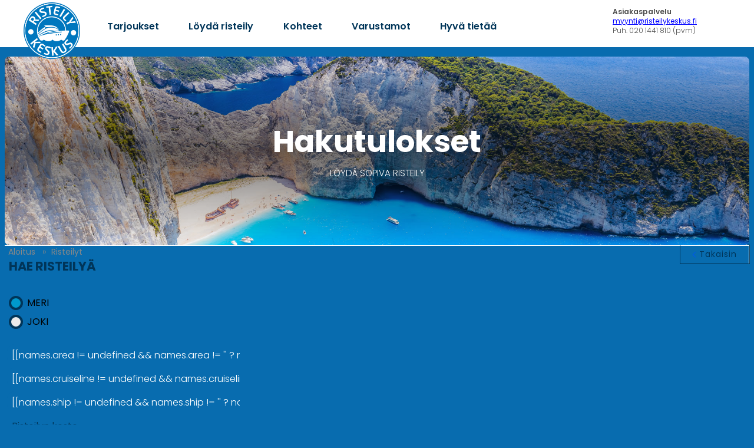

--- FILE ---
content_type: text/html; charset=UTF-8
request_url: https://varaa.risteilykeskus.fi/aloitus/risteilyt/?sid=velo5bqjjfc94d68j2o83aub40
body_size: 10302
content:
<!DOCTYPE html> <html class="notranslate" translate="no"> <head> <meta charset="UTF-8"/> <title>Risteilykeskus | Risteilyt 24/7</title> <meta name="description" content=""/> <meta name="keywords" content=""/> <meta name="MSSmartTagsPreventParsing" content="TRUE"/> <meta name="Distribution" content="Global"/> <meta name="Rating" content="General"> <meta name="Owner" content="CRUISEHOST Solutions UG"/> <meta name="Author" content="CRUISEHOST Solutions UG"/> <meta name="Copyright" content="CRUISEHOST Solutions UG"/> <meta name="google" content="notranslate"/> <meta name="ROBOTS" content="INDEX,FOLLOW"/> <script type="text/javascript" src="/js/jquery-1.7.2.min.js"></script> <meta name="viewport" content="width=device-width, initial-scale=1, minimum-scale=1.0, maximum-scale=1.0, user-scalable=no"/> <link href="/customer/202241/css/phone-7180cffd6a8e829dacfc2a31b3f72ece.css" rel="stylesheet" type="text/css" media="only screen and (max-width:480px)"/> <link href="/customer/202241/css/tablet-7180cffd6a8e829dacfc2a31b3f72ece.css" rel="stylesheet" type="text/css" media="only screen and (min-width:481px) and (max-width:768px)"/> <link href="/customer/202241/css/screen-7180cffd6a8e829dacfc2a31b3f72ece.css" rel="stylesheet" type="text/css" media="only screen and (min-width:769px)"/> <link href="/customer/202241/css/phone_edit_meridian-7dacba72a11153941900da0f59a59584.css" rel="stylesheet" type="text/css" media="only screen and (max-width:480px)"/> <link href="/customer/202241/css/tablet_edit_meridian-7dacba72a11153941900da0f59a59584.css" rel="stylesheet" type="text/css" media="only screen and (min-width:481px) and (max-width:768px)"/> <link href="/customer/202241/css/screen_edit_meridian-7dacba72a11153941900da0f59a59584.css" rel="stylesheet" type="text/css" media="only screen and (min-width:769px)"/> <link href="/customer/202241/css/cruisec-7180cffd6a8e829dacfc2a31b3f72ece.css" rel="stylesheet" type="text/css"/> <link rel="icon" href="https://tsg.fi/static/ch_dk/favicon.png"> <link href="/customer/202241/css/cphone-7e56c3b7ae4677d78601e0e99aa9da8e.css" rel="stylesheet" type="text/css" media="only screen and (max-width:480px)"> <link href="/customer/202241/css/ctablet-7e56c3b7ae4677d78601e0e99aa9da8e.css" rel="stylesheet" type="text/css" media="only screen and (min-width:481px) and (max-width:768px)"> <link href="/customer/202241/css/cscreen-7e56c3b7ae4677d78601e0e99aa9da8e.css" rel="stylesheet" type="text/css" media="only screen and (min-width:769px)"> <script type="text/javascript">
		var device = '';
		globalJSON = "{\r\n\t\"scrollconfig\": {\r\n\t\t\"cruisec\": {\r\n\t\t\t\"desktop\": {\r\n\r\n\t\t\t},\r\n\t\t\t\"tablet\": {\r\n\r\n\t\t\t},\r\n\t\t\t\"mobile\": {\r\n\r\n\t\t\t}\r\n\t\t},\r\n\t\t\"cruises\": {\r\n\t\t\t\"desktop\": {\r\n\r\n\t\t\t},\r\n\t\t\t\"tablet\": {\r\n\t\t\t\t\"headerBar\": {\r\n\t\t\t\t\t\"destination_id\": \"npm\",\r\n\t\t\t\t\t\"description\": \"Onload Scroll auf Headerbar\"\r\n\t\t\t\t}\r\n\t\t\t},\r\n\t\t\t\"mobile\": {\r\n\t\t\t\t\"headerBar\": {\r\n\t\t\t\t\t\"destination_id\": \"npm\",\r\n\t\t\t\t\t\"description\": \"Onload Scroll auf Headerbar\"\r\n\t\t\t\t}\r\n\t\t\t}\r\n\t\t},\r\n\t\t\"cruise\": {\r\n\t\t\t\"desktop\": {\r\n\t\t\t\t\"headerbar\": {\r\n\t\t\t\t\t\"destination_id\": \"tpm\",\r\n\t\t\t\t\t\"description\": \"Headerbar (zurueck, watchlist)\"\r\n\t\t\t\t},\r\n\t\t\t\t\"navToTop\": {\r\n\t\t\t\t\t\"destination_id\": \"tpm\",\r\n\t\t\t\t\t\"description\": \"Oben Button springt zu topbar\"\r\n\t\t\t\t},\r\n\t\t\t\t\"cruiseAnchor\": {\r\n\t\t\t\t\t\"destination_id\": \"allCruises\",\r\n\t\t\t\t\t\"description\": \"Alle Angebote Div\"\r\n\t\t\t\t},\r\n\t\t\t\t\"shipAnchor\": {\r\n\t\t\t\t\t\"destination_id\": \"ship\",\r\n\t\t\t\t\t\"description\": \"Schiffsinformationen\"\r\n\t\t\t\t},\r\n\t\t\t\t\"deckAnchor\": {\r\n\t\t\t\t\t\"destination_id\": \"deck\",\r\n\t\t\t\t\t\"description\": \"Decksplan\"\r\n\t\t\t\t},\r\n\t\t\t\t\"catAnchor\": {\r\n\t\t\t\t\t\"destination_id\": \"cabine\",\r\n\t\t\t\t\t\"description\": \"Kabinenvorschau\"\r\n\t\t\t\t},\r\n\t\t\t\t\"shipCatImg\": {\r\n\t\t\t\t\t\"destination_id\": \"cabine\",\r\n\t\t\t\t\t\"description\": \"Kabinenvorschau IMG Click\"\r\n\t\t\t\t}\r\n\t\t\t},\r\n\t\t\t\"tablet\": {\r\n\t\t\t\t\"headerbar\": {\r\n\t\t\t\t\t\"destination_id\": \"tpm\",\r\n\t\t\t\t\t\"description\": \"Onload auf Headerbar Scrollen\"\r\n\t\t\t\t},\r\n\t\t\t\t\"navToTop\": {\r\n\t\t\t\t\t\"destination_id\": \"tpm\",\r\n\t\t\t\t\t\"description\": \"Oben Button springt zu topbar\"\r\n\t\t\t\t},\r\n\t\t\t\t\"shipCatImg\": {\r\n\t\t\t\t\t\"destination_id\": \"cabine\",\r\n\t\t\t\t\t\"description\": \"Kabinenvorschau IMG Click\"\r\n\t\t\t\t}\r\n\t\t\t},\r\n\t\t\t\"mobile\": {\r\n\t\t\t\t\"headerbar\": {\r\n\t\t\t\t\t\"destination_id\": \"tpm\",\r\n\t\t\t\t\t\"description\": \"Onload auf Headerbar Scrollen\"\r\n\t\t\t\t},\r\n\t\t\t\t\"navToTop\": {\r\n\t\t\t\t\t\"destination_id\": \"tpm\",\r\n\t\t\t\t\t\"description\": \"Oben Button springt zu topbar\"\r\n\t\t\t\t},\r\n\t\t\t\t\"shipCatImg\": {\r\n\t\t\t\t\t\"destination_id\": \"cabine\",\r\n\t\t\t\t\t\"description\": \"Kabinenvorschau IMG Click\"\r\n\t\t\t\t}\r\n\t\t\t}\r\n\t\t},\r\n\t\t\"offer\": {\r\n\t\t\t\"desktop\": {\r\n\t\t\t\t\"headerbar\": {\r\n\t\t\t\t\t\"destination_id\": \"tpm\",\r\n\t\t\t\t\t\"description\": \"Headerbar (zurueck, watchlist)\"\r\n\t\t\t\t},\r\n\t\t\t\t\"cruiseAnchor\": {\r\n\t\t\t\t\t\"destination_id\": \"cruise\",\r\n\t\t\t\t\t\"description\": \"Alle Angebote Div\"\r\n\t\t\t\t},\r\n\t\t\t\t\"serviceAnchor\": {\r\n\t\t\t\t\t\"destination_id\": \"service\",\r\n\t\t\t\t\t\"description\": \"Leistung\"\r\n\t\t\t\t},\r\n\t\t\t\t\"shipAnchor\": {\r\n\t\t\t\t\t\"destination_id\": \"ship\",\r\n\t\t\t\t\t\"description\": \"Schiffsinformationen\"\r\n\t\t\t\t},\r\n\t\t\t\t\"deckAnchor\": {\r\n\t\t\t\t\t\"destination_id\": \"deck\",\r\n\t\t\t\t\t\"description\": \"Decksplan\"\r\n\t\t\t\t},\r\n\t\t\t\t\"catAnchor\": {\r\n\t\t\t\t\t\"destination_id\": \"cabine\",\r\n\t\t\t\t\t\"description\": \"Kabinenvorschau\"\r\n\t\t\t\t},\r\n\t\t\t\t\"navToTop\": {\r\n\t\t\t\t\t\"destination_id\": \"tpm\",\r\n\t\t\t\t\t\"description\": \"Oben Button springt zu topbar\"\r\n\t\t\t\t},\r\n\t\t\t\t\"shipCatImg\": {\r\n\t\t\t\t\t\"destination_id\": \"cabine\",\r\n\t\t\t\t\t\"description\": \"Kabinenvorschau IMG Click\"\r\n\t\t\t\t}\r\n\t\t\t},\r\n\t\t\t\"tablet\": {\r\n\t\t\t\t\"headerbar\": {\r\n\t\t\t\t\t\"destination_id\": \"tpm\",\r\n\t\t\t\t\t\"description\": \"Onload auf Headerbar Scrollen\"\r\n\t\t\t\t},\r\n\t\t\t\t\"navToTop\": {\r\n\t\t\t\t\t\"destination_id\": \"tpm\",\r\n\t\t\t\t\t\"description\": \"Oben Button springt zu topbar\"\r\n\t\t\t\t},\r\n\t\t\t\t\"shipCatImg\": {\r\n\t\t\t\t\t\"destination_id\": \"cabine\",\r\n\t\t\t\t\t\"description\": \"Kabinenvorschau IMG Click\"\r\n\t\t\t\t}\r\n\t\t\t},\r\n\t\t\t\"mobile\": {\r\n\t\t\t\t\"headerbar\": {\r\n\t\t\t\t\t\"destination_id\": \"tpm\",\r\n\t\t\t\t\t\"description\": \"Onload auf Headerbar Scrollen\"\r\n\t\t\t\t},\r\n\t\t\t\t\"navToTop\": {\r\n\t\t\t\t\t\"destination_id\": \"tpm\",\r\n\t\t\t\t\t\"description\": \"Oben Button springt zu topbar\"\r\n\t\t\t\t},\r\n\t\t\t\t\"shipCatImg\": {\r\n\t\t\t\t\t\"destination_id\": \"cabine\",\r\n\t\t\t\t\t\"description\": \"Kabinenvorschau IMG Click\"\r\n\t\t\t\t}\r\n\t\t\t}\r\n\t\t},\r\n\t\t\"request\": {\r\n\t\t\t\"desktop\": {\r\n\t\t\t\t\"headerbar\": {\r\n\t\t\t\t\t\"destination_id\": \"tpm\",\r\n\t\t\t\t\t\"description\": \"Headerbar (zurueck, watchlist)\"\r\n\t\t\t\t},\r\n\t\t\t\t\"navToTop\": {\r\n\t\t\t\t\t\"destination_id\": \"tpm\",\r\n\t\t\t\t\t\"description\": \"Oben Button springt zu topbar\"\r\n\t\t\t\t},\r\n\t\t\t\t\"shipCatImg\": {\r\n\t\t\t\t\t\"destination_id\": \"cabin\",\r\n\t\t\t\t\t\"description\": \"Kabinenauswahl IMG Click\"\r\n\t\t\t\t},\r\n\t\t\t\t\"catConfirm\": {\r\n\t\t\t\t\t\"destination_id\": \"cabin\",\r\n\t\t\t\t\t\"description\": \"Cat Confirm - springt auf cabine\"\r\n\t\t\t\t}\r\n\t\t\t},\r\n\t\t\t\"tablet\": {\r\n\t\t\t\t\"headerbar\": {\r\n\t\t\t\t\t\"destination_id\": \"cabin\",\r\n\t\t\t\t\t\"description\": \"Cabin Div onload\"\r\n\t\t\t\t},\r\n\t\t\t\t\"navToTop\": {\r\n\t\t\t\t\t\"destination_id\": \"cabin\",\r\n\t\t\t\t\t\"description\": \"Oben Button springt zu topbar\"\r\n\t\t\t\t},\r\n\t\t\t\t\"shipCatImg\": {\r\n\t\t\t\t\t\"destination_id\": \"cabin\",\r\n\t\t\t\t\t\"description\": \"Kabinenauswahl IMG Click\"\r\n\t\t\t\t},\r\n\t\t\t\t\"catConfirm\": {\r\n\t\t\t\t\t\"destination_id\": \"cabin\",\r\n\t\t\t\t\t\"description\": \"Cat Confirm - springt auf cabine\"\r\n\t\t\t\t},\r\n\t\t\t\t\"lastCab\": {\r\n\t\t\t\t\t\"destination_id\": \"headerBox\",\r\n\t\t\t\t\t\"description\": \"Letze Kabine springt auf HeaderBox\"\r\n\t\t\t\t}\r\n\t\t\t},\r\n\t\t\t\"mobile\": {\r\n\t\t\t\t\"headerbar\": {\r\n\t\t\t\t\t\"destination_id\": \"cabin\",\r\n\t\t\t\t\t\"description\": \"Cabin Div onload\"\r\n\t\t\t\t},\r\n\t\t\t\t\"navToTop\": {\r\n\t\t\t\t\t\"destination_id\": \"cabin\",\r\n\t\t\t\t\t\"description\": \"Oben Button springt zu topbar\"\r\n\t\t\t\t},\r\n\t\t\t\t\"shipCatImg\": {\r\n\t\t\t\t\t\"destination_id\": \"cabin\",\r\n\t\t\t\t\t\"description\": \"Kabinenauswahl IMG Click\"\r\n\t\t\t\t},\r\n\t\t\t\t\"catConfirm\": {\r\n\t\t\t\t\t\"destination_id\": \"cabin\",\r\n\t\t\t\t\t\"description\": \"Cat Confirm - springt auf cabine\"\r\n\t\t\t\t},\r\n\t\t\t\t\"lastCab\": {\r\n\t\t\t\t\t\"destination_id\": \"headerBox\",\r\n\t\t\t\t\t\"description\": \"Letze Kabine springt auf HeaderBox\"\r\n\t\t\t\t}\r\n\t\t\t}\r\n\t\t},\r\n\t\t\"passenger\": {\r\n\t\t\t\"desktop\": {\r\n\t\t\t\t\"headerbar\": {\r\n\t\t\t\t\t\"destination_id\": \"tpm\",\r\n\t\t\t\t\t\"description\": \"Headerbar (zurueck, watchlist)\"\r\n\t\t\t\t},\r\n\t\t\t\t\"navToTop\": {\r\n\t\t\t\t\t\"destination_id\": \"toTpm\",\r\n\t\t\t\t\t\"description\": \"Springt auf Headerbar _oben btn_\"\r\n\t\t\t\t}\r\n\t\t\t},\r\n\t\t\t\"tablet\": {\r\n\t\t\t\t\"navToTop\": {\r\n\t\t\t\t\t\"destination_id\": \"tpm\",\r\n\t\t\t\t\t\"description\": \"Springt auf Headerbar _oben btn_\"\r\n\t\t\t\t}\r\n\t\t\t},\r\n\t\t\t\"mobile\": {\r\n\t\t\t\t\"navToTop\": {\r\n\t\t\t\t\t\"destination_id\": \"tpm\",\r\n\t\t\t\t\t\"description\": \"Springt auf Headerbar _oben btn_\"\r\n\t\t\t\t}\r\n\t\t\t}\r\n\t\t},\r\n\t\t\"confirm\": {\r\n\t\t\t\"desktop\": {\r\n\t\t\t\t\"navToTop\": {\r\n\t\t\t\t\t\"destination_id\": \"tpm\",\r\n\t\t\t\t\t\"description\": \"oben btn nach oben scrollen zur headbar\"\r\n\t\t\t\t}\r\n\t\t\t},\r\n\t\t\t\"tablet\": {\r\n\t\t\t\t\"navToTop\": {\r\n\t\t\t\t\t\"destination_id\": \"tpm\",\r\n\t\t\t\t\t\"description\": \"oben btn nach oben scrollen zur headbar\"\r\n\t\t\t\t}\r\n\t\t\t},\r\n\t\t\t\"mobile\": {\r\n\t\t\t\t\"navToTop\": {\r\n\t\t\t\t\t\"destination_id\": \"tpm\",\r\n\t\t\t\t\t\"description\": \"oben btn nach oben scrollen zur headbar\"\r\n\t\t\t\t}\r\n\t\t\t}\r\n\t\t},\r\n\t\t\"booked\": {\r\n\t\t\t\"desktop\": {\r\n\r\n\t\t\t},\r\n\t\t\t\"tablet\": {\r\n\r\n\t\t\t},\r\n\t\t\t\"mobile\": {\r\n\r\n\t\t\t}\r\n\t\t},\r\n\t\t\"watchlist\": {\r\n\t\t\t\"desktop\": {\r\n\r\n\t\t\t},\r\n\t\t\t\"tablet\": {\r\n\r\n\t\t\t},\r\n\t\t\t\"mobile\": {\r\n\r\n\t\t\t}\r\n\t\t}\r\n\t}\r\n}";


		var adminChecker = false;

		var $lang = {"select":{"all":"kaikki","none":"tyhjenn\u00e4","close":"hyv\u00e4ksy","calendar":"Kalenteri\/kuukausi"},"currency":"\u20ac"};
		var aid = 202241;
		var iframe = '';
		var ibe = 'aloitus';
		var alias = false;
				var custom_search = '';
		var package = '';

	</script> <base href="/aloitus/risteilyt/"> <link rel="stylesheet" href="https://rocketdash.io/rk/main.css"> <script src="https://rocketdash.io/rk/js/injectors.js"></script> <script src="https://rocketdash.io/rk/js/accordion.js"></script> <script>
  (function(w, t, f) {
    var s='script',o='_giosg',h='https://service.giosg.com',e,n;e=t.createElement(s);e.async=1;e.src=h+'/live/';
    w[o]=w[o]||function(){(w[o]._e=w[o]._e||[]).push(arguments)};w[o]._c=f;w[o]._h=h;n=t.getElementsByTagName(s)[0];n.parentNode.insertBefore(e,n);
  })(window,document,5843);
  </script> <script defer data-domain="risteilykeskus.fi" src="https://plausible.io/js/script.file-downloads.outbound-links.pageview-props.revenue.tagged-events.js"></script> <script>window.plausible = window.plausible || function() { (window.plausible.q = window.plausible.q || []).push(arguments) }</script> </head> <body id="booking" onresize="SetCPIFrameParantResize()" > <div class="wrapper__toolBar--top"> <div class="toolBar__top container__global"> </div> </div> <header> <div class="wrapper__nav"> <a href="https://varaa.risteilykeskus.fi/"> <img class="nav__logo" loading="lazy" src="https://rocketdash.io/rk/rk_logo.png" alt=""> </a> <nav> <a href="https://risteilykeskus.fi/risteilytarjoukset/">Tarjoukset</a> <a href="https://risteilykeskus.fi/risteilytyypit/meri/">Löydä risteily</a> <a href="https://risteilykeskus.fi/kohteet/">Kohteet</a> <a href="https://risteilykeskus.fi/risteilyt/kaikki-risteilyvarustamot/">Varustamot</a> <a href="https://risteilykeskus.fi/usein-kysytyt-kysymykset-risteilyista/">Hyvä tietää</a></nav> <div class="right-info"> <span class="text-info text-info-h">Asiakaspalvelu</span> <span class="text-info"><a style="color:blue;text-decoration:underline" href="mailto:myynti@risteilykeskus.fi">myynti@risteilykeskus.fi</a></span> <span class="text-info">Puh. 020 1441 810 (pvm)</span> </div> </div> </header> <div id="cc_wrapper_width"> <div id="layout"> <div id="cc" ng-app="myApp" ng-controller="cruises"> <div id="tpm"> <div id="tpm_left"> <div id="tpm_back"> <a id="btn_back" href="/aloitus?aid=[[aid]]&sid=velo5bqjjfc94d68j2o83aub40">takaisin</a> </div> <div id="tpm_ml"> <a href="/aloitus/suosikit?aid=202241&o=risteilyt&sid=velo5bqjjfc94d68j2o83aub40">suosikkilista</a> </div> </div> <br class="clear"> </div> <div id="cc_bk_navi"> <ul id="breadcrumbs"> <li> <a id="crumb_aloitus" data-href="/aloitus" href="/aloitus?sid=velo5bqjjfc94d68j2o83aub40">aloitus</a> </li> <li>
									risteilyt
							</li> </ul> <div class="clear"></div> <script type="text/javascript">
		$('#btn_back').attr('href', '/aloitus?aid=202241');
	
	

	function updateBreadcrumbs(pID, pURL, back) {
		if (back === undefined){
			back = false;
		}
		var a = $("#crumb_" + pID);
		a.attr('href', a.attr('data-href') + '/' + pURL);
		
		if (!a.attr('href') || a.attr('href').indexOf('?') === -1) {
			a.attr('href', a.attr('href') + '?aid=202241');
		}
		else if (a.attr('href').indexOf('aid') === -1) {
			a.attr('href', a.attr('href') + '&aid=202241');
		}
		
		if(pID == 'cruises') {
			
			a.attr('href', a.attr('href') + '');
		
		}

		if (back) {
			$('#btn_back').attr('href', a.attr('href'));
		}
	}
	
</script> </div> <div id="cc_lay_filter"> <div id="cc_lay_filter_search"> <link href="/css/datepicker.min.css" rel="stylesheet" type="text/css"> <script src="/js/datepicker/datepicker.min.js"></script> <script type="text/javascript">
		;(function ($) { $.fn.datepicker.language['fi'] = {
    days: ['sunnuntai','maanantai','tiistai','keskiviikko','torstai','perjantai','lauantai'],
    daysShort: ['su','ma','ti','ke','to','pe','la'],
    daysMin: ['su','ma','ti','ke','to','pe','la'],
    months: ['tammikuu','helmikuu','maaliskuu','huhtikuu','toukokuu','kesäkuu','heinäkuu','elokuu','syyskuu','lokakuu','marraskuu','joulukuu'],
    monthsShort: ['tammi','helmi','maalis','huhti','touko','kesä','heinä','elo','syys','loka','marras','joulu'],
    today: 'Today',
    clear: 'Close',
    dateFormat: 'd.M.y',
    timeFormat: 'H.mm',
    firstDay: 1
}; })(jQuery);
	</script> <div id="search"> <script type="text/javascript">
			var searchForm = {"areas":{"name":"area","cName":"Area","label":"Risteilyalue","multi":true},"cruiselines":{"name":"cruiseline","cName":"CruiseLine","label":"Varustamo","multi":true},"ships":{"name":"ship","cName":"Ship","label":"Laiva","multi":true},"durations":{"name":"duration","cName":"Duration","label":"Risteilyn kesto","multi":true},"departures":{"name":"departure","cName":"Departure","label":"L\u00e4ht\u00f6","multi":false},"arrivals":{"name":"arrival","cName":"Arrival","label":"Paluu","multi":false}};
			iso_lang = 'fi';
			date_format = 'M.yyyy';
			date_format_full = 'd.m.yyyy';
        </script> <div class="lay_01" ><h2>Hae risteilyä</h2></div> <div class="lay_01_1"> <fieldset style="border: none; " > <input id="cc_radio_seea1" class="radio-custom search" ng-change="resetNames()" ng-model="seas" value="1" type="radio" name="sea" checked> <label for="cc_radio_seea1" class="radio-custom-label">Meri</label> <input id="cc_radio_seea2" class="radio-custom search" ng-change="resetNames()" ng-model="seas" value="0" name="sea" type="radio"> <label for="cc_radio_seea2" class="radio-custom-label">Joki</label> </fieldset> </div> <div class="lay_01_2"> <fieldset style="border: none"> <input id="cc_checkbox_package" class="checkbox-custom searchpackage" ng-model="selected_search.package" value="packages" name="package" type="checkbox" > <label for="cc_checkbox_package" class="checkbox-custom-label">Paketit ja risteilyt kaupanpäällisillä</label> </fieldset> </div> <div class="clear"></div> <div class="lay_floatleft"> <div id="areas" class="searchdiv"> <input type="button" ng-cloak
               class="searchbutton searchclick searchclose" ng-click="(visible_search=='area_object'? visible_search='':visible_search='area_object');" value="[[names.area != undefined && names.area != '' ? names.area :'Risteilyalue']]"> <div ng-cloak ng-show="visible_search =='area_object'" class=" searchlist  searchclick  ng-hide" style="margin-bottom: 10px;"> <div class="helperContainer "> <button type="button" class="helperButton ng-binding ng-scope searchclick" ng-click="checkall.area = ''; selected_search.area = {}">
                    &times; [[dTranslation.selectNone]]
                </button> <button type="button" class="helperButton searchok ng-binding ng-scope ">
                    [[dTranslation.close]] &#10003;
                </button> </div> <div class="checkboxLayer checkBoxContainer"> <div ng-repeat="pvalue in searchArray.areas" class="search_headline search searchclick"> <input ng-click="" class="searchclick area" type="checkbox" ng-model="selected_search.area[pvalue.id]" name="[[pvalue.name]] area" ng-checked="selected_search.area[pvalue.id] || checkall.area" ng-false-value="" ng-true-value="'[[pvalue.name]]'" ng-init="selected_search.area.checkall? selected_search.area[pvalue.id]=true:''" id="[[pvalue.id]]"/> <label for="[[pvalue.id]]" ng-init="pvalue.selected == true?selected_search.area[pvalue.id]=pvalue.name:''" class="searchclick" style=" margin-right: 5px; display: inline-block; ">
                        [[pvalue.name]]
                    </label> <div ng-if="pvalue.data != undefined" ng-repeat="area in pvalue.data" class="search_subline search searchclick"> <input ng-click="" type="checkbox" class="searchclick area" ng-model="selected_search.area[area.id]" name="[[area.name]] area" ng-checked="selected_search.area[area.id] || checkall.area" ng-false-value="" ng-true-value="'[[area.name]]'" id="[[area.id]]"/> <label for="[[area.id]]" class="searchclick" ng-init="area.selected == true?selected_search.area[area.id]=area.name:''" style=" margin-right: 5px; display: inline-block; ">
                            [[area.name]]
                        </label> <div ng-if="area.data != undefined" ng-repeat="countries in area.data" class="search_option search searchclick"> <input ng-click="" type="checkbox" class="searchclick area" ng-model="selected_search.area[countries.id]" name="[[countries.name]] area" ng-checked="selected_search.area[countries.id] || checkall.area" ng-false-value="" ng-true-value="'[[countries.name]]'" id="[[countries.id]]"/> <label for="[[countries.id]]" class="searchclick" ng-init="countries.selected == true?selected_search.area[countries.id]=countries.name:''" style="margin-right: 5px;  display: inline-block; ">
                                [[countries.name]]
                        </div> </div> </div> </div> </div> </div> <div id="cruiselines" class="searchdiv"> <input ng-cloak type="button" class="searchbutton searchclick searchclose" ng-click="visible_search=='cruiseline_object'? visible_search='':visible_search='cruiseline_object'" value="[[names.cruiseline != undefined  && names.cruiseline != '' ? names.cruiseline :'Varustamo']] "> <div ng-cloak ng-show="visible_search =='cruiseline_object'" class=" searchlist  searchclick  ng-hide" style="margin-bottom: 10px;"> <div class="helperContainer "> <button type="button" class="helperButton ng-binding ng-scope searchclick" ng-click="checkall.cruiseline = ''; selected_search.cruiseline = {}">
                        &times; [[dTranslation.selectNone]]
                    </button> <button type="button" class="helperButton searchok ng-binding ng-scope ">
                    [[dTranslation.close]] &#10003;
                </button> </div> <div class="checkboxLayer checkBoxContainer"> <div ng-repeat="pvalue in cruiseline" class="searchclick"> <ul ng-if="pvalue.msGroup == true " class="searchclick"> <li class="headline_search searchclick " ng-init="pvalue.show =false">
                            [[pvalue.text]]
                        </li> </ul> <ul class="searchclick search"> <li ng-if="pvalue.msGroup != true && pvalue.id != undefined" ng-init="pvalue.ticked == true?selected_search.cruiseline[pvalue.id]=pvalue.text:''" class="search searchclick"> <input type="checkbox" class="searchclick cruiseline" ng-checked="pvalue.ticked || checkall.cruiseline" ng-model="selected_search.cruiseline[pvalue.id]" ng-model-options="" name="[[pvalue.text]] cruiseline" ng-false-value="" ng-true-value="'[[pvalue.text]]'" id="cruiseline_[[pvalue.id]]"/> <label for="cruiseline_[[pvalue.id]]" class="searchclick multiSelectItem" style=" margin-right: 5px; display: inline-block;">
                                [[pvalue.text]]
                            </label> </li> </ul> </div> </div> </div> </div> <div id="ships" class="searchdiv"> <input ng-cloak type="button" class="searchbutton searchclick searchclose" ng-click="visible_search=='ship_object'? visible_search='':visible_search='ship_object'" value="[[names.ship != undefined  && names.ship != '' ? names.ship :'Laiva']] "> <div ng-cloak ng-show="visible_search =='ship_object'" class=" searchlist  searchclick  ng-hide" style="margin-bottom: 10px;"> <div class="helperContainer "> <button type="button" class="helperButton ng-binding ng-scope searchclick" ng-click="checkall.ship = ''; selected_search.ship = {}">
                        &times; [[dTranslation.selectNone]]
                    </button> <button type="button" class="helperButton searchok ng-binding ng-scope ">
                    [[dTranslation.close]] &#10003;
                </button> </div> <div class="checkboxLayer checkBoxContainer"> <div ng-repeat="pvalue in ship" class="searchclick"> <ul ng-if="pvalue.msGroup == true " class="searchclick"> <li class="headline_search searchclick " ng-init="pvalue.show =false">
                            [[pvalue.text]]
                        </li> </ul> <ul class="searchclick search"> <li ng-if="pvalue.msGroup != true && pvalue.id != undefined" ng-init="pvalue.ticked == true?selected_search.ship[pvalue.id]=pvalue.text:''" class="search searchclick"> <input type="checkbox" class="searchclick ship" ng-checked="pvalue.ticked || checkall.ship" ng-model="selected_search.ship[pvalue.id]" ng-model-options="" name="[[pvalue.text]] ship" ng-false-value="" ng-true-value="'[[pvalue.text]]'" id="ship_[[pvalue.id]]"/> <label for="ship_[[pvalue.id]]" class="searchclick multiSelectItem" style=" margin-right: 5px; display: inline-block;">
                                [[pvalue.text]]
                            </label> </li> </ul> </div> </div> </div> </div> </div> <div class="lay_floatright"> <div id="durations" class="searchdiv"> <input ng-cloak type="button" class="searchbutton searchclick searchclose" ng-click="visible_search=='duration_object'? visible_search='':visible_search='duration_object'" value="[[names.duration != undefined  && names.duration != '' ? names.duration :'Risteilyn kesto']] "> <div ng-cloak ng-show="visible_search =='duration_object'" class=" searchlist  searchclick  ng-hide" style="margin-bottom: 10px;"> <div class="helperContainer "> <button type="button" class="helperButton ng-binding ng-scope searchclick" ng-click="checkall.duration = true; addtoSelect('duration')">
                        &#10003; [[dTranslation.selectAll]]
                    </button> <button type="button" class="helperButton ng-binding ng-scope searchclick" ng-click="checkall.duration = ''; selected_search.duration = {}">
                        &times; [[dTranslation.selectNone]]
                    </button> <button type="button" class="helperButton searchok ng-binding ng-scope ">
                    [[dTranslation.close]] &#10003;
                </button> </div> <div class="checkboxLayer checkBoxContainer"> <div ng-repeat="pvalue in duration" class="searchclick"> <ul ng-if="pvalue.msGroup == true " class="searchclick"> <li class="headline_search searchclick " ng-init="pvalue.show =false">
                            [[pvalue.text]]
                        </li> </ul> <ul class="searchclick search"> <li ng-if="pvalue.msGroup != true && pvalue.id != undefined" ng-init="pvalue.ticked == true?selected_search.duration[pvalue.id]=pvalue.text:''" class="search searchclick"> <input type="checkbox" class="searchclick duration" ng-checked="pvalue.ticked || checkall.duration" ng-model="selected_search.duration[pvalue.id]" ng-model-options="" name="[[pvalue.text]] duration" ng-false-value="" ng-true-value="'[[pvalue.text]]'" id="duration_[[pvalue.id]]"/> <label for="duration_[[pvalue.id]]" class="searchclick multiSelectItem" style=" margin-right: 5px; display: inline-block;">
                                [[pvalue.text]]
                            </label> </li> </ul> </div> </div> </div> </div> <div id="departures" class="searchdiv"> <div ng-cloak class="dates"> <input class="searchbutton searchclick searchclose" ng-model="selected_search.departure" type="button" value="[[names.departure != undefined  && names.departure.name != '' ? 'Lähtö: '+names.departure.name : 'Lähtö']] " ng-click="visible_search=='departure_object'? visible_search='':visible_search='departure_object';" > <input type="hidden" id="from_date"/> <div ng-cloak ng-show="visible_search =='departure_object'" class="searchlist  searchclick  ng-hide" style="margin-bottom: 10px;"> <div class="helperContainer "> <button type="button" class="helperButton ng-binding ng-scope searchclick" ng-click="from_month = true;">
                        [[from_month == true?"&#10003;":""]] kuukausi
                    </button> <button type="button" class="helperButton ng-binding ng-scope searchclick" ng-click="from_month = false;">
                        [[from_month == false?"&#10003;":""]] päivä
                    </button> <button type="button" class="helperButton searchok ng-binding ng-scope ">
                        [[dTranslation.close]] &#10003;
                    </button> </div> <div ng-show="from_month"> <div id="date_from_month"> </div> <script type="text/javascript">

						$('#date_from_month').datepicker({
								language: 'fi',
								minDate: new Date(), // Now can select only dates, which goes after today
								minView: "months",
								view: "months",
								disableNavWhenOutOfRange: true,
								autoClose: true,
								dateFormat: "M.yyyy",
								altField: "#from_date",
								inline: true,
								altFieldDateFormat: "yyyy-mm",
								onSelect: function onSelect(date) {
									var tempDate = $("#from_date").val();
									var scope = angular.element(document.getElementById("date_from_month")).scope();
									scope.$apply(function () {
                                        
										scope.selected_search.departure = {"name": date, "value": tempDate};
										if (open_arr) {
											scope.visible_search = "arrival_object";
											scope.to_month = true;
										}
                                        
									});
								},

							}
						)
						;
						date_from_month = $('#date_from_month').datepicker().data('datepicker');


                    </script> </div> <div ng-show="!from_month"> <div id="date_from_day"> </div> <script type="text/javascript">
						$('#date_from_day').datepicker({
								language: 'fi',
								minDate: new Date(), // Now can select only dates, which goes after today
								disableNavWhenOutOfRange: true,
								autoClose: true,
								showOtherMonths: true,
								selectOtherMonths: true,
								dateFormat: "d.m.yyyy",
								altField: "#from_date",
								inline: true,
								altFieldDateFormat: "yyyy-mm-dd",
								onSelect: function onSelect(date) {
									var tempDate = $("#from_date").val();
									var scope = angular.element(document.getElementById("date_from_day")).scope();
									if (dep_show_day) {
										scope.$apply(function () {
                                            
											scope.selected_search.departure = {"name": date, "value": tempDate};
											if (open_arr) {
												scope.visible_search = "arrival_object";
												scope.to_month = false;
											} else {
												// open_arr = true;

											}
                                            
										});
									} else {
										dep_show_day = !dep_show_day;
									}
								}

							}
						)
						;
						date_from_day = $('#date_from_day').datepicker().data('datepicker');


                    </script> </div> </div> </div> </div> <div id="arrivals" class="searchdiv"> <div ng-cloak class="dates"> <input class="searchbutton searchclick searchclose" ng-model="selected_search.arrival" type="button" value="[[names.arrival != undefined  && names.arrival.name != '' ? 'Paluu: '+names.arrival.name :'Paluu']] " ng-click="visible_search=='arrival_object'? visible_search='':visible_search='arrival_object';" > <input type="hidden" id="to_date"/> <div ng-cloak ng-show="visible_search =='arrival_object'" class=" searchlist  searchclick  ng-hide" style="margin-bottom: 10px;"> <div class="helperContainer "> <button type="button" class="helperButton ng-binding ng-scope searchclick" ng-click="to_month = true;">
                        [[to_month == true?"&#10003;":""]] kuukausi
                    </button> <button type="button" class="helperButton ng-binding ng-scope searchclick" ng-click="to_month = false;">
                        [[to_month == false?"&#10003;":""]] päivä
                    </button> <button type="button" class="helperButton searchok ng-binding ng-scope ">
                        [[dTranslation.close]] &#10003;
                    </button> </div> <div ng-show="to_month"> <div id="date_to_month"> </div> <script type="text/javascript">
						$('#date_to_month').datepicker({
								language: 'fi',
								minDate: new Date(), // Now can select only dates, which goes after today
								minView: "months",
								view: "months",
								disableNavWhenOutOfRange: true,
								autoClose: true,
								dateFormat: "M.yyyy",
								altField: "#to_date",
								inline: true,
								altFieldDateFormat: "yyyy-mm",
								onSelect: function onSelect(date) {
									var tempDate = $("#to_date").val();
									var scope = angular.element(document.getElementById("date_to_month")).scope();
									scope.$apply(function () {
                                        
										scope.selected_search.arrival = {"name": date, "value": tempDate};
                                        
									})
								}

							}
						)
						;
						date_to_month = $('#date_to_month').datepicker().data('datepicker');


                    </script> </div> <div ng-show="!to_month"> <div id="date_to_day"> </div> <script type="text/javascript">
						$('#date_to_day').datepicker({
								language: 'fi',
								minDate: new Date(), // Now can select only dates, which goes after today
								disableNavWhenOutOfRange: true,
								autoClose: true,
								dateFormat: "d.m.yyyy",
								altField: "#to_date",
								inline: true,
								altFieldDateFormat: "yyyy-mm-dd",
								onSelect: function onSelect(date) {
									var tempDate = $("#to_date").val();
									var scope = angular.element(document.getElementById("date_to_day")).scope();

									if (arr_show_day) {
										scope.$apply(function () {
                                            
											scope.selected_search.arrival = {"name": date, "value": tempDate};
                                            
										})
									} else {
										arr_show_day = !arr_show_day;
									}
								}
							}
						)
						;

						date_to_day = $('#date_to_day').datepicker().data('datepicker');


                    </script> </div> </div> </div> </div> </div> </div> <div class="clear"></div> <div class="lay_08"> <input id="btnSearch" type="submit" class="btnSearch" ng-cloak
               value="[[count | number:0]] risteilyä - NÄYTÄ" data-ng-click="nextPage();"> </div> <script>
        let sid = '' + 'velo5bqjjfc94d68j2o83aub40';
    </script> </div> <div id="cc_lay_filter_detail" ng-show="filter !== false" style="display: none;"> <h2>Tarkenna hakuasi</h2> <div id="oder_line"> <span>rajaa hakutuloksia</span> </div> <style type="text/css">
		/*		#cc .list_filter label {
					color: #000 !important;
				}

				.list_filter input[type="checkbox"]:checked + label {
					background-color: #66AFE9 !important;
					border-radius: 5px;
					border: 1px #66AFE9;

				}*/
	</style> <div ng-switch="key" ng-repeat="(key,value) in filter"> <div class="searchdiv" ng-switch-when="features"> <input type="button" class="searchbutton  searchclose [[filter_selected(selected,key)?'filter_closed':(!visible?'filter_first':'filter_open')]]" ng-click="visible = !visible;" value="[[ filterLang[key] ]]"> <div ng-show="visible" class="list_filter" style="margin-bottom: 10px;"> <div ng-repeat="(pkey,pvalue) in value"> <li class="headline_var" ng-init="pvalue.show =false" ng-click="pvalue.show = !pvalue.show;">
						[[pvalue.text]]
					</li> <ul ng-show="pvalue.show"> <li class="search" ng-repeat="feature in pvalue.children " title="[[feature.description_long]]"> <input ng-click="send(false)" type="checkbox" ng-model="selected[key][feature.id]" name="[[feature.text != undefined ? feature.text : feature.name]]" ng-init="[[feature.selected == true?pvalue.show=true:'']]" ng-checked="[[feature.selected == true]]" id="filter_[[feature.id]]"/> <label for="filter_[[feature.id]]" style="width: 100%; margin-right: 5px; margin-left: -5px; display: inline-block; ">
								[[feature.text != undefined ? feature.text : feature.name]]
							</label> </li> </ul> </div> </div> </div> <div class="searchdiv" ng-switch-when="packages"> <input type="button" class="searchbutton  searchclose [[filter_selected(selected,key)?'filter_closed':(!visible?'filter_first':'filter_open')]]" ng-click="visible = !visible;" value="[[ filterLang[key] ]]"> <div ng-show="visible" class="list_filter" style="margin-bottom: 10px;"> <div ng-repeat="(pkey,pvalue) in value"> <li class="headline_var" ng-init="pvalue.show =false" ng-click="pvalue.show = !pvalue.show;">
						[[pvalue.text]]
					</li> <ul ng-show="pvalue.show"> <li class="search" ng-repeat="feature in pvalue.data"> <input ng-click="send(false)" type="checkbox" ng-model="selected[key][feature.id]" name="[[feature.text != undefined ? feature.text : feature.name]]" ng-init="[[feature.selected == true?pvalue.show=true:'']]" ng-checked="[[feature.selected == true]]" id="filter_[[feature.id]]"/> <label for="filter_[[feature.id]]" style="width: 100%; margin-right: 5px; margin-left: -5px; display: inline-block; ">
								[[feature.text != undefined ? feature.text : feature.name | trusted]]
							</label> </li> </ul> </div> </div> </div> <div class="searchdiv" ng-switch-when="providers"> <input type="button" class="searchbutton  searchclose [[filter_selected(selected,key)?'filter_closed':(!visible?'filter_first':'filter_open')]]" ng-click="visible = !visible;" value="[[ filterLang[key] ]]"> <div ng-show="visible" class="list_filter"> <ul> <li class="search" ng-repeat="feature in value[0].data"> <input ng-click="send(false)" type="checkbox" ng-model="selected[key][feature.id]" name="[[feature.text != undefined ? feature.text : feature.name]]" ng-init="[[feature.selected == true?pvalue.show=true:'']]" ng-checked="[[feature.selected == true]]" id="filter_[[feature.id]]"/> <label for="filter_[[feature.id]]" style="width: 100%; margin-right: 5px; margin-left: -5px; display: inline-block; ">
                            [[feature.text != undefined ? feature.text : feature.name| trusted]]
                        </label> </li> </ul> </div> </div> <div class="searchdiv" ng-switch-when="departurePorts|containsPorts|arrivalPorts" ng-switch-when-separator="|"> <input type="button" class="searchbutton  searchclose [[filter_selected(selected,key)?'filter_closed':(!visible?'filter_first':'filter_open')]]" ng-click="visible = !visible;" value="[[ filterLang[key] ]]"> <div ng-show="visible" class="list_filter" style="margin-bottom: 10px;"> <div ng-repeat="(ckey,cvalue) in value"> <li class="headline_var" ng-init="cvalue.show =false" ng-click="cvalue.show = !cvalue.show;">
                        [[cvalue.title]]
                    </li> <ul ng-show="cvalue.show"> <li class="search" ng-repeat="name in cvalue.data"> <input ng-click="send(false)" type="checkbox" ng-init="[[name.selected == true?cvalue.show=true:'']]" ng-checked="[[name.selected == true]]" ng-model="selected[key][name.id] " name="[[name.text != undefined ? name.text : name.name]]" id="filter_[[key]][[name.id]]"/> <label for="filter_[[key]][[name.id]]" style="width: 100%; margin-right: 5px; margin-left: -5px; display: inline-block; ">
                                [[name.text != undefined ? name.text : name.name]]
                            </label> </li> </ul> </div> </div> </div> <div style="display: none;" ng-switch-when="specials|dates|departure_days" ng-switch-when-separator="|"> </div> <div class="searchdiv" ng-switch-when="price" > <input type="button" class="searchbutton  searchclose [[ selected.hasOwnProperty(key)?'filter_closed':(!visible?'filter_first':'filter_open')]]" ng-click="visible = !visible;" value="[[ filterLang[key] ]]"/> <div ng-if="visible"> <rzslider class="custom-slider" rz-slider-model="slider.min" rz-slider-high="slider.max" rz-slider-options="slider.options" rz-slider-tpl-url="/rzslider.html"></rzslider> </div> </div> <div class="searchdiv" ng-switch-default> <input type="button" class="searchbutton  searchclose [[filter_selected(selected,key)?'filter_closed':(!visible?'filter_first':'filter_open')]]" ng-click="visible = !visible;" value="[[ filterLang[key] ]]"/> <div class="list_filter"> <ul ng-show="visible"> <li class="search" ng-repeat="name in value"> <input ng-click="send(false)" type="checkbox" ng-init="[[name.selected == true?visible=true:'']];[[selected['filter['+key+']'][name.id] ]] " ng-checked="[[name.selected == true]]" ng-model="selected[key][name.id]" name="[[name.text != undefined ? name.text : name.name]]" id="filter_[[name.id]]"/> <label for="filter_[[name.id]]" style="width: 100%; margin-right: 5px; margin-left: -5px; display: inline-block; ">
							[[name.text != undefined ? name.text : name.name]]
						</label> </li> </ul> </div> </div> </div> <div class="lay_08"><input id="btnSearch" class="btnSearch" value="Tyhjennä hakuvaihtoehdot" data-ng-click="reset_filter();" type="submit"></div> </div> <div style="float: right; margin-right:22px; font-size: 12px; ">&copy; CRUISEHOST Solutions <img src="/images/cp_logo.gif" alt="" width="71" height="13" border="0"> <small>V4.1478</small></div> </div> <div id="cc_lay_page"> <div ng-show="error !== false" id="cc_error" style="display: none">
				[[ error | trusted ]]
			</div> <div id="cruise_list" style="display: none;" ng-show="cruises.length" ng-init="watchlistUrlAlreadySaved(adminValidation, aidIn, watchToken);"> <div id="cc_lay_sort"> <div class="liste_box_sort" data-scrollpoint="npm"> <a name="focus"></a> <div class="liste_box_01"> <span>[[number]]</span> [[number == 1 ? 'Risteily' : 'Risteilyä']]

								<div class="button_favor urlbox" style="margin-right: 1% !important" ng-click="watchlistSaveUrl(adminValidation, aidIn, watchToken);" ng-if="!urlSaved && adminValidation"> <a href="?sid=velo5bqjjfc94d68j2o83aub40" id="favorButton" class="tooltip left animate blue" data-tool="Tallenna suosikkeihin"></a> </div> <div class="button_favor_blue urlbox" style="margin-right: 1% !important" ng-click="watchlistDeleteUrl(adminValidation, aidIn, watchToken);" ng-if="urlSaved && adminValidation"> <a href="?sid=velo5bqjjfc94d68j2o83aub40" class="tooltip left animate blue" data-tool="Tallennettu suosikkeihin"></a> </div> </div> <div class="liste_box_02"> <select id="sort" ng-model="sort" ng-change="updateSort()"> <option value="0">Hinnan mukaan</option> <option value="4">Lähtöpäivän mukaan</option> <option value="5">Keston mukaan</option> <option value="2">Laivoittain</option> <option value="3">Varustamon mukaan</option> </select> </div> </div> </div> <div class="liste_box [[x.highlight? 'custom_package':'']]" style="[[x.highlightColor? 'background-color:'+x.highlightColor+';':'']]" ng-style="x.customHighlight" ng-mouseenter="x.customHighlight={'background-color':x.highlightColorHover}" ng-mouseleave="x.customHighlight={'background-color':x.highlightColor}" ng-repeat="x in cruises" data-scrollpoint="[[x.masterCruiseID]]" > <div class="liste_box_01"> <a href="/aloitus/[[x.count == 1 ? 'hytti/'+x.masterCruiseIDs[0] : 'risteily/'+x.masterCruiseID_org]]?aid=[[aid]]&url=[[breadcrumbsurl]]&sid=velo5bqjjfc94d68j2o83aub40"><img ng-src="[[x.shipImage]]" alt="[[x.ship]]"></a> <img ng-src="[[x.cruiseLineLogo]]" alt="[[x.cruiseline]]"> <p class="aida" ng-if="x.cruiseLine == 'AIDA Cruises'">JUST_AIDA</p> </div> <div class="liste_box_02"> <div class="liste_box_nights"> <em>[[x.duration]]</em> [[ x.duration != 1 ? 'yötä' : 'yö
							' ]]
						</div> <div class="liste_box_headline"> <a href="/aloitus/[[x.count == 1 ? 'hytti/'+x.masterCruiseIDs[0] : 'risteily/'+x.masterCruiseID_org]]?aid=[[aid]]&url=[[breadcrumbsurl]]&sid=velo5bqjjfc94d68j2o83aub40"> <em>[[x.title | trusted]]</em>Laiva »[[x.ship]]«
							</a> </div> <br class="clear"> <div class="liste_box_text"> <p><strong>Lähtö: [[x.departure |date:"dd.MM.yy"]]</strong></p> <p ng-if="x.airports.length !== 0"> <span class="airport" ng-if="x.transferType == 'air'">&nbsp;</span><span ng-if="x.transferType == 'air'">Lentoasemat:</span> <span class="bustransfer" ng-if="x.transferType == 'bus'">&nbsp;</span><span ng-if="x.transferType == 'bus'">BUSTRANSFERS:</span> <asd ng-repeat="(key,value) in x.airports">
									[[ key > 0 ? '- ' : '' ]][[value.airport]]
								</asd> </p> <p>Reitti: [[x.route]]</p> <p>[[x.masterCruiseID]]</p> </div> <div class="liste_box_br"> <div ng-repeat="f in x.filter" ng-if="f.icon" class="[[ f.icon ? f.icon : '' ]]"> <a class="tooltip bottom blue" data-tool="[[ f.text  | trusted]]"></a> </div> <img ng-if="x.icon_url" ng-src="[[x.icon_url]]" > </div> <br class="clear"> <p ng-if="!x.price_request" class="liste_box_preis">
							Alkaen hinta per henkilö
							<em ng-if="x.price_strike > '0'">[[x.price_strike]] </em> <span>[[x.price]] <span ng-if="x.price_buy_org" class="slight"><br>([[x.price_buy_org]])</span></span> </p> <p ng-if="x.price_request" class="liste_box_preis">
							Lisätiedot ja varaukset asiakaspalvelusta
						</p> <div class="b_forward"> <a id="seeOffer" href="/aloitus/[[x.count == 1 ? 'hytti/'+x.masterCruiseIDs[0] : 'risteily/'+x.masterCruiseID_org]]?aid=[[aid]]&url=[[breadcrumbsurl]]&focus=[[x.masterCruiseID]]&sid=velo5bqjjfc94d68j2o83aub40"> <b>[[x.count]] [[x.count == 1 ? 'tarjous' : 'tarjousta']]</b> <i> Valitse</i> </a> </div> <div class="button_favor" ng-if="!x.checked && !watchFull && !noSpace && x.count <= getCurrentSpace()" > <a href="#/?sid=velo5bqjjfc94d68j2o83aub40" id="favorButton" ng-click="resetFavor();incCruisesWatch(x, adminVal, aidIn, watchToken, isFluss);" class="tooltip left animate blue" data-tool="Tallenna suosikkeihin"></a> </div> <div class="button_favor_blue" ng-if="x.checked"> <a href="#/?sid=velo5bqjjfc94d68j2o83aub40" ng-click="resetFavor();delCruisesWatch(x, adminVal, isFluss);" class="tooltip left animate blue" data-tool="Tallennettu suosikkeihin"></a> </div> <div class="button_favor" ng-if="watchFull && !x.checked"> <a href="?sid=velo5bqjjfc94d68j2o83aub40" class="tooltip left animate red" data-tool="Suosikkilista täynnä"></a> </div> <div class="button_favor" ng-if="!watchFull && x.count > getCurrentSpace()"> <a href="?sid=velo5bqjjfc94d68j2o83aub40" class="tooltip left animate red" data-tool="Maksimimäärä vaihtoehtoja valittu"></a> </div> <br class="clear"> </div> </div> </div> <div id="iframe" style="display: none;"> <div ng-show="iframe && !loading && cruises.length && page < pages" id="b_forward_iframe" class="b_forward" > <a href="javascript:void(0);" ng-click="search();"><b>lisää vaihtoehtoja</b></a> </div> </div> <div class="clear"></div> <div id="empty_list" class="liste_box" style="display: none;" ng-show="!cruises.length && !loading"><center>Valitettavasti yhtään risteilyä toivomillanne kriteereillä ei löytynyt</center></div> <div ng-show="loading"> <div class="loader"></div> </div> </div> </div> </div> <div style=" bottom:0; float:right;font-size: 12px; ">&copy; CRUISEHOST Solutions <img src="/images/cp_logo.gif" alt="" width="71" height="13" border="0"> <small>V4.1478</small> </div> <a href="http://www.cruisehost.net"><img src="[data-uri]"></a> </div> <footer class="footer"> <footer class="footer_inner"> <div class="footer__newsletter"> <div class="footer__newsletter-text"> <h2>Tilaa uutiskirje</h2> <p>Tilaa Risteilykeskuksen uutiskirje sähköpostiisi. Saat samalla ensimmäisten joukossa tiedot eri varustamoiden tarjouksista ja kampanjaeduista.</p> </div> <div class="footer__newsletter-btns"> <a href="http://eepurl.com/irSjog" class="btn-newsletter">Tilaa uutiskirje</a> <a href="https://risteilykeskus.fi/uutiskirje/arkisto" class="btn-archive">Arkisto →</a> </div> </div> <div class="footer__links"> <div class="footer__column"> <h3>Ota yhteyttä</h3> <ul> <li><a href="https://risteilykeskus.fi/yhteystiedot">Asiakaspalvelu</a></li> <li><a href="https://risteilykeskus.fi/varaa">Lähetä tarjouspyyntö</a></li> <li><a href="https://varaa.risteilykeskus.fi">Varaa risteily</a></li> </ul> </div> <div class="footer__column"> <h3>Hyvä tietää</h3> <ul> <li><a href="https://risteilykeskus.fi/usein-kysytyt+kysymykset-risteilyista">Usein kysyttyä</a></li> <li><a href="https://risteilykeskus.fi/ajankohtaista">Blogi</a></li> <li><a href="https://risteilykeskus.fi/matkaehdot">Matkaehdot</a></li> </ul> </div> <div class="footer__column"> <h3>Meistä</h3> <ul> <li><a href="https://risteilykeskus.fi/miksi-valita-risteilykeskus">Kotimainen asiantuntija</a></li> <li><a href="https://risteilykeskus.fi/hintatakuu">Hintatakuu</a></li> <li><a href="https://risteilykeskus.fi/finnair-plus">Finnair Plus</a></li> </ul> </div> </div> <div class="footer__social"> <a href="https://www.facebook.com/Risteilykeskus" class="social-icon facebook"><img class="footer__links__some-link__icon" src="https://storage.googleapis.com/tsg-production/2025/04/59670033-fb.svg" alt="" ;?=""></a> <a href="https://www.instagram.com/risteilykeskus" class="social-icon instagram"><img class="footer__links__some-link__icon" src="https://storage.googleapis.com/tsg-production/2025/04/e939dc9e-ig.svg" alt="" ;?=""></a> <a href="https://www.tiktok.com/@risteilykeskus" class="social-icon tiktok"><img class="footer__links__some-link__icon" src="https://storage.googleapis.com/tsg-production/2025/04/acdd1a57-tiktok.svg" alt="" ;?=""></a> </div> <div class="footer__bottom-links"> <a style="color:white" href="https://risteilykeskus.fi/tietosuojakaytanto">Tietosuojakäytäntö</a> <a style="color:white" href="https://risteilykeskus.fi/evästeasetukset">Evästeasetukset</a> </div> <div id="cabin-error-modal" class="cabin-modal" style="display: none;"> <div class="cabin-modal-content"> <span class="cabin-modal-close" ng-click="error = false">&times;</span> <p class="cabin-modal-message">Hei, valittu hintakategoria tai hytti ei ole saatavilla.</p> </div> </div> </footer> <script type="text/javascript" src="/js/angular/i18n/angular_de-de.js"></script> <script type="text/javascript" src="/js/angular/angular-sanitize.min.js"></script> <script type="text/javascript" src="/js/angular/isteven-multi-select.js"></script> <script type="text/javascript" src="/js/angular/angular-simple-slideshow.js"></script> <script type="text/javascript" src="/js/angular/angular-loading-bar.js"></script> <script type="text/javascript" src="/js/angular/angular-rzslider.js"></script> <script type="text/javascript" src="/customer/202241/js/angular-app-7180cffd6a8e829dacfc2a31b3f72ece.js"></script> <script type="text/javascript" src="/js/jquery-1.7.2.min.js"></script> <script type="text/javascript" src="/js/flexslider/jquery.flexslider-min.js"></script> <script type="text/javascript" src="/js/flexslider/iq_einstellung.js"></script> <script type="text/javascript" src="/js/iframe/jquery.ba-postmessage.min.js"></script> <script type="text/javascript" src="/js/iframe/IFrameResize_cruisec.js"></script> <script type="text/javascript" src="/js/cc-default.js"></script> <script type="text/javascript">
	$(function () {

		
		if (iframe) {
		SetCPIFrameParantResize();
		setTimeout("SetCPIFrameParantResize()", 1000);		//1 sec auf Bilder warten

		$('#booking').click(function () {
			setTimeout("SetCPIFrameParantResize()", 1000);
		});
		window.onload = function () {
			setTimeout("SetCPIFrameParantResize()", 1000);
		};
		}

		// TODO fix in header creator. This is a quick fix so not every header needs to be recompiled
		$('#menu_lang_switch li a').attr('href', 'javascript:void(0);')

	});
</script> <script type="text/javascript">
		mids = '';
		normalurl = '';
		decodednormalurl = '';


		shortURL = '';
		ibe = 'aloitus/risteilyt';



		adminCheck = '';
		aidInc = '202241';
		token = 'asd';
		currFormat = "1 000 000 €";


		var pageID = 'cruises';


		var filterLang = {"features":"Laivan palvelut ja tarjonta","specials":"Erikoistarjoukset","shipCategories":"T\u00e4htiluokitus","categories":"Hyttityypit","packages":"Lis\u00e4palvelut","providers":"Varustamoittain","departurePorts":"L\u00e4ht\u00f6satama","containsPorts":"Satamat risteilyll\u00e4","arrivalPorts":"Saapumissatama","countries":"Kohdemaa","price":"Hinnan mukaan","departure_days":"L\u00e4ht\u00f6p\u00e4iv\u00e4n mukaan"};
				var base = '/aloitus/risteilyt/';


		var $_GET=[];
		window.location.href.replace(/[?&]+([^=&]+)=([^&]*)/gi,function(a,name,value){
			$_GET[name]=value;
		});

		var focusAID = $_GET['focus'];



		$(".search").change(function () {
			count(this.name);
		});
		var iframe = '';
	</script> <script type="text/javascript" src="/customer/202241/js/cruises-7180cffd6a8e829dacfc2a31b3f72ece.js"></script> <script type="text/javascript" src="/customer/202241/js/search-7180cffd6a8e829dacfc2a31b3f72ece.js"></script> <script type="text/javascript">
			$(".lay_floatright").attr('class','');
			$(".lay_floatleft").attr('class', '');
			defwidth = ($("#cc").width()*0.25)-40;
			if (window.innerWidth > 768){
				$(".btnSearch").width(defwidth + "px");
				$(".searchbutton").width(defwidth + "px");
				$(".searchclose").width(defwidth+ "px");

				$(".searchlist").width(defwidth + "px");
				$(".filter_first").width(defwidth + "px");
				$(".list_filter").width(defwidth + "px");
				$(".checkBoxContainer").width(defwidth- 16 + "px");

			}

			function keepratio(ratio = 4/3) {
				let slh = $('.keepratio .lp_slider_box');
				slh.height(slh.width()*(1/ratio));
				console.log(slh, slh.width(), slh.height());
			}
			$(function() {
				keepratio();
			});

		</script> <img src="https://track.adform.net/Serving/TrackPoint/?pm=1382349&ADFPageName=Product%20page&ADFdivider=|" width="1" height="1" alt="" /> </body> </html>

--- FILE ---
content_type: text/css
request_url: https://varaa.risteilykeskus.fi/customer/202241/css/screen-7180cffd6a8e829dacfc2a31b3f72ece.css
body_size: 5406
content:
html,body{margin:0;padding:0}#cc_wrapper_width{width:1080px;margin:auto;}#cc:not(.cc_width_exc),.cc_limit_width,#header:not(.cc_width_exc),#footer:not(.cc_width_exc),#header_nav.cc-headernav-sticky #menu{max-width:100%;margin:auto;}#header .cc_limit_width,#header_nav.cc-headernav-sticky #menu{width:1080px;}#CybotCookiebotDialog ul{position:unset;}#cc{padding:0;margin:0}#cc a{text-decoration:none;margin:0;padding:0;transition:color .5s ease;-webkit-transition:color .5s ease}#cc div[class^="icon"]{width:26px;height:26px;float:left;margin:0 2px 0 0;background-position:50% 50%;background-repeat:no-repeat}#cc div[class^="icon"]:hover{transition:all .8s ease;-webkit-transition:all .8s ease}#cc div[class^="button_favor"]{width:26px;height:26px;float:right;margin:0;background-position:100%;background-repeat:no-repeat}#cc div[class^="icon"]>a,#cc div[class^="button_favor"]>a{width:26px;height:26px;border:0;margin:0;pading:0}#cc h2{margin:0;text-transform:uppercase}#cc h3{margin:10px 0 5px 0;text-transform:uppercase;font-style:normal;letter-spacing:1px}#cc h4{margin:0 0 10px 0}#cc input{padding:.3em .7em .3em .7em;width:100%;margin:0 0 10px 0;box-sizing:border-box;-webkit-appearance:none;-moz-appearance:none;appearance:none;transition:all .5s ease;-webkit-transition:all .5s ease}#cc sup,#cc sub{font-size:60%}#cc input[type="button"]{padding:.3em 2em .3em .7em;text-align:left}#cc input[type="submit"]{padding:.3em .7em .3em .7em;width:100%;margin:0;box-sizing:border-box;-webkit-appearance:none;-moz-appearance:none;appearance:none;transition:all .5s ease;-webkit-transition:all .5s ease}#cc form[name="book"] input[type="submit"]{width:30%;float:right;font-size:16px}#cc form[name="requestFORM"] input[type="submit"]{width:30%;float:right;font-size:16px;margin-right:16px}#cc label{text-transform:uppercase}#cc p{margin:0}#cc select{-webkit-appearance:none;-moz-appearance:none;appearance:none;width:100%;padding:.3em .7em .3em .7em;background-size:25px;background-position:97% 50%;background-repeat:no-repeat;margin:0;box-sizing:border-box;transition:all .5s ease;-webkit-transition:all .5s ease;cursor:pointer}#cc table{pading:0;border-spacing:0;border-collapse:inherit;border:0}#cc td{vertical-align:top}#cc textarea{padding:.3em .7em .3em .7em;width:100%;height:100px;margin:0 0 10px 0;box-sizing:border-box;-webkit-appearance:none;-moz-appearance:none;appearance:none;cursor:auto}#cc_bk_navi{margin:0 0 1px 0;padding:10px 20px}#cc_lay_an{margin:0 auto;width:700px;padding:20px 0 50px 0}#cc_lay_filter{display:table-cell;vertical-align:top;width:25%;margin:0;padding:0}#cc_lay_filter_search{padding:20px;max-width:500px;}#cc_lay_filter_detail{padding:20px}#cc_lay_filter h2{padding:0 0 10px 0}#cc_lay_filter select,#cc_lay_filter input{margin-bottom:10px}#cc_lay_page{display:table-cell;vertical-align:top;width:70%;margin:0;padding:0}#cc_lay_ship{margin:0;padding:0 0 20px 0}#cc_lay_sort{padding:5px 20px 30px 20px}#cc_lay_sort select{width:80%}#cc_login{height:19px;width:22px;float:right;transition:all 1s ease;-webkit-transition:all .8s ease}#cc_login a{height:19px;width:22px;display:block;background-size:6em;background-repeat:no-repeat}#cc_nav_top{width:100%;margin:0 0 20px 0;padding:0}#cc_next{width:17%!important}#cc_radio{margin-bottom:20px}#cc_radio_cab{margin-bottom:20px}#cc_radio_cab div{float:left;margin:0 0 3px 0;padding:0}#cc_radio_cab label{text-transform:none;padding:0}#cc #tpm{background-color:#ccc;border-bottom:solid 1px #fff}#cc #tpm_left div{float:left}#cc #tpm_right div{float:right}#cc #tpm_ml a{padding:5px 20px 5px 25px;background-position:10px 50%;background-repeat:no-repeat;text-transform:uppercase;letter-spacing:1px;transition:all .8s ease;-webkit-transition:all .8s ease;display:block}#cc #tpm_back a{margin:0;padding:5px 20px 5px 32px;background-position:20px 50%;background-repeat:no-repeat;text-transform:uppercase;letter-spacing:1px;transition:all .8s ease;-webkit-transition:all .8s ease;display:block}#cc #tpm_login a{margin:0;padding:5px 12px 5px 20px;background-position:0 20%;background-repeat:no-repeat;text-transform:uppercase;letter-spacing:1px;transition:all .8s ease;-webkit-transition:all .8s ease;display:block}#cc #oder_line{background-repeat:repeat-x;background-position:center;width:100%;text-align:center;margin:20px 0}#cc #oder_line span{padding:0 10px}#cc #option_travel{background-image:url(/images/icons/icon_rail_fly.svg)}#cc #option_travel:hover{background-image:url(/images/icons/icon_rail_fly_white.svg)}#cc #option_hotel{background-image:url(/images/icons/icon_hotel_st00.svg)}#cc #option_hotel:hover{background-image:url(/images/icons/icon_hotel_st00_white.svg)}#cc #option_trip{background-image:url(/images/icons/icon_land.svg)}#cc #option_trip:hover{background-image:url(/images/icons/icon_land_white.svg)}#cc #option_city{background-image:url(/images/icons/icon_city.svg)}#cc #option_city:hover{background-image:url(/images/icons/icon_city_white.svg)}#cc #option_drink{background-image:url(/images/icons/icon_drink.svg)}#cc #option_drink:hover{background-image:url(/images/icons/icon_drink_white.svg)}#cc #option_insurence{background-image:url(/images/icons/icon_money.svg)}#cc #option_insurence:hover{background-image:url(/images/icons/icon_money_white.svg)}#cc #selection_cb_cat a{display:block;line-height:1.6em}#cc .airport{display:block;background-position:50% 10%;width:14px;height:14px;float:left;margin:1px 5px 0 0}#cc .bustransfer{display:block;background-position:50% 10%;width:14px;height:21px;float:left;margin:-2px 5px 0 0;background-image:url(/images/icons/icon_bus.svg)}#cc .b_cabine_box{height:18px;border-radius:3px;background-color:#fff;width:48px}#cc .b_cabine_box_add{background-repeat:no-repeat;background-position:50% 50%;height:18px;float:right;width:24px;transition:all 1s ease;-webkit-transition:all .8s ease}#cc .b_cabine_box_sub{background-repeat:no-repeat;background-position:50% 50%;height:18px;float:left;width:24px;transition:all .8s ease;-webkit-transition:all .8s ease}#cc .b_cabine_box_sub a,#cc .b_cabine_box_add a{display:block}#cc .b_cabine_td{width:50px}#cc .b_delete{width:30px;padding:.3em 0 .3em 0;margin:0 0 1px 1px;float:right;text-align:center;transition:all 1s ease;-webkit-transition:all .8s ease}#cc .b_forward{width:220px;padding:0;margin:0 0 5px 5px;background-position:99% 50%;background-repeat:no-repeat;float:right;transition:all 1s ease;-webkit-transition:all .8s ease}#cc .b_forward b{display:block;float:left;padding:.3em .5em;font-weight:normal;margin-right:10px}#cc .b_forward i,#cc .b_forward_100 i{width:100%;display:block;padding:.3em 0 .3em 10px;font-style:normal}#cc .b_forward_100{width:100%;padding:0;margin:0 0 0 10px;background-position:99% 50%;background-repeat:no-repeat;float:right;transition:all 1s ease;-webkit-transition:all .8s ease}#cc .b_sendfriend{background-repeat:no-repeat;background-position:50% 50%;width:30px;padding:.3em 0 .3em 0;margin:0 0 1px 1px;float:right;text-align:center;transition:all 1s ease;-webkit-transition:all .8s ease}#cc .cabine_child select{width:60px;margin:10px 0}#cc .clear{clear:both;margin:0;padding:0}#cc .column_an{width:100%;-webkit-column-count:2;-moz-column-count:2;column-count:2;-webkit-column-gap:20px;-moz-column-gap:20px;column-gap:20px}#cc .extras{margin:20px 0 50px 0;padding-bottom:30px;border-bottom:dotted 1px #ccc}#cc .extras img{width:70%;margin:10px 0}#cc .extras p{margin:5px 0 20px 0}#cc .filter_closed,#cc .filter_first,#cc .filter_open{background-size:25px;background-position:97% 50%;background-repeat:no-repeat;cursor:pointer}#cc .filter_open{margin:0}#cc .hidden{display:none}#cc .lay_01{margin:0 20px 5px 0;padding:0;}#cc .lay_01_1{padding:0;float:left;}#cc .lay_01_2{padding:0;float:left;white-space:nowrap;}#cc .lay_02,#cc .lay_03,#cc .lay_04,#cc .lay_05,#cc .lay_06,#cc .lay_07{display:table-column;vertical-align:bottom;margin:0;padding:0 0 10px 0;float:left;height:30px;width:100%}#cc .lay_floatleft{float:left;width:48%}#cc .lay_floatright{float:right;width:48%}#cc .lay_radio{margin-bottom:20px}#cc .lay_radio div{margin:0 0 3px 0;padding:0}#cc .lay_radio label{text-transform:none;margin:0;padding:0}#cc .list_filter ul{padding:0;margin:0 0 20px 0;border-bottom-right-radius:5px;-webkit-border-bottom-right-radius:5px;-moz-border-radius-bottomright:5px;border-bottom-left-radius:5px;-webkit-border-bottom-left-radius:5px;-moz-border-radius-bottomleft:5px}#cc .list_filter li{list-style-type:none;margin:0;padding:0 0 0 20px;line-height:1.8em}#cc .list_filter li[class^="headline"],#cc .list_filter li[class^="headline_var"]{padding:0 0 0 10px}#cc .list_filter li:hover{background-repeat:no-repeat;background-position:95%;-webkit-border-bottom-right-radius:5px;-moz-border-radius-bottomright:5px;border-bottom-left-radius:5px;-webkit-border-bottom-left-radius:5px;-moz-border-radius-bottomleft:5px}#cc .list_filter span{display:block;background-repeat:no-repeat;background-position:95%}#cc .liste_box{display:-webkit-flex;display:flex;padding:15px 18px 20px 18px;clear:both;transition:all .8s ease;-webkit-transition:all .8s ease}#cc .urlbox a{display:block;}#cc .liste_box a{margin:0;display:block}#cc .liste_box_br{margin:0}#cc .liste_box_01{margin:0 15px 0 0;padding:0;flex:1;webkit-flex:1;text-wrap:normal}#cc .liste_box_01 img{width:100%;margin:4px 0 0 0;padding:0}#cc .liste_box_01 img:nth-child(2n){width:60%;margin:0;padding:5px;background-color:#fff;-webkit-border-radius:5px;-moz-border-radius:5px;border-radius:5px}#cc .liste_box_02{margin:0;padding:0;flex:3;webkit-flex:3;text-wrap:normal}#cc .liste_box_date{text-align:center;float:left;margin:0 10px 10px 0;padding:0 5px}#cc .liste_box_date em{font-style:normal;display:block;text-align:center;width:50px;margin:0;pading:0}#cc .liste_box_headline{float:left;margin:0 0 10px 0;padding:0}#cc .liste_box_headline em{font-style:normal;display:block;margin:0;pading:0}#cc .liste_box_nights{text-align:left;float:left;margin:0 10px 10px 0;padding:0 10px 0 0}#cc .liste_box_nights em{font-style:normal;display:block;text-align:left;width:50px;margin:0;pading:0}#cc .liste_box_logo{float:right}#cc .liste_box_logo img{width:150px}#cc .liste_page_num{float:right}#cc .liste_page_num a{margin:0 0 0 5px}#cc .liste_page_num b{font-weight:normal;font-size:20px}#cc .liste_box_sort{display:-webkit-flex;display:flex;padding:15px 0 15px 0}#cc .liste_box_sort span{margin:0;padding:0}#cc .liste_box_preis{text-align:right;margin:10px 0 5px 0}#cc .liste_box_text{display:block;padding:0;margin:0 0 10px 3px}#cc .liste_box_text p{margin:0;padding:0}#cc .lp_double{padding:0;display:-webkit-flex;display:flex}#cc .lp_double_box{position:relative;height:300px;margin:0 22px 22px 0;overflow:hidden;flex:1;webkit-flex:1;background-repeat:no-repeat;background-size:cover;background-position:center;}#cc .lp_double_box:nth-child(2n){position:relative;height:300px;margin:0 0 22px 0;flex:1;webkit-flex:1;background-repeat:no-repeat;background-size:cover}#cc .lp_hidden{display:none}#cc .lp_note{background-size:100px;background-repeat:no-repeat;padding:4px 10px 4px 110px;margin:0 0 12px 14px;transition:all .5s ease;-webkit-transition:all .5s ease}#cc .lp_note:hover{background-size:110px;background-position:-10px 0}#cc .lp_note strong{font-weight:normal;display:block;overflow:hidden;white-space:nowrap;text-overflow:ellipsis;}#cc .lp_note span{display:block;text-align:right}#cc .lp_note span>em{font-style:normal}#cc .lp_six{padding:12px;background-color:#fff;display:-webkit-flex;display:flex}#cc .lp_six_box,#cc .lp_six_box_offimage{position:relative;margin:10px 20px 0 0;padding:0;flex:1;webkit-flex:1}#cc .lp_six_box_offimage{border:1px solid #0004;box-shadow:0px 1px 6px #0004;border-radius:3px;}#cc .lp_six_box img,#cc .lp_six_box_offimage img{width:100%;margin:0;padding:0}#cc .lp_six div:nth-child(6n){margin:10px 0 0 0}#cc .lp_six_box p{padding:0 8px 5px 8px;margin:0;line-height:1.3em;transition:all .5s ease;-webkit-transition:all .5s ease}#cc .lp_six_box p[class^="box6price"]{margin:0;padding:5px 8px;font-weight:bold;transition:all .5s ease;-webkit-transition:all .5s ease}#cc .lp_slider_box{height:440px;margin:0;background-repeat:no-repeat;background-size:cover;background-position:center;}#cc .lp_slider_box a{height:100%;display:block;width:100%}#cc .lp_slider_box span{display:block;positition:relative;top:10px;left:10px;padding:10px;transition:all .5s ease;-webkit-transition:all .5s ease}#cc .lp_slider_box p{padding:10px;transition:all .5s ease;-webkit-transition:all .5s ease}#cc .lp_slider_box span:hover{background-color:rgba(255,255,255,0.2)}#cc .lp_slider_box p:hover{background-color:rgba(255,255,255,0.8)}#cc .slider_search #cc_lay_an{position:absolute;top:50%;left:50%;transform:translate(-50%,-50%);border-radius:4px;padding:16px 24px;}#cc .slider_search .flex-control-nav,#cc .slider_search .lp_slider_box p,#cc .slider_search .lp_slider_box span{display:none;}#cc .slider_search{z-index:99;}#cc .lp_ss{padding:0;display:-webkit-flex;display:flex}#cc .lp_ss_box01{padding:0 12px;position:relative;flex:2;webkit-flex:2}#cc .lp_ss_box01_inlay{padding:15px 30px 5px 30px}#cc .lp_ss_box02{padding:0;position:relative;flex:1;webkit-flex:1}#cc .lp_ss_box03{padding:0 18px 0 0;position:relative;flex:1;webkit-flex:1;min-width:340px;}#cc .lp_ss_box03_inlay{padding:20px 20px 40px 30px}#cc .lp_ss_box04{padding:0;position:relative;flex:2;webkit-flex:2}#cc .lp_ss_box05{background-color:#fff;padding:12px 0 0 12px;position:relative;overflow:hidden;flex:2;webkit-flex:2}#cc .lp_ss_box06{background-color:#fff;padding:12px 12px 0 0;position:relative;overflow:hidden;flex:1;webkit-flex:1}#cc .lp_ss_box07{background-color:#fff;padding:12px 12px 0 0;position:relative;overflow:hidden;flex:1;webkit-flex:1}#cc .lp_ss_box08{background-color:#fff;padding:12px;position:relative;overflow:hidden;flex:2;webkit-flex:2}#cc .lp_six{padding:12px;background-color:#fff;display:-webkit-flex;display:flex}#cc .lp_six_box,#cc .lp_six_box_offimage{position:relative;margin:10px 20px 0 0;padding:0;overflow:hidden;flex:1;webkit-flex:1}#cc .lp_six_box img{width:100%;margin:0;padding:0}#cc .lp_six div:nth-child(6n){margin:10px 0 0 0}#cc .lp_six_box p,#cc .lp_six_box_offimage p{padding:0 8px 5px 8px;margin:0;line-height:1.3em;transition:all .5s ease;-webkit-transition:all .5s ease;overflow:hidden;white-space:nowrap;text-overflow:ellipsis;}#cc .lp_six_box p[class^="box6price"],#cc .lp_six_box_offimage p[class^="box6price"]{margin:0;padding:5px 8px;font-weight:bold;transition:all .5s ease;-webkit-transition:all .5s ease;position:relative;}#cc .flex-container .lp_trip_box,#cc .flex-container .lp_trip_box_offimage{margin:0 10px 0 0;padding:0}#cc .lp_trip{padding:12px;display:-webkit-flex;display:flex}#cc .lp_trip_box{position:relative;height:300px;margin:10px 20px 0 0;flex:1;overflow:hidden;webkit-flex:1;background-repeat:no-repeat;background-size:cover;background-position:center;}#cc .lp_trip_box_offimage{margin:10px 20px 0 0;flex:1;border:1px solid #0004;box-shadow:0px 1px 6px #0004;border-radius:3px;overflow:hidden;}#cc .swiper-slide .lp_trip_box_offimage{margin-right:0px;}#cc .lp_trip_box_offimage .image{position:relative;height:280px;overflow:hidden;webkit-flex:1;background-repeat:no-repeat;background-size:100%;background-position:top;transition:background-size ease-in-out .25s;margin-bottom:5px;}#cc .lp_trip_box_offimage:hover .image{background-size:103%;}#cc .lp_trip_box_offimage .headline,#cc .lp_trip_box_offimage .price span{font-size:1.5em;font-weight:bold;}#cc .lp_trip_box_offimage .headline{min-height:2.6em;}#cc .lp_trip_box_offimage .content{margin:0px 10px 10px 10px;}#cc .lp_trip_box_offimage .text{font-size:16px;}#cc .lp_trip_box_offimage .text div{text-overflow:ellipsis;overflow:hidden;white-space:nowrap;}#cc .lp_trip_box_offimage .text .period{font-size:14px;}#cc .lp_trip_box div[class^="headline"],#cc .lp_double_box div[class^="headline"]{position:relative;top:2%;left:0;padding:5px 10px;-webkit-border-radius:0 7px 7px 0;-moz-border-radius:0 7px 7px 0;border-radius:0 7px 7px 0;margin-right:20px;transition:all .5s ease;-webkit-transition:all .5s ease}#cc .lp_trip_box div[class^="headline"] span,#cc .lp_double_box div[class^="headline"] span{display:inline-block;max-width:95%;overflow:hidden;white-space:nowrap;text-overflow:ellipsis;}#cc .lp_trip_box div[class^="headline"]:hover span,#cc .lp_double_box div[class^="headline"]:hover span{white-space:normal;}#cc .lp_trip_box div[class^="text"],#cc .lp_double_box [class^="text"]{position:relative;top:3%;left:0;padding:5px 10px;-webkit-border-radius:0 7px 7px 0;-moz-border-radius:0 7px 7px 0;border-radius:0 7px 7px 0;width:150px;transition:all .5s ease;-webkit-transition:all .5s ease}#cc .lp_trip_box div[class^="price"],#cc .lp_double_box div[class^="price"]{position:absolute;bottom:10%;left:0;padding:5px 10px;width:87%}#cc .lp_trip_box a,#cc .lp_double_box a{display:block;width:100%;height:100%}#cc .lp_trip div:nth-child(3n){margin:10px 0 0 0}#cc .motion{position:relative;background:url(/images/anima/world.svg) repeat-x;animation:ship 100s linear infinite;width:100%;height:200px}#cc .motion>div{position:relative;top:70px;background-image:url(/images/anima/ship.svg);background-repeat:no-repeat;width:100px;height:20px;margin:auto}@keyframes ship{from{background-position:3000px 0}to{background-position:0 0}}#cc .options select{width:300px}#cc .option_box{border:dotted 1px #ccc;margin:0 10px 10px 0;width:150px;height:150px;background-position:center 30%;background-repeat:no-repeat;transition:background-color .5s ease;-webkit-transition:background-color .5s ease;background-size:30%;float:left}#cc .option_box:hover{border:solid 1px #fff;background-position:center 30%;background-repeat:no-repeat}#cc .option_box a{display:block;width:150px;height:60px;text-align:center;padding-top:90px}#cc .page_box{padding:30px 18px 10px 18px;clear:both}#cc .page_box a{margin:0;display:block}#cc .page_box_form{padding:15px 18px 40px 18px;clear:both}#cc .page_content{display:-webkit-flex;display:flex;padding:20px 18px 20px 18px;color:#000;clear:both}#cc .page_content_1{flex:1;webkit-flex:1;margin:0 30px 0 0}#cc .page_content_2{flex:1;webkit-flex:1;margin:0}#cc .page_content_3{flex:2;webkit-flex:2;margin:0}#cc .page_content_4{flex:2;webkit-flex:2;margin:0 20px 0 0}#cc .page_content_5{flex:1;webkit-flex:1;margin:0 20px 0 0;padding:0 10px 0 10px;border-right:dotted 1px #ccc;border-left:dotted 1px #ccc}#cc .page_content_header{padding:20px 18px 20px 18px;clear:both}#cc .page_content_header select{margin-bottom:20px}#cc .page_deck img{width:100%;margin:0;padding:0}#cc .page_gallery img{width:100%;margin:0 0 3px 0;padding:0}#cc .page_gallery_thumb img{width:19%;margin:0 1px 30px 0;padding:0;border:0}#cc .page_list_check ul{position:relative;padding:0;margin:0 0 20px 0}#cc .page_list_check li{list-style-type:none;margin-bottom:0;padding-left:16px;display:block;line-height:1.6em}#cc .page_list_no ul{position:relative;padding:0;margin:0}#cc .page_list_no li{list-style-type:none;margin-bottom:0;padding-left:16px;display:block;line-height:1.6em}#cc .page_list_pers ul{list-style-type:none;padding:15px;margin:0 0 10px 0;border:dotted 1px #000;-webkit-border-radius:2px;-moz-border-radius:2px;border-radius:2px;background-color:#eaeaea}#cc .page_pb{width:610px;margin:0}#cc .page_table table{width:100%;margin:0 0 30px 0;padding:0}#cc .page_table th{font-weight:normal;text-align:left;text-transform:uppercase;font-size:12px;margin:0;padding:0}#cc .page_table td{vertical-align:top;margin:0;padding:0 5px 2px 0}#cc .page_table tr{margin:0;padding:0}#cc .page_nav{margin:30px 0;padding:0;text-transform:uppercase;letter-spacing:1px}#cc .page_nav a,#cc .page_nav span{text-transform:uppercase;display:block;margin:0;padding:10px 20px}#cc .page_nav a:hover{background-position:96% 60%;background-repeat:no-repeat}#cc .page_nav li{display:inline-block;margin:0;padding:0}#cc .page_nav ul{margin:0;padding:0}#cc .page_nav span{margin:0;padding:10px 20px}#cc .page_nav_highlight{margin:0;padding:0}#cc .page_nav_top{text-align:center;margin:60px 0;padding:0;text-transform:uppercase;letter-spacing:1px}#cc .page_nav_top a{display:block;margin:0;padding:10px 20px}#cc .page_nav_top a:hover{background-position:2% 60%;background-repeat:no-repeat}#cc .page_nav_top li{display:inline-block;margin:0;padding:0}#cc .page_nav_top ul{margin:0;padding:0}#cc .page_route_map img{width:100%;margin:0;padding:0}#cc .page_offers{margin:0 0 5px 0;padding:8px 20px 0 20px;transition:all .5s ease;-webkit-transition:all .5s ease}#cc .page_offers_textbox{margin:0 0 10px 0;padding:0 0 5px 0}#cc .page_offers_textbox p{margin:0;padding:0}#cc .page_offers_flex{width:100%;display:-webkit-flex;display:flex;align-items:flex-end;webkit-align-items:flex-end}#cc .page_offers_flex_01{flex:1;webkit-flex:1;margin:0;padding:0 0 20px 0}#cc .page_offers_flex_02{flex:1;webkit-flex:1;margin:0;padding:0}#cc .page_offers_flex_03{flex:1;webkit-flex:1;margin:0;padding:0 0 10px 20px}#cc .page_offers_flex_03 div[class="b_forward"]{width:70%}#cc .page_offers_ckd{margin:0;padding:0}#cc .page_offers_cabine,#cc .page_offers_cabine_ckd,#cc .page_offers_flight{display:-webkit-flex;display:flex}#cc .page_offers_cabine_l{flex:1;webkit-flex:1}#cc .page_offers_cabine_r{flex:3;webkit-flex:3}#cc .page_offers_cabine td,#cc .page_offers_cabine_ckd td{vertical-align:top;padding:0 20px 0 0}#cc .page_offers_flight,#cc .page_offers_cabine,#cc .page_offers_cabine_ckd{margin:0 0 10px 0;padding:8px;transition:all 1s ease;-webkit-transition:all .3s ease}#cc .page_offers_flight h4,#cc .page_offers_cabine h4,#cc .page_offers_cabine_ckd h4{float:left;margin:-8px 0 0 0;width:200px;vertical-align:top}#cc .page_offers_flight select{width:40%}#cc .page_offers_cabine_adult{background-repeat:no-repeat;width:8px;hight:20px;margin:0 5px 10px 0;float:left}#cc .page_offers_cabine_adult_ckd{background-repeat:no-repeat;width:8px;hight:20px;margin:0 5px 10px 0;float:left}#cc .page_offers_cabine_child{background-repeat:no-repeat;width:8px;hight:20px;margin:0 5px 10px 0;float:left}#cc .page_offers_cabine_child_ckd{background-repeat:no-repeat;width:8px;hight:20px;margin:0 5px 10px 0;float:left}#cc .page_offers a,#cc .page_offers_chk a{margin:0;display:block}#cc .page_offers_icons{margin:10px 0}#cc .page_offers_title{float:left}#cc .pb_box{clear:both}#cc .pb_radio{margin:10px 0 5px 0;width:150px;float:left;padding:0 10px 0 0}#cc .pb_text{width:150px;float:left;text-align:right;padding:0 10px 0 0}#cc .pb_dist{width:150px;float:left;text-align:right;padding:10px 10px 20px 0}#cc .pb_text>label,#cc .pb_field>label,#cc .pb_field_take>label,#cc .page_content_header div>label{text-transform:none}#cc .pb_field{width:400px;float:left;padding-bottom:5px}#cc .pb_field_02{width:80px;float:left}#cc .pb_field_03{width:310px;float:right}#cc .pb_field_04{width:120px;float:left;margin-right:10px}#cc .pb_field_05{width:270px;float:right}#cc .pb_field_take{margin:10px 0 10px 0;padding:10px}#cc .pb_field input{float:left}#cc .price_tbl{margin:0 0 10px 0;padding:0;float:right;heigth:100%}#cc .price_tbl table{margin:0;padding:0;border:0}#cc .price_tbl tr{margin:0;padding:0}#cc .price_tbl td{margin:0;text-align:right;padding:2px;vertical-align:bottom;cursor:pointer;}#cc .price_tbl th{font-weight:normal;padding:3px}#cc .price_tbl_l table{margin:0 0 30px 0;padding:10px;border:0}#cc .price_tbl_l tr{margin:0;padding:0;text-align:right}#cc .price_tlb_l td{margin:0;padding:3px}#cc .price_tbl_l th{font-weight:normal;padding:3px 0 3px 10px;text-align:left}#cc .selection_cabine{display:-webkit-flex;display:flex;padding:0;margin:0}#cc .selection_cabine div{flex:1;webkit-flex:1;margin:0 15px 0 0}#cc .selection_cabine div:nth-child(5n){flex:1;webkit-flex:1;margin:0}#cc .selection_cat{width:100%}#cc .selection_cat td{margin:0;padding:3px 10px 3px 0;vertical-align:top}#cc .selection_cat th{margin:0;padding:3px 27px 3px 0;text-transform:uppercase;font-weight:normal;text-align:left;font-size:11px}#cc .selection_cat tr:hover{cursor:pointer;transition:all .8s ease;-webkit-transition:all .8s ease}#cc .selection_cat_on{display:block;height:20px;width:20px}#cc .selection_cb a,#cc .selection_cb_on a,#cc .selection_cb_out a{display:block;text-align:center;padding:0 0 5px 0;transition:all .3s ease;-webkit-transition:all .3s ease;text-transform:uppercase}#cc .selection_cb img{width:100%;border-bottom:solid 1px #fff;filter:alpha(opacity=7);}#cc .selection_cb_on img{width:100%;opacity:1}#cc .selection_cb_out img{width:100%;filter:alpha(opacity=2);}#cc .cat_link_aus img{opacity:.25;background-color:#ccc;}#cc .cat_link_aus{background-color:#ccc!important;}#cc .cat_link_aus:hover{background-color:#ccc!important;}#cc .selection_cb_out p{opacity:.5;filter:alpha(opacity=5);-moz-opacity:.5}#cc .selection_cb_out a{display:block;text-align:center;padding:0 0 5px 0;transition:all .3s ease;-webkit-transition:all .3s ease;text-transform:uppercase;letter-spacing:1px}#cc .selection_cb img:hover,#cc .selection_cb_out img:hover{opacity:1;transition:all .3s ease;-webkit-transition:all .3s ease}#cc .selection_price_00,#cc .selection_price_01{padding:3px;text-align:right}#cc .selection_cabine_headline td{vertical-align:top}#cc .shop_box{float:right;border:dotted 1px #ccc;margin:0 10px 10px 0;width:60px;height:60px;background-position:center 50%;background-repeat:no-repeat;transition:background-color .5s ease;-webkit-transition:background-color .5s ease;background-size:40%;background-image:url(/images/icons/icon_shop.svg)}#cc .shop_box:hover{background-position:center 50%;background-repeat:no-repeat;background-image:url(/images/icons/icon_shop_white.svg)}#cc .shop_box a{display:block;width:60px;height:55px;text-align:center;padding-top:5px}#cc .shop_box a:hover{color:#fff}#cc .tbl_cabine td:first-child{width:64px!important}#cc .underline{text-decoration:underline}.checkbox-custom,.radio-custom{opacity:0;position:absolute}.checkbox-custom,.checkbox-custom-label,.radio-custom,.radio-custom-label{display:inline-block;margin:0;cursor:pointer}.checkbox-passenger-label{width:400px!important;}.checkbox-custom+.checkbox-custom-label:before,.radio-custom+.radio-custom-label:before{content:'';display:inline-block;vertical-align:middle;width:10px;height:10px;padding:2px;margin-right:3px}.checkbox-custom:disabled+.checkbox-custom-label:before{background:#ccc;}.checkbox-custom:checked:disabled+.checkbox-custom-label:before{background:grey;}.radio-custom+.radio-custom-label:before{border-radius:50%}.checkbox-custom:focus+.checkbox-custom-label,.radio-custom:focus+.radio-custom-label{outline:1px solid #ccc}.radio-custom-label{margin-right:10px}#zoomify_decks{height:800px;margin:auto;border:1px;border-style:solid}#openseadragon_decks{height:800px;margin:auto;border:1px inset darkgray;background-color:#666;border-radius:3px;}#cc .b_cabine_box{width:48px}#cc .tbl_cabine td:first-child{width:64px!important}#cc_next{width:17%!important}#cc input[type="checkbox"]{display:block;}#search input{-webkit-transition:none!important;-moz-transition:none!important;-o-transition:none!important;transition:none!important;}.lay_08 input[type="submit"]{-webkit-transition:none!important;-moz-transition:none!important;-o-transition:none!important;transition:none!important;}#cc .rz-pointer{width:20px;height:20px;top:-8px;}#cc .rz-pointer::after{top:6px;left:6px;}#cc .pb_field_date{width:130px;padding-right:5px;}#page_offers_travel_info_table{width:100%;}#page_offers_travel_info_table>div{flex:1;margin-right:10px}#page_offers_travel_info_table>div span{white-space:nowrap;}#cc .lp_double_box.shortlink:not(.show_price) .price,#cc .lp_double_box_offimage.shortlink:not(.show_price) .price,#cc .lp_double_box.shortlink .period,#cc .lp_double_box_offimage.shortlink .period{display:none;}#cc .lp_six_box.shortlink:not(.show_price) p[class^="box6price"],#cc .lp_six_box_offimage.shortlink:not(.show_price) p[class^="box6price"]{display:none;}#cc .lp_trip_box.shortlink:not(.show_price) .price,#cc .lp_trip_box_offimage.shortlink:not(.show_price) .price,#cc .lp_trip_box.shortlink .period,#cc .lp_trip_box_offimage.shortlink .period{display:none;}#cc .all_offers_filter_flex{display:flex;align-items:baseline;}#cc .all_offers_filter_flex h4{white-space:nowrap;}#cc .all_offers_filter_flex div[class^="icon"]{float:none;display:inline-block;}#cc .all_offers_filter_flex .allfilters{margin-left:10px;}#cc .all_offers_filter_flex .allfilters.filter_desc{font-size:20px;font-family:robotoregular,sans-serif;}#cc .content-split-flex{display:flex;align-items:top;background-color:white;}#cc .content-split-flex>div{flex:1;}#cc .lp_slider_box.cc-cl-logo-75{background-size:75%,contain;}#cc .product-table table{width:100%;padding:10px 5%;margin:0 auto;}#cc .product-table table th{text-align:left;}#cc .product-table table th:last-child,#cc .product-table table td:last-child{text-align:right;padding-right:8px;}#cc .product-table table th:first-child,#cc .product-table table td:first-child{padding-left:8px;}#cc .product-table table td,#cc .product-table table th{padding:2px 0px;}

--- FILE ---
content_type: text/css
request_url: https://varaa.risteilykeskus.fi/customer/202241/css/screen_edit_meridian-7dacba72a11153941900da0f59a59584.css
body_size: 3203
content:
html,body{margin:0;padding:0;}#cc{font-family:'robotolight',sans-serif;background-color:#ccc;color:#000;font-size:14px;}#cc a{color:rgba(0,102,153,1);}#cc a:hover{color:#000;text-decoration:none;}#cc a:visited{color:rgba(0,102,153,1);}#cc div[class^="icon"]{border:solid 1px #fff;background-color:rgb(161,161,161);}#cc div[class^="icon_special_6"]{border:solid 1px #fff;background-color:rgb(255,153,0);}#cc div[class^="icon"]:hover{background-color:rgba(0,153,204,1);}#cc div[class^="icon"].cc_filter_active{background-color:rgb(0,153,204);}#cc h1{font-family:'robotolight',sans-serif;font-size:24px;color:#555;}#cc h2{font-family:'robotoregular',sans-serif;font-size:18px;}#cc h3{font-family:'robotolight',sans-serif;font-size:12px;color:#555;}#cc h4{font-family:'robotoregular',sans-serif;font-weight:normal;font-size:24px;color:rgba(153,153,153,1);}#cc input{font-family:'robotolight',sans-serif;font-size:14px;border:solid 0 #000;background-color:rgba(153,153,153,1);color:#fff;border-radius:3px;-webkit-border-radius:3px;-moz-border-radius:3px;}#cc input[type=range]::-webkit-slider-thumb{background:rgba(0,153,204,1);}#cc input::-webkit-input-placeholder{color:#ccc;}#cc input:-moz-placeholder{color:#ccc;}#cc input::-moz-placeholder{color:#ccc;}#cc input:-ms-input-placeholder{color:#ccc;}#cc input:hover{background-color:rgba(0,153,204,1);color:#fff;}#cc input[type="submit"]{font-family:'robotobold',sans-serif;font-size:14px;background-color:rgba(0,102,153,1);color:#fff;border:solid 0 #000;cursor:auto;-webkit-border-radius:0;-moz-border-radius:0;border-radius:0;}#cc label{font-family:'robotolight',sans-serif;font-size:12px;color:#fff;}#cc p{margin:0 0 10px 0;}#cc select{font-family:'robotolight',sans-serif;font-size:14px;background-image:url(/images/arrow/arrow_select_white.svg);background-color:rgba(153,153,153,1);color:#fff;border:solid 0 #000;-webkit-border-radius:3px;-moz-border-radius:3px;border-radius:3px;}#cc select:hover{background-color:rgba(0,153,204,1);}#cc textarea{font-family:'robotolight',sans-serif;font-size:14px;border:solid 0 #000;background-color:rgba(153,153,153,1);color:#fff;border-radius:3px;-webkit-border-radius:3px;-moz-border-radius:3px;}#cc textarea:hover{background-color:rgba(0,153,204,1);color:#fff;}#cc_bk_navi{background-color:#fff;color:#888;}#cc_bk_navi a,#cc_bk_navi a:visited{font-family:'roboto_condensedlight',sans-serif;color:#888;}#cc_bk_navi a:hover{color:#000;}#cc_lay_an{color:#fff;}#cc_lay_filter{background-color:transparent;color:#fff;}#cc_lay_page{background-color:#fff;}#cc_lay_ship{background-color:#fff;color:#000;}#cc_lay_sort{background-color:transparent;color:#000;}#cc_login a{background-color:rgb(180,180,180);background-image:url(/images/login/login_key_white.svg);}#cc_login a:hover{background-color:rgba(0,153,204,1);}#cc_favor a{background-image:url(/images/icons/favor_gray.svg);}#cc_favor a:hover{background-image:url(/images/icons/favor_blue.svg);}#cc_radio_cab{margin-top:5px;background-color:transparent;}#cc_radio_cab div{width:70px;}#cc_radio_cab label{font-family:'robotolight',sans-serif;color:#000;font-size:14px;margin:0;}#cc #oder_line{font-family:'robotomedium',sans-serif;}#cc #oder_line{background-image:url(/images/typo/line_white.svg);background-color:transparent;}#cc #oder_line span{background-color:#ccc;}#cc #selection_cb_cat a{font-family:'robotobold',sans-serif;}#cc #tpm{background-color:#ccc;border-bottom:solid 1px #fff;}#cc #tpm_ml a{background-image:url(/images/icons/favor_white.svg);font-family:'robotomedium',sans-serif;font-size:14px;background-color:#ccc;color:#fff;border-right:solid 1px #ccc;}#cc #tpm_ml a:hover,#cc #tpm_back a:hover{background-color:#999;}#cc #tpm_back a{background-image:url(/images/arrow/arrow_back_white.svg);background-position:20px 50%;background-repeat:no-repeat;font-family:'robotomedium',sans-serif;font-size:14px;background-color:#ccc;color:#fff;border-right:solid 1px #fff;}#cc #tpm_login a{background-image:url(/images/icons/icon_login_white.svg);font-family:'robotomedium',sans-serif;font-size:14px;background-color:#ccc;color:#fff;border-left:solid 1px #ccc;}#cc #tpm_login a:hover{background-color:#999;border-left:solid 1px #fff;}#cc .airport{background-image:url(/images/icons/icon_airport.svg);}#cc .b_delete{font-family:'robotolight',sans-serif;font-size:14px;background-color:rgb(204,51,0);color:#fff;}#cc .b_delete:hover{background-color:rgba(0,153,204,1);}#cc .b_delete a{color:#fff;display:block;}#cc .b_cabine_box{background-color:#fff;border:rgba(0,102,153,1);}#cc .b_cabine_box_add{background-image:url(/images/icons/icon_add_white.svg);background-color:rgba(0,102,153,1);}#cc .b_cabine_box_add:hover{background-color:rgba(0,153,204,1);}#cc .b_cabine_box_sub{background-image:url(/images/icons/icon_sub_black.svg);}#cc .b_cabine_box_sub:hover{background-color:#ccc;}#cc .b_forward,#cc .b_forward_100{font-family:'robotolight',sans-serif;font-size:14px;background-color:rgba(0,102,153,1);color:#fff;background-image:url(/images/arrow/arrow_forward_white.svg);}#cc .b_forward:hover,#cc .b_forward_100:hover{background-color:rgba(0,153,204,1);}#cc .b_forward a,#cc .b_backward a,#cc .b_forward_100 a{color:#fff;}#cc .b_forward b{color:#000;background-color:rgba(153,204,0,1);}#cc .b_sendfriend{background-image:url(/images/icons/sendfriend_white.svg);background-color:rgba(0,102,153,1);color:#fff;}#cc .b_sendfriend:hover{background-color:rgba(0,153,204,1);}#cc .b_sendfriend a{color:#fff;display:block;}#cc .button_favor{background-image:url(/images/icons/favor_gray.svg);}#cc .color_60,#cc .color_61{color:rgb(255,153,0);}#cc .color_bestprice{font-family:'robotomedium',sans-serif;color:rgba(153,204,0,1);}#cc .color_days,#cc .color_promo{font-family:'robotomedium',sans-serif;color:rgba(0,153,204,1);}#cc .extras{margin:20px 0 50px 0;border-bottom:dotted 1px #ccc;}#cc .filter_closed{background-image:none;background-color:rgba(0,153,204,1);}#cc .filter_first{background-image:url(/images/arrow/arrow_select_white.svg);}#cc .filter_open{background-image:url(/images/arrow/arrow_select_open_white.svg);}#cc .highlight{font-family:'robotoregular',sans-serif;color:rgba(0,102,153,1);}#cc .lay_radio{margin-top:10px;background-color:transparent;}#cc .lay_radio label{font-family:'robotolight',sans-serif;color:#000;font-size:14px;}#cc .list_filter li[class^="headline"]{font-family:'robotobold',sans-serif;text-transform:uppercase;}#cc .list_filter li[class^="headline_var"]{font-family:'robotobold',sans-serif;text-transform:uppercase;color:#999;}#cc .list_filter li[class^="headline_var"]:hover{background-image:none;color:#999;background-color:#fff;}#cc .list_filter li:hover{background-color:#eaeaea;}#cc .list_filter span{font-family:'robotoregular',sans-serif;color:rgba(0,102,153,1);background-image:url(/images/typo/check_filter_blue.svg);}#cc .list_filter ul{background-color:#fff;color:#555;}#cc .liste_box{font-family:'robotolight',sans-serif;color:#333;border-bottom:dotted 1px #555;}#cc .liste_box:hover{background-color:#eaeaea;}#cc .liste_box_date{color:#fff;border-radius:5px;background:linear-gradient(top,#ccc 0%,#999 50%,#999 100%);background:-moz-linear-gradient(top,#ccc 0%,#999 50%,#999 100%);background:-webkit-linear-gradient(top,#ccc 0%,#999 50%,#999 100%);background:-ms-linear-gradient(top,#ccc 0%,#999 50%,#999 100%);background:-o-linear-gradient(top,#ccc 0%,#999 50%,#999 100%);}#cc .liste_box_date em{font-family:'robotomedium',sans-serif;color:#fff;font-size:24px;}#cc .liste_page_num a{font-family:'robotobold',sans-serif;font-size:16px;}#cc .liste_page_num b{font-family:'robotomedium',sans-serif;}#cc .liste_page_num span{color:#000;border-bottom:solid 2px #000;}#cc .liste_box_nights em{font-family:'robotomedium',sans-serif;color:rgba(0,153,204,1);font-size:24px;}#cc .liste_box_headline em{font-family:'robotoregular',sans-serif;color:#555;font-size:24px;}#cc .liste_box_preis{font-size:12px;}#cc .liste_box_preis span{font-family:'robotoregular',sans-serif;font-size:22px;color:rgba(153,204,0,1);}#cc .newprice{font-family:'robotoregular',sans-serif;font-size:22px;color:rgba(153,204,0,1);}#cc .liste_box_preis em{font-family:'robotolight',sans-serif;font-size:18px;color:#999;font-style:normal;text-decoration:line-through;}#cc .liste_box_sort{color:#333;}#cc .liste_box_sort span{font-family:'robotobold',sans-serif;}#cc .liste_box_nights{border-right:dotted 1px #999;}#cc .liste_box_text strong,#cc .liste_box_02 strong{font-family:'robotobold',sans-serif;font-weight:normal;color:rgba(0,102,153,1);}#cc .lp_double{background-color:#fff;}#cc .lp_note{background-color:#eaeaea;}#cc .lp_note:hover{color:#fff;background-color:rgba(0,102,153,1);}#cc .lp_note strong{font-family:'robotobold',sans-serif;}#cc .lp_note span{font-family:'robotobold',sans-serif;}#cc .lp_note span>em{font-family:'robotolight',sans-serif;}#cc .lp_six{font-family:'roboto_condensedlight',sans-serif;background-color:#fff;}#cc .lp_six_box{background-color:rgba(0,102,153,1);}#cc .lp_six_box p{color:#fff;}#cc .lp_six_box p[class^="box6price"]{background-color:rgba(153,204,0,0.8);}#cc .lp_six_box p:hover,#cc .lp_six_box p[class^="box6price"]:hover{color:#000;background-color:rgba(255,255,255,0.9);}#cc .lp_slider_box span{background-color:rgba(255,255,255,0.5);color:#fff;font-family:'robotoregular',sans-serif;font-size:32px;}#cc .lp_slider_box p{padding:10px;background-color:rgba(255,255,255,0.6);color:rgba(0,102,153,1);font-family:'robotoregular',sans-serif;font-size:18px;}#cc .lp_ss h2{color:#fff;}#cc .lp_ss_box01{background-color:#ccc;}#cc .lp_ss_box02{background-color:#fff;}#cc .lp_ss_box03{background-color:#ccc;}#cc .lp_ss_box04{background-color:#fff;}#cc .lp_ss_box05{background-color:#fff;}#cc .lp_ss_box06{background-color:#fff;}#cc .lp_trip,#cc .lp_ss{background-color:#fff;}#cc .lp_trip{background-color:#fff;}#cc .lp_trip_box,#cc .lp_double_box{background-color:rgba(0,102,153,1);}#cc .lp_trip_box div[class^="headline"],#cc .lp_double_box div[class^="headline"]{background-color:rgba(255,255,255,0.5);}#cc .lp_trip_box div[class^="headline"]>span,#cc .lp_double_box div[class^="headline"]>span{font-family:'robotoregular',sans-serif;font-size:18px;color:rgba(0,102,153,1);}#cc .lp_trip_box div[class^="headline"]:hover,#cc .lp_trip_box div[class^="text"]:hover,#cc .lp_double_box div[class^="headline"]:hover,#cc .lp_double_box div[class^="text"]:hover{color:#000;background-color:rgba(255,255,255,0.9);}#cc .lp_trip_box div[class^="price"],#cc .lp_double_box div[class^="price"]{background-color:rgba(153,204,0,0.8);color:#fff;}#cc .lp_trip_box div[class^="price"] span,#cc .lp_double_box div[class^="price"] span{font-family:'robotolight',sans-serif;font-size:30px;color:#fff;}#cc .lp_trip_box div[class^="text"],#cc .lp_double_box div[class^="text"]{background-color:rgba(0,0,0,0.2);color:#fff;}#cc .lp_trip_box em,#cc .box6price em,#cc .lp_double_box em,#cc .lp_note i{font-family:'robotolight',sans-serif;font-style:normal;text-decoration:line-through;}#cc .lp_trip_box em,#cc .lp_double_box em{font-size:22px;}#cc .box6price em,#cc .lp_note i{font-size:12px;}#cc .option_box a{color:#000;}#cc .option_box a:hover{color:#fff;}#cc .option_box:hover{border:solid 1px #fff;background-color:rgba(0,102,153,1);}#cc .page_box{color:#000;border-bottom:solid 1px #ccc}#cc .page_content_header{color:#000;}#cc .page_box_form{color:#000;background-color:#ccc;border-bottom:solid 1px #ccc;}#cc .page_box_form h4,#cc .page_box_form h3{color:#fff;}#cc .page_list_check li{background:url(/images/typo/check_blue.svg) no-repeat 0 7px;}#cc .page_list_pers span{font-family:'robotobold',sans-serif;color:#777;}#cc .page_list_no li{background:url(/images/typo/nocheck_black.svg) no-repeat 0 6px;}#cc .page_nav{font-family:'robotobold',sans-serif;border-top:dotted 1px #ccc;border-bottom:dotted 1px #ccc;}#cc .page_nav a{color:#888;}#cc .page_nav a:hover{color:rgba(0,102,153,1);background-image:url(/images/arrow/fullarrow_blue_down.svg);}#cc .page_nav_double{border-top:dotted 1px #ccc;size:24px;margin:0!important;padding:0 0 10px 0;}#cc .page_nav_double span,#cc .page_nav_double a{font-family:'robotolight',sans-serif;font-size:30px;margin:0 0 0 20px;border-right:dotted 1px #ccc;padding:10px 20px 10px 0;}#cc .page_nav_double span:hover,#cc .page_nav_double a:hover{border-right:dotted 1px #ccc;}#cc .page_table th{font-family:'robotolight',sans-serif;border-bottom:dotted 1px #555;}#cc .page_table td{border-bottom:solid 1px #ccc;}#cc .page_nav_highlight{background-color:#fff;}#cc .page_nav_top{font-family:'robotobold',sans-serif;border-top:dotted 1px #ccc;border-bottom:dotted 1px #ccc;}#cc .page_nav_top a{color:#888;}#cc .page_nav_top a:hover{color:rgba(0,102,153,1);background-image:url(/images/arrow/fullarrow_blue_up.svg);}#cc .page_offers{background-color:rgb(245,245,245);color:#000;}#cc .page_offers_textbox{border-bottom:dotted 1px #fff;}#cc .page_offers_cabine_ckd{background-color:#fff;border:dotted 1px #ccc;}#cc .page_offers_cabine_ausw{font-family:'robotoregular',sans-serif;font-size:24px;color:rgba(153,153,153,1);}#cc .page_offers_cabine_head{font-size:24px;color:rgba(0,102,153,1);margin:0;padding:0;}#cc .page_offers_cabine_head_sub{font-family:'robotobold',sans-serif;margin:2px 0 14px 0;color:rgba(153,153,153,1);}#cc .page_offers_flight,#cc .page_offers_cabine{background-color:rgb(245,245,245);}#cc .page_offers_cabine_adult{background-image:url(/images/icons/person_adult_blue.svg);}#cc .page_offers_cabine_adult_ckd{background-image:url(/images/icons/person_adult_grey.svg);}#cc .page_offers_cabine_child{background-image:url(/images/icons/person_child_orange.svg);}#cc .page_offers_cabine_child_ckd{background-image:url(/images/icons/person_child_grey.svg);}#cc .page_offers_cabine_ckd h4>span{font-size:14px;text-transform:uppercase;}#cc .page_offers:hover,#cc .page_offers_flight:hover,#cc .page_offers_cabine:hover{background-color:#eaeaea;}#cc .pb_field_take{background-color:#ccc;color:#000;}#cc .pb_field input{float:left;}#cc .pb_text>label,#cc .pb_field>label,#cc .pb_field_take>label,#cc .page_content_header div>label{color:#000;font-family:'robotolight',sans-serif;font-size:14px;}#cc .price_tbl em{font-family:'robotolight',sans-serif;color:#999;font-style:normal;text-decoration:line-through;}#cc .price_tbl th{border-bottom:solid 1px #555;}#cc .price_tbl_01{background-color:rgba(153,204,0,1);color:#fff;}#cc .price_tbl_l table{background-color:#eaeaea;}#cc .price_tbl_l th{padding:3px 0 3px 30px;}#cc .selection_cat th{background-color:#eaeaea;}#cc .selection_cat tr:hover{background-color:#eaeaea;}#cc .selection_cat i{font-style:normal;font-family:'robotobold',sans-serif;color:rgba(153,204,0,1);}#cc .selection_cat_select{background-color:#eaeaea;font-family:'robotoregular',sans-serif;color:#000;}#cc .selection_cat_on{background:url(/images/typo/check_blue.svg) no-repeat 0 6px;}#cc .selection_cat_sel_on{background:url(/images/arrow/fullarrow_blue_down.svg) no-repeat 0 10px;}#cc .selection_cat_out{color:rgb(204,0,0);}#cc .selection_cb a,#cc .selection_cb_on a,#cc .selection_cb_out a{background-color:rgba(0,102,153,1);color:#fff;}#cc .selection_cb a:hover,#cc .selection_cb_out a:hover,#cc .selection_cb_on a:hover{background-color:rgba(0,153,204,1);}#cc .selection_cb img,#cc .selection_cb_on img,#cc .selection_cb_out img{border-bottom:solid 1px #fff;}#cc .selection_cb img:hover,#cc .selection_cb_out img:hover{background-color:#000;}#cc .selection_cb_out a{background-color:rgba(0,102,153,1);color:#fff;}#cc .selection_cb img:hover,#cc .selection_cb_out img:hover{background-color:#000;}#cc .selection_price_00{font-family:'robotobold',sans-serif;background-color:#eaeaea;color:#555;}#cc .selection_price_01{font-family:'robotobold',sans-serif;background-color:rgba(153,204,0,1);color:#fff;}#cc .shop_box:hover{border:solid 1px #fff;background-color:rgba(0,102,153,1);}#cc .shop_box a{color:#000;font-family:'robotobold',sans-serif;color:rgba(0,102,153,1);}#cc .underline{color:rgba(0,102,153,1);}#cc .underline:hover{color:rgba(0,153,204,1);}.checkbox-custom:checked+.checkbox-custom-label:before{background:rgba(0,153,204,1);}.radio-custom:checked+.radio-custom-label:before{background:rgba(0,153,204,1);}.checkbox-custom+.checkbox-custom-label:before,.radio-custom+.radio-custom-label:before{background:#eaeaea;border:4px solid #fff;}.multiSelect .multiSelectItem.selected{color:rgba(0,102,153,1);}.multiSelect>button:hover{background-color:rgba(0,153,204,1);}.multiSelect>button:disabled{border:none;color:rgba(0,153,204,1);}.multiSelect .buttonClicked{background-color:rgba(0,153,204,1);}a.tooltip.blue:after{background:rgba(0,153,204,1);}a.tooltip.blue:before{border-top-color:rgba(0,153,204,1);border-right-color:transparent;border-bottom-color:transparent;border-left-color:transparent;}a.tooltip.bottom.blue:before{border-top-color:transparent;border-right-color:transparent;border-bottom-color:rgba(0,153,204,1);border-left-color:transparent;}a.tooltip.right.blue:before{border-top-color:transparent;border-right-color:rgba(0,153,204,1);border-bottom-color:transparent;border-left-color:transparent;}a.tooltip.left.blue:before{border-top-color:transparent;border-right-color:transparent;border-bottom-color:transparent;border-left-color:rgba(0,153,204,1);}#cc div.loader{border:8px solid #f3f3f3;border-top:rgba(0,153,204,1);}#loading-bar .bar{background:rgba(0,153,204,1);}#cc .list_filter{background-color:#fff;color:#555;}#cc .list_filter li label:hover{background-color:#eaeaea;background-image:url(/images/typo/check_filter_white.svg)}#cc .list_filter ul label{color:#555}#cc .list_filter input[type="checkbox"]:checked+label{color:rgba(0,102,153,1);background-image:url(/images/typo/check_filter_blue.svg);font-family:'robotoregular',sans-serif;}#cc .list_filter li[class^="headline_var"]{font-family:'robotobold',sans-serif;color:#999;}#cc .list_filter li[class^="headline_var"]:hover{color:#999;background-color:#fff}#cc .list_filter li[class^="headline_var"]:hover{background-color:#eaeaea;background-image:url(/images/typo/check_filter_white.svg)}.multiSelect>button,div.multi{color:#fff;background-image:url(/images/arrow/arrow_select_white.svg);background-color:rgba(153,153,153,1);}.multiSelect>button{color:#fff;background-color:rgba(153,153,153,1);background-image:url(/images/arrow/arrow_select_white.svg);}.multiSelect>button:hover{background-color:rgba(0,153,204,1);}.multiSelect>button:disabled{color:rgba(0,153,204,1);}.multiSelect .buttonClicked{background-color:rgba(0,153,204,1);}#cc .searchbutton{color:#fff;background-color:rgba(153,153,153,1);background-image:url(/images/arrow/arrow_select_white.svg);}#cc .searchbutton:hover{background-color:rgba(0,153,204,1);}#cc .headline_search{color:rgba(0,153,204,1);}#cc .custom_package{background-color:rgba(153,204,0,1);}#cc .custom_package:hover{background-color:rgba(153,204,0,1);}.tab-label{background-color:rgba(0,102,153,1);}.tab-label.active{background-color:rgba(0,153,204,1);}#cc .slider_search #cc_lay_an{background-color:rgba(153,153,153,.667);}#cc .product-table{background-color:#ccc;color:#fff;}#cc .product-table .product-slider{background-color:#fff;}#cc .product-table-expand-btn button{background-color:rgba(0,102,153,1);color:#fff;}#cc .product-table table th{background-color:rgba(0,102,153,1);color:#fff;transition:background-color .33s;}#cc .product-table table tr:hover>th{background-color:rgba(0,153,204,1);}#cc .product-table table td,#cc .product-table table td a{color:#fff;font-weight:bold;transition:background-color .33s,color .33s;}#cc .product-table table tr:hover td{color:#fff;background-color:rgba(0,102,153,1);}#cc .product-table table tr:hover td a{color:#fff;}

--- FILE ---
content_type: text/css
request_url: https://varaa.risteilykeskus.fi/customer/202241/css/cruisec-7180cffd6a8e829dacfc2a31b3f72ece.css
body_size: 5728
content:
.multiSelect .vertical{float:none}span.multiSelect button{width:100%}span.multiSelect button.helperButton{width:auto}span.multiSelect .checkBoxContainer .multiSelectItem{display:flex}span.multiSelect .checkBoxContainer .multiSelectItem div{margin-top:auto;margin-bottom:auto}span.multiSelect .checkBoxContainer label{color:#000!important}.multiSelect .horizontal:not(.multiSelectGroup){float:left}.multiSelect .line{padding:2px 0 4px 0;max-height:30px;overflow:hidden;box-sizing:content-box}.multiSelect .acol{display:inline-block;min-width:12px}.multiSelect .inlineBlock{display:inline-block}.multiSelect>button,div.multi{position:relative;text-align:left;cursor:pointer;border:0;margin:0;font-size:14px;min-height:38px!important;border-radius:4px;-webkit-user-select:none;-moz-user-select:none;-ms-user-select:none;-o-user-select:none;user-select:none;white-space:normal;}.multiSelect>button:disabled{border:0;}.multiSelect .buttonLabel{display:inline-block;padding:2px 0 2px 0;margin:0}.multiSelect .caret{display:inline-block;width:0;height:0;margin:0 0 1px 12px!important;vertical-align:middle;border-top:4px solid #fff;border-right:4px solid transparent;border-left:4px solid transparent;border-bottom:0 dotted}.multiSelect .checkboxLayer{background-color:#fff;position:absolute;z-index:999;border:0;width:100%;display:none!important}.multiSelect .helperContainer{padding:8px 8px 0 8px;background-color:#eaeaea}.multiSelect .helperButton{display:inline;text-align:center;cursor:pointer;border:0;height:26px;font-size:13px;border-radius:2px;color:#666;background-color:#f1f1f1;line-height:1.6;margin:0 0 8px 0;background-color:#fff}.multiSelect .helperButton.reset{float:right}.multiSelect .helperButton:not(.reset){margin-right:4px}.multiSelect .clearButton{position:absolute;display:inline;text-align:center;cursor:pointer;border:1px solid #ccc;height:22px;width:22px;font-size:14px;border-radius:2px;color:#666;background-color:rgba(255,51,0,1);line-height:1.4;right:2px;top:4px}.multiSelect .inputFilter{border-radius:2px;border:1px solid #ccc;height:26px;font-size:14px;width:100%;padding-left:7px;-webkit-box-sizing:border-box;-moz-box-sizing:border-box;box-sizing:border-box;color:#888;margin:0 0 8px 0;-webkit-box-shadow:inset 0 1px 1px rgba(0,0,0,.075);box-shadow:inset 0 1px 1px rgba(0,0,0,.075)}.multiSelect .clearButton:hover,.multiSelect .helperButton:hover{border:0;color:#fff;background-color:#ccc}.multiSelect .helperButton:disabled{color:#ccc;border:0}.multiSelect .clearButton:focus,.multiSelect .helperButton:focus,.multiSelect .inputFilter:focus{border:1px solid #66afe9!important;outline:0;-webkit-box-shadow:inset 0 0 1px rgba(0,0,0,.065),0 0 5px rgba(102,175,233,.6)!important;box-shadow:inset 0 0 1px rgba(0,0,0,.065),0 0 5px rgba(102,175,233,.6)!important}.multiSelect .checkBoxContainer{display:block;padding:8px;overflow:hidden;max-height:400px;overflow-y:scroll}.multiSelect .show{display:block!important}.multiSelect .multiSelectItem{display:block;padding:0;color:#000;white-space:nowrap;-webkit-user-select:none;-moz-user-select:none;-ms-user-select:none;-o-user-select:none;user-select:none;border:1px solid transparent;position:relative;min-width:278px;min-height:32px}.multiSelect .multiSelectItem.selected{color:rgba(0,102,153,1);cursor:pointer;background-color:#eaeaea}.multiSelect .multiSelectItem .acol label{display:inline-block;margin:0;font-weight:normal;line-height:normal}.multiSelect .multiSelectItem:hover,.multiSelect .multiSelectGroup:hover{background-color:#eaeaea;color:#fff!important;cursor:pointer}.multiSelect .multiSelectFocus{background-color:#eaeaea;color:#fff!important;cursor:pointer}.multiSelect .multiSelectItem span:hover,.multiSelect .multiSelectGroup span:hover{cursor:pointer}.multiSelect .multiSelectGroup{display:block;clear:both}.multiSelect .tickMark{display:inline-block;position:absolute;right:10px;top:7px;font-size:14px}.multiSelect .checkbox{color:#ddd!important;position:absolute;left:-9999px;cursor:pointer}.multiSelect .disabled,.multiSelect .disabled:hover,.multiSelect .disabled label input:hover ~ span{color:#c4c4c4!important;cursor:not-allowed!important}.multiSelect img{vertical-align:middle;margin-bottom:0;max-height:22px;max-width:22px}#loading-bar,#loading-bar-spinner{pointer-events:none;-webkit-pointer-events:none;-webkit-transition:350ms linear all;-moz-transition:350ms linear all;-o-transition:350ms linear all;transition:350ms linear all}#loading-bar.ng-enter,#loading-bar.ng-leave.ng-leave-active,#loading-bar-spinner.ng-enter,#loading-bar-spinner.ng-leave.ng-leave-active{opacity:0}#loading-bar.ng-enter.ng-enter-active,#loading-bar.ng-leave,#loading-bar-spinner.ng-enter.ng-enter-active,#loading-bar-spinner.ng-leave{opacity:1}#loading-bar .bar{-webkit-transition:width 350ms;-moz-transition:width 350ms;-o-transition:width 350ms;transition:width 350ms;position:fixed;z-index:10002;top:0;left:0;width:100%;height:3px;border-bottom-right-radius:1px;border-top-right-radius:1px}#loading-bar .peg{position:absolute;width:70px;right:0;top:0;height:2px;opacity:.45;-moz-box-shadow:#29d 1px 0 6px 1px;-ms-box-shadow:#29d 1px 0 6px 1px;-webkit-box-shadow:#29d 1px 0 6px 1px;box-shadow:#29d 1px 0 6px 1px;-moz-border-radius:100%;-webkit-border-radius:100%;border-radius:100%}#loading-bar-spinner{display:block;position:fixed;z-index:10002;top:10px;left:10px}#loading-bar-spinner .spinner-icon{width:14px;height:14px;border:solid 2px transparent;border-top-color:#29d;border-left-color:#29d;border-radius:50%;-webkit-animation:loading-bar-spinner 400ms linear infinite;-moz-animation:loading-bar-spinner 400ms linear infinite;-ms-animation:loading-bar-spinner 400ms linear infinite;-o-animation:loading-bar-spinner 400ms linear infinite;animation:loading-bar-spinner 400ms linear infinite}@-webkit-keyframes loading-bar-spinner{0%{-webkit-transform:rotate(0deg);transform:rotate(0deg)}100%{-webkit-transform:rotate(360deg);transform:rotate(360deg)}}@-moz-keyframes loading-bar-spinner{0%{-moz-transform:rotate(0deg);transform:rotate(0deg)}100%{-moz-transform:rotate(360deg);transform:rotate(360deg)}}@-o-keyframes loading-bar-spinner{0%{-o-transform:rotate(0deg);transform:rotate(0deg)}100%{-o-transform:rotate(360deg);transform:rotate(360deg)}}@-ms-keyframes loading-bar-spinner{0%{-ms-transform:rotate(0deg);transform:rotate(0deg)}100%{-ms-transform:rotate(360deg);transform:rotate(360deg)}}@keyframes loading-bar-spinner{0%{transform:rotate(0deg)}100%{transform:rotate(360deg)}}[ng\:cloak],[ng-cloak],[data-ng-cloak],[x-ng-cloak],.ng-cloak,.x-ng-cloak{display:none!important;}body{-webkit-text-size-adjust:100%;overflow-x:hidden;}#cc .center{text-align:center!important}#cc input[type=submit],#cc .b_forward,#cc .b_forward_100,#cc .b_cabine_box_sub,#cc .b_cabine_box_add,#cc a{cursor:pointer}select.age{margin-right:5px!important}#cc div.loader{border-top-width:8px;border-top-style:solid;margin-left:auto;margin-right:auto;border-radius:50%;width:5em;height:5em;animation:spin 2s linear infinite}@keyframes spin{0%{transform:rotate(0deg)}100%{transform:rotate(360deg)}}#cc .list_filter{padding:0;border-radius:5px;-webkit-border-radius:5px;-moz-border-radius:5px}#cc .no-select{-webkit-touch-callout:none;-webkit-user-select:none;-khtml-user-select:none;-moz-user-select:none;-ms-user-select:none;user-select:none}#cc .list_filter li[class^="headline_var"]{cursor:pointer}#cc .list_filter li label:hover{background-repeat:no-repeat;background-position:95%;}#cc .list_filter input[type="checkbox"]:checked+label{display:block;background-repeat:no-repeat;background-position:95%}#cc .list_filter li[class^="headline_var"]{text-transform:uppercase;}#cc .list_filter li[class^="headline_var"]:hover{background-image:none;}#cc .list_filter ul{margin:0 0 10px 0;}#cc .list_filter li[class^="headline"],#cc .list_filter li[class^="headline_var"]{padding:0 0 0 10px}.multiSelect>button,div.multi{background-size:25px;background-position:97% 50%;background-repeat:no-repeat}.multiSelect>button,div.search{position:relative;text-align:left;cursor:pointer;border:0;margin:0;font-size:14px;min-height:38px!important;border-radius:4px;-webkit-user-select:none;-moz-user-select:none;-ms-user-select:none;-o-user-select:none;user-select:none;white-space:normal;background-size:25px;background-position:97% 50%;background-repeat:no-repeat}.multiSelect .multiSelectItem{min-width:unset}.multiSelect .caret{display:none}#cc .pre_itin table,#cc .post_itin table{width:100%;margin:0 0 5px 0;padding:0}#cc .pre_itin .flight-hotel-templates image,#cc .post_itin .flight-hotel-templates image{width:100%;}#cc .pre_itin .flight-hotel-templates .image-table .imgHeadings,#cc .post_itin .flight-hotel-templates .image-table .imgHeadings{width:100%;}#cc .page_nav_top{margin-bottom:10px;!important}#deck{width:99%;padding-right:0px!important;}#cc input[class^="filter_open"]{margin-top:10px!important;margin-bottom:0!important}#cc input[class^="filter_first"]{margin-top:10px!important;margin-bottom:0!important;border-radius:4px;}#cc input[class^="filter_open"]{margin-top:10px!important;margin-bottom:0!important}#cc input[class^="filter_closed"]{margin-top:10px!important;margin-bottom:0!important}#cc_lay_page{width:100%}#cc .aida{font-size:9px}#cc .aida a{display:inline}#b_forward_iframe{float:none!important;margin-left:auto;margin-right:auto;}#b_forward_iframe b{margin-bottom:5px;}#cc ul#breadcrumbs{list-style:none;overflow:hidden;margin:0;padding:0;}#cc ul#breadcrumbs li a{display:inline;text-transform:capitalize;}#cc ul#breadcrumbs li{float:left;text-transform:capitalize;}#cc ul#breadcrumbs li::after{display:inline-block;content:'\00bb';margin:0 .6em;}#cc ul#breadcrumbs li:last-of-type::after{content:'';}#cc .button_favor_blue{background-image:url(/images/icons/favor_blue.svg);}@media only screen and (-webkit-min-device-pixel-ratio:1){input[type=date]{height:33px;line-height:33px;}}.rzslider{display:inline-block;position:relative;height:4px;width:100%;margin:35px 0 15px 0;vertical-align:middle;user-select:none}.rzslider.with-legend{margin-bottom:40px}.rzslider[disabled]{cursor:not-allowed}.rzslider[disabled] .rz-pointer{cursor:not-allowed;background-color:#d8e0f3}.rzslider[disabled] .rz-draggable{cursor:not-allowed}.rzslider[disabled] .rz-selection{background:#8b91a2}.rzslider[disabled] .rz-tick{cursor:not-allowed}.rzslider[disabled] .rz-tick.rz-selected{background:#8b91a2}.rzslider span{white-space:nowrap;position:absolute;display:inline-block}.rzslider .rz-base{width:100%;height:100%;padding:0}.rzslider .rz-bar-wrapper{left:0;box-sizing:border-box;margin-top:-16px;padding-top:16px;width:100%;height:32px;z-index:1}.rzslider .rz-draggable{cursor:move}.rzslider .rz-bar{left:0;width:100%;height:4px;z-index:1;background:#d8e0f3;-webkit-border-radius:2px;-moz-border-radius:2px;border-radius:2px}.rzslider .rz-selection{z-index:2;background:#0078d7;-webkit-border-radius:2px;-moz-border-radius:2px;border-radius:2px}.rzslider .rz-pointer{cursor:pointer;width:32px;height:32px;top:-14px;background-color:#0078d7;z-index:3;-webkit-border-radius:16px;-moz-border-radius:16px;border-radius:16px}.rzslider .rz-pointer:after{content:'';width:8px;height:8px;position:absolute;top:12px;left:12px;-webkit-border-radius:4px;-moz-border-radius:4px;border-radius:4px;background:#fff}.rzslider .rz-pointer:hover:after{background-color:#fff}.rzslider .rz-pointer.rz-active{z-index:4}.rzslider .rz-pointer.rz-active:after{background-color:#451aff}.rzslider .rz-bubble{cursor:default;bottom:16px;padding:1px 3px;color:#55637d}.rzslider .rz-bubble.rz-limit{color:#55637d}.rzslider .rz-ticks{box-sizing:border-box;width:100%;height:0;position:absolute;left:0;top:-3px;margin:0;z-index:1;list-style:none}.rzslider .rz-ticks-values-under .rz-tick-value{top:initial;bottom:-32px}.rzslider .rz-tick{text-align:center;cursor:pointer;width:10px;height:10px;background:#d8e0f3;border-radius:50%;position:absolute;top:0;left:0;margin-left:11px}.rzslider .rz-tick.rz-selected{background:#0db9f0}.rzslider .rz-tick-value{position:absolute;top:-30px;transform:translate(-50%,0)}.rzslider .rz-tick-legend{position:absolute;top:24px;transform:translate(-50%,0);max-width:50px;white-space:normal}.rzslider.rz-vertical{position:relative;width:4px;height:100%;margin:0 20px;padding:0;vertical-align:baseline}.rzslider.rz-vertical .rz-base{width:100%;height:100%;padding:0}.rzslider.rz-vertical .rz-bar-wrapper{top:auto;left:0;margin:0 0 0 -16px;padding:0 0 0 16px;height:100%;width:32px}.rzslider.rz-vertical .rz-bar{bottom:0;left:auto;width:4px;height:100%}.rzslider.rz-vertical .rz-pointer{left:-14px!important;top:auto;bottom:0}.rzslider.rz-vertical .rz-bubble{left:16px!important;margin-left:3px;bottom:0}.rzslider.rz-vertical .rz-ticks{height:100%;width:0;left:-3px;top:0;z-index:1}.rzslider.rz-vertical .rz-tick{vertical-align:middle;margin-left:auto;margin-top:11px}.rzslider.rz-vertical .rz-tick-value{left:24px;top:initial;transform:translate(0,-28%)}.rzslider.rz-vertical .rz-tick-legend{top:initial;right:24px;transform:translate(0,-28%);max-width:none;white-space:nowrap}.rzslider.rz-vertical .rz-ticks-values-under .rz-tick-value{bottom:initial;left:initial;right:24px}.flex-container a:active,.flexslider a:active{outline:none;color:rgb(0,120,120);}.slides,.flex-control-nav,.flex-direction-nav{margin:0;padding:0;list-style:none;}.flexslider{width:100%;margin:0;padding:0;}.flexslider .slides>li{display:none;}.flexslider .slides img{max-width:100%;display:block;}.flex-pauseplay span{text-transform:capitalize;}.slides:after{content:".";display:block;clear:both;visibility:hidden;line-height:0;height:0;}html[xmlns] .slides{display:block;}* html .slides{height:1%;}.no-js .slides>li:first-child{display:block;}.flexslider{background:#fff;position:relative;-webkit-border-radius:5px;-moz-border-radius:5px;-o-border-radius:5px;border-radius:5px;zoom:1;}.flexslider .slides{zoom:1;}.flexslider .slides>li{position:relative;}.flex-container{zoom:1;position:relative;}.flex-caption{background:none;-ms-filter:progid:DXImageTransform.Microsoft.gradient(startColorstr=#4C000000,endColorstr=#4C000000);filter:progid:DXImageTransform.Microsoft.gradient(startColorstr=#4C000000,endColorstr=#4C000000);zoom:1;}.flex-caption{width:95%;padding:1% 10px;position:absolute;left:0;bottom:0px;color:#fff;text-align:right;font-size:30px;letter-spacing:5px;}.flex-caption a{text-decoration:none;color:#fff;text-transform:uppercase;}.flex-direction-nav li a{text-decoration:none!important;display:block!important;width:20px;height:20px;margin:-20px 0 0;position:absolute!important;top:50%;z-index:10;overflow:hidden;cursor:pointer!important;color:rgba(0,0,0,0.8)!important;text-shadow:1px 1px 0 rgba(255,255,255,0.3)!important;transition:all 0.3s ease-in-out;background-position:center!important;background-repeat:no-repeat!important;background-size:cover!important;}#cc .flex-direction-nav li a:hover,#cc .flex-direction-nav li:hover a{background-position:center!important;background-repeat:no-repeat!important;background-size:cover!important;}.flex-direction-nav li .next{left:1px!important;color:rgba(255,0,0,0.8)!important;background-image:url(/images/arrow/arrow_back_black.svg)!important;}.flex-direction-nav li .prev{right:1px!important;background-image:url(/images/arrow/arrow_forward_black.svg)!important;}.flex-direction-nav li .disabled{opacity:.3!important;filter:alpha(opacity=30)!important;cursor:default!important;}.flex-control-nav{width:100%;position:absolute;bottom:5px;text-align:center;}.flex-control-nav li{margin:0 6px!important;display:inline-block!important;}.flex-control-nav li:first-child{margin:0;}.flex-control-nav li a{width:13px;height:13px;display:block;background:rgba(105,105,105);cursor:pointer;text-indent:-9999px;box-shadow:inset 0 0 3px rgba(0,0,0,0.3);border-radius:20px;border:1.5px solid white!important;padding:0;}.flex-control-nav li a:hover{background:rgba(0,0,0,0.9)!important;}.flex-control-nav li a.active{background:rgba(0,0,0,0.9);cursor:default;}@charset "UTF-8";@font-face{font-family:'robotoblack';src:url('/font/roboto_black_macroman/Roboto-Black-webfont.eot');src:url('/font/roboto_black_macroman/Roboto-Black-webfont.eot?#iefix') format('embedded-opentype'),url('/font/roboto_black_macroman/Roboto-Black-webfont.woff') format('woff'),url('/font/roboto_black_macroman/Roboto-Black-webfont.ttf') format('truetype'),url('/font/roboto_black_macroman/Roboto-Black-webfont.svg#robotoblack') format('svg');font-weight:normal;font-style:normal}@font-face{font-family:'robotobold';src:url('/font/roboto_bold_macroman/Roboto-Bold-webfont.eot');src:url('/font/roboto_bold_macroman/Roboto-Bold-webfont.eot?#iefix') format('embedded-opentype'),url('/font/roboto_bold_macroman/Roboto-Bold-webfont.woff') format('woff'),url('/font/roboto_bold_macroman/Roboto-Bold-webfont.ttf') format('truetype'),url('/font/roboto_bold_macroman/Roboto-Bold-webfont.svg#robotobold') format('svg');font-weight:normal;font-style:normal}@font-face{font-family:'roboto_condensedbold';src:url('/font/roboto_boldcondensed_macroman/RobotoCondensed-Bold-webfont.eot');src:url('/font/roboto_boldcondensed_macroman/RobotoCondensed-Bold-webfont.eot?#iefix') format('embedded-opentype'),url('/font/roboto_boldcondensed_macroman/RobotoCondensed-Bold-webfont.woff') format('woff'),url('/font/roboto_boldcondensed_macroman/RobotoCondensed-Bold-webfont.ttf') format('truetype'),url('/font/roboto_boldcondensed_macroman/RobotoCondensed-Bold-webfont.svg#roboto_condensedbold') format('svg');font-weight:normal;font-style:normal}@font-face{font-family:'roboto_condensedregular';src:url('/font/roboto_condensed_macroman/RobotoCondensed-Regular-webfont.eot');src:url('/font/roboto_condensed_macroman/RobotoCondensed-Regular-webfont.eot?#iefix') format('embedded-opentype'),url('/font/roboto_condensed_macroman/RobotoCondensed-Regular-webfont.woff') format('woff'),url('/font/roboto_condensed_macroman/RobotoCondensed-Regular-webfont.ttf') format('truetype'),url('/font/roboto_condensed_macroman/RobotoCondensed-Regular-webfont.svg#roboto_condensedregular') format('svg');font-weight:normal;font-style:normal}@font-face{font-family:'robotolight';src:url('/font/roboto_light_macroman/Roboto-Light-webfont.eot');src:url('/font/roboto_light_macroman/Roboto-Light-webfont.eot?#iefix') format('embedded-opentype'),url('/font/roboto_light_macroman/Roboto-Light-webfont.woff') format('woff'),url('/font/roboto_light_macroman/Roboto-Light-webfont.ttf') format('truetype'),url('/font/roboto_light_macroman/Roboto-Light-webfont.svg#robotolight') format('svg');font-weight:normal;font-style:normal}@font-face{font-family:'roboto_condensedlight';src:url('/font/roboto_lightcondensed_macroman/RobotoCondensed-Light-webfont.eot');src:url('/font/roboto_lightcondensed_macroman/RobotoCondensed-Light-webfont.eot?#iefix') format('embedded-opentype'),url('/font/roboto_lightcondensed_macroman/RobotoCondensed-Light-webfont.woff') format('woff'),url('/font/roboto_lightcondensed_macroman/RobotoCondensed-Light-webfont.ttf') format('truetype'),url('/font/roboto_lightcondensed_macroman/RobotoCondensed-Light-webfont.svg#roboto_condensedlight') format('svg');font-weight:normal;font-style:normal}@font-face{font-family:'robotomedium';src:url('/font/roboto_medium_macroman/Roboto-Medium-webfont.eot');src:url('/font/roboto_medium_macroman/Roboto-Medium-webfont.eot?#iefix') format('embedded-opentype'),url('/font/roboto_medium_macroman/Roboto-Medium-webfont.woff') format('woff'),url('/font/roboto_medium_macroman/Roboto-Medium-webfont.ttf') format('truetype'),url('/font/roboto_medium_macroman/Roboto-Medium-webfont.svg#robotomedium') format('svg');font-weight:normal;font-style:normal}@font-face{font-family:'robotoregular';src:url('/font/roboto_regular_macroman/Roboto-Regular-webfont.eot');src:url('/font/roboto_regular_macroman/Roboto-Regular-webfont.eot?#iefix') format('embedded-opentype'),url('/font/roboto_regular_macroman/Roboto-Regular-webfont.woff') format('woff'),url('/font/roboto_regular_macroman/Roboto-Regular-webfont.ttf') format('truetype'),url('/font/roboto_regular_macroman/Roboto-Regular-webfont.svg#robotoregular') format('svg');font-weight:normal;font-style:normal}#cc ul,#cc li{border:medium none;display:block;float:none;margin:0;padding:0;position:relative}#cc li:hover a{background:none;}#cc li:hover ul a{background:none;padding:0}#cc li:hover ul a:hover{background:none;}#cc img{border:0;margin:0;padding:0}#cc a{transition:none;-webkit-transition:none;border:0}#cc a:hover{transition:none;-webkit-transition:none;background-color:transparent;border:0}#cc .icon_special_11{background-image:url(/images/icons/icon_flight_white.svg)}#cc .icon_special_12{background-image:url(/images/icons/icon_transfer_white.svg)}#cc .icon_special_13{background-image:url(/images/icons/icon_rail_fly_white.svg)}#cc .icon_special_14{background-image:url(/images/icons/icon_train_white.svg)}#cc .icon_special_15{background-image:url(/images/icons/icon_bus_white.svg)}#cc .icon_special_21{background-image:url(/images/icons/icon_restaurant_white.svg)}#cc .icon_special_22{background-image:url(/images/icons/icon_money_white.svg)}#cc .icon_special_23{background-image:url(/images/icons/icon_drink_white.svg)}#cc .icon_special_24{background-image:url(/images/icons/icon_tip_white.svg)}#cc .icon_special_25{background-image:url(/images/icons/icon_add_white.svg)}#cc .icon_special_31{background-image:url(/images/icons/icon_camera_white.svg)}#cc .icon_special_32{background-image:url(/images/icons/icon_city_white.svg)}#cc .icon_special_33{background-image:url(/images/icons/icon_land_white.svg)}#cc .icon_special_40{background-image:url(/images/icons/icon_hotel_st00_white.svg)}#cc .icon_special_41{background-image:url(/images/icons/icon_hotel_st01_white.svg)}#cc .icon_special_42{background-image:url(/images/icons/icon_hotel_st02_white.svg)}#cc .icon_special_43{background-image:url(/images/icons/icon_hotel_st03_white.svg)}#cc .icon_special_44{background-image:url(/images/icons/icon_hotel_st04_white.svg)}#cc .icon_special_45{background-image:url(/images/icons/icon_hotel_st05_white.svg)}#cc .icon_special_50{background-image:url(/images/icons/icon_wlan_white.svg)}#cc input{-webkit-appearance:none;-moz-appearance:none;appearance:none;border:0;border-radius:0;font-size:1em;width:100%}#cc input[type='checkbox'],#cc input[type='radio']{width:auto;float:left;margin-right:.75em;background:transparent;border:0}#cc input[type='checkbox']:checked,#cc input[type='checkbox']:not(:checked),#cc input[type='radio']:checked,#cc input[type='radio']:not(:checked){background:transparent;margin:0;opacity:0}#cc input[type='checkbox']+label,#cc input[type='radio']+label{cursor:pointer}#cc select{-webkit-appearance:none;-moz-appearance:none;appearance:none;width:100%;padding:.3em .7em .3em .7em;background-size:35px;background-position:97% 50%;background-repeat:no-repeat;margin:0 0 10px 0;box-sizing:border-box}a.tooltip{position:relative;display:inline}a.tooltip:after{display:block;visibility:hidden;position:absolute;bottom:0;left:20%;opacity:0;content:attr(data-tool);height:auto;min-width:100px;padding:5px 8px;z-index:999;color:#fff;text-decoration:none;text-align:center;background:rgba(0,0,0,0.85);-webkit-border-radius:5px;-moz-border-radius:5px;border-radius:5px}a.tooltip:before{position:absolute;visibility:hidden;width:0;height:0;left:50%;bottom:0;opacity:0;content:"";border-style:solid;border-width:6px 6px 0 6px;border-color:rgba(0,0,0,0.85) transparent transparent transparent}a.tooltip:hover:after{visibility:visible;opacity:1;bottom:20px}a.tooltip:hover:before{visibility:visible;opacity:1;bottom:14px}a.tooltip.animate:after,a.tooltip.animate:before{-webkit-transition:all .2s ease-in-out;-moz-transition:all .2s ease-in-out;-ms-transition:all .2s ease-in-out;-o-transition:all .2s ease-in-out;transition:all .2s ease-in-out}a.tooltip.bottom:after{bottom:auto;top:0}a.tooltip.bottom:hover:after{top:28px}a.tooltip.bottom:before{border-width:0 5px 8.7px 5px;border-color:transparent transparent rgba(0,0,0,0.85) transparent;top:0}a.tooltip.bottom:hover:before{top:20px}a.tooltip.right:after{left:100%;bottom:-45%}a.tooltip.right:hover:after{left:110%;bottom:-45%}a.tooltip.right:before{border-width:5px 10px 5px 0;border-color:transparent rgba(0,0,0,0.85) transparent transparent;left:90%;bottom:2%}a.tooltip.right:hover:before{left:100%;bottom:2%}a.tooltip.left:after{left:auto;right:100%;bottom:-45%}a.tooltip.left:hover:after{right:130%;bottom:-45%}a.tooltip.left:before{border-width:5px 0 5px 10px;border-color:transparent transparent transparent rgba(0,0,0,0.85);left:auto;right:90%;bottom:2%}a.tooltip.left:hover:before{right:100%;bottom:2%}a.tooltip.blue:after{background:#09c}a.tooltip.blue:before{border-top-color:#09c;border-right-color:transparent;border-bottom-color:transparent;border-left-color:transparent}a.tooltip.bottom.blue:before{border-top-color:transparent;border-right-color:transparent;border-bottom-color:#09c;border-left-color:transparent}a.tooltip.right.blue:before{border-top-color:transparent;border-right-color:#09c;border-bottom-color:transparent;border-left-color:transparent}a.tooltip.left.blue:before{border-top-color:transparent;border-right-color:transparent;border-bottom-color:transparent;border-left-color:#09c}input+.fieldtip{visibility:hidden;position:relative;bottom:0;left:15px;opacity:0;content:attr(data-tool);height:auto;min-width:100px;padding:5px 8px;z-index:9999;color:#fff;font-size:1.2em;font-weight:bold;text-decoration:none;text-align:center;background:rgba(0,0,0,0.85);-webkit-border-radius:5px;-moz-border-radius:5px;border-radius:5px;-webkit-transition:all .2s ease-in-out;-moz-transition:all .2s ease-in-out;-ms-transition:all .2s ease-in-out;-o-transition:all .2s ease-in-out;transition:all .2s ease-in-out}input+.fieldtip:after{display:block;position:absolute;visibility:hidden;content:'';width:0;height:0;top:8px;left:-8px;border-style:solid;border-width:4px 8px 4px 0;border-color:transparent rgba(0,0,0,0.75) transparent transparent;-webkit-transition:all .2s ease-in-out;-moz-transition:all .2s ease-in-out;-ms-transition:all .2s ease-in-out;-o-transition:all .2s ease-in-out;transition:all .2s ease-in-out}input:focus+.fieldtip,input:focus+.fieldtip:after{visibility:visible;opacity:1}.clearfix:after{content:".";display:block;clear:both;visibility:hidden;line-height:0;height:0}.clearfix{display:inline-block}html[xmlns] .clearfix{display:block}* html .clearfix{height:1%}input[type=range]{-webkit-appearance:none;-moz-appearance:none;appearance:none;background:0}#cc input[type=range]::-webkit-slider-runnable-track{width:100%;height:5px;background:#fff;border:0;border-radius:3px}#cc input[type=range]::-webkit-slider-thumb{-webkit-appearance:none;border:0;height:18px;width:18px;border-radius:50%;background:#09c;margin-top:-6px}#cc input[type=range]:focus{outline:0}#cc input[type=range]:focus::-webkit-slider-runnable-track{background-color:red}#cc input[type=range]{background:0;border:0;width:100%}#cc input[type=range]:hover{background:0;border:0;width:100%}#cc input[type=range]::-moz-range-track{width:100%;height:5px;background:transparent;border:0;border-radius:3px}#cc input[type=range]::-moz-range-thumb{border:0;height:16px;width:16px;border-radius:50%;background:transparent}#cc .post_itin img{width:100%;}#cc .textbox{background-color:#fff;overflow:hidden;}#cc .page_box{overflow:hidden;}#cc .search label{box-sizing:border-box;}#cc #search label{box-sizing:border-box;vertical-align:middle;line-height:32px;}#cc .searchlist{background-color:#fff;position:absolute;z-index:999;border:0;min-width:200px!important;}#cc .searchok{float:right;}#cc .search_headline label{text-align:left;cursor:pointer;font-size:12px;color:#555555!important;padding-left:10px;min-height:32px;width:100%;}#cc .searchbutton{white-space:nowrap;overflow:hidden;text-overflow:ellipsis;position:relative;text-align:left;cursor:pointer;border:0;margin:0;font-size:1em;min-height:38px!important;border-radius:4px;-webkit-user-select:none;-moz-user-select:none;-ms-user-select:none;-o-user-select:none;user-select:none;background-size:34px;background-position:97% 50%;background-repeat:no-repeat;padding:.3em .7em .3em .7em;box-sizing:border-box;-webkit-appearance:none;-moz-appearance:none;min-width:200px!important;}#cc .search label:hover{background-repeat:no-repeat;background-position:95%;background-color:#eaeaea;background-image:url(/images/typo/check_filter_white.svg);box-sizing:border-box;}#cc .search input[type="checkbox"]:checked+label{display:block;background-repeat:no-repeat;background-position:95%;background-image:url(/images/typo/check_filter_blue.svg);}#cc .search_subline label{text-align:left;cursor:pointer;font-size:12px;color:#555555!important;padding-left:20px;min-height:32px;width:100%;}#cc .search_option label{text-align:left;cursor:pointer;font-size:12px;color:#555555!important;padding-left:30px;min-height:32px;width:100%;}#cc .multiSelectItem{text-align:left;cursor:pointer;font-size:12px;color:#555555!important;padding-left:30px;min-height:32px;width:100%;}#cc .checkBoxContainer{display:block;padding:8px;overflow:hidden;max-height:400px;overflow-y:scroll}#cc .checkboxLayer{background-color:#fff;position:absolute;z-index:999;border:0;width:95%;min-width:184px!important;}#cc .headline_search{color:#c4c4c4!important;cursor:not-allowed!important;vertical-align:middle;line-height:32px;}#cc .helperContainer{padding:8px 8px 0 8px;background-color:#eaeaea;height:32px;}#cc .searchclose{height:32px;}#cc .helperButton:hover{border:0;color:#fff;background-color:#ccc;}#cc .helperButton{display:inline;text-align:center;cursor:pointer;border:0;height:26px;font-size:13px;border-radius:2px;color:#666;background-color:#f1f1f1;line-height:1.6;margin:0 0 8px 0;margin-right:0px;margin-left:0px;background-color:#fff;}#cc .searchdiv{min-height:40px;margin-bottom:10px;}#clearWatchlistText{float:right;margin-right:1em;height:3em;vertical-align:middle;margin:4px!important;}#cc #birth01{text-align:center;}#warning-test{position:fixed!important;width:100%!important;height:39.5px!important;left:0!important;top:0!important;background-color:red!important;color:black;line-height:39.5px!important;font-size:xx-large!important;text-align:center!important;z-index:100000!important;}#cc #btnSearch{min-width:200px!important;}#cc .list_filter ul{min-width:200px!important;}#cc .list_filter{min-width:200px!important;}#cc .liste_box_preis .slight,#cc .price_tbl .slight,#cc .selection_cabine .slight,#cc .selection_cat .slight,#cc .page_offers_cabine_ckd .slight{font-size:.75em;color:gray;}

--- FILE ---
content_type: text/css
request_url: https://varaa.risteilykeskus.fi/customer/202241/css/cscreen-7e56c3b7ae4677d78601e0e99aa9da8e.css
body_size: 5400
content:
html,body{margin:0;padding:0}#cc_wrapper_width{width:100%;margin:auto;}#cc:not(.cc_width_exc),.cc_limit_width,#header:not(.cc_width_exc),#footer:not(.cc_width_exc),#header_nav.cc-headernav-sticky #menu{max-width:100%;margin:auto;}#header .cc_limit_width,#header_nav.cc-headernav-sticky #menu{width:;}#CybotCookiebotDialog ul{position:unset;}#cc{padding:0;margin:0}#cc a{text-decoration:none;margin:0;padding:0;transition:color .5s ease;-webkit-transition:color .5s ease}#cc div[class^="icon"]{width:26px;height:26px;float:left;margin:0 2px 0 0;background-position:50% 50%;background-repeat:no-repeat}#cc div[class^="icon"]:hover{transition:all .8s ease;-webkit-transition:all .8s ease}#cc div[class^="button_favor"]{width:26px;height:26px;float:right;margin:0;background-position:100%;background-repeat:no-repeat}#cc div[class^="icon"]>a,#cc div[class^="button_favor"]>a{width:26px;height:26px;border:0;margin:0;pading:0}#cc h2{margin:0;text-transform:uppercase}#cc h3{margin:10px 0 5px 0;text-transform:uppercase;font-style:normal;letter-spacing:1px}#cc h4{margin:0 0 10px 0}#cc input{padding:.3em .7em .3em .7em;width:100%;margin:0 0 10px 0;box-sizing:border-box;-webkit-appearance:none;-moz-appearance:none;appearance:none;transition:all .5s ease;-webkit-transition:all .5s ease}#cc sup,#cc sub{font-size:60%}#cc input[type="button"]{padding:.3em 2em .3em .7em;text-align:left}#cc input[type="submit"]{padding:.3em .7em .3em .7em;width:100%;margin:0;box-sizing:border-box;-webkit-appearance:none;-moz-appearance:none;appearance:none;transition:all .5s ease;-webkit-transition:all .5s ease}#cc form[name="book"] input[type="submit"]{width:30%;float:right;font-size:16px}#cc form[name="requestFORM"] input[type="submit"]{width:30%;float:right;font-size:16px;margin-right:16px}#cc label{text-transform:uppercase}#cc p{margin:0}#cc select{-webkit-appearance:none;-moz-appearance:none;appearance:none;width:100%;padding:.3em .7em .3em .7em;background-size:25px;background-position:97% 50%;background-repeat:no-repeat;margin:0;box-sizing:border-box;transition:all .5s ease;-webkit-transition:all .5s ease;cursor:pointer}#cc table{pading:0;border-spacing:0;border-collapse:inherit;border:0}#cc td{vertical-align:top}#cc textarea{padding:.3em .7em .3em .7em;width:100%;height:100px;margin:0 0 10px 0;box-sizing:border-box;-webkit-appearance:none;-moz-appearance:none;appearance:none;cursor:auto}#cc_bk_navi{margin:0 0 1px 0;padding:10px 20px}#cc_lay_an{margin:0 auto;width:700px;padding:20px 0 50px 0}#cc_lay_filter{display:table-cell;vertical-align:top;width:25%;margin:0;padding:0}#cc_lay_filter_search{padding:20px;max-width:500px;}#cc_lay_filter_detail{padding:20px}#cc_lay_filter h2{padding:0 0 10px 0}#cc_lay_filter select,#cc_lay_filter input{margin-bottom:10px}#cc_lay_page{display:table-cell;vertical-align:top;width:70%;margin:0;padding:0}#cc_lay_ship{margin:0;padding:0 0 20px 0}#cc_lay_sort{padding:5px 20px 30px 20px}#cc_lay_sort select{width:80%}#cc_login{height:19px;width:22px;float:right;transition:all 1s ease;-webkit-transition:all .8s ease}#cc_login a{height:19px;width:22px;display:block;background-size:6em;background-repeat:no-repeat}#cc_nav_top{width:100%;margin:0 0 20px 0;padding:0}#cc_next{width:17%!important}#cc_radio{margin-bottom:20px}#cc_radio_cab{margin-bottom:20px}#cc_radio_cab div{float:left;margin:0 0 3px 0;padding:0}#cc_radio_cab label{text-transform:none;padding:0}#cc #tpm{background-color:#ccc;border-bottom:solid 1px #fff}#cc #tpm_left div{float:left}#cc #tpm_right div{float:right}#cc #tpm_ml a{padding:5px 20px 5px 25px;background-position:10px 50%;background-repeat:no-repeat;text-transform:uppercase;letter-spacing:1px;transition:all .8s ease;-webkit-transition:all .8s ease;display:block}#cc #tpm_back a{margin:0;padding:5px 20px 5px 32px;background-position:20px 50%;background-repeat:no-repeat;text-transform:uppercase;letter-spacing:1px;transition:all .8s ease;-webkit-transition:all .8s ease;display:block}#cc #tpm_login a{margin:0;padding:5px 12px 5px 20px;background-position:0 20%;background-repeat:no-repeat;text-transform:uppercase;letter-spacing:1px;transition:all .8s ease;-webkit-transition:all .8s ease;display:block}#cc #oder_line{background-repeat:repeat-x;background-position:center;width:100%;text-align:center;margin:20px 0}#cc #oder_line span{padding:0 10px}#cc #option_travel{background-image:url(/images/icons/icon_rail_fly.svg)}#cc #option_travel:hover{background-image:url(/images/icons/icon_rail_fly_white.svg)}#cc #option_hotel{background-image:url(/images/icons/icon_hotel_st00.svg)}#cc #option_hotel:hover{background-image:url(/images/icons/icon_hotel_st00_white.svg)}#cc #option_trip{background-image:url(/images/icons/icon_land.svg)}#cc #option_trip:hover{background-image:url(/images/icons/icon_land_white.svg)}#cc #option_city{background-image:url(/images/icons/icon_city.svg)}#cc #option_city:hover{background-image:url(/images/icons/icon_city_white.svg)}#cc #option_drink{background-image:url(/images/icons/icon_drink.svg)}#cc #option_drink:hover{background-image:url(/images/icons/icon_drink_white.svg)}#cc #option_insurence{background-image:url(/images/icons/icon_money.svg)}#cc #option_insurence:hover{background-image:url(/images/icons/icon_money_white.svg)}#cc #selection_cb_cat a{display:block;line-height:1.6em}#cc .airport{display:block;background-position:50% 10%;width:14px;height:14px;float:left;margin:1px 5px 0 0}#cc .bustransfer{display:block;background-position:50% 10%;width:14px;height:21px;float:left;margin:-2px 5px 0 0;background-image:url(/images/icons/icon_bus.svg)}#cc .b_cabine_box{height:18px;border-radius:3px;background-color:#fff;width:48px}#cc .b_cabine_box_add{background-repeat:no-repeat;background-position:50% 50%;height:18px;float:right;width:24px;transition:all 1s ease;-webkit-transition:all .8s ease}#cc .b_cabine_box_sub{background-repeat:no-repeat;background-position:50% 50%;height:18px;float:left;width:24px;transition:all .8s ease;-webkit-transition:all .8s ease}#cc .b_cabine_box_sub a,#cc .b_cabine_box_add a{display:block}#cc .b_cabine_td{width:50px}#cc .b_delete{width:30px;padding:.3em 0 .3em 0;margin:0 0 1px 1px;float:right;text-align:center;transition:all 1s ease;-webkit-transition:all .8s ease}#cc .b_forward{width:220px;padding:0;margin:0 0 5px 5px;background-position:99% 50%;background-repeat:no-repeat;float:right;transition:all 1s ease;-webkit-transition:all .8s ease}#cc .b_forward b{display:block;float:left;padding:.3em .5em;font-weight:normal;margin-right:10px}#cc .b_forward i,#cc .b_forward_100 i{width:100%;display:block;padding:.3em 0 .3em 10px;font-style:normal}#cc .b_forward_100{width:100%;padding:0;margin:0 0 0 10px;background-position:99% 50%;background-repeat:no-repeat;float:right;transition:all 1s ease;-webkit-transition:all .8s ease}#cc .b_sendfriend{background-repeat:no-repeat;background-position:50% 50%;width:30px;padding:.3em 0 .3em 0;margin:0 0 1px 1px;float:right;text-align:center;transition:all 1s ease;-webkit-transition:all .8s ease}#cc .cabine_child select{width:60px;margin:10px 0}#cc .clear{clear:both;margin:0;padding:0}#cc .column_an{width:100%;-webkit-column-count:2;-moz-column-count:2;column-count:2;-webkit-column-gap:20px;-moz-column-gap:20px;column-gap:20px}#cc .extras{margin:20px 0 50px 0;padding-bottom:30px;border-bottom:dotted 1px #ccc}#cc .extras img{width:70%;margin:10px 0}#cc .extras p{margin:5px 0 20px 0}#cc .filter_closed,#cc .filter_first,#cc .filter_open{background-size:25px;background-position:97% 50%;background-repeat:no-repeat;cursor:pointer}#cc .filter_open{margin:0}#cc .hidden{display:none}#cc .lay_01{margin:0 20px 5px 0;padding:0;}#cc .lay_01_1{padding:0;float:left;}#cc .lay_01_2{padding:0;float:left;white-space:nowrap;}#cc .lay_02,#cc .lay_03,#cc .lay_04,#cc .lay_05,#cc .lay_06,#cc .lay_07{display:table-column;vertical-align:bottom;margin:0;padding:0 0 10px 0;float:left;height:30px;width:100%}#cc .lay_floatleft{float:left;width:48%}#cc .lay_floatright{float:right;width:48%}#cc .lay_radio{margin-bottom:20px}#cc .lay_radio div{margin:0 0 3px 0;padding:0}#cc .lay_radio label{text-transform:none;margin:0;padding:0}#cc .list_filter ul{padding:0;margin:0 0 20px 0;border-bottom-right-radius:5px;-webkit-border-bottom-right-radius:5px;-moz-border-radius-bottomright:5px;border-bottom-left-radius:5px;-webkit-border-bottom-left-radius:5px;-moz-border-radius-bottomleft:5px}#cc .list_filter li{list-style-type:none;margin:0;padding:0 0 0 20px;line-height:1.8em}#cc .list_filter li[class^="headline"],#cc .list_filter li[class^="headline_var"]{padding:0 0 0 10px}#cc .list_filter li:hover{background-repeat:no-repeat;background-position:95%;-webkit-border-bottom-right-radius:5px;-moz-border-radius-bottomright:5px;border-bottom-left-radius:5px;-webkit-border-bottom-left-radius:5px;-moz-border-radius-bottomleft:5px}#cc .list_filter span{display:block;background-repeat:no-repeat;background-position:95%}#cc .liste_box{display:-webkit-flex;display:flex;padding:15px 18px 20px 18px;clear:both;transition:all .8s ease;-webkit-transition:all .8s ease}#cc .urlbox a{display:block;}#cc .liste_box a{margin:0;display:block}#cc .liste_box_br{margin:0}#cc .liste_box_01{margin:0 15px 0 0;padding:0;flex:1;webkit-flex:1;text-wrap:normal}#cc .liste_box_01 img{width:100%;margin:4px 0 0 0;padding:0}#cc .liste_box_01 img:nth-child(2n){width:60%;margin:0;padding:5px;background-color:#fff;-webkit-border-radius:5px;-moz-border-radius:5px;border-radius:5px}#cc .liste_box_02{margin:0;padding:0;flex:3;webkit-flex:3;text-wrap:normal}#cc .liste_box_date{text-align:center;float:left;margin:0 10px 10px 0;padding:0 5px}#cc .liste_box_date em{font-style:normal;display:block;text-align:center;width:50px;margin:0;pading:0}#cc .liste_box_headline{float:left;margin:0 0 10px 0;padding:0}#cc .liste_box_headline em{font-style:normal;display:block;margin:0;pading:0}#cc .liste_box_nights{text-align:left;float:left;margin:0 10px 10px 0;padding:0 10px 0 0}#cc .liste_box_nights em{font-style:normal;display:block;text-align:left;width:50px;margin:0;pading:0}#cc .liste_box_logo{float:right}#cc .liste_box_logo img{width:150px}#cc .liste_page_num{float:right}#cc .liste_page_num a{margin:0 0 0 5px}#cc .liste_page_num b{font-weight:normal;font-size:20px}#cc .liste_box_sort{display:-webkit-flex;display:flex;padding:15px 0 15px 0}#cc .liste_box_sort span{margin:0;padding:0}#cc .liste_box_preis{text-align:right;margin:10px 0 5px 0}#cc .liste_box_text{display:block;padding:0;margin:0 0 10px 3px}#cc .liste_box_text p{margin:0;padding:0}#cc .lp_double{padding:0;display:-webkit-flex;display:flex}#cc .lp_double_box{position:relative;height:300px;margin:0 22px 22px 0;overflow:hidden;flex:1;webkit-flex:1;background-repeat:no-repeat;background-size:cover;background-position:center;}#cc .lp_double_box:nth-child(2n){position:relative;height:300px;margin:0 0 22px 0;flex:1;webkit-flex:1;background-repeat:no-repeat;background-size:cover}#cc .lp_hidden{display:none}#cc .lp_note{background-size:100px;background-repeat:no-repeat;padding:4px 10px 4px 110px;margin:0 0 12px 14px;transition:all .5s ease;-webkit-transition:all .5s ease}#cc .lp_note:hover{background-size:110px;background-position:-10px 0}#cc .lp_note strong{font-weight:normal;display:block;overflow:hidden;white-space:nowrap;text-overflow:ellipsis;}#cc .lp_note span{display:block;text-align:right}#cc .lp_note span>em{font-style:normal}#cc .lp_six{padding:12px;background-color:#fff;display:-webkit-flex;display:flex}#cc .lp_six_box,#cc .lp_six_box_offimage{position:relative;margin:10px 20px 0 0;padding:0;flex:1;webkit-flex:1}#cc .lp_six_box_offimage{border:1px solid #0004;box-shadow:0px 1px 6px #0004;border-radius:3px;}#cc .lp_six_box img,#cc .lp_six_box_offimage img{width:100%;margin:0;padding:0}#cc .lp_six div:nth-child(6n){margin:10px 0 0 0}#cc .lp_six_box p{padding:0 8px 5px 8px;margin:0;line-height:1.3em;transition:all .5s ease;-webkit-transition:all .5s ease}#cc .lp_six_box p[class^="box6price"]{margin:0;padding:5px 8px;font-weight:bold;transition:all .5s ease;-webkit-transition:all .5s ease}#cc .lp_slider_box{height:440px;margin:0;background-repeat:no-repeat;background-size:cover;background-position:center;}#cc .lp_slider_box a{height:100%;display:block;width:100%}#cc .lp_slider_box span{display:block;positition:relative;top:10px;left:10px;padding:10px;transition:all .5s ease;-webkit-transition:all .5s ease}#cc .lp_slider_box p{padding:10px;transition:all .5s ease;-webkit-transition:all .5s ease}#cc .lp_slider_box span:hover{background-color:rgba(255,255,255,0.2)}#cc .lp_slider_box p:hover{background-color:rgba(255,255,255,0.8)}#cc .slider_search #cc_lay_an{position:absolute;top:50%;left:50%;transform:translate(-50%,-50%);border-radius:4px;padding:16px 24px;}#cc .slider_search .flex-control-nav,#cc .slider_search .lp_slider_box p,#cc .slider_search .lp_slider_box span{display:none;}#cc .slider_search{z-index:99;}#cc .lp_ss{padding:0;display:-webkit-flex;display:flex}#cc .lp_ss_box01{padding:0 12px;position:relative;flex:2;webkit-flex:2}#cc .lp_ss_box01_inlay{padding:15px 30px 5px 30px}#cc .lp_ss_box02{padding:0;position:relative;flex:1;webkit-flex:1}#cc .lp_ss_box03{padding:0 18px 0 0;position:relative;flex:1;webkit-flex:1;min-width:340px;}#cc .lp_ss_box03_inlay{padding:20px 20px 40px 30px}#cc .lp_ss_box04{padding:0;position:relative;flex:2;webkit-flex:2}#cc .lp_ss_box05{background-color:#fff;padding:12px 0 0 12px;position:relative;overflow:hidden;flex:2;webkit-flex:2}#cc .lp_ss_box06{background-color:#fff;padding:12px 12px 0 0;position:relative;overflow:hidden;flex:1;webkit-flex:1}#cc .lp_ss_box07{background-color:#fff;padding:12px 12px 0 0;position:relative;overflow:hidden;flex:1;webkit-flex:1}#cc .lp_ss_box08{background-color:#fff;padding:12px;position:relative;overflow:hidden;flex:2;webkit-flex:2}#cc .lp_six{padding:12px;background-color:#fff;display:-webkit-flex;display:flex}#cc .lp_six_box,#cc .lp_six_box_offimage{position:relative;margin:10px 20px 0 0;padding:0;overflow:hidden;flex:1;webkit-flex:1}#cc .lp_six_box img{width:100%;margin:0;padding:0}#cc .lp_six div:nth-child(6n){margin:10px 0 0 0}#cc .lp_six_box p,#cc .lp_six_box_offimage p{padding:0 8px 5px 8px;margin:0;line-height:1.3em;transition:all .5s ease;-webkit-transition:all .5s ease;overflow:hidden;white-space:nowrap;text-overflow:ellipsis;}#cc .lp_six_box p[class^="box6price"],#cc .lp_six_box_offimage p[class^="box6price"]{margin:0;padding:5px 8px;font-weight:bold;transition:all .5s ease;-webkit-transition:all .5s ease;position:relative;}#cc .flex-container .lp_trip_box,#cc .flex-container .lp_trip_box_offimage{margin:0 10px 0 0;padding:0}#cc .lp_trip{padding:12px;display:-webkit-flex;display:flex}#cc .lp_trip_box{position:relative;height:300px;margin:10px 20px 0 0;flex:1;overflow:hidden;webkit-flex:1;background-repeat:no-repeat;background-size:cover;background-position:center;}#cc .lp_trip_box_offimage{margin:10px 20px 0 0;flex:1;border:1px solid #0004;box-shadow:0px 1px 6px #0004;border-radius:3px;overflow:hidden;}#cc .swiper-slide .lp_trip_box_offimage{margin-right:0px;}#cc .lp_trip_box_offimage .image{position:relative;height:280px;overflow:hidden;webkit-flex:1;background-repeat:no-repeat;background-size:100%;background-position:top;transition:background-size ease-in-out .25s;margin-bottom:5px;}#cc .lp_trip_box_offimage:hover .image{background-size:103%;}#cc .lp_trip_box_offimage .headline,#cc .lp_trip_box_offimage .price span{font-size:1.5em;font-weight:bold;}#cc .lp_trip_box_offimage .headline{min-height:2.6em;}#cc .lp_trip_box_offimage .content{margin:0px 10px 10px 10px;}#cc .lp_trip_box_offimage .text{font-size:16px;}#cc .lp_trip_box_offimage .text div{text-overflow:ellipsis;overflow:hidden;white-space:nowrap;}#cc .lp_trip_box_offimage .text .period{font-size:14px;}#cc .lp_trip_box div[class^="headline"],#cc .lp_double_box div[class^="headline"]{position:relative;top:2%;left:0;padding:5px 10px;-webkit-border-radius:0 7px 7px 0;-moz-border-radius:0 7px 7px 0;border-radius:0 7px 7px 0;margin-right:20px;transition:all .5s ease;-webkit-transition:all .5s ease}#cc .lp_trip_box div[class^="headline"] span,#cc .lp_double_box div[class^="headline"] span{display:inline-block;max-width:95%;overflow:hidden;white-space:nowrap;text-overflow:ellipsis;}#cc .lp_trip_box div[class^="headline"]:hover span,#cc .lp_double_box div[class^="headline"]:hover span{white-space:normal;}#cc .lp_trip_box div[class^="text"],#cc .lp_double_box [class^="text"]{position:relative;top:3%;left:0;padding:5px 10px;-webkit-border-radius:0 7px 7px 0;-moz-border-radius:0 7px 7px 0;border-radius:0 7px 7px 0;width:150px;transition:all .5s ease;-webkit-transition:all .5s ease}#cc .lp_trip_box div[class^="price"],#cc .lp_double_box div[class^="price"]{position:absolute;bottom:10%;left:0;padding:5px 10px;width:87%}#cc .lp_trip_box a,#cc .lp_double_box a{display:block;width:100%;height:100%}#cc .lp_trip div:nth-child(3n){margin:10px 0 0 0}#cc .motion{position:relative;background:url(/images/anima/world.svg) repeat-x;animation:ship 100s linear infinite;width:100%;height:200px}#cc .motion>div{position:relative;top:70px;background-image:url(/images/anima/ship.svg);background-repeat:no-repeat;width:100px;height:20px;margin:auto}@keyframes ship{from{background-position:3000px 0}to{background-position:0 0}}#cc .options select{width:300px}#cc .option_box{border:dotted 1px #ccc;margin:0 10px 10px 0;width:150px;height:150px;background-position:center 30%;background-repeat:no-repeat;transition:background-color .5s ease;-webkit-transition:background-color .5s ease;background-size:30%;float:left}#cc .option_box:hover{border:solid 1px #fff;background-position:center 30%;background-repeat:no-repeat}#cc .option_box a{display:block;width:150px;height:60px;text-align:center;padding-top:90px}#cc .page_box{padding:30px 18px 10px 18px;clear:both}#cc .page_box a{margin:0;display:block}#cc .page_box_form{padding:15px 18px 40px 18px;clear:both}#cc .page_content{display:-webkit-flex;display:flex;padding:20px 18px 20px 18px;color:#000;clear:both}#cc .page_content_1{flex:1;webkit-flex:1;margin:0 30px 0 0}#cc .page_content_2{flex:1;webkit-flex:1;margin:0}#cc .page_content_3{flex:2;webkit-flex:2;margin:0}#cc .page_content_4{flex:2;webkit-flex:2;margin:0 20px 0 0}#cc .page_content_5{flex:1;webkit-flex:1;margin:0 20px 0 0;padding:0 10px 0 10px;border-right:dotted 1px #ccc;border-left:dotted 1px #ccc}#cc .page_content_header{padding:20px 18px 20px 18px;clear:both}#cc .page_content_header select{margin-bottom:20px}#cc .page_deck img{width:100%;margin:0;padding:0}#cc .page_gallery img{width:100%;margin:0 0 3px 0;padding:0}#cc .page_gallery_thumb img{width:19%;margin:0 1px 30px 0;padding:0;border:0}#cc .page_list_check ul{position:relative;padding:0;margin:0 0 20px 0}#cc .page_list_check li{list-style-type:none;margin-bottom:0;padding-left:16px;display:block;line-height:1.6em}#cc .page_list_no ul{position:relative;padding:0;margin:0}#cc .page_list_no li{list-style-type:none;margin-bottom:0;padding-left:16px;display:block;line-height:1.6em}#cc .page_list_pers ul{list-style-type:none;padding:15px;margin:0 0 10px 0;border:dotted 1px #000;-webkit-border-radius:2px;-moz-border-radius:2px;border-radius:2px;background-color:#eaeaea}#cc .page_pb{width:610px;margin:0}#cc .page_table table{width:100%;margin:0 0 30px 0;padding:0}#cc .page_table th{font-weight:normal;text-align:left;text-transform:uppercase;font-size:12px;margin:0;padding:0}#cc .page_table td{vertical-align:top;margin:0;padding:0 5px 2px 0}#cc .page_table tr{margin:0;padding:0}#cc .page_nav{margin:30px 0;padding:0;text-transform:uppercase;letter-spacing:1px}#cc .page_nav a,#cc .page_nav span{text-transform:uppercase;display:block;margin:0;padding:10px 20px}#cc .page_nav a:hover{background-position:96% 60%;background-repeat:no-repeat}#cc .page_nav li{display:inline-block;margin:0;padding:0}#cc .page_nav ul{margin:0;padding:0}#cc .page_nav span{margin:0;padding:10px 20px}#cc .page_nav_highlight{margin:0;padding:0}#cc .page_nav_top{text-align:center;margin:60px 0;padding:0;text-transform:uppercase;letter-spacing:1px}#cc .page_nav_top a{display:block;margin:0;padding:10px 20px}#cc .page_nav_top a:hover{background-position:2% 60%;background-repeat:no-repeat}#cc .page_nav_top li{display:inline-block;margin:0;padding:0}#cc .page_nav_top ul{margin:0;padding:0}#cc .page_route_map img{width:100%;margin:0;padding:0}#cc .page_offers{margin:0 0 5px 0;padding:8px 20px 0 20px;transition:all .5s ease;-webkit-transition:all .5s ease}#cc .page_offers_textbox{margin:0 0 10px 0;padding:0 0 5px 0}#cc .page_offers_textbox p{margin:0;padding:0}#cc .page_offers_flex{width:100%;display:-webkit-flex;display:flex;align-items:flex-end;webkit-align-items:flex-end}#cc .page_offers_flex_01{flex:1;webkit-flex:1;margin:0;padding:0 0 20px 0}#cc .page_offers_flex_02{flex:1;webkit-flex:1;margin:0;padding:0}#cc .page_offers_flex_03{flex:1;webkit-flex:1;margin:0;padding:0 0 10px 20px}#cc .page_offers_flex_03 div[class="b_forward"]{width:70%}#cc .page_offers_ckd{margin:0;padding:0}#cc .page_offers_cabine,#cc .page_offers_cabine_ckd,#cc .page_offers_flight{display:-webkit-flex;display:flex}#cc .page_offers_cabine_l{flex:1;webkit-flex:1}#cc .page_offers_cabine_r{flex:3;webkit-flex:3}#cc .page_offers_cabine td,#cc .page_offers_cabine_ckd td{vertical-align:top;padding:0 20px 0 0}#cc .page_offers_flight,#cc .page_offers_cabine,#cc .page_offers_cabine_ckd{margin:0 0 10px 0;padding:8px;transition:all 1s ease;-webkit-transition:all .3s ease}#cc .page_offers_flight h4,#cc .page_offers_cabine h4,#cc .page_offers_cabine_ckd h4{float:left;margin:-8px 0 0 0;width:200px;vertical-align:top}#cc .page_offers_flight select{width:40%}#cc .page_offers_cabine_adult{background-repeat:no-repeat;width:8px;hight:20px;margin:0 5px 10px 0;float:left}#cc .page_offers_cabine_adult_ckd{background-repeat:no-repeat;width:8px;hight:20px;margin:0 5px 10px 0;float:left}#cc .page_offers_cabine_child{background-repeat:no-repeat;width:8px;hight:20px;margin:0 5px 10px 0;float:left}#cc .page_offers_cabine_child_ckd{background-repeat:no-repeat;width:8px;hight:20px;margin:0 5px 10px 0;float:left}#cc .page_offers a,#cc .page_offers_chk a{margin:0;display:block}#cc .page_offers_icons{margin:10px 0}#cc .page_offers_title{float:left}#cc .pb_box{clear:both}#cc .pb_radio{margin:10px 0 5px 0;width:150px;float:left;padding:0 10px 0 0}#cc .pb_text{width:150px;float:left;text-align:right;padding:0 10px 0 0}#cc .pb_dist{width:150px;float:left;text-align:right;padding:10px 10px 20px 0}#cc .pb_text>label,#cc .pb_field>label,#cc .pb_field_take>label,#cc .page_content_header div>label{text-transform:none}#cc .pb_field{width:400px;float:left;padding-bottom:5px}#cc .pb_field_02{width:80px;float:left}#cc .pb_field_03{width:310px;float:right}#cc .pb_field_04{width:120px;float:left;margin-right:10px}#cc .pb_field_05{width:270px;float:right}#cc .pb_field_take{margin:10px 0 10px 0;padding:10px}#cc .pb_field input{float:left}#cc .price_tbl{margin:0 0 10px 0;padding:0;float:right;heigth:100%}#cc .price_tbl table{margin:0;padding:0;border:0}#cc .price_tbl tr{margin:0;padding:0}#cc .price_tbl td{margin:0;text-align:right;padding:2px;vertical-align:bottom;cursor:pointer;}#cc .price_tbl th{font-weight:normal;padding:3px}#cc .price_tbl_l table{margin:0 0 30px 0;padding:10px;border:0}#cc .price_tbl_l tr{margin:0;padding:0;text-align:right}#cc .price_tlb_l td{margin:0;padding:3px}#cc .price_tbl_l th{font-weight:normal;padding:3px 0 3px 10px;text-align:left}#cc .selection_cabine{display:-webkit-flex;display:flex;padding:0;margin:0}#cc .selection_cabine div{flex:1;webkit-flex:1;margin:0 15px 0 0}#cc .selection_cabine div:nth-child(5n){flex:1;webkit-flex:1;margin:0}#cc .selection_cat{width:100%}#cc .selection_cat td{margin:0;padding:3px 10px 3px 0;vertical-align:top}#cc .selection_cat th{margin:0;padding:3px 27px 3px 0;text-transform:uppercase;font-weight:normal;text-align:left;font-size:11px}#cc .selection_cat tr:hover{cursor:pointer;transition:all .8s ease;-webkit-transition:all .8s ease}#cc .selection_cat_on{display:block;height:20px;width:20px}#cc .selection_cb a,#cc .selection_cb_on a,#cc .selection_cb_out a{display:block;text-align:center;padding:0 0 5px 0;transition:all .3s ease;-webkit-transition:all .3s ease;text-transform:uppercase}#cc .selection_cb img{width:100%;border-bottom:solid 1px #fff;filter:alpha(opacity=7);}#cc .selection_cb_on img{width:100%;opacity:1}#cc .selection_cb_out img{width:100%;filter:alpha(opacity=2);}#cc .cat_link_aus img{opacity:.25;background-color:#ccc;}#cc .cat_link_aus{background-color:#ccc!important;}#cc .cat_link_aus:hover{background-color:#ccc!important;}#cc .selection_cb_out p{opacity:.5;filter:alpha(opacity=5);-moz-opacity:.5}#cc .selection_cb_out a{display:block;text-align:center;padding:0 0 5px 0;transition:all .3s ease;-webkit-transition:all .3s ease;text-transform:uppercase;letter-spacing:1px}#cc .selection_cb img:hover,#cc .selection_cb_out img:hover{opacity:1;transition:all .3s ease;-webkit-transition:all .3s ease}#cc .selection_price_00,#cc .selection_price_01{padding:3px;text-align:right}#cc .selection_cabine_headline td{vertical-align:top}#cc .shop_box{float:right;border:dotted 1px #ccc;margin:0 10px 10px 0;width:60px;height:60px;background-position:center 50%;background-repeat:no-repeat;transition:background-color .5s ease;-webkit-transition:background-color .5s ease;background-size:40%;background-image:url(/images/icons/icon_shop.svg)}#cc .shop_box:hover{background-position:center 50%;background-repeat:no-repeat;background-image:url(/images/icons/icon_shop_white.svg)}#cc .shop_box a{display:block;width:60px;height:55px;text-align:center;padding-top:5px}#cc .shop_box a:hover{color:#fff}#cc .tbl_cabine td:first-child{width:64px!important}#cc .underline{text-decoration:underline}.checkbox-custom,.radio-custom{opacity:0;position:absolute}.checkbox-custom,.checkbox-custom-label,.radio-custom,.radio-custom-label{display:inline-block;margin:0;cursor:pointer}.checkbox-passenger-label{width:400px!important;}.checkbox-custom+.checkbox-custom-label:before,.radio-custom+.radio-custom-label:before{content:'';display:inline-block;vertical-align:middle;width:10px;height:10px;padding:2px;margin-right:3px}.checkbox-custom:disabled+.checkbox-custom-label:before{background:#ccc;}.checkbox-custom:checked:disabled+.checkbox-custom-label:before{background:grey;}.radio-custom+.radio-custom-label:before{border-radius:50%}.checkbox-custom:focus+.checkbox-custom-label,.radio-custom:focus+.radio-custom-label{outline:1px solid #ccc}.radio-custom-label{margin-right:10px}#zoomify_decks{height:800px;margin:auto;border:1px;border-style:solid}#openseadragon_decks{height:800px;margin:auto;border:1px inset darkgray;background-color:#666;border-radius:3px;}#cc .b_cabine_box{width:48px}#cc .tbl_cabine td:first-child{width:64px!important}#cc_next{width:17%!important}#cc input[type="checkbox"]{display:block;}#search input{-webkit-transition:none!important;-moz-transition:none!important;-o-transition:none!important;transition:none!important;}.lay_08 input[type="submit"]{-webkit-transition:none!important;-moz-transition:none!important;-o-transition:none!important;transition:none!important;}#cc .rz-pointer{width:20px;height:20px;top:-8px;}#cc .rz-pointer::after{top:6px;left:6px;}#cc .pb_field_date{width:130px;padding-right:5px;}#page_offers_travel_info_table{width:100%;}#page_offers_travel_info_table>div{flex:1;margin-right:10px}#page_offers_travel_info_table>div span{white-space:nowrap;}#cc .lp_double_box.shortlink:not(.show_price) .price,#cc .lp_double_box_offimage.shortlink:not(.show_price) .price,#cc .lp_double_box.shortlink .period,#cc .lp_double_box_offimage.shortlink .period{display:none;}#cc .lp_six_box.shortlink:not(.show_price) p[class^="box6price"],#cc .lp_six_box_offimage.shortlink:not(.show_price) p[class^="box6price"]{display:none;}#cc .lp_trip_box.shortlink:not(.show_price) .price,#cc .lp_trip_box_offimage.shortlink:not(.show_price) .price,#cc .lp_trip_box.shortlink .period,#cc .lp_trip_box_offimage.shortlink .period{display:none;}#cc .all_offers_filter_flex{display:flex;align-items:baseline;}#cc .all_offers_filter_flex h4{white-space:nowrap;}#cc .all_offers_filter_flex div[class^="icon"]{float:none;display:inline-block;}#cc .all_offers_filter_flex .allfilters{margin-left:10px;}#cc .all_offers_filter_flex .allfilters.filter_desc{font-size:20px;font-family:robotoregular,sans-serif;}#cc .content-split-flex{display:flex;align-items:top;background-color:white;}#cc .content-split-flex>div{flex:1;}#cc .lp_slider_box.cc-cl-logo-75{background-size:75%,contain;}#cc .product-table table{width:100%;padding:10px 5%;margin:0 auto;}#cc .product-table table th{text-align:left;}#cc .product-table table th:last-child,#cc .product-table table td:last-child{text-align:right;padding-right:8px;}#cc .product-table table th:first-child,#cc .product-table table td:first-child{padding-left:8px;}#cc .product-table table td,#cc .product-table table th{padding:2px 0px;}

--- FILE ---
content_type: text/css
request_url: https://rocketdash.io/rk/main.css
body_size: 25975
content:
@import url('https://fonts.googleapis.com/css2?family=Poppins:ital,wght@0,100;0,200;0,300;0,400;0,500;0,600;0,700;0,800;0,900;1,100;1,200;1,300;1,400;1,500;1,600;1,700;1,800;1,900&display=swap');

:root {
  --clr-oxford-blue: #086caf;
  --clr-oxford-blue2: #000c28;
  --clr-royal-blue-dark: #003559;
  --clr-flicker-blue: #003559;
  --clr-midnight-blue: #061566;
  --clr-space-cadet: #203559;
  --clr-french-blue: #0072ba;
  --clr-fashion-fuchsia: #f20ea7;
  --clr-jonkuil: #fdbb11;
  --clr-davys-grey: #4a4a4a;
  --clr-granite-gray: #626366;
  --clr-light-grey: #cdcfd1;
  --clr-cultured: #f5f5f5;
  --clr-platinum: #e8e9eb;
  --clr-white: #ffffff;
  --ff-main: "Poppins";
}
@keyframes strongShake {
  0% { transform: translateX(0); }
  10% { transform: translateX(-10px); }
  20% { transform: translateX(10px); }
  30% { transform: translateX(-10px); }
  40% { transform: translateX(10px); }
  50% { transform: translateX(-10px); }
  60% { transform: translateX(10px); }
  70% { transform: translateX(-10px); }
  80% { transform: translateX(10px); }
  90% { transform: translateX(-10px); }
  100% { transform: translateX(0); }
}

.shake {
  animation: strongShake 0.6s ease;
}
#cc div.loader {
    margin-top: 50px;
}
body #cc #empty_list {
  display: table!important;
    margin: 50px auto!important;
    padding: 10px 30px!important;
}

h1, .h1, .lp_slider_box a > span {
  font-family: "Poppins" !important;
  font-size: min(max(8.19vw, 84px), 96px);
  /* letter-spacing: 0.03em; */
  /* text-transform: uppercase; */
  line-height: min(max(8.19vw, 80px), 84px);
  font-weight: 700!important;
  font-style: normal;
}

h2, .inner_page__baner .headline span, .wrapper__search_card--right .liste_box_preis > span, #cc h2, .h2, .lp_slider_box a > p, #passData .page_box_form h3 p {
  font-family: "Poppins" !important;
  font-size: clamp(2.8rem, 2.8rem + (1vw - 0.48rem) * 1.3194, 3.75rem);
  line-height: 1.1;
  font-weight: 700 !important;
  color: var(--clr-royal-blue-dark);
}
#passData .page_box_form h3, #passData .page_box_form h3 p {
  color: var(--clr-royal-blue-dark) !important;
  text-transform: none!important;
}

h3, .h3 {
  font-size: clamp(1.925rem, 12px + 2.2vw, 2.475rem);
  line-height: 1.1;
}

h4, .swiper-slide--box--title---price span, .h4 {
  font-size: clamp(1.2rem, 1.2rem + (1vw - 0.48rem) * 0.2083, 1.35rem);
  font-weight: 500;
  line-height: 1.1;
  text-transform: lowercase;
  color: var(--clr-royal-blue-dark);
}

h5, .h5 {
  font-size: clamp(1.375rem, 12px + 1.1vw, 1.65rem);
  line-height: 1.1;
}

p,
span {
  font-weight: 300 !important;
  line-height: 1.4;
  color: var(--clr-davys-grey);
}

a,
p,
li,
label {
  font-family: var(--ff-main);
  text-decoration: none;
}

a {
  color: #003559;
  text-decoration: none;
  font-weight: 400;
  margin-bottom: 0 !important;
  cursor: pointer;
}

nav a {
  color: #003559;
  font-weight: 600;
  text-transform: none
}
ul {
  list-style: none;
}
ul li {
 /*  line-height: clamp(1rem, 1rem + (1vw - 0.48rem) * 1.3889, 2rem); */
}

ul li::before {
  content: "";
  background-image: url(/html/assets/arrow__right.svg);
  background-size: contain;
  background-repeat: no-repeat;
  background-position: center;
  /* display: inline-block; */
  width: 1em;
  height: 1em;
  position: relative;
  top: 0.1rem;
  margin-right: 0.4rem;
  display: none;
}

/**
*
* Testing
*
**/
.accordion-container .accordion-title {
  position: relative;
  margin: 0;
  padding: 0.625em;
  font-size: clamp(0.8rem, 0.8rem + (1vw - 0.48rem) * 0.1389, 0.9rem) !important;
  font-weight: 600;
  color: var(--clr-flicker-blue);
  text-transform: capitalize !important;
  background-color: transparent;
  cursor: pointer;
}

.accordion-container .accordion-title:hover,
.accordion-container .accordion-title:active,
.accordion-title.open {
  background-color: transparent;
  background: transparent;
  color: var(--clr-french-blue) !important;
}

.accordion-container .accordion-title::after {
  content: "+";
  position: absolute;
  top: 50%;
  right: 1em;
  width: 1em;
  height: 1em;
  font-size: clamp(1.3rem, 0.9rem + (1vw - 0.48rem) * 0.1389, 1.5rem);
  text-align: center;
  transform: translateY(-50%);
  color: var(--clr-davys-grey);
}

.accordion-container .accordion-title.open::after {
  content: "-";
  width: 1em;
  height: 1em;
  font-size: clamp(1.3rem, 0.9rem + (1vw - 0.48rem) * 0.1389, 1.5rem);
  text-align: center;
  position: absolute;
  top: 50%;
  right: 1em;
  transform: translateY(-50%);
  color: var(--clr-french-blue);
}

/*CSS for CodePen*/
.accordion-content {
  padding: 0em 1em 1em 2em;
}
.accordion-content > ul {
  margin-bottom: 0 !important;
}

.accordion-container {
  width: 100%;
  margin: 0 auto;
}

.wrapper__boxes--1 {
  display: grid;
  grid-template-columns: repeat(auto-fill, minmax(15em, 1fr));
  grid-auto-flow: row dense;
  gap: clamp(1rem, 1rem + (1vw - 0.48rem) * 1.3889, 1.4rem);
  width: 100%;
}

[ng-controller="cruises"] #btnSearch {
    padding: 0.75rem 0rem !important;
}




@media (min-width: 1632px) {
  .wrapper__boxes--1 {
    grid-template-columns: repeat(auto-fill, minmax(18em, 1fr));
  }
}

.box__1, .box__ship--1, .box__2, .box__2--wide, .box__1--full_width {
  display: flex;
  flex-direction: column;
  justify-content: center;
  align-items: center;
  position: relative;
  border-radius: clamp(0.2rem, 0.2rem + (1vw - 0.48rem) * 0.3472, 0.3rem);
  aspect-ratio: 1/1.01;
  overflow: hidden;
}
.box__1 *:not(.button), .box__ship--1 *:not(.button), .box__2 *:not(.button), .box__2--wide *:not(.button), .box__1--full_width *:not(.button) {
  color: white;
}
.box__1 *, .box__ship--1 *, .box__2 *, .box__2--wide *, .box__1--full_width * {
  z-index: 1;
}
.box__1::after, .box__ship--1::after, .box__2::after, .box__2--wide::after, .box__1--full_width::after {
  content: "";
  position: absolute;
  bottom: 0;
  left: 0;
  width: 100%;
  height: 100%;
  opacity: 0.5;
  background: linear-gradient(180deg, rgba(255, 255, 255, 0) 0%, rgb(0, 0, 0) 50%, rgba(255, 255, 255, 0) 100%);
  z-index: 0;
}
.box__1 .h3, .box__ship--1 .h3, .box__2 .h3, .box__2--wide .h3, .box__1--full_width .h3 {
  font-family: "Poppins";
  text-transform: uppercase;
  line-height: 0.8em;
  z-index: 1;
}
.box__1 span, .box__ship--1 span, .box__2 span, .box__2--wide span, .box__1--full_width span {
  text-transform: uppercase;
  z-index: 1;
}
.box__1 .button, .box__ship--1 .button, .box__2 .button, .box__2--wide .button, .box__1--full_width .button {
  margin-top: 0.9em;
  z-index: 1;
}

.box__1--price {
  margin-top: 0.2em;
}

.box__1--title---boat,
.box__1--date {
  font-weight: 200;
  font-size: clamp(0.9rem, 0.9rem + (1vw - 0.48rem) * 0.1389, 1rem);
}

.box__1--image {
  position: absolute;
  top: 0;
  left: 0;
  width: 100%;
  height: 100%;
  object-fit: cover;
  z-index: -1;
}

.box__1--full_width {
  grid-area: 2/1/2/-1;
  aspect-ratio: 1/0.18;
}

.box__info--wide {
  display: flex;
  flex-direction: row;
  justify-content: flex-start;
  align-items: center;
  background-color: var(--clr-cultured);
  padding: 3em;
}
.box__info--wide > * + * {
  margin-left: 1em;
}
.box__info--wide a {
  color: var(--clr-flicker-blue);
  font-weight: 500;
}

.box__info--wrapp---title {
  display: flex;
  flex-direction: row;
  justify-content: flex-start;
  align-items: center;
  padding-right: 1em;
  border-right: 1px solid var(--clr-davys-grey);
}
.box__info--wrapp---title > img {
  max-height: 2.7em;
}
.box__info--wrapp---title p {
  font-weight: 700;
  white-space: nowrap;
  margin-left: 0.75em;
}

.box__2--wrapper {
  display: grid;
  grid-template-columns: repeat(auto-fill, minmax(27em, 1fr));
  grid-auto-flow: row dense;
  grid-gap: 2em;
  gap: 2em;
}
.box__2--wrapper .button__blue {
  margin-top: 0.5em;
}

.box__2--wide {
  grid-area: 1/1/1/-1;
  aspect-ratio: 1/0.3;
}
.box__2--wide .box__1--title---boat {
  font-size: clamp(1.2rem, 0.9rem + (1vw - 0.48rem) * 0.1389, 1.3rem);
}

.box__2 {
  aspect-ratio: 1/0.55;
}
.box__2 .box__1--title---boat {
  font-size: clamp(1.2rem, 0.9rem + (1vw - 0.48rem) * 0.1389, 1.3rem);
}

.box__ship--1 {
  aspect-ratio: 1/0.6;
}
.box__ship--1 .box__1--title---boat {
  font-size: clamp(2rem, 0.9rem + (1vw - 0.48rem) * 0.1389, 2.5rem);
  font-size: clamp(1.5rem, 1.5rem + (1vw - 0.48rem) * 2.0833, 3rem);
}
.box__ship--1 .box__1--date {
  text-transform: uppercase;
}

.lp_trip_box {
  border-radius: clamp(0.25rem, 0.25rem + (1vw - 0.48rem) * 0.3472, 0.5rem);
}
.lp_trip_box::after {
  content: "";
  position: absolute;
  bottom: 0;
  left: 0;
  width: 100%;
  height: 100%;
  opacity: 0.5;
  background: linear-gradient(180deg, rgba(255, 255, 255, 0) 0%, black 50%, rgba(255, 255, 255, 0) 100%);
  z-index: 0;
}
.lp_trip_box a {
  display: flex;
  flex-direction: column;
  justify-content: center;
  align-items: center;
  display: flex !important;
}
.lp_trip_box .headline, .lp_trip_box .flexslider--2 .slides li, .flexslider--2 .slides .lp_trip_box li,
.lp_trip_box .price {
  background-color: transparent !important;
  width: 100% !important;
  margin: 0 !important;
  padding: 0 !important;
  text-align: center;
  z-index: 1;
}
.lp_trip_box .headline span, .lp_trip_box .flexslider--2 .slides li span, .flexslider--2 .slides .lp_trip_box li span,
.lp_trip_box .price span {
  max-width: 100% !important;
  font-family: "Poppins" !important;
  font-size: clamp(1.925rem, 12px + 2.2vw, 2.475rem) !important;
  line-height: 1.1 !important;
  text-transform: uppercase;
  line-height: 0.8em;
  color: white !important;
  z-index: 1;
}
.lp_trip_box .text {
  background-color: transparent !important;
  padding: 0 !important;
  margin: 0 !important;
  width: max-content !important;
  z-index: 1;
}
.lp_trip_box .text > div {
  display: flex;
  flex-direction: column;
  justify-content: center;
  align-items: center;
}
.lp_trip_box .text * {
  font-family: "Poppins" !important;
  font-size: clamp(0.8rem, 0.8rem + (1vw - 0.48rem) * 0.1389, 0.9rem);
  font-weight: 400 !important;
  letter-spacing: 0.1em;
  text-transform: uppercase;
  color: white !important;
}

#cc .lp_trip div {
  margin-top: 1.5rem;
}

#cc .lp_trip div:nth-child(3n) {
  margin: 1.5rem 20px 0 0;
}

#cc .lp_trip div:nth-child(4n) {
  margin: 1.5rem 0px 0 0;
}

.wrapper__boxes--3 .headline, .wrapper__boxes--3 .flexslider--2 .slides li, .flexslider--2 .slides .wrapper__boxes--3 li {
  order: 2;
}
.wrapper__boxes--3 .text {
  margin-top: 0;
  top: 0 !important;
  order: 3;
  margin-top: 0.5em !important;
}
.wrapper__boxes--3 .text > div {
  margin-top: 0 !important;
}
.wrapper__boxes--3 .price {
  order: 4;
}

.headline, .flexslider--2 .slides li {
  line-height: 0.7 !important;
}
.headline span, .flexslider--2 .slides li span {
  line-height: 0.7 !important;
}

.text {
  margin-top: 0;
}
.text > div {
  margin-top: 0 !important;
}

button,
.button,
.button__blue,
.button__outlined {
  background-color: var(--clr-jonkuil);
  border-radius: 0.1875rem;
  font-size: clamp(0.8rem, 0.8rem + (1vw - 0.48rem) * 0.1389, 0.9rem);
  letter-spacing: 0.125rem;
  text-transform: uppercase;
  line-height: 1.7em;
  color: var(--clr-royal-blue-dark);
  border: none;
  transition: all 0.5 ease;
  cursor: pointer;
  padding: 0 0.8em;
  font-family: var(--ff-heading);
  font-weight: 400;
  max-width: intrinsic;
  /* Safari/WebKit uses a non-standard name */
  max-width: -moz-max-content;
  /* Firefox/Gecko */
  max-width: -webkit-max-content;
  /* Chrome */
  max-width: max-content;
  position: relative;
  transition: all 0.5s ease;
  text-align: center;
  display: inline-block;
  font-size: 0.875rem;
  line-height: 1.6;
  padding: 0.75rem 1.5rem;
  text-align: center;
  user-select: none;
  vertical-align: middle;
  text-decoration: none !important;
  cursor: pointer;
}

.button__outlined {
  background-color: transparent;
  border: 1px solid var(--clr-royal-blue-dark);
  color: var(--clr-royal-blue-dark);
  padding: 0.75rem 3rem;
}

.button__blue {
  background-color: var(--clr-flicker-blue);
  color: white;
}

.ribbon__new {
  background-color: var(--clr-fashion-fuchsia);
  padding: 0.5em 1em;
  margin-top: 0 !important;
  transform: skewX(-20deg);
  text-transform: uppercase;
  display: inline-block;
  z-index: 9;
  order: 1;
}
.ribbon__new > span {
  transform: skewX(20deg);
  display: inline-block;
  color: white !important;
}

.button__modal_close {
  position: absolute;
  top: 1em;
  right: 1em;
  color: var(--clr-royal-blue-dark);
  font-family: "Poppins";
  font-size: clamp(1.3rem, 0.9rem + (1vw - 0.48rem) * 0.1389, 1.5rem);
  font-style: normal;
  font-weight: 500;
  margin-top: 0 !important;
}

.card__1 {
  width: 100%;
  border-radius: clamp(0.2rem, 0.2rem + (1vw - 0.48rem) * 0.3472, 0.3rem);
  background-color: white;
  box-shadow: 0 1px 8px rgba(0, 0, 0, 0.2);
  overflow: hidden;
}
.card__1 > img {
  width: 100%;
  aspect-ratio: 1/0.55;
}
.card__1 * {
  text-align: left;
}

.wrapper__card_1--typhography {
  display: flex;
  flex-direction: column;
  justify-content: flex-start;
  align-items: flex-start;
  padding: clamp(0.8rem, 0.8rem + (1vw - 0.48rem) * 0.2778, 1rem);
}
.wrapper__card_1--typhography > * + * {
  margin-top: clamp(0.8rem, 0.8rem + (1vw - 0.48rem) * 0.2778, 1rem);
}

.wrapper__card_1--location_ship {
  display: flex;
  flex-direction: column;
  justify-content: flex-start;
  align-items: flex-start;
}
.wrapper__card_1--location_ship > div {
  display: flex;
  flex-direction: row;
  justify-content: flex-start;
  align-items: center;
}
.wrapper__card_1--location_ship img {
  height: clamp(1rem, 1rem + (1vw - 0.48rem) * 1.3889, 1.4rem);
  width: 1em;
  margin-right: 0.5em;
  object-fit: none;
}
.wrapper__card_1--location_ship span {
  font-size: clamp(0.6rem, 0.6rem + (1vw - 0.48rem) * 0.1389, 0.7rem);
  color: var(--clr-davys-grey);
}

.card__1--starting {
  font-size: clamp(0.7rem, 0.7rem + (1vw - 0.48rem) * 0.1389, 0.8rem);
}

.card__1--price {
  font-size: clamp(1.3rem, 0.9rem + (1vw - 0.48rem) * 0.1389, 1.5rem);
  font-weight: 600;
  color: var(--clr-royal-blue-dark);
  margin-top: 0;
}

.view_more {
  margin-left: auto;
  font-size: clamp(0.8rem, 0.8rem + (1vw - 0.48rem) * 0.1389, 0.9rem);
  color: var(--clr-flicker-blue);
  padding-right: 1em;
  background-image: url(/html/assets/svg/arrow__right--blue.svg);
  background-repeat: no-repeat;
  background-position: bottom 2px right;
}
.view_more::hover {
  text-decoration: none;
}

.wrapper__card_2 {
  display: flex;
  flex-direction: row;
  justify-content: space-between;
  align-items: flex-start;
}
.wrapper__card_2 > * + * {
  margin-left: 1em;
}
@media (max-width: 992px) {
  .wrapper__card_2 > * + * {
    margin-left: 0;
  }
}
@media (max-width: 992px) {
  .wrapper__card_2 {
    display: flex;
    flex-direction: column;
    justify-content: flex-start;
    align-items: flex-start;
    gap: 2em;
  }
}







.card__2, .card__3 {
  display: grid;
  grid-template-rows: 20em auto auto auto;
  gap: 1em;
  max-width: 33%;
}
.card__2 img, .card__3 img {
  width: 100%;
  height: 100%;
  object-fit: cover;
  margin-bottom: 1.5em;
  border-radius: 0.25em;
}
.card__2 .h5, .card__3 .h5 {
  margin-bottom: 0.5em;
  font-weight: 600;
}
.card__2 a, .card__3 a {
  display: block;
  margin-top: 1em;
  color: var(--clr-flicker-blue);
  text-transform: uppercase;
}
@media (max-width: 992px) {
  .card__2, .card__3 {
    max-width: 100%;
  }
}

.card__3 {
  max-width: 50%;
  width: 50%;
}
.card__3 > img {
  height: 24em;
}
.card__3 * {
  color: white;
}
.card__3 a {
  color: white;
}

.card__4 {
  position: relative;
  cursor: pointer;
}
.card__4 img {
  border-radius: 0.25em;
}
.card__4 .h4 {
  position: absolute;
  left: 1.2em;
  bottom: 0.5em;
  font-family: "Poppins" !important;
  letter-spacing: 0.125rem;
  color: white;
  text-transform: uppercase;
  z-index: 1;
  transition: 0.35s ease all;
}
.card__4 p {
  overflow: hidden;
  display: -webkit-box;
  -webkit-line-clamp: 2;
  -webkit-box-orient: vertical;
  position: absolute;
  bottom: -100%;
  left: 1.7em !important;
  font-size: clamp(0.9rem, 0.9rem + (1vw - 0.48rem) * 0.1389, 1rem);
  font-weight: 100;
  color: white;
  text-align: left;
  z-index: 9;
  left: 2em;
  transition: 0.45s ease all;
}
.card__4::after {
  content: "";
  position: absolute;
  bottom: 0;
  left: 0;
  width: 100%;
  height: 100%;
  opacity: 0.5;
  background: linear-gradient(180deg, rgba(255, 255, 255, 0) 0%, rgb(0, 0, 0) 50%, rgba(255, 255, 255, 0) 100%);
  z-index: 0;
}
.card__4:hover .h4 {
  bottom: 4rem;
}
.card__4:hover p {
  bottom: 1em;
}

.spacer__line {
  border-top: 1px solid var(--clr-light-grey);
  color: white;
}

.wrapper__ships {
  display: grid;
  grid-template-columns: repeat(auto-fill, minmax(calc(50% - 1em), 1fr));
  grid-auto-flow: row dense;
  gap: 1em;
}
.wrapper__ships .h2, .wrapper__ships .lp_slider_box a > p, .lp_slider_box .wrapper__ships a > p {
  grid-area: 1/1/1/-1;
  font-family: "Poppins" !important;
  font-size: clamp(1.8rem, 0.9rem + (1vw - 0.48rem) * 0.1389, 2rem);
  font-weight: bold;
  text-transform: initial;
  margin-bottom: 1.25em;
  margin-left: 0.25em;
}
@media (max-width: 992px) {
  .wrapper__ships {
    grid-template-columns: repeat(auto-fill, minmax(calc(54% - 1em), 1fr));
  }
}

.wrapper__ships[data-ships=new__fleet] .box__1--title---boat {
  font-size: clamp(1.8rem, 1.8rem + (1vw - 0.48rem) * 1.6667, 3rem);
  min-height: 0vw;
}

.wrapper__ships[data-ships=meet_the_fleet] {
  grid-template-columns: repeat(auto-fill, minmax(calc(25% - 1em), 1fr));
  margin-top: 5em;
}
.wrapper__ships[data-ships=meet_the_fleet] .box__1--title---boat {
  height: 3.75rem;
}
@media (max-width: 992px) {
  .wrapper__ships[data-ships=meet_the_fleet] {
    grid-template-columns: repeat(auto-fill, minmax(calc(54% - 1em), 1fr));
  }
}

label {
  font-size: clamp(0.9rem, 0.9rem + (1vw - 0.48rem) * 0.1389, 1rem);
}

input[type=radio] {
  vertical-align: middle;
  width: 20px;
  height: 20px;
  border-radius: 10px;
  background: none;
  border: 0;
  box-shadow: inset 0 0 0 2px white;
  appearance: none;
  padding: 0;
  margin: 0 0.2em 0 0;
  transition: box-shadow 150ms cubic-bezier(0.95, 0.15, 0.5, 1.25);
  pointer-events: none;
  cursor: pointer;
}
input[type=radio]:focus {
  outline: none;
}
input[type=radio]:checked {
  box-shadow: inset 0 0 0 6px var(--clr-coral);
}

.chkbx {
  display: flex;
  flex-direction: row;
  justify-content: flex-start;
  align-items: center;
  margin: 0.5em 0;
  margin-left: 0.5em;
  display: flex;
  flex-direction: row;
  justify-content: flex-start;
  align-items: center;
  position: relative;
  cursor: pointer;
  width: 100%;
  height: 1em;
  margin-bottom: 0.3em;
}
.chkbx .pretragaCheckbox {
  margin-right: 0.2em;
}
.chkbx .pretragaCheckbox:checked ~ .aside__checkbox--text {
  color: var(--clr-coral);
  font-weight: 500;
  font-size: clamp(0.7rem, 0.7rem + (1vw - 0.48rem) * 0.1389, 0.8rem);
  line-height: clamp(0.8rem, 0.8rem + (1vw - 0.48rem) * 0.1389, 0.9rem);
}
.chkbx .pretragaCheckbox:checked ~ .x {
  background: var(--clr-coral);
}
.chkbx .pretragaCheckbox:checked ~ .x::before {
  background: white;
  left: 18px;
}

.x {
  position: relative;
  display: block;
  width: 28px;
  height: 12px;
  background-color: var(--clr-grey);
  border-radius: 60px;
  transition: 0.5s;
  margin-right: 0.3em;
}
.x::before {
  content: "";
  position: absolute;
  width: 8px;
  height: 8px;
  left: 2px;
  top: calc(50% - 8px);
  transform: translateY(calc(-50% + 8px));
  box-sizing: border-box;
  background-color: white;
  border-radius: 40px;
  transition: 0.5s;
}

.chkbx input[type=checkbox],
.pretragaCheckbox {
  display: none;
}

#empty_list.ng-hide {
  position: absolute;
  top:-99999px
}

.field__input,
input,
textarea {
  display: block;
  width: 100%;
  padding: 0.375rem 0.75rem;
  font-size: 1rem;
  line-height: 1.5;
  color: var(--clr-s-sonic_silver);
  background-color: #fff;
  background-clip: padding-box;
  border: 1px solid #ced4da;
  color: black;
  border-radius: 0.25rem;
  transition: border-color 0.15s ease-in-out, box-shadow 0.15s ease-in-out;
}

.newsletter {
  padding: 4em 0;
  border-top: 1px solid var(--clr-light-grey);
  border-bottom: 1px solid var(--clr-light-grey);
}
.newsletter .h2, .newsletter .lp_slider_box a > p, .lp_slider_box .newsletter a > p {
  text-align: center;
  margin-bottom: 0.5em;
}
.newsletter form {
  display: flex;
  flex-direction: row;
  justify-content: center;
  align-items: center;
  width: min(70em, 100%);
  margin: 1em auto 0 auto;
}
.newsletter form > * + * {
  margin-left: 1em;
}
.newsletter form input {
  height: 2.9rem;
  max-width: 35ch;
}
@media (max-width: 992px) {
  .newsletter form {
    flex-direction: column;
    grid-gap: 0.5em;
    gap: 0.5em;
  }
  .newsletter form > * + * {
    margin-left: 0;
  }
  .newsletter form .button__blue {
    width: 100%;
    max-width: 100%;
  }
}

.newsletter__disclaimer {
  display: block;
  font-size: clamp(0.6rem, 0.6rem + (1vw - 0.48rem) * 0.1389, 0.7rem);
  font-style: italic;
  margin-top: 3em;
}

.wrapper__swiper_all {
  height: 100%;
  margin: 0 0;
  overflow: hidden;
}
.wrapper__swiper_all .swiper-wrapper {
  margin-top: 0 !important;
}

.swiper__home--1, .swiper__what_to_do {
  position: relative;
  left: -0.5em;
  overflow: hidden;
}
.swiper__home--1 .swiper-wrapper, .swiper__what_to_do .swiper-wrapper {
  padding: 0 0.5em;
}
.swiper__home--1 .swiper-slide, .swiper__what_to_do .swiper-slide {
  box-shadow: 0 1px 8px rgba(0, 0, 0, 0.2);
  margin: 0 0 0.4em 0;
  border-radius: clamp(0.25rem, 0.25rem + (1vw - 0.48rem) * 0.3472, 0.5rem);
  aspect-ratio: 1/1.3;
  background-size: 100%;
  background-repeat: no-repeat;
  overflow: hidden;
}
.swiper__home--1 .swiper-slide a, .swiper__what_to_do .swiper-slide a {
  display: block;
  position: relative;
  width: 100%;
}
.swiper__home--1 .swiper-slide img, .swiper__what_to_do .swiper-slide img {
  position: relative;
  height: 100%;
  width: 100%;
  top: 0;
  left: 0;
  aspect-ratio: 1/0.6;
  object-fit: cover;
}
.swiper__home--1 .swiper-slide p, .swiper__what_to_do .swiper-slide p {
  margin: 0;
  padding: 0;
}
.swiper__home--1:hover .swiper-button-prev, .swiper__what_to_do:hover .swiper-button-prev {
  margin-left: 0;
}
.swiper__home--1:hover .swiper-button-prev::after, .swiper__what_to_do:hover .swiper-button-prev::after {
  font-size: clamp(0.9rem, 0.9rem + (1vw - 0.48rem) * 0.1389, 1rem) !important;
  opacity: 1 !important;
}
.swiper__home--1:hover .swiper-button-next, .swiper__what_to_do:hover .swiper-button-next {
  margin-right: -14px;
}
.swiper__home--1:hover .swiper-button-next::after, .swiper__what_to_do:hover .swiper-button-next::after {
  font-size: clamp(0.9rem, 0.9rem + (1vw - 0.48rem) * 0.1389, 1rem) !important;
  opacity: 1 !important;
}

.swiper-slide--box--title {
  margin-bottom: 0;
}
.swiper-slide--box--title span {
  color: var(--clr-royal-blue-dark);
  font-size: clamp(1.2rem, 0.9rem + (1vw - 0.48rem) * 0.1389, 1.3rem);
  font-weight: 600;
}

.swiper__titles {
  display: flex !important;
  flex-direction: column;
  z-index: 1;
  position: absolute !important;
  bottom: 0;
  padding: 2em !important;
}

.swiper-slide--box--title---ship {
  display: flex;
  flex-direction: row;
  justify-content: flex-start;
  align-items: center;
  order: 4;
  font-size: clamp(0.7rem, 0.7rem + (1vw - 0.48rem) * 0.1389, 0.8rem);
  margin-top: 1rem;
}
.swiper-slide--box--title---ship::before {
  content: "";
  position: relative;
  display: block;
  top: -1px;
  left: 0;
  width: 1.5em;
  height: 1.5em;
  margin-right: 0.3em;
  background-image: url(https://rocketdash.io/rk/assets/svg/icon__ship.svg);
  background-size: 1.5em;
  background-repeat: no-repeat;
}

.swiper-slide--box--title---price {
  display: flex;
  align-items: flex-end;
  order: 3;
  margin-top: 0.5rem;
}
.swiper-slide--box--title---price span {
  font-family: "Poppins" !important;
  font-size: clamp(1.8rem, 0.9rem + (1vw - 0.48rem) * 0.1389, 2rem);
  line-height: 0.9;
  display: block;
  text-transform: lowercase;
  margin-left: 0.1em;
  margin-bottom: 0 !important;
}

.swiper-slide--box--period {
  order: 2;
  font-size: clamp(0.7rem, 0.7rem + (1vw - 0.48rem) * 0.1389, 0.8rem);
  margin-top: 0.3em;
}

.swiper-button-prev,
.swiper-button-next {
  background-color: transparent !important;
  right: 0.8rem !important;
  width: 2.5rem !important;
  height: 100% !important;
  margin-top: 0 !important;
  background-size: 0.2em !important;
  transform: translateY(-50%);
  z-index: 9999;
  background-color: rgba(255, 255, 255, 0.8) !important;
}
.swiper-button-prev::after,
.swiper-button-next::after {
  opacity: 0 !important;
}

.swiper-button-prev {
  margin-left: -2.5rem;
  transition: 0.5s ease all;
}

.swiper-button-next {
  margin-right: -2.5rem;
  transition: 0.5s ease all;
}

.swiper-button-prev {
  left: 0 !important;
}

.swiper-button-right {
  right: -1px !important;
}

.swiper___things_to_do__left {
  height: 80%;
  width: 100%;
}

.swiper__things_to_do__left--thumb {
  height: 20%;
  box-sizing: border-box;
  padding: 10px 0;
}
.swiper__things_to_do__left--thumb img {
  border-radius: 0.25em;
}

.swiper-slide img {
  display: block;
  width: 100%;
  height: 100%;
  object-fit: cover;
}

.swiper___things_to_do__left {
  height: 100vh;
}
.swiper___things_to_do__left::after {
  position: absolute;
  content: "";
  left: 0;
  bottom: -19rem;
  width: 100%;
  height: 30rem;
  background: linear-gradient(180deg, rgba(255, 255, 255, 0) 0%, rgb(255, 255, 255) 30%, rgb(255, 255, 255) 100%);
  z-index: 1;
}

.swiper__things_to_do__left--thumb {
  position: absolute !important;
  width: 70%;
  bottom: 3em;
  height: 5em;
  z-index: 2;
  left: 50%;
  transform: translateX(-50%);
}
.swiper__things_to_do__left--thumb .swiper-slide {
  opacity: 0.4;
  transition: 0.5s ease all;
}
.swiper__things_to_do__left--thumb .swiper-slide:hover {
  opacity: 0.7;
  transition: 0.5s ease all;
}
.swiper__things_to_do__left--thumb .swiper-slide-thumb-active {
  opacity: 1 !important;
}
.swiper__things_to_do__left--thumb img {
  cursor: pointer;
}
.swiper__things_to_do__left--thumb::after {
  position: absolute;
  content: "";
  right: 0;
  bottom: 0;
  width: 0;
  height: 100%;
  box-shadow: -6px 0px 33px 38px rgb(255, 255, 255);
  background-color: white;
  z-index: 9;
}

.swiper-button-prev__ttd,
.swiper-button-next__ttd {
  display: block;
}
.swiper-button-prev__ttd::after,
.swiper-button-next__ttd::after {
  position: relative;
  top: 50%;
  transform: translateY(-50%);
  font-size: clamp(0.9rem, 0.9rem + (1vw - 0.48rem) * 0.1389, 1rem) !important;
  opacity: 1 !important;
}

.swiper-button-prev__ttd {
  left: 3em !important;
}

.swiper-button-next__ttd {
  right: 3.5em !important;
}

.swiper__what_to_do {
  overflow: hidden;
  position: relative;
}
.swiper__what_to_do .swiper-slide {
  overflow: hidden;
}
.swiper__what_to_do:hover .swiper-button-next__activities {
  margin-right: -13px;
}

.swiper-button-next__activities {
  margin-right: -4em;
}

.home__fasade {
  display: grid;
  grid-template-columns: 1fr 70%;
  position: relative;
}
.home__fasade > * + * {
  margin-left: 4em;
}

.home__fasade--left {
  display: flex;
  flex-direction: column;
  justify-content: flex-start;
  align-items: flex-start;
}
.home__fasade--left > * + * {
  margin-top: 1em;
}
.home__fasade--left > p {
  overflow: hidden;
  display: -webkit-box;
  -webkit-line-clamp: 2;
  -webkit-box-orient: vertical;
  font-size: clamp(0.7rem, 0.7rem + (1vw - 0.48rem) * 0.1389, 0.8rem);
  line-height: clamp(0.9rem, 0.9rem + (1vw - 0.48rem) * 0.1389, 1rem);
}

.tab {
  width: 30em;
}

.tablinks {
  position: relative;
  display: block;
  transition: 0.3s;
  border-top: 1px solid grey;
  width: 100%;
  cursor: pointer;
  color: black;
  line-height: 5em;
  transition: all 0.5s ease;
}
.tablinks::after {
  position: absolute;
  right: 1em;
  top: 50%;
  transform: translateY(-50%);
  content: "";
  width: 3em;
  height: 2em;
  background-color: transparent;
  background-image: url(/html/assets/arrow__right.svg);
  background-repeat: no-repeat;
  background-position: center;
  background-size: 1em;
  transition: all 0.8s ease;
}
.tablinks span {
  position: relative;
  left: 0em;
  transition: all 1s ease;
  transition-delay: 0.4s;
}
.tablinks span::before {
  opacity: 0;
  position: absolute;
  left: -3em;
  top: 50%;
  transform: translateY(-50%);
  content: "";
  width: 3em;
  height: 2em;
  background-color: transparent;
  background-image: url(/html/assets/arrow__right.svg);
  background-repeat: no-repeat;
  background-position: center;
  background-size: 1em;
  transition: all 1.5s ease;
}

.tablinks:hover span,
.tablinks.active span {
  position: relative;
  left: 3em;
}
.tablinks:hover span::before,
.tablinks.active span::before {
  opacity: 1;
}
.tablinks:hover::after,
.tablinks.active::after {
  right: -2em;
  opacity: 0;
}

.tabcontent {
  position: relative;
  overflow: hidden;
}

.baner__text {
  position: relative;
  width: 90%;
  margin: auto;
  margin-bottom: 15em;
}
.baner__text img {
  width: 100%;
  height: 40em;
  object-fit: cover;
  background-size: cover;
}
@media (max-width: 992px) {
  .baner__text img {
    aspect-ratio: 1/0.7;
    height: unset;
  }
}
@media (max-width: 992px) {
  .baner__text {
    width: 100%;
  }
}

.wrapper__baner--text {
  position: absolute;
  left: 50%;
  bottom: -13em;
  transform: translateX(-50%);
  background-color: white;
  width: 75%;
  margin: 0 auto;
  padding: 5em;
  text-align: center;
}
@media (max-width: 992px) {
  .wrapper__baner--text {
    width: 90%;
    padding: 1em 2em;
  }
  .wrapper__baner--text * {
    text-align: left;
  }
}

section {
  margin-top: clamp(2rem, 2rem + (1vw - 0.48rem) * 2.7778, 4rem);
}

main {
  max-width: 120rem;
  margin: 0 auto;
  padding: 0 0.5em;
  margin: 0 auto;
  position: relative;
  width: 100%;
  margin-top: 4.5em;
  padding: 0 1em;
  flex: 1;
}
main > * + * {
  margin-top: 3em;
}

.container__global {
  max-width: 93.75rem;
  margin: 0 auto;
  padding: 0 0.5em;
  margin: 0 auto;
  position: relative;
  width: calc(100% - 8em);
}

.container__narrow {
  padding: 0 11.875rem;
}
@media (max-width: 992px) {
  .container__narrow {
    padding: 0;
    max-width: 93.75rem !important;
  }
}

@media (max-width: 1369px) {
  #cc input[type="submit"] {
    font-size: 19px !important;
    padding: 15px;
  }
}



.footer__recaptcha {
  font-size: clamp(0.7rem, 0.7rem + (1vw - 0.48rem) * 0.1389, 0.8rem);
  color: var(--clr-granite-gray);
}

.grecaptcha-badge {
  visibility: hidden;
}

.wrapper__toolBar--top {
  background-color: var(--clr-oxford-blue);
  width: 100vw;
}

.toolBar__top {
  display: flex;
  flex-direction: row;
  justify-content: flex-end;
  align-items: center;
  color: white;
  font-size: clamp(0.7rem, 0.7rem + (1vw - 0.48rem) * 0.1389, 0.8rem);
  text-transform: uppercase;
  padding: 0.25em 0;
  display: none;
}
.toolBar__top::after {
  width: 100vw;
  margin-left: calc(-50vw + 50%);
  margin-right: calc(-50vw + 50%);
  content: "";
  position: absolute;
  height: 1px;
  background-color: rgba(255, 255, 255, 0.16);
  bottom: 0;
  left: 0;
}
.toolBar__top img {
  display: block;
  height: 0.8em;
  margin: 0 0.5em;
}
.toolBar__top > div {
  display: flex;
  flex-direction: row;
  justify-content: flex-end;
  align-items: center;
  position: relative;
  height: clamp(1.2rem, 1.2rem + (1vw - 0.48rem) * 0.4167, 1.5rem);
  padding: 1em 0;
  color: white;
  text-transform: uppercase;
  font-size: clamp(0.7rem, 0.7rem + (1vw - 0.48rem) * 0.1389, 0.8rem);
  font-weight: 400;
  letter-spacing: clamp(0.115rem, 0.5rem + (1vw - 0.48rem) * 0.3472, 0.125rem);
}
.toolBar__top > * + * {
  margin-left: 3em;
}
@media (max-width: 992px) {
  .toolBar__top {
    display: none;
  }
}

header {
  margin: 0 auto;
  padding: 0 2.5em;
  margin: 0 auto;
  position: relative;
  width: 100%;
  height: 5rem;
  z-index: 99;
      background: #ffffff !important;
}
header::before {
  width: 100vw;
  margin-left: calc(-50vw + 50%);
  margin-right: calc(-50vw + 50%);
  content: "";
  position: absolute;
  top: 0;
  left: 0;
  height: 5em;
}

.header__blue {
  position: relative;
  border-top: 1px solid rgba(255, 255, 255, 0.16);
  margin-bottom: 0;
  height: 120px;
}
.header__blue::before {
  display: none;
}
.header__blue::after {
  width: 100vw;
  margin-left: calc(-50vw + 50%);
  margin-right: calc(-50vw + 50%);
  content: "";
  background-color: #fff;
  position: absolute;
  left: 0;
  height: calc(100% + 1px);
  top: -1px;
}

.wrapper__header {
  padding: 0;
  position: relative;
  height: clamp(30rem, 30rem + (1vw - 0.48rem) * 11.1111, 38rem);
  width: 100%;
  margin-bottom: auto;
  overflow: hidden;
}
.wrapper__header .header__image {
  width: 100%;
  height: 105%;
  object-fit: fill;
  filter: none;
  transition: filter 0.75s ease-in-out;
}
.wrapper__header::before, .wrapper__header::after {
  content: "";
  position: absolute;
  left: 0;
  width: 100%;
  height: 6em;
}
.wrapper__header::before {
  top: 0;
  background: linear-gradient(180deg, rgba(0, 0, 0, 0.5) 0, rgba(0, 0, 0, 0) 100%);
  z-index: 0;
}
.wrapper__header::after {
  bottom: 0;
  height: 100%;
  opacity: 0.4;
  background: -webkit-linear-gradient(0, rgba(0, 0, 0, 0) 0, rgba(0, 0, 0, 0) 23.83%, #000 48.25%, rgba(0, 0, 0, 0) 75.83%, rgba(0, 0, 0, 0) 100%);
  background: linear-gradient(0, rgba(0, 0, 0, 0) 0, rgba(0, 0, 0, 0) 23.83%, #000 48.25%, rgba(0, 0, 0, 0) 75.83%, rgba(0, 0, 0, 0) 100%);
  z-index: 0;
}

.wrapper__header--texline {
  position: absolute;
  top: 50%;
  left: 50%;
  transform: translate(-50%, -50%);
  z-index: 1;
}
.wrapper__header--texline * {
  color: white;
  text-align: center;
}
.wrapper__header--texline h1 {
  margin-top: 0.75rem;
}
.wrapper__header--texline h2 {
  font-size: clamp(1.375rem, 12px + 1.1vw, 1.65rem);
  font-weight: 500;
}



.lp_slider_box a {
  position: absolute;
  display: flex;
  flex-direction: column;
  justify-content: center;
  align-items: center;
  display: flex !important;
  top: 50%;
  transform: translateY(-50%);
  height: max-content !important;
  z-index: 9;
}
.lp_slider_box a a {
  display: flex;
  flex-direction: column;
}
.lp_slider_box a > span {
  font-size: min(max(8.19vw, 54px), 66px) !important;
  margin-top: 0;
  padding: 0 !important;
  background-color: transparent !important;
  order: 2;
}
.lp_slider_box a > p {
  font-family: "Poppins" !important;
  font-size: clamp(1.375rem, 12px + 1.1vw, 1.65rem);
  font-weight: 300;
  letter-spacing: 0.2em;
  order: 1;
  background-color: transparent !important;
  color: white !important;
}

.flexslider--0 .slides {
  width: 100vw;
  margin-left: calc(-50vw + 50%) !important;
  margin-right: calc(-50vw + 50%) !important;
}

.flexslider--2 {
  width: 100%;
}
.flexslider--2 .slides {
  width: 100%;
  height: 13.5rem;
  border-radius: 8px;
  overflow: hidden;
}
.flexslider--2 .slides li {
  height: 100%;
}
.flexslider--2 .slides li .lp_slider_box {
  height: 100% !important;
}
.flexslider--2 .slides li .lp_slider_box a span {
  max-width: 100% !important;
  font-family: "Poppins" !important;
  font-size: clamp(1.925rem, 12px + 2.2vw, 2.475rem) !important;
  line-height: 1.1 !important;
  text-transform: uppercase;
  line-height: 0.8em;
  color: white !important;
  z-index: 1;
}
.flexslider--2 .slides li .lp_slider_box p {
  padding: 0 !important;
}
.flexslider--2 .slides li::before {
  display: none;
}

#cc .cc_limit_width:nth-of-type(2n + 1) {
  background-color: transparent !important;
  margin-top: 3em;
}

.lp_trip {
  padding: 0 !important;
  background-color: transparent !important;
  position: relative;
}

#cc .cc_limit_width:nth-of-type(1) {
  margin-top: -2rem;
}

#cc > .cc_limit_width:nth-of-type(4) > div:nth-of-type(5) > .lp_trip > .lp_trip_box {
  margin-top: 0 !important;
}

#cc .lp_trip_box {
  height: 25em;
}

/* MENU DESKTKOP */
.wrapper__nav {
  display: flex;
  flex-direction: row;
  justify-content: space-between;
  align-items: unset;
  position: relative;
  top: 2em;
  width: 100%;
  z-index: 1;
}

nav {
  color: white;
  text-transform: uppercase;
  width: 100%;
  padding-left: clamp(2rem, 2rem + (1vw - 0.48rem) * 2.7778, 4rem);
}
nav a {
  font-size: 1rem;
  letter-spacing: 0;
}
nav a:hover {
  text-decoration: none;
}
nav > * + * {
  margin-left: clamp(2rem, 2rem + (1vw - 0.48rem) * 2.7778, 4rem);
}

.nav__logo {
  width: 6rem;
  height: 6rem;
  margin-top: -28px;
}
.right-info{
  margin-top:-20px
}
.right-info .text-info  {
  width:200px;
}
.right-info .text-info  {
  display: block;
  font-size: 12px
}
.right-info .text-info-h {
  font-weight: 600!important
}

@media (max-width: 992px) {

  .right-info{
    display:none;
  }
  header nav {
    display: flex;
    flex-direction: column;
    justify-content: flex-start;
    align-items: flex-start;
    position: fixed;
    width: calc(100vw - 3em) !important;
    padding: 2em !important;
    background-color: white;
    height: 100vh;
    left: -100%;
    top: 0;
    box-shadow: 0 8px 10px -5px rgba(0, 0, 0, 0.2), 0 16px 24px 2px rgba(0, 0, 0, 0.14), 0 6px 30px 5px rgba(0, 0, 0, 0.12);
    z-index: 9999;
    transition: 0.5s ease-in all;
  }
  header nav > * + * {
    margin-top: 2em;
    margin-left: 0 !important;
  }
  header nav a {
    color: var(--clr-flicker-blue);
    font-size: 1.25em !important;
    text-transform: full-size-kana;
  }
  header nav .toolBar__top {
    display: flex;
    flex-direction: column !important;
    align-items: flex-start !important;
    height: auto !important;
    width: auto !important;
    margin: 0 !important;
    padding: 0 0 2em 0 !important;
    color: var(--clr-davys-grey) !important;
  }
  header nav .toolBar__top span {
    display: flex;
    flex-direction: row;
    justify-content: flex-start;
    align-items: center;
  }
/*  .nav__shade {
    position: fixed;
    width: 100vw;
    height: 100vh;
    left: -100%;
    top: 0;
    z-index: 0;
    background-color: transparent;
  }
  .nav__shade--active {
    left: 0;
  }
  */
  .wrapper__nav {
    padding: 0 !important;
    display: block;

  }
  .wrapper__nav .nav__hamburger {
    height: 1.4em;
    position: absolute;
        right: 0;
  }

  .wrapper__nav .logo-xl {
    height:6rem;
    width: 6rem;
  }

  .wrapper__nav .nav__phone {
    height: 1.85em;
  }
  .nav__active {
    left: 0;
    transition: 0.5s ease-in all;
  }
  header .nav__close {
    position: fixed;
    left: 24em;
    left: -100%;
    height: 1rem;
    width: 1rem;
    z-index: 9999;
    transition: 0.5s ease all;
    transition-delay: 0.5s;
  }
  header .nav__close--active {
    left: calc(75vw - 1em) !important;
    transition: 0.5s ease all;
    transition-delay: 0.5s;
  }
}
.inner_page__baner {
  position: relative;
  width: 100%;
  height: 20rem;
  margin-top: 1rem;
}
.inner_page__baner::after {
  content: "";
  position: absolute;
  bottom: 0;
  left: 0;
  width: 100%;
  height: 100%;
  opacity: 0.5;
  background: linear-gradient(180deg, rgba(255, 255, 255, 0) 0%, black 50%, rgba(255, 255, 255, 0) 100%);
  z-index: 0;
}
.inner_page__baner img {
  width: 100%;
  height: 100%;
  border-radius: 0.5em;
  object-fit: cover;
}
.inner_page__baner .headline,
.inner_page__baner .text {
  position: absolute;
  top: 50%;
  left: 50%;
  transform: translate(-50%, -50%);
  z-index: 1;
}
.inner_page__baner .headline span {
  color: white;
}
.inner_page__baner .text {
  top: 60%;
}
.inner_page__baner .text > div {
  color: white;
  margin-top: 10px!important;
  text-transform: uppercase;
  font-weight: 300!important;
  font-size: clamp(0.9rem, 0.9rem + (1vw - 0.48rem) * 0.1389, 1rem);
}

#cc_lay_ship .page_box {
  border-bottom: 0;
}
#cc_lay_ship .page_content_2 h4 a,
#cc_lay_ship .page_content_1 h4 a {
  color: var(--clr-flicker-blue);
  font-weight: 600;
  text-transform: initial;
  font-size: clamp(1.2rem, 0.9rem + (1vw - 0.48rem) * 0.1389, 1.3rem);
  margin-top: 1em;
}
#cc_lay_ship .liste_box_date {
  background-color: transparent;
  background: transparent;
  color: var(--clr-davys-grey);
}
#cc_lay_ship .liste_box_date em {
  color: var(--clr-davys-grey);
}
#cc_lay_ship .liste_box_nights {
  display: flex;
  flex-direction: column;
  justify-content: center;
  align-items: center;
  display: flex !important;
  margin: 0 20px 10px 0;
  padding: 0 20px 0 0;
}
#cc_lay_ship .liste_box_nights em {
  width: max-content;
  color: var(--clr-flicker-blue);
}
#cc_lay_ship .liste_box_headline {
  margin-right: 2rem !important;
}
#cc_lay_ship .liste_box_headline em {
  font-size: clamp(1.3rem, 0.9rem + (1vw - 0.48rem) * 0.1389, 1.5rem);
  color: var(--clr-royal-blue-dark);
  font-weight: 600;
}
#cc_lay_ship .liste_box_02 > div:nth-of-type(3) td {
  display: inline-block;
  margin-bottom: 0.4em;
  color: var(--clr-davys-grey);
}
#cc_lay_ship .page_content_header {
  display: grid;
  grid-template-columns: repeat(auto-fill, minmax(30rem, 1fr));
  grid-template-columns: repeat(auto-fill, minmax(23rem, 1fr));
  grid-auto-flow: row dense;
  grid-gap: 1em;
  gap: 1em;
}
#cc_lay_ship .page_content_header .page_offers_chk {
  grid-area: 1/1/1/-1;
  width: 100%;
  background-color: white;
  box-shadow: 0 1px 8px rgba(0, 0, 0, 0.2);
  margin: 0.5em 0 2em 0;
  margin-right: 0px;
  padding: 2em;
  border-radius: clamp(0.25rem, 0.25rem + (1vw - 0.48rem) * 0.3472, 0.5rem);
  background-size: 100%;
  background-repeat: no-repeat;
  overflow: hidden;
}
#cc_lay_ship .page_content_header .page_offers_chk > div:nth-of-type(1) {
  width: 100%;
}
#cc_lay_ship .page_content_header .page_offers_chk > div:nth-of-type(1) .price_tbl {
  width: 100%;
}
#cc_lay_ship .page_content_header .page_offers_chk > div:nth-of-type(1) .price_tbl tbody tr {
  height: 3em;
}
#cc_lay_ship .page_content_header .page_offers_chk > div:nth-of-type(1) .price_tbl th {
  font-size: clamp(0.9rem, 0.9rem + (1vw - 0.48rem) * 0.1389, 1rem);
  letter-spacing: 0.1em;
  text-transform: uppercase;
  color: var(--clr-davys-grey);
  border-bottom: 1px solid var(--clr-light-grey) !important;
}
#cc_lay_ship .page_content_header .page_offers_chk > div:nth-of-type(1) .price_tbl td {
  color: var(--clr-davys-grey);
  text-align: center;
  vertical-align: middle;
}
#cc_lay_ship .page_content_header .page_offers_chk > div:nth-of-type(1) .price_tbl tr:nth-of-type(3) {
  height: 1em;
  position: relative;
  bottom: -1.5em;
}
#cc_lay_ship .page_content_header .page_offers_chk .price_tbl_01 {
  background-color: transparent;
  color: #fff!important;
  font-weight: 600;
}
#cc_lay_ship .page_content_header .page_offers_cabine {
    display: block;

  justify-content: space-between;
  align-items: flex-start;
  position: relative;
  border-radius: 0.5em !important;
  padding: 4em;
  background-color: var(--clr-cultured);
}
#cc_lay_ship .page_content_header .page_offers_cabine h4 {
  color: var(--clr-royal-blue-dark);
  font-size: clamp(1.1rem, 0.9rem + (1vw - 0.48rem) * 0.1389, 1.2rem);
  font-weight: 500;
  text-transform: capitalize;
}
#cc_lay_ship .page_content_header .page_offers_cabine .underline {
  position: absolute;
  right: 4em!important;      /* Move to left */
   left: auto!important;       /* Cancel right positioning */
  bottom: 1em;
  height: max-content;
  padding: 0.5em;
  color: var(--clr-flicker-blue);
  text-transform: capitalize;
  text-decoration: none;
  outline: 1px solid var(--clr-flicker-blue);
}
#cc_lay_ship .page_content_header .page_offers_cabine .tbl_cabine tbody > * + * {
  margin-top: 0.5em;
}
#cc_lay_ship .page_content_header .page_offers_cabine .tbl_cabine tr {
  display: flex;
  flex-direction: row;
  justify-content: flex-end;
  align-items: center;
  grid-gap: 1em;
  gap: 1em;
}
#cc_lay_ship .page_content_header .page_offers_cabine .tbl_cabine tr td {
  width: max-content !important;
  font-size: clamp(1.1rem, 0.9rem + (1vw - 0.48rem) * 0.1389, 1.2rem);
  font-weight: 100;
  color: var(--clr-davys-grey);
  padding: 0;
}
#cc_lay_ship .page_content_header .page_offers_cabine .tbl_cabine tr td:last-of-type {
  padding: 0;
}
#cc_lay_ship .page_content_header .page_offers_cabine .tbl_cabine tr .b_cabine_box {
  display: flex;
  flex-direction: row;
  justify-content: flex-start;
  align-items: center;
  width: 4em;
  height: 2em;
  border: 1px solid var(--clr-flicker-blue);
  border-radius: 0;
}
#cc_lay_ship .page_content_header .page_offers_cabine .tbl_cabine tr .b_cabine_box .b_cabine_box_sub {
  padding: 1em;
}
#cc_lay_ship .page_content_header .page_offers_cabine .tbl_cabine tr .b_cabine_box .b_cabine_box_sub:hover {
  background-color: transparent;
}
#cc_lay_ship .page_content_header .page_offers_cabine .tbl_cabine tr .b_cabine_box .b_cabine_box_add {
  padding: 1em;
  background-color: var(--clr-flicker-blue);
}
#cc_lay_ship .page_content_header .page_offers_cabine .tbl_cabine .page_offers_cabine_adult,
#cc_lay_ship .page_content_header .page_offers_cabine .tbl_cabine .page_offers_cabine_child {
  width: 2rem;
  height: 2.6rem;
  background-image: url(https://rocketdash.io/rk/assets/svg/icon__adult.svg);
  background-size: 2rem 2.6rem;
  background-position: center;
}
#cc_lay_ship .page_content_header .page_offers_cabine .tbl_cabine .page_offers_cabine_child {
  background-image: url(https://rocketdash.io/rk/assets/svg/icon__child.svg);
  background-size: 1.7rem 1.7rem;
}
#cc_lay_ship .page_content_header .page_offers_cabine .tbl_cabine .cabine_child select {
  transition: 0.5s ease all;
}
#cc_lay_ship .page_content_header .page_offers_cabine .tbl_cabine .cabine_child select:hover {
  background-color: var(--clr-flicker-blue);
  transition: 0.5s ease all;
}
#cc_lay_ship .page_content_header .page_offers_cabine .wrapper__innerPage--child_age {
  display: flex;
  flex-direction: row;
  justify-content: flex-end;
  align-items: center;
  margin-top: 1em !important;
}
#cc_lay_ship .page_content_header .page_offers_cabine .wrapper__innerPage--child_age * {
  padding: 0;
  margin: 0;
}
#cc_lay_ship .page_content_header .page_offers_cabine .wrapper__innerPage--child_age select {
  padding: 0.2em;
  margin-left: 0.5em;
  margin-right: 0 !important;
}
#cc_lay_ship .page_content_header .page_offers_cabine .wrapper__innerPage--child_age tr:last-of-type {
  width: max-content;
}
#cc_lay_ship .page_content_header .page_offers_cabine .wrapper__innerPage--child_age tr:nth-of-type(2) td:first-of-type {
  display: none;
}

.page_nav {
  border: 0 !important;
}

#pagenav {
  position: relative;
  background-color: transparent;
}
#pagenav > li {
  background-color: transparent;
  z-index: 1;
}
#pagenav > li::before {
  display: none !important;
}
#pagenav > li span,
#pagenav > li a {
  background-color: transparent;
  font-size: clamp(0.8rem, 0.8rem + (1vw - 0.48rem) * 0.1389, 0.9rem);
  font-weight: 200 !important;
  color: var(--clr-royal-blue-dark) !important;
  letter-spacing: 0.2em;
}
#pagenav > li span:hover,
#pagenav > li a:hover {
  color: var(--clr-french-blue) !important;
}
#pagenav::after {
  width: 100vw;
  margin-left: calc(-50vw + 50%);
  margin-right: calc(-50vw + 50%);
  content: "";
  position: absolute;
  height: 100%;
  background-color: var(--clr-cultured);
  z-index: 0;
  left: 50%;
  transform: translateX(-50%);
  z-index: 0;
}

#cc_lay_ship .page_content[data-scrollpoint=cruise] {
  padding: 0 !important;
  margin-top: 2em;
}
#cc_lay_ship .page_content[data-scrollpoint=cruise] .page_content_1 br,
#cc_lay_ship .page_content[data-scrollpoint=cruise] .page_content_2 br {
  display: none;
}
#cc_lay_ship .page_content[data-scrollpoint=cruise] .page_content_1 h4,
#cc_lay_ship .page_content[data-scrollpoint=cruise] .page_content_2 h4 {
  margin-bottom: 1em;
}
#cc_lay_ship .page_content[data-scrollpoint=cruise] .page_content_1 h4 a,
#cc_lay_ship .page_content[data-scrollpoint=cruise] .page_content_2 h4 a {
  font-size: clamp(1.2rem, 0.9rem + (1vw - 0.48rem) * 0.1389, 1.3rem);
  font-weight: 600 !important;
  text-transform: inherit;
  color: var(--clr-royal-blue-dark) !important;
}
#cc_lay_ship .page_content[data-scrollpoint=cruise] .page_content_1 {
  /* border: 1px solid var(--clr-cultured); */
  padding: 0.5em !important;
}
#cc_lay_ship .page_content[data-scrollpoint=cruise] .page_content_2 {
  /* border: 1px solid var(--clr-cultured); */
}
#cc_lay_ship .page_content[data-scrollpoint=cruise] .page_content_2 > p {
  font-size: clamp(1.1rem, 0.9rem + (1vw - 0.48rem) * 0.1389, 1.2rem);
  font-weight: 500;
  color: var(--clr-flicker-blue);
  padding: 1em;
  margin-bottom: 0;
}
#cc_lay_ship .page_content[data-scrollpoint=cruise] .page_content_2 .page_table table tbody tr td:nth-of-type(2n-4) {
  text-align: center;
}
#cc_lay_ship .page_content[data-scrollpoint=cruise] .page_content_2 .page_table table tbody tr td:not(:nth-of-type(3)) {
  text-align: center;
}
#cc_lay_ship .page_content[data-scrollpoint=cruise] .page_content_2 .page_table table tbody tr:nth-of-type(2n + 1) {
  background-color: var(--clr-cultured);
}
#cc_lay_ship .page_content[data-scrollpoint=cruise] .page_content_2 .page_table table tbody tr:first-of-type {
  letter-spacing: 0.2em;
  line-height: 3em;
  background: var(--clr-light-grey);
}
#cc_lay_ship .page_content[data-scrollpoint=cruise] .page_content_2 .page_table table tbody th {
  color: var(--clr-royal-blue-dark);
  font-size: clamp(0.9rem, 0.9rem + (1vw - 0.48rem) * 0.1389, 1rem) !important;
  font-weight: 600;
  border-bottom: 0;
  padding: 0.4em;
}
#cc_lay_ship .page_content[data-scrollpoint=cruise] .page_content_2 .page_table table tbody td:first-of-type {
  font-size: clamp(1.2rem, 0.9rem + (1vw - 0.48rem) * 0.1389, 1.3rem);
  color: var(--clr-flicker-blue);
}
#cc_lay_ship .page_content[data-scrollpoint=cruise] .page_content_2 .page_table table tbody td {
  padding: 0.4em;
  line-height: 2em;
  vertical-align: middle;
  color: var(--clr-davys-grey);
  border: 0;
}
#cc_lay_ship .page_content[data-scrollpoint=service] .page_content_1,
#cc_lay_ship .page_content[data-scrollpoint=service] .page_content_2 {
  padding: 2em !important;
}
#cc_lay_ship #service,
#cc_lay_ship #ship,
#cc_lay_ship #deck,
#cc_lay_ship #cabine,
#cc_lay_ship .page_nav_top {
  margin: 4em auto;
  border-top: 1px solid var(--clr-cultured);
  border-bottom: 1px solid var(--clr-cultured);
}
#cc_lay_ship #service ul li::before,
#cc_lay_ship #ship ul li::before,
#cc_lay_ship #deck ul li::before,
#cc_lay_ship #cabine ul li::before,
#cc_lay_ship .page_nav_top ul li::before {
  display: none;
}
#cc_lay_ship #deck .deck * {
  color: var(--clr-davys-grey);
}
#cc_lay_ship .page_list_check ul > * + *,
#cc_lay_ship .page_list_no ul > * + * {
  margin-top: 1em;
}
#cc_lay_ship .page_list_check li,
#cc_lay_ship .page_list_no li {
  line-height: 1.2;
  color: var(--clr-davys-grey);
  margin-bottom: 30px;
}
#cc_lay_ship .page_list_check li::before,
#cc_lay_ship .page_list_no li::before {
  display: none;
}

#ship .page_table table tbody tr:first-of-type {
  letter-spacing: 0.2em;
  line-height: 3em;
  background: var(--clr-light-grey);
}
#ship .page_table table tbody tr:first-of-type td {
  padding: 0.25em 0.5em;
  font-size: clamp(1.1rem, 0.9rem + (1vw - 0.48rem) * 0.1389, 1.2rem);
  font-weight: 600;
  text-transform: uppercase;
  color: var(--clr-royal-blue-dark);
}
#ship .page_table table tbody tr:not(:first-of-type) td:first-of-type {
  padding: 0.4em;
  line-height: 2em;
  vertical-align: middle;
  color: var(--clr-davys-grey);
  border: 0;
}
#ship .page_table table tbody tr:not(:first-of-type) td {
  padding: 0.4em;
  line-height: 2em;
  vertical-align: middle;
  color: var(--clr-davys-grey);
  border: 0;
}
#ship .page_table table tbody tr:nth-of-type(2n + 3) {
  background-color: var(--clr-cultured);
}
#ship .page_content_1 {
  line-height: 1.5;
}
#ship .page_content_1 h4 a {
  font-size: clamp(1.3rem, 0.9rem + (1vw - 0.48rem) * 0.1389, 1.5rem);
  color: var(--clr-royal-blue-dark);
}
#ship .page_content_2 h4,
#ship .page_content_2 h4 a {
  color: var(--clr-flicker-blue);
  font-weight: 600;
  text-transform: capitalize;
  font-size: clamp(1.2rem, 0.9rem + (1vw - 0.48rem) * 0.1389, 1.1rem);
  margin-top: 1em;
}

#ship .page_content_2 > h4 a {
  font-size: clamp(2rem, 0.9rem + (1vw - 0.48rem) * 0.1389, 1.1rem)!important;
}

.page_content[data-scrollpoint=cabine] .selection_cb a {
  background-color: transparent !important;
  color: var(--clr-davys-grey) !important;
  text-transform: capitalize !important;
}

.page_content[data-scrollpoint=ship] .page_table table tbody tr:first-of-type {
  background-color: var(--clr-cultured) !important;
}
.page_content[data-scrollpoint=ship] .page_table table tbody tr:first-of-type td {
  color: var(--clr-davys-grey) !important;
  font-size: 14px !important;
  text-transform: none !important;
  padding: 0 0 0 0.4em !important;
  font-weight: 300 !important;
  letter-spacing: 0 !important;
  border-bottom: 0 !important;
}

.search {
  border-radius: clamp(0.2rem, 0.2rem + (1vw - 0.48rem) * 0.3472, 0.3rem);
  width: 100%;
  background-color: white;
  padding: 1.8em 2.875rem;
}
.search::before {
  max-width: 120rem;
  margin: 0 auto;
  padding: 0 0.5em;
  content: "";
  position: absolute;
  top: 0;
  left: 50%;
  transform: translateX(-50%);
  width: calc(100% + 18em);
  padding: 0;
  z-index: -1;
}
.search::after {
  content: "";
  position: absolute;
  bottom: -1px;
  left: 0;
  height: 100%;
  margin: auto;
  transform: scaleX(0.96);
  width: 100%;
  z-index: -1;
}

.search,
#layout {
  max-width: 85rem;
  margin: 0 auto;
  padding: 0 0.5em;
  margin: 0 auto;
  position: relative;
  position: relative;
  background-color: transparent;
}

#layout .lp_ss_box01 {
  background-color: transparent!important;
}

#layout > div {
  background-color: transparent;
}

#layout > div > div {
  padding: 0 !important;
}

.lp_ss_box01 {
  border-radius: clamp(0.2rem, 0.2rem + (1vw - 0.48rem) * 0.3472, 0.3rem) !important;
  width: 100%;
  margin-bottom: 1em;
  background-color: white;
}
.lp_ss_box01::after {
  content: "";
  position: absolute;
  bottom: -1px;
  left: 0;
  height: 100%;
  margin: auto;
  transform: scaleX(0.96);
  width: 100%;
  box-shadow: 0 0.0625rem 1rem 0 rgba(0, 0, 0, 0.24);
  z-index: -1;
}

#search {
  width: 100%;
  margin-top: 20px;
  margin-left: 0;
  display: flex;
  flex-direction: column;
  justify-content: flex-start;
  align-items: center;
}
#search .lay_01,
#search .lay_01_1,
#search .lay_01_2 {
 /* display: none */
}
#search .lay_01_2 {
    display: block;
    position: absolute;
    right: 55px;
    top: 75px;
}


#search .lay_01_1 #cc_radio_seea2{
 display: none
}

#search .lay_01 h2,
#cc_lay_filter_detail h2, #cc_lay_filter_detail .wrapper__search_card--right .liste_box_preis > span, .wrapper__search_card--right #cc_lay_filter_detail .liste_box_preis > span {
  font-size: 21px!important;
  margin-left: 12px;
}


#search .lay_01 label, #search .lay_01_1 label, #search .lay_01_2 label, #search .lay_01_3 label  {
  color: #000!important;;
  font-size: 16px!important;
}

#cc #search .lay_01 input[type='checkbox'], #cc #search .lay_01 input[type='radio'],
#cc #search .lay_01_1 input[type='checkbox'], #cc #search .lay_01_1 input[type='radio'],
#cc #search .lay_01_2 input[type='checkbox'], #cc #search .lay_01_2 input[type='radio'],
#cc #search .lay_01_3 input[type='checkbox'], #cc #search .lay_01_3 input[type='radio'] {

    float: none!important;;
}

.lay_01_2:has(input[type="checkbox"]:disabled), .lay_01_1 #cc_radio_seea1 {
  display: none;
}
.lay_01_1 fieldset {
  display: flex;
  gap: 1em; /* space between each pair */
  align-items: center;
  flex-wrap: wrap; /* wrap on smaller screens if needed */
}
.radio-custom-label sup {
  display: none;
}
.radio-custom,
.radio-custom-label {
  display: inline-flex;
  align-items: center;
}

#search .lay_floatleft{
  margin-top: 10px;
}
#search .lay_floatleft,
#search .lay_floatright {
  display: flex;
  flex-direction: row;
  justify-content: space-between;
  align-items: center;
  width: 100%;
}
#search .lay_floatleft > * + *,
#search .lay_floatright > * + * {
  margin-left: 1.5em;
}
#search input, #cc_lay_filter_detail input  {
  width: 100% !important;
}
#search input:hover {
  background-color: transparent !important;
  color: var(--clr-flicker-blue);
}

#cc .helperButton {
  height: max-content !important;
}

#cc .helperContainer {
  display: flex;
  flex-direction: row;
  justify-content: space-between;
  align-items: center;
  height: max-content !important;
  border-radius: 5px 5px 0 0;
  background-color: #ffffff;
  border: 1px solid #444;
}
#cc .helperContainer button {
  width: max-content;
  background-color: #fff !important;
  /* padding: 0.2em !important; */
  padding: 5px 8px !important;
  /* margin-bottom: 0 !important; */
  color: var(--clr-davys-grey);
  border-radius: 5px;
}
#cc .helperContainer button:hover {
  color: var(--clr-flicker-blue);
  border: 1px solid #ccc;
    background-color: #ccc !important;
}

.checkboxLayer {
  background-color: #086caf!important;
}

#cc .page_box  {
  color: var(--clr-royal-blue-dark) !important;
}

.lay_08 {
  min-width: 20%;
      margin-top: 1em;
}
.lay_08 input {
  width: 100%;
}

#cc_lay_an {
  width: 100%;
  padding: 1.8em;
  background-color: white;
  border-radius: 8px;
}


#cc_lay_an::before {
  content: "";
  position: absolute;
  top: -1em;
  left: 0;
  height: 30em;
  width: 100vw !important;
  margin-left: calc(-50vw + 50%) !important;
  margin-right: calc(-50vw + 50%) !important;
  padding: 0;
  /*  background: linear-gradient(to bottom, #003559 0%, #086caf 100%); */
  z-index: -1;
}
.header__shading, .flexslider--0 li::before {
  display: block;
  position: absolute;
  bottom: 0;
  width: 100%;
  height: 100%;
  /* background-image: linear-gradient(transparent 90%, #003559 100%); */

}

.flexslider--0 li::after {
  content: "";
  position: absolute;
  bottom: 0;
  width: 100%;
  height: 100%;
  opacity: 0.4;
  background: linear-gradient(0, rgba(0, 0, 0, 0) 0, rgba(0, 0, 0, 0) 23.83%, #000 48.25%, rgba(0, 0, 0, 0) 75.83%, rgba(0, 0, 0, 0) 100%);
  z-index: 0;
}



#cc_lay_an > div {

  flex-direction: row;
  justify-content: space-bewteen;
  align-items: center;
}
#cc_lay_an > div > * + * {
  margin-left: 1em;
      text-align: center;
}

.clear {
  display: none;
}

#cc .searchdiv, #cc_lay_filter_detail .searchdiv {
  position: relative;
  margin-bottom: 0;
  width: 99%;
}
 #cc_lay_filter_detail .searchdiv, .lay_01_1, #cc_lay_filter_detail h2 {
  margin-left: 10px!important
}

.lay_01 h2 {
 margin-left: 15px!important
}


#cc .searchbutton {
  font-size: 1rem!important;
  color: var(--clr-flicker-blue);
  background-image: url(https://rocketdash.io/rk/assets/svg/arrow__down--blue.svg);
  background-color: transparent;
  background-size: 0.98em;
}

#cc .searchlist {
  width: 100% !important;

}



.tag-container {
  position: relative!important;
  display: flex;
  width: 100%;
}

/* Hide original text */
.tag-container input {
  color: transparent; /* hide text but keep input clickable */
  caret-color: black; /* cursor visible */
  padding-left: 5px;
}

/* Tag styles */
.tag-container .tag:not(.placeholder) {
  display: inline-block;
  background-color: #086caf;
  color: white;
  border-radius: 12px;
  padding: 8px 8px 4px 8px;
  margin: 2px 2px;
  font-size: 16px;
  pointer-events: none; /* clicks go through to input */
  white-space: nowrap;
}
.tag-container .tag-label {
    color: var(--clr-flicker-blue)!important;
    background-color: transparent!important;
    font-weight: 400!important;
}

#areas > input.searchbutton.searchclick.searchclose,
#cruiselines > input.searchbutton.searchclick.searchclose,
#ships > input.searchbutton.searchclick.searchclose,
#durations > input.searchbutton.searchclick.searchclose {
    color: transparent!important;      /* hides the text */
    text-shadow: none;       /* removes shadow if any */
    caret-color: black;      /* caret still visible when editing */
    position: absolute;
}

#areas > .searchlist, #cruiselines > .searchlist, #ships > .searchlist, #durations > .searchlist {
  margin-top: 40px;
}


#btnSearch, #cc_next {

  border-radius: 4px !important;
  position: relative !important;
  display: inline-block !important;
  text-transform: uppercase !important;
  line-height: 1.6 !important;
  padding: 0.5rem 1rem !important
  text-align: center !important;
  user-select: none !important;
  vertical-align: middle !important;
  text-decoration: none !important;
  cursor: pointer !important;


  font-size: 20px!important;

    font-weight: 600!important;
    width: auto!important;


    background-color: var(--clr-royal-blue-dark) !important;
    color: #fff;
    -webkit-transition: all .2s ease-in-out;
    -o-transition: all .2s ease-in-out;
    transition: all .2s ease-in-out;
    text-transform: none!important;
}



.lay_08::before,
.lay_08::after {
  content: '';
  position: absolute;
  bottom: 45px;
  width:  0;
  height: 2px;
  background-color: #086caf;
  z-index: 0;

   transition: width 0.8s ease;
}

.lay_08::before {
  left: 4%;
  margin-right: 10px;
  transform-origin: left;

}

.lay_08::after {
  right: 3%;
  margin-left: 10px;
   transform-origin: right;
}

.lay_08.animate::before,
.lay_08.animate::after {
  width:  32%!important; /* Adjust based on your layout */
}


[ng-controller="cruises"] .lay_08.animate::before,
[ng-controller="cruises"] .lay_08.animate::after {
    width: 0 !important;        /* disable the line */
    transition: none !important; /* disable animation */
}


#cc .multiSelectItem  {
    font-size: 14px;
}
#cc .search_headline {
  display: flex;
  flex-flow: row wrap;
  place-content: flex-start;
  align-items: flex-start;
  text-align: left;
  height: max-content;
}
#cc .search_headline > label:first-of-type {
  /* text-transform: uppercase !important; */
  letter-spacing: 0.2em;
  font-size: clamp(1rem, 1rem + (1vw - 0.48rem) * 0.1389, 1rem);
  border-bottom: 2px solid white;
  font-weight:700;
  padding: 0;
  letter-spacing: 0.05em!important;
}
#cc .search_headline label {
  color: white !important;
  font-size: clamp(0.9rem, 0.9rem + (1vw - 0.48rem) * 0.1389, 0.9rem);
  font-weight: 300;
  text-transform: none !important;
  letter-spacing: 0.01em;
}

#cc #search #areas label:nth-of-type(1) {
  margin-top: 20px!important;
  margin-right: 0 !important;
}
#cc #search #areas .search_subline label:nth-of-type(1) {
  margin-top: 0px!important;
  font-size: 16px !important;
    font-weight: 300 !important;
    margin: 5px 0 5px 0 !important;
}

#cc .page_box_form .pb_text{
  width: 220px!important;
}

#cc #search #cruiselines .headline_search, #cc #search #ships .headline_search {
 margin-top: 20px!important;
}


.search_subline {
  padding: 0;
}
.search_subline > label {
  padding: 0 !important;
}
.search_subline > .searchclick {
  font-weight: 600 !important;
  letter-spacing: 0.1em;
  color: red !important;
}

.search_option {
  padding: 0;
  margin: 0;
  line-height: 1em;
  height: 1em;
}
.search_option input {
  display: none !important;
}
.search_option .searchclick {
  margin-left: 0 !important;
  padding-left: 1em !important;
}

#cc .checkBoxContainer {
  border-left: 1px solid #ffffff;
  border-right: 1px solid #ffffff;
  border-bottom: 1px solid #ffffff;
  width: 100% !important;
  overflow-y: auto;
  padding: 1em !important;
  border-radius: 0 0 clamp(0.2rem, 0.2rem + (1vw - 0.48rem) * 0.3472, 0.3rem) clamp(0.2rem, 0.2rem + (1vw - 0.48rem) * 0.3472, 0.3rem);
}

#cc .search label:hover {
  background-color: transparent !important;
}

#cc .search .searchclick.ng {
  background-color: transparent !important;
}
.pagemaker-widget {
  background-color: transparent !important;
}


#cc .search_subline input[type="checkbox"]:checked + label:first-of-type {
    background-position: 95% !important;
}

#cc .search_subline input[type="checkbox"]:checked+label {
    background-position: 95% 3px !important;
}
#cc .lp_slider_box {
    margin: 0 !important;
    border-radius: 0px;
}
#cc .search input[type=checkbox]:checked + label {
  background-image: url(https://rocketdash.io/rk/assets/svg/check--yellow.svg) !important;
}



#cruiselines .searchlist {
  background-color: lightblue;
}
#cruiselines .headline_search, #ships .headline_search  {
  /* text-transform: uppercase !important;  */
      letter-spacing: 0.02em;
      font-size: clamp(0.9rem, 0.9rem + (1vw - 0.48rem) * 0.1389, 0.9rem);
      border-bottom: 2px solid white;
      font-weight: 700;
      padding: 0;
      color: white !important;
          text-align: left;
}
#cruiselines .searchclick {
  margin-left: 0;
}
#cruiselines .searchlist {
  background-color: #f5f5f5 !important;
}
#cruiselines .searchclick.multiSelectItem.ng-binding {
  margin-left: 0;
  padding-left: 0;
  color: white !important;
  text-transform: none !important;
}

#ships .searchlist.searchclick {
  width: 100% !important;
}
/* #ships .headline_search {
  text-transform: uppercase !important;
  letter-spacing: 0.2em;
  font-size: clamp(0.7rem, 0.7rem + (1vw - 0.48rem) * 0.1389, 0.8rem);
  border-bottom: 2px solid white;
  font-weight: 300;
  padding: 0;
  color: white !important;
} */


/* Testing input style if items selected

#areas .searchbutton[type="button"] {
font-weight: 900;
}

#areas .searchbutton[type="button"]:is([value="Risteilyalue"]) {
  border: none!important;
  border-radius: none!important;
} */



#ships .headline_search::before {
  display: none;
}
#ships .searchclick.ng-scope {
  margin-left: 0;
}
#ships .searchclick.ng-scope::before {
  display: none;
}
#ships .searchclick.multiSelectItem.ng-binding {
  padding-left: 0;
  color: white !important;
  text-transform: capitalize;
  font-weight: 300;
}
#ships .checkboxLayer.checkBoxContainer {
  display: grid !important;
}

#durations .search::before {
  display: none;
}
#durations .search input {
  display: none;
}
#durations .multiSelectItem {
  padding-left: 0;
  color: white !important;
  text-transform: lowercase;
}
#durations .searchclick.ng-scope {
  width: calc(25% - 0.75em) !important;
}
#durations .searchclick.ng-scope {
  margin-left: 0;
  width: 100%;
}
#durations .search.searchclick.ng-scope {
  width: 100% !important;
}

#durations .searchlist {
  width: 100% !important;
}

#durations .searchclick.ng-scope {
  width: 100% !important;
}

#departures .searchlist.searchclick,
#arrivals .searchlist.searchclick {
  background-color: #086caf!important;
  border-radius: 0 0 clamp(0.2rem, 0.2rem + (1vw - 0.48rem) * 0.3472, 0.3rem) clamp(0.2rem, 0.2rem + (1vw - 0.48rem) * 0.3472, 0.3rem);
}
#departures .datepicker.searchclick,
#arrivals .datepicker.searchclick {
  width: 100% !important;

  background: transparent;
      border: 1px solid #eee !important;
}
#departures .searchclick.datepicker--cell.datepicker--cell-month,
#arrivals .searchclick.datepicker--cell.datepicker--cell-month {
  color: white;
  font-size: clamp(0.7rem, 0.7rem + (1vw - 0.48rem) * 0.1389, 0.8rem);
}
#departures .datepicker--cell.-focus-,
#arrivals .datepicker--cell.-focus- {
  background-color: transparent !important;
  cursor: pointer;
}
#departures .datepicker--cell.-disabled-,
#arrivals .datepicker--cell.-disabled- {
  opacity: 0.7;
}
#departures .datepicker--nav-action:hover,
#departures .datepicker--nav-title:hover,
#arrivals .datepicker--nav-action:hover,
#arrivals .datepicker--nav-title:hover {
  background-color: transparent;
}
#departures .datepicker--nav-action path,
#arrivals .datepicker--nav-action path {
  stroke: white;
}

.datepicker--cell.datepicker--cell-day.-disabled- {

  background: transparent;

}
.datepicker--cell.datepicker--cell-day {
 color: #fff;
 font-weight: 700;
 margin: 2px 0

}

#cc .cc_limit_width:nth-of-type(2) {
  border-radius: 8px!important;
      background-color: transparent !important;
}

/* .searchlist.searchclick::before {
  content: "";
  position: absolute;
  left: 0;
  top: 0;
  height: 8px;
  width: 100%;
  background-color: var(--clr-cultured);
} */

.inner_page__contact {
  padding: 0 6em;
}
.inner_page__contact h4 {
  font-size: 1.5rem;
  line-height: 2rem;
  font-weight: 400;
  text-transform: uppercase;
}
@media (max-width: 992px) {
  .inner_page__contact {
    padding: 0 0.5em;
  }
}

.inner_page__contact--wrapper {
  display: flex;
  gap: 4em;
}
.inner_page__contact--wrapper .h5 {
  font-size: 1.3rem;
  line-height: 2rem;
  font-weight: 400;
  text-transform: uppercase;
  margin: 2em 0;
  padding-bottom: 1em;
  color: var(--clr-french-blue);
  border-bottom: 1px solid lightgrey;
}
.inner_page__contact--wrapper > * {
  flex: 1;
}
@media (max-width: 992px) {
  .inner_page__contact--wrapper > * {
    width: 100%;
  }
}
@media (max-width: 992px) {
  .inner_page__contact--wrapper {
    display: flex;
    flex-direction: column;
    justify-content: flex-start;
    align-items: flex-start;
  }
}

.inner_page__contact--subtitle {
  font-size: clamp(1.1rem, 0.9rem + (1vw - 0.48rem) * 0.1389, 1.2rem);
  font-weight: 600;
  margin-bottom: 0.5em;
}

.inner_page__contact--details .inner_page__contact--row {
  display: flex;
  flex-direction: row;
  justify-content: flex-start;
  align-items: center;
  gap: 0.5em;
  font-size: clamp(1rem, 0.9rem + (1vw - 0.48rem) * 0.1389, 1.1rem);
}
.inner_page__contact--details .inner_page__contact--row:not(first-of-type) {
  margin-top: 0.5em;
}
.inner_page__contact--details img {
  height: 1.2em;
}
.inner_page__contact--details > * + * {
  margin-top: 2em;
}

.inner_page__contact--form {
  margin-top: 4em;
  background-color: var(--clr-cultured);
  padding: 2em;
  border-radius: 0.5em;
  margin-bottom: 2em;
}
.inner_page__contact--form h4 {
  margin-bottom: 0.5em;
}
@media (max-width: 992px) {
  .inner_page__contact--form {
    width: 100%;
    padding: 0.5em;
  }
}
.inner_page__contact--form button {
  width: 100%;
  max-width: 100%;
}

#contactform > * + * {
  margin-top: 1em;
}
#contactform > div > * + * {
  margin-top: 1em;
}

.inner_page__contact--map iframe {
  width: 100%;
  border-radius: 0.5em;
  overflow: hidden;
  border: 0;
}
@media (max-width: 992px) {
  .inner_page__contact--map iframe {
    width: 100%;
  }
}

.inner_page__contact--wrapper---maps {
  margin-top: 2em;
}
.inner_page__contact--wrapper---maps .h4 {
  font-size: 1.5rem;
  line-height: 2rem;
  font-weight: 400;
  text-transform: uppercase;
  margin-bottom: 1em;
}

.inner_page__contact--social {
  display: flex;
  flex-direction: row;
  justify-content: flex-start;
  align-items: center;
  grid-gap: 2em;
  gap: 2em;
  margin-top: 4em;
}
@media (max-width: 992px) {
  .inner_page__contact--social {
    margin-top: 2em;
  }
}

#cc_lay_page {
  background-color: transparent;
}


#booking .liste_box--wrapper {
  display: grid !important;
  grid-template-columns: 30% auto;


}

#booking .liste_box_01 {
  position: relative;
  aspect-ratio: 1/0.57;
  width: 95%;
max-width: 100%;
}
#booking .liste_box_01 > a {
  position: relative;
  top: 0;
  left: 0;

}
#booking .liste_box_01 > a img {
  height: 100%;
  width: 100%;

  margin: 10px;
    border-radius: 8px;
}
#cc .liste_box_01 img:nth-child(2n) {

  position: absolute;
  width: 30%;
  top: 0;
margin: 24px 24px;
  z-index: 999;
}



#booking .liste_box_02 .liste_box_nights,
#booking .liste_box_02 .liste_box_headline,
#booking .liste_box_02 .liste_box_text {
  grid-area: liste__left;
  display: block;
  font-weight: 700
}
#booking .liste_box_02 .liste_box_nights {
  order: 1;
}
#booking .liste_box_02 .liste_box_preis,
#booking .liste_box_02 .b_forward {
  grid-area: liste__right;
}

.button_favor {
  display: none;
}

#booking .liste_box_02 .liste_box_headline p, .page_box .liste_box_headline {
font-size:14px;
color: #333;
font-weight: 300!important
}

.page_box .liste_box_headline {
padding-top: 5px;
}

#cc_lay_ship .page_box {
padding-top: 40px!important
}

#cc .liste_box {
  background-color: #f2f4f7 !important;
}

#cc .liste_box:hover {
}

#cc .liste_box  {
  border: 1px solid #ddd;
  padding: 0;
  display: block!important;
  border-radius: 8px;
}

#cc_lay_filter_search #search > div {
  width: 100%;
}

#cc .searchbutton:hover {
  background-color: transparent;
  color: var(--clr-flicker-blue);
}

.page_offers_chk th:not([onclick]), .page_offers_chk td:not([onclick]) {
  cursor: default !important;
}

.list_filter {
  position: relative;
  background-color: #ffffff!important;
}
.list_filter .ng-scope:first-of-type {
  padding-top: 0.5em;
}
.list_filter .ng-scope:last-of-type {
  padding-bottom: 1em;
}
.list_filter .ng-scope {
  padding: 0.2em 0;
}
#cc .list_filter li[class^="headline"], #cc .list_filter li[class^="headline_var"] {
    padding: 0 0 0 0;
}
#cc .list_filter li[class^="headline"]:hover, #cc .list_filter li[class^="headline_var"]:hover {
    color:#ccc!important
}
.list_filter .ng-scope .headline_var:hover {
  background-color: transparent !important;
  border-radius: 0 !important;
}
.list_filter .ng-scope > li, #cc .list_filter ul li, #cc .list_filter ul label {
  text-transform: none !important;
  letter-spacing: 0 !important;
  font-size: clamp(0.9rem, 0.9rem + (1vw - 0.48rem) * 0.1389, 0.8rem);
  border-bottom: 0!important;
  font-weight: 400;
  padding: 0;
  color: var(--clr-davys-grey)!important;
  margin-left: 10px!important;
  /* color:var(--clr-flicker-blue) !important; */
}

.list_filter .ng-scope ul li label {
  margin-left: 40px!important;
}


#empty_list {
  margin-top: 50px;
}
#empty_list div[ng-show="loading"] {
 margin-top: 20px;
}
#cc.ng-scope {
  display: grid;
  grid-template-areas: "topLeft topRight" "left right";
  grid-template-columns: 25% 75%;
  grid-gap: 1em;
  gap: 1em;
  padding-right: 1em;
}
#cc[ng-controller="offerCtrl"], #cc[ng-controller="cabCtrl"], form[ng-controller="cruise"] {
  display: block;


}

#cc.ng-scope #tpm, form[ng-controller="cruise"] #tpm {
  grid-area: topLeft;
  background-color: transparent;
  position: absolute;
  right: 1em;
}

form[ng-controller="cruise"] #cc_bk_navi {
        padding: 20px 20px;
    }

#cc ul#breadcrumbs {
    position: absolute;
    left: 1em;
}
#tpm {
  background-color: transparent !important;
}

#tpm #tpm_back a,
#tpm #tpm_ml a {
  color: var(--clr-flicker-blue);
  background-color: transparent !important;
  background-image: url(https://rocketdash.io/rk/assets/svg/arrow__left--blue.svg);
  outline: 1px solid var(--clr-flicker-blue);
  text-transform: capitalize;
}
 #tpm #tpm_ml {
  margin-left: 0.75em;
  display: none!important;
}
.button_favor_blue, #favorButton  {
 display: none!important;
}

#tpm #tpm_ml a {
  background-image: url(https://rocketdash.io/rk/assets/svg/icon__heart.svg);
  background-size: 0.7rem;

}
#cc.ng-scope #cc_bk_navi {
  grid-area: topRight;
  height: 20px;
  margin-top: 20px;
}
#cc.ng-scope #cc_lay_filter {
  grid-area: left;
  width: 100%;
}
#cc.ng-scope #cc_lay_page {
  grid-area: right;
}

#cc #cc_lay_page {
    grid-area: right!important;
    display: inherit!important;
    width: inherit!important;
    display: block!important;      /* or flex if you need */
    vertical-align: top!important; /* not needed in grid */
    margin: 0!important;
    padding: 0!important;
    max-width: 100%!important;     /* keep it inside the grid */
    overflow: hidden!important;    /* optional safety */
  }


}
#cc_lay_filter_detail {
    padding: 0px;
}
#cc_lay_filter_search, #cc_lay_filter_detail {
  padding: 2px;
  max-width: 450px;
  margin-left: -12px;
}
#cc_lay_filter_detail h2 {
  margin-top: 30px;
  margin-left: 0px;
}
#cc input[type="button"] {
  padding: .3em 2em .3em 0em;
}
#cc_lay_filter > div:nth-child(3) {
  margin-top:40px;
  float: left !important;
}
#cc .list_filter ul {
  background-color: transparent;
}
#cc .list_filter ul .search:hover {
  background-color: transparent;
}
#cc .list_filter ul .search::before {
  display: none;
}
#cc .list_filter ul .search label {
  padding-left: 0;
}

#cc_lay_filter > div:nth-of-type(3) {
  color: var(--clr-davys-grey) !important;
}

#cc_lay_sort {
  padding: 0;
}
#cc_lay_sort .liste_box_sort {
  display: flex;
  flex-direction: row;
  justify-content: flex-start;
  align-items: center;
}
#cc_lay_sort .liste_box_sort > a {
  display: none;
}
#cc_lay_sort .liste_box_sort .liste_box_01 {
  display: block;
  height: max-content;
  aspect-ratio: unset;
  font-size: 16px;
  text-transform: lowercase;
}
#cc_lay_sort .liste_box_sort  span {
  font-weight: 400!important
}
#cc_lay_sort .liste_box_sort .liste_box_02 {
  display: block;
  height: max-content;
  padding: 0;
  max-width: 27em;
  text-align: right;
}
#cc_lay_sort .liste_box_sort .liste_box_02 select, #cc_lay_ship .page_content_header .page_offers_cabine .tbl_cabine .cabine_child select, #cc_lay_ship .page_content_header .page_offers_cabine_ckd .tbl_cabine .cabine_child select {
  font-size: clamp(0.9rem, 0.9rem + (1vw - 0.48rem) * 0.1389, 1rem);
  color: var(--clr-flicker-blue);
  background-image: url(https://rocketdash.io/rk/assets/svg/arrow__down--blue.svg);
  background-color: transparent;
  background-size: 0.98em;
  text-align: left;
  text-align: right;
  padding-right: 30px;
  min-width: 55px
}
#cc_lay_sort .liste_box_sort .liste_box_02 .liste_box_br {
  display: none;
}
#cc_lay_sort .liste_box_sort .liste_box_02 #sort option {
  background-color: #ffffff;
  color: ;
}

#cruise_list > * + * {
  margin-top: 1em;
}
#cruise_list .liste_box:hover {
  background-color: unset;
  cursor: pointer;
}
#cruise_list .liste_box:hover .wrapper__search_card--right::after {
  width: 100%;
  transition: all 0.5s ease;
}
#cruise_list .liste_box_br {
  display: none;
}
#cruise_list .liste_box_text p {
  font-size: clamp(0.7rem, 0.7rem + (1vw - 0.48rem) * 0.1389, 0.8rem);
}
#cruise_list .liste_box_text p strong {
  color: var(--clr-space-cadet);
  font-weight: 500;
}
#cruise_list .liste_box_nights em, #cruise_list .liste_box_nights {
  color: var(--clr-davys-grey);
  color: var(--clr-flicker-blue);
}
#cruise_list .liste_box_headline {
  margin-top: 0.75em;
}
#cruise_list .liste_box_headline a {
  color: var(--clr-davys-grey);
}
#cruise_list .liste_box_headline a em {
  color: var(--clr-flicker-blue);
  margin-bottom: 0.3em;
}
#cruise_list .liste_box_02 {
  display: flex;
  flex-direction: row;
  justify-content: space-between;
  /* align-items: center; */
  align-items: stretch; /* makes child heights equal */
  gap: 2em;
  padding: 1.5em;
}

.wrapper__search_card--left {
  flex: 1 1 auto; /* takes all remaining space */
  min-width: 0;
}


#cc .liste_box_nights em {
    font-style: normal;
    display: inline;
    font-size: 28px;
    margin-bottom: -7px;
    margin-top: -6px;
}




.wrapper__search_card--right {
  flex: 0 0 260px; /* fixed width (adjust if needed) */
  display: flex;
  flex-direction: column;
  justify-content: center;
  background-color: #fefefe;
  align-items: center;
  position: relative;
  padding: 2rem;
  height: auto;
  margin-right: 0;
  box-shadow: 5px 5px 5px #dcdcdc;
  border-radius: 10px;

}

.wrapper__search_card--right::before {
  content: "";
  position: absolute;
  right: 0;
  top: 50%;
  width: 2em;
  height: 2em;
  transform: translateY(-50%);
  background-image: url(https://rocketdash.io/rk/assets/svg/arrow__right--dark_blue.svg);
  background-repeat: no-repeat;
  background-position: center;
  background-size: 1em;
  z-index: 1;
}

/* Removed old sliding background */
.wrapper__search_card--right::after {
  display: none;
}

.wrapper__search_card--right .liste_box_preis {
  display: flex;
  flex-direction: column;
  justify-content: center;
  align-items: center;
  width: 60%;
  text-align: center !important;

}

.wrapper__search_card--right .liste_box_preis > span {
  margin-top: 0.5em;
  font-size: 45px !important;
  color: var(--clr-royal-blue-dark) !important;
}

#cc .liste_box_headline em {
  font-weight: 700!important;
  font-size: 21px!important;
  line-height: 28px;
}
#cc .page_box .liste_box_02 .liste_box_headline em {
  font-size: 28px!important;
}
#cc .liste_box_headline p {

  margin-top: 20px!important;

}
/* BOX POPPING OUT */
.wrapper__search_card--right {
  transition: transform 0.3s ease, box-shadow 0.3s ease;
}
.liste_box:hover .wrapper__search_card--right {
  transform: scale(1.03);
  box-shadow: 0 12px 24px rgba(0, 94, 220, 0.2);
  border-radius: 5px;
}

.liste_box:hover .wrapper__search_card--right .liste_box_preis > span, .liste_box:hover .wrapper__search_card--right p  {
  color:#fff!important;
}

.liste_box .wrapper__search_card--right p  {
  font-weight: 400!important;
  font-size: 14px!important
}

.liste_box:hover .wrapper__search_card--right  {
  background-color: #086caf;
}

/* #cc_lay_filter_detail h2, #cc_lay_filter_detail .wrapper__search_card--right .liste_box_preis > span, .wrapper__search_card--right #cc_lay_filter_detail .liste_box_preis > span {
  font-size: clamp(1.925rem, 12px + 2.2vw, 2.475rem) !important;
  line-height: 1em;
} */
#cc_lay_filter_detail #oder_line {
  display: none;
}

#cc[ng-controller=confirm] {
  display: flex;
  flex-direction: column;
  margin-top: 50px;
}

#cc[ng-controller=confirm] .inner_page__baner {
  display: none;
}

#cc[ng-controller=confirm] input[type=submit] {
  width: auto !important;
  float: unset !important;
  margin-top: 2em;
}

.inner_page__baner {
  position: relative;
  width: 100%;
  height: 20rem;
  margin-top: 1rem;
}
.inner_page__baner::after {
  content: "";
  position: absolute;
  bottom: 0;
  left: 0;
  width: 100%;
  height: 100%;
  opacity: 0.5;
  background: linear-gradient(180deg, rgba(255, 255, 255, 0) 0%, black 50%, rgba(255, 255, 255, 0) 100%);
  z-index: 0;
}
.inner_page__baner img {
  width: 100%;
  height: 100%;
  border-radius: 0.5em;
  object-fit: cover;
}
.inner_page__baner .headline,
.inner_page__baner .text {
  position: absolute;
  top: 45%;
  left: 50%;
  transform: translate(-50%, -50%);
  z-index: 1;
}
.inner_page__baner .headline span {
  color: white;
}
.inner_page__baner .text {
  top: 60%;
}
.inner_page__baner .text > div {
  color: white;
  text-transform: uppercase;
  font-weight: 100;
  font-size: clamp(0.9rem, 0.9rem + (1vw - 0.48rem) * 0.1389, 1rem);
}

#cc_lay_ship .page_box {
  border-bottom: 0;
}
#cc_lay_ship .page_content_1 {
  display: flex;
  flex-direction: column;
  justify-content: flex-start;
  align-items: flex-start;
}
#cc_lay_ship .page_content_2 h4 a,
#cc_lay_ship .page_content_1 h4 a {
  color: var(--clr-flicker-blue);
  font-weight: 600;
  text-transform: initial;
  font-size: clamp(1.2rem, 0.9rem + (1vw - 0.48rem) * 0.1389, 1.3rem);

}
#cc_lay_ship .page_content[data-scrollpoint=deck] .page_content_1 {
  align-items: center;
}
#cc_lay_ship #zoomify_decks {
  margin-top: 1em !important;
}
#cc_lay_ship .liste_box_date {
  background-color: transparent;
  background: transparent;
  color: var(--clr-davys-grey);
  display: none
}
#cc_lay_ship .liste_box_date em {
  color: var(--clr-davys-grey);
}
#cc_lay_ship .liste_box_nights {
  display: flex;
  flex-direction: column;
  justify-content: center;
  align-items: center;
  display: flex !important;
  margin: 0 20px 10px 0;
  padding: 0 20px 0 0;
}
#cc_lay_ship .liste_box_nights em {
  width: max-content;
  color: var(--clr-flicker-blue);
}
#cc_lay_ship .liste_box_headline {
  margin-right: 2rem !important;
}
#cc_lay_ship .liste_box_headline em {
  font-size: clamp(1.3rem, 0.9rem + (1vw - 0.48rem) * 0.1389, 1.5rem);
  color: var(--clr-royal-blue-dark);
  font-weight: 600;
}
#cc_lay_ship .liste_box_02 > div:nth-of-type(3) td {
  display: inline-block;
  margin-bottom: 0.4em;
  color: var(--clr-davys-grey);
}
#cc_lay_ship .page_content_header {
  display: grid;
  grid-template-columns: repeat(auto-fill, minmax(30rem, 1fr));
  grid-auto-flow: row dense;
  grid-gap: 1em;
  gap: 1em;
}

form[ng-controller="cruise"] .page_offers_textbox .dates {
  margin-top: 10px;
}
form[ng-controller="cruise"] .page_offers_textbox p {
    color: var(--clr-royal-blue-dark);

    font-weight: 700 !important;
    font-size: 21px !important;
    line-height: 28px;
}
#layout form[ng-controller="cruise"] #cc .all_offers_filter_flex  {
  display: none!important;
}
#cc_lay_ship .page_content_header .page_offers_chk, form[ng-controller="cruise"] .page_offers_flex_02 {
  grid-area: 1/1/1/-1;
  width: 100%;
  background-color: var(--clr-royal-blue-dark);
  box-shadow: 0 1px 8px rgba(0, 0, 0, 0.2);
  margin: 0.5em 0 2em 0!important;
  margin-right: 0px!important;
  padding: 2em!important;
  border-radius: clamp(0.25rem, 0.25rem + (1vw - 0.48rem) * 0.3472, 0.5rem)!important;
  background-size: 100%;
  background-repeat: no-repeat;
  overflow: hidden;
}
#cc_lay_ship .page_content_header .page_offers_chk > div:nth-of-type(1) {
  width: 100%;
}
#cc_lay_ship .page_content_header .page_offers_chk > div:nth-of-type(1) .price_tbl {
  width: 100%;
}
#cc_lay_ship .page_content_header .page_offers_chk > div:nth-of-type(1) .price_tbl tbody tr {
  height: 3em;
}
#cc_lay_ship .page_content_header .page_offers_chk > div:nth-of-type(1) .price_tbl th, #cc_lay_ship .page_offers_flex_02 table tr th {
  font-size: clamp(0.9rem, 0.9rem + (1vw - 0.48rem) * 0.1389, 1rem);
  letter-spacing: 0.1em;
  text-transform: capitalize;
  color: #fff;
  border-bottom: 1px solid var(--clr-light-grey) !important;
  text-align: left;
}
#cc_lay_ship .page_content_header .page_offers_chk > div:nth-of-type(1) .price_tbl td, #cc_lay_ship .page_offers_flex_02 table tr td {
  color: #fff;
  text-align: left;
  vertical-align: middle;
}
#cc_lay_ship .page_content_header .page_offers_chk > div:nth-of-type(1) .price_tbl tr:nth-of-type(3) {
  height: 1em;
  position: relative;
  bottom: -1.5em;
}
#cc_lay_ship .page_content_header .page_offers_chk .price_tbl_01 {
  font-weight: bold;
}
#cc_lay_ship .page_content_header .page_offers_cabine, #cc_lay_ship .page_content_header .page_offers_cabine_ckd {
  position: relative;
  border-radius: 0em !important;
  background-color: var(--clr-cultured);
  padding: 4em;
}
 #cc[ng-controller="cabCtrl"] .page_offers_cabine  {
  width: 33%;
}


#cc h1 {
    color: var(--clr-flicker-blue);
}
#cc_radio_cab div {

        padding: 0px 10px 0 10px;
    }
#cc_radio_cab div {
    width: 100px;
}
#cc_radio_cab div label {
  text-align: left;

}
#cc .pb_field_02 {
    width: 120px;
}

ul[name="customer[payment][cc][type]"] li {
    display: inline-block!important;
}


body:not(:has(#cc[ng-controller="offerCtrl"]))
.page_content:first-of-type .page_content_1 p:first-of-type::before {

  content: "Varauksen tiedot";
  display: block;
  font-size: 24px;
  font-weight: bold;
  margin-bottom: 0.5em;
  color: var(--clr-royal-blue-dark) !important;
}

body:not(:has(#cc[ng-controller="offerCtrl"])) .page_content_1  .page_list_check p:first-of-type::before {
  content: ""; /* <-- Hide in cabin selection */
}

body:has(#passData) .liste_box_02 {
  padding:0 10px!important
}
body:has(#passData) #cc_lay_ship {
  margin-top:50px!important
}



#cc .selection_cat td {

    padding: 20px 10px !important;
    vertical-align: middle;
    font-size: 16px;

}
#cc .selection_cat td a, #cc .b_forward_100  {
/*  margin: 0 20px; valitse ja vahvista hytti hyppää yli vas laidan */
  background-color:  #086caf;

}
#cc .selection_cat .b_forward_100  {
  margin-top: 20px!important;

}

.page_offers_flex_03 .b_forward a, #cc .selection_cat td a, #cc .b_forward_100  {
  color: white;
  font-weight: 700;
  font-size: 14px;
}
#cc[ng-controller="cabCtrl"] .selection_cat td[data-label="Jatka varaukseen"] a {
  padding: 10px;
  display: ruby;
  border-radius: 5px;
}
#cc .selection_cat .page_list_check li a  {
  background: none!important;
  padding: none!important;
  margin: none!important;
  font-size: 14px!important;
  font-weight: 400!important;
  color:  #086caf!important;
  text-decoration: underline!important;
}

.page_content .b_forward_100{
    font-size: 20px !important;
}
#cc .pb_text>label, #cc .pb_field>label, #cc .pb_field_take>label, #cc .page_content_header div>label {
        font-size: 16px !important;
    }
#cc form[name="requestFORM"] input[type="submit"] {

    float: left;
}



#cc .selection_cat a[name="reFocus"] {

  display: none;
}
#cc .page_list_check li, #cc .page_list_no li, #cc h3 {

    text-align: left;
}

#cc h3 {

     text-transform: capitalize!important; /* Tärkeää tietoa varauksesta koska CH CSS on UPPERCASE, mutta voi vaikuttaa muualle*/
    font-size: 30px;
    letter-spacing: 0;
}
#cc .selection_cat tr:hover {
    background-color: white!important
}
#cc .selection_cat td a:after, .page_offers_flex_03 .b_forward a i:after {
content: " »";

}


#cc .selection_cat #trprice0IB td a:hover {

  color: #FF7B45;
  font-weight: 700;
  font-size: 14px;
  margin: 0 20px;
  background-color:   var(--clr-flicker-blue) !important;
color: white;

}
#cc .selection_cat td:nth-child(6) {
 font-size:30px;
}
#cc .b_forward, #cc .b_forward_100 {


}


#cc_lay_ship .page_content_header .page_offers_cabine .underline, #cc_lay_ship .page_content_header .page_offers_cabine_ckd .underline, #cc_lay_ship .page_content_header .page_offers_cabine #cc .b_forward, #cc_lay_ship .page_content_header .page_offers_cabine_ckd #cc .b_forward, #cc #cc_lay_ship .page_content_header .page_offers_cabine .b_forward, #cc #cc_lay_ship .page_content_header .page_offers_cabine_ckd .b_forward,
#cc_lay_ship .page_content_header .page_offers_cabine #cc .b_forward_100,
#cc_lay_ship .page_content_header .page_offers_cabine_ckd #cc .b_forward_100,
#cc #cc_lay_ship .page_content_header .page_offers_cabine .b_forward_100,
#cc #cc_lay_ship .page_content_header .page_offers_cabine_ckd .b_forward_100 {
  left: 1em;
  top: 3em;
  height: max-content;
  padding: 0.5em;
  color: var(--clr-flicker-blue);
  text-transform: uppercase;
  text-decoration: none;
  background-color: transparent;
  outline: 1px solid var(--clr-flicker-blue);
}

.page_offers_cabine_r #change_cabin {
  outline: 0px!important;
}
.page_offers_cabine_r #change_cabin i {
  font-weight: 400!important;
  text-decoration: underline!important;
}
#cc_lay_ship .page_content_header .page_offers_cabine .tbl_cabine tbody > * + *, #cc_lay_ship .page_content_header .page_offers_cabine_ckd .tbl_cabine tbody > * + * {
  margin-top: 0.5em;
}
#cc_lay_ship .page_content_header .page_offers_cabine .tbl_cabine tr, #cc_lay_ship .page_content_header .page_offers_cabine_ckd .tbl_cabine tr {
  display: flex;
  flex-direction: row;
  justify-content: end;
  align-items: center;
  grid-gap: 1em;
  gap: 1em;
}
#cc_lay_ship .page_content_header .page_offers_cabine .tbl_cabine tr td, #cc_lay_ship .page_content_header .page_offers_cabine_ckd .tbl_cabine tr td {
  width: max-content !important;
  font-size: clamp(1.1rem, 0.9rem + (1vw - 0.48rem) * 0.1389, 1.2rem);
  font-weight: 300;
  color: var(--clr-davys-grey);
  padding: 0;
}
#cc_lay_ship .page_content_header .page_offers_cabine .tbl_cabine tr td:last-of-type, #cc_lay_ship .page_content_header .page_offers_cabine_ckd .tbl_cabine tr td:last-of-type {
  padding: 0;
}
#cc_lay_ship .page_content_header .page_offers_cabine .tbl_cabine tr .b_cabine_box, #cc_lay_ship .page_content_header .page_offers_cabine_ckd .tbl_cabine tr .b_cabine_box {
  display: flex;
  flex-direction: row;
  justify-content: flex-start;
  align-items: center;
  width: 4em;
  height: 2em;
  border: 1px solid var(--clr-flicker-blue);
  border-radius: 0;
}
#cc_lay_ship .page_content_header .page_offers_cabine .tbl_cabine tr .b_cabine_box .b_cabine_box_sub, #cc_lay_ship .page_content_header .page_offers_cabine_ckd .tbl_cabine tr .b_cabine_box .b_cabine_box_sub {
  padding: 1em;
}
#cc_lay_ship .page_content_header .page_offers_cabine .tbl_cabine tr .b_cabine_box .b_cabine_box_sub:hover, #cc_lay_ship .page_content_header .page_offers_cabine_ckd .tbl_cabine tr .b_cabine_box .b_cabine_box_sub:hover {
  background-color: transparent;
}
#cc_lay_ship .page_content_header .page_offers_cabine .tbl_cabine tr .b_cabine_box .b_cabine_box_add, #cc_lay_ship .page_content_header .page_offers_cabine_ckd .tbl_cabine tr .b_cabine_box .b_cabine_box_add {
  padding: 1em;
  background-color: var(--clr-flicker-blue);
}
#cc_lay_ship .page_content_header .page_offers_cabine .tbl_cabine .page_offers_cabine_adult, #cc_lay_ship .page_content_header .page_offers_cabine_ckd .tbl_cabine .page_offers_cabine_adult,
#cc_lay_ship .page_content_header .page_offers_cabine .tbl_cabine .page_offers_cabine_child,
#cc_lay_ship .page_content_header .page_offers_cabine_ckd .tbl_cabine .page_offers_cabine_child {
  width: 1.5rem;
  height: 2.6rem;
  background-image: url(https://rocketdash.io/rk/assets/svg/adult.svg);
  background-size: 2rem 2.6rem;
  background-position: center;
  float: right;
}
#cc_lay_ship .cabine_child select.age option:first-child{
display:none /* hide first selection which is name of field*/
}

#cc_lay_ship .page_content_header .page_offers_cabine .tbl_cabine .page_offers_cabine_child, #cc_lay_ship .page_content_header .page_offers_cabine_ckd .tbl_cabine .page_offers_cabine_child {
  background-image: url(https://rocketdash.io/rk/assets/svg/child.svg);
  background-size: 1.7rem 1.7rem;
}


#cc_lay_ship .page_offers_cabine_ckd, #cc_lay_ship .page_offers_cabine_l {
  display: block !important;        /* overrides display: flex or -webkit-flex */
    -webkit-box-orient: unset;        /* reset old flexbox properties if needed */
    -webkit-box-direction: unset;
    -webkit-flex-direction: unset;
    flex-direction: unset;
}


#cc_lay_ship .page_offers_cabine_l, #cc_lay_ship .page_offers_cabine_r {
   display: block;
   width: 70%;
}


#cc .page_offers_cabine_adult_ckd {
  width: 1.5rem;
  height: 2.6rem;
  background-image: url(https://rocketdash.io/rk/assets/svg/adult.svg);
  background-size: 2rem 2.6rem;
  background-position: center;
}
#cc .page_offers_cabine_child_ckd {
  width: 1.5rem;
  height: 2.6rem;
  background-image: url(https://rocketdash.io/rk/assets/svg/child.svg);
  background-size: 1.7rem 1.7rem;
  background-position: center;
}

#cc .selection_cat_on {
    background: url(https://rocketdash.io/rk/assets/svg/check--green.svg) no-repeat 0 6px;
    background-size: 20px;
}
#cc .selection_cat_on {
    display: block;
    height: 40px;
    width: 40px;
}

#cc_lay_ship .page_content_header .page_offers_cabine .tbl_cabine .cabine_child select, #cc_lay_ship .page_content_header .page_offers_cabine_ckd .tbl_cabine .cabine_child select {
  transition: 0.5s ease all;
}
#cc_lay_ship .page_content_header .page_offers_cabine .tbl_cabine .cabine_child select:hover, #cc_lay_ship .page_content_header .page_offers_cabine_ckd .tbl_cabine .cabine_child select:hover {
  background-color: var(--clr-flicker-blue);
  transition: 0.5s ease all;
}
#cc_lay_ship .page_content_header .page_offers_cabine .wrapper__innerPage--child_age, #cc_lay_ship .page_content_header .page_offers_cabine_ckd .wrapper__innerPage--child_age {
  display: flex;
  flex-direction: row;
  justify-content: flex-end;
  align-items: center;
  margin-top: 1em !important;
}
#cc_lay_ship .page_content_header .page_offers_cabine .wrapper__innerPage--child_age *, #cc_lay_ship .page_content_header .page_offers_cabine_ckd .wrapper__innerPage--child_age * {
  padding: 0;
  margin: 0;
}
#cc_lay_ship .page_content_header .page_offers_cabine .wrapper__innerPage--child_age select, #cc_lay_ship .page_content_header .page_offers_cabine_ckd .wrapper__innerPage--child_age select {
  padding: 0.2em;
  margin-left: 0.5em;
  margin-right: 0 !important;
}
#cc_lay_ship .page_content_header .page_offers_cabine .wrapper__innerPage--child_age tr:last-of-type, #cc_lay_ship .page_content_header .page_offers_cabine_ckd .wrapper__innerPage--child_age tr:last-of-type {
  width: max-content;
}
#cc_lay_ship .page_content_header .page_offers_cabine .wrapper__innerPage--child_age tr:nth-of-type(2) td:first-of-type, #cc_lay_ship .page_content_header .page_offers_cabine_ckd .wrapper__innerPage--child_age tr:nth-of-type(2) td:first-of-type {
  display: none;
}

.page_content_header[data-scrollpoint=headerBox] {
  display: grid;
  grid-template-columns: 1fr !important;
}
.page_content_header[data-scrollpoint=headerBox] .page_offers_cabine, .page_content_header[data-scrollpoint=headerBox] .page_offers_cabine_ckd {
  width: 100%;
}
.page_content_header[data-scrollpoint=headerBox] .page_offers_cabine .page_offers_cabine_r, .page_content_header[data-scrollpoint=headerBox] .page_offers_cabine_ckd .page_offers_cabine_r {
  flex: 1 !important;
}

.all_offers_filter_flex .b_forward {
  display: block;
  margin-left: auto !important;
  background-color: var(--clr-royal-blue-dark) !important;
  background-image: url(https://rocketdash.io/rk/assets/svg/arrow__left--blue.svg);
  outline: 1px solid var(--clr-flicker-blue);
}
.all_offers_filter_flex .b_forward a {
  display: block;
  text-transform: capitalize;
  margin: auto !important;
  padding: 0.3em 0 0.3em 10px !important;
}

.page_offers {
  position: relative;
  background-color: transparent!important;
  padding: 0 !important;

}
.page_offers > div {
  z-index: 1;
}
.page_offers::after {
  width: 100vw;
  margin-left: calc(-50vw + 50%);
  margin-right: calc(-50vw + 50%);
  position: absolute;
  content: "";
  left: 0;
  top: 0;
  height: 100%;
  z-index: -1;
}
.page_offers p {
  color: white;
}
.page_offers .page_offers_textbox {
  padding: 1em 10px !important;
  border: none !important;
}
.page_offers .page_offers_textbox > * + * {
  margin-top: 0.25em !important;
  display: block;
}
.page_offers .page_offers_flex_01 {
  padding: 0 !important;
}
.page_offers .page_offers_flex_03 {
  position: absolute;
  margin-top: -4em !important;
}
.page_offers .color_days {
  color: var(--clr-jonkuil) !important;
}

.page_nav {
  border: 0 !important;
}

#pagenav,
#cc_lay_ship .page_nav {
  position: relative;
  background-color: transparent;
}
#pagenav > li,
#cc_lay_ship .page_nav > li {
  background-color: transparent;
  z-index: 1;
}
#pagenav > li::before,
#cc_lay_ship .page_nav > li::before {
  display: none !important;
}
#pagenav > li span,
#pagenav > li a,
#cc_lay_ship .page_nav > li span,

#pagenav > li span:hover,
#pagenav > li a:hover,
#cc_lay_ship .page_nav > li span:hover,
#cc_lay_ship .page_nav > li a:hover {
  color: var(--clr-french-blue) !important;
}
#pagenav::after,
#cc_lay_ship .page_nav::after {
  width: 100vw;
  margin-left: calc(-50vw + 50%);
  margin-right: calc(-50vw + 50%);
  content: "";
  position: absolute;
  height: 100%;
  background-color: var(--clr-cultured);
  z-index: 0;
  top: 0;
  left: 0%;
  transform: unset;
  z-index: 0;
}


#pagenav li span, .hytt-header, #cc[ng-controller="cabCtrl"] .page_offers_cabine p, form[ng-controller="cruise"] .page_nav li span, form[ng-controller="cruise"] .page_nav li a, #cc .pagenav li a, #cc .pagenav li span, #cc .page_offers_cabine_ausw, #pagenav li a, #cc_lay_ship .page_content_header .page_offers_cabine h4, #cc_lay_ship .page_content_header .page_offers_cabine_ckd h4 {
  color: var(--clr-royal-blue-dark)!important;
  font-size: 22px!important;
  font-weight: 500!important;
  text-transform: capitalize!important;
  letter-spacing: 0.01em!important;
}
form[ng-controller="cruise"] .page_nav li a:hover,  #cc .pagenav li a:hover {
  color: #2b72a3!important;
  }
form[ng-controller="cruise"] .page_nav li span,  #cc .pagenav li span {

    color: #eee!important;
    background: var(--clr-royal-blue-dark)!important;
    border-radius: 5px!important;
    padding: 5px 10px!important;
    cursor: default;
}

 #passData .page_content_2 .hytt-header {
  margin-top: 20px!important;
}

.dining-header {
  font-size: 22px!important;
  text-transform: none!important;
  margin-bottom: 20px!important;
}
#passData .pass-type {
  font-size: 18px!important;
  color: var(--clr-royal-blue-dark)!important;
  font-weight: 600!important;
  padding-top: 0!important
}

#passData h2, #passData .page_box_form h3 p, #passData .page_box_form h3 {
  font-size: 24px!important;
  margin-top: 30px;
}





#passData .pb_field_take {
  border-radius: 10px;
  background-color: #ddd!important;
  margin:10px 0!important
}
#passData label.radio-custom-label {

}

#passData input[type="checkbox"][id^="besteller"]

#passData .pb_field input[type="hidden"] {
  display: none !important;
  visibility: hidden !important;
  width: 0 !important;
  height: 0 !important;
  padding: 0 !important;
  margin: 0 !important;
  border: 0 !important;
  position: absolute !important;
}

input[name^="passenger"][type="hidden"] {
  display: none;
}

#pagenav li span, #pagenav li a {
  cursor: pointer
}
#cc .page_nav a:hover {
    background-image:none!important;
}

#cc .page_nav a, #cc .page_nav span {
    font-size: 18px !important;
}


#cc_lay_ship .page_nav ul {
  z-index: 1;
}
#cc_lay_ship .page_nav ul li::before {
  display: none;
}

#cc_lay_ship .page_offers_flex_02 table {
  width: 100%;
}
#cc_lay_ship .page_offers_flex_02 table tr {
  height: 3em;
}
border-bottom: 1px solid var(--clr-light-grey) !important;
}
#cc_lay_ship .page_offers_flex_02 table td {
  text-align: center;
  vertical-align: middle;
}
#cc_lay_ship .page_offers_flex_02 table .price_tbl_01 {
  background-color: transparent;
  color: var(--clr-flicker-blue) !important;
  font-weight: bold;
}


#cc_lay_ship .price_tbl td.price_tbl_00,
#cc_lay_ship .price_tbl td.price_tbl_01,
#cc_lay_ship .price_tbl td.price_tbl_02,
#cc_lay_ship .price_tbl td.price_tbl_03,
#cc_lay_ship .price_tbl td.price_tbl_04,
#cc_lay_ship .price_tbl td.price_tbl_05 {
  font-weight: 700;
  font-size: 30px;
  color: #fff!important;
  text-align: left !important;
}
.page_offers_flex {
  flex-direction: column;
}

#cc_lay_ship .page_content[data-scrollpoint=cruise] {
  padding: 0 !important;
  margin-top: 2em;
}
#cc_lay_ship .page_content[data-scrollpoint=cruise] .page_content_1 br,
#cc_lay_ship .page_content[data-scrollpoint=cruise] .page_content_2 br {
  display: none;
}
#cc_lay_ship .page_content[data-scrollpoint=cruise] .page_content_1 h4,
#cc_lay_ship .page_content[data-scrollpoint=cruise] .page_content_2 h4 {
  margin-bottom: 1em;
}
#cc_lay_ship .page_content[data-scrollpoint=cruise] .page_content_1 h4 a,
#cc_lay_ship .page_content[data-scrollpoint=cruise] .page_content_2 h4 a {
  font-size: clamp(1.2rem, 0.9rem + (1vw - 0.48rem) * 0.1389, 1.3rem);
  font-weight: 600 !important;
  text-transform: inherit;
  color: var(--clr-royal-blue-dark) !important;
}
#cc_lay_ship .page_content[data-scrollpoint=cruise] .page_content_1 {
  /* border: 1px solid var(--clr-cultured); */
  padding: 0.5em !important;
}
#cc_lay_ship .page_content[data-scrollpoint=cruise] .page_content_2 {
  /* border: 1px solid var(--clr-cultured); */
}
#cc_lay_ship .page_content[data-scrollpoint=cruise] .page_content_2 > p {
  font-size: clamp(1.1rem, 0.9rem + (1vw - 0.48rem) * 0.1389, 1.2rem);
  font-weight: 500;
  color: var(--clr-flicker-blue);
  padding: 1em;
  margin-bottom: 0;
}
#cc_lay_ship .page_content[data-scrollpoint=cruise] .page_content_2 .page_table table tbody tr td:nth-of-type(2n-4) {
  text-align: center;
}
#cc_lay_ship .page_content[data-scrollpoint=cruise] .page_content_2 .page_table table tbody tr td:not(:nth-of-type(3)) {
  text-align: center;
}
#cc_lay_ship .page_content[data-scrollpoint=cruise] .page_content_2 .page_table table tbody tr:nth-of-type(2n + 1) {
  background-color: var(--clr-cultured);
}
#cc_lay_ship .page_content[data-scrollpoint=cruise] .page_content_2 .page_table table tbody tr:first-of-type {
  letter-spacing: 0.2em;
  line-height: 3em;
  background: var(--clr-light-grey);
}
#cc_lay_ship .page_content[data-scrollpoint=cruise] .page_content_2 .page_table table tbody th {
  color: var(--clr-royal-blue-dark);
  font-size: clamp(0.9rem, 0.9rem + (1vw - 0.48rem) * 0.1389, 1rem) !important;
  font-weight: 600;
  border-bottom: 0;
  padding: 0.4em;
}
#cc_lay_ship .page_content[data-scrollpoint=cruise] .page_content_2 .page_table table tbody td:first-of-type {
  font-size: clamp(1.2rem, 0.9rem + (1vw - 0.48rem) * 0.1389, 1.3rem);
  color: var(--clr-flicker-blue);
}
#cc_lay_ship .page_content[data-scrollpoint=cruise] .page_content_2 .page_table table tbody td {
  padding: 0.4em;
  line-height: 2em;
  vertical-align: middle;
  color: var(--clr-davys-grey);
  border: 0;
}
#cc_lay_ship .page_content[data-scrollpoint=service] .page_content_1,
#cc_lay_ship .page_content[data-scrollpoint=service] .page_content_2 {
  padding: 2em !important;
}


#ship .page_content_2 #accordion h3 {
  font-weight: 400!important;
  letter-spacing: 0!important;
  font-size: 14px !important;
}
#ship .page_content_2 #accordion ul {
    margin-top:15px!important;
}

#ship .page_content_1 p {
    font-size: 14px !important;
    line-height: 1.8em
}

#ship .page_content_1 h3 a {
    font-size: 14px !important;
    font-weight: 400;
}


font-size: 14px !important;

#cc_lay_ship #service,
#cc_lay_ship #ship,
#cc_lay_ship #deck,
#cc_lay_ship #cabine,
#cc_lay_ship .page_nav_top {
  margin: 4em auto;
  border-top: 1px solid var(--clr-cultured);
  border-bottom: 1px solid var(--clr-cultured);
}
#cc_lay_ship #service ul li::before,
#cc_lay_ship #ship ul li::before,
#cc_lay_ship #deck ul li::before,
#cc_lay_ship #cabine ul li::before,
#cc_lay_ship .page_nav_top ul li::before {
  display: none;
}
#cc_lay_ship #deck .deck * {
  color: var(--clr-davys-grey);
}
#cc_lay_ship .page_list_check ul > * + *,
#cc_lay_ship .page_list_no ul > * + * {
  margin-top: 1em;
}
#cc_lay_ship .page_list_check li,
#cc_lay_ship .page_list_no li {
  line-height: 1.6;
  color: var(--clr-davys-grey);
  font-size: 14px;
}
#cc .page_list_check.accordion-content li {
  line-height: 1;
}
#cc .page_list_check li {
  background: url(https://rocketdash.io/rk/assets/svg/bullet.svg) no-repeat 0 4px!important;
}

#cc .page_content_1 h4, #cc .page_content_2 h4 {
  margin: 10px 0 30px 0!important;
}

#cc .page_list_no li {
  background: url(https://rocketdash.io/rk/assets/svg/bullet-empty.svg) no-repeat 0 4px !important;
}
#cc .page_list_check li, #cc .page_list_no li {
  background-size: 8px 8px !important;
  padding-left: 20px !important;
}
#cc_lay_ship .page_list_check li::before,
#cc_lay_ship .page_list_no li::before {
  display: none;
}

#ship .page_table table tbody tr:first-of-type {
  letter-spacing: 0.2em;
  line-height: 3em;
  background: var(--clr-light-grey);
}
#ship .page_table table tbody tr:first-of-type td {
  padding: 0.25em 0.5em;
  font-size: clamp(1.1rem, 0.9rem + (1vw - 0.48rem) * 0.1389, 1.2rem);
  font-weight: 600;
  text-transform: uppercase;
  color: var(--clr-royal-blue-dark);
}
#ship .page_table table tbody tr:not(:first-of-type) td:first-of-type {
  padding: 0.4em;
  line-height: 2em;
  vertical-align: middle;
  color: var(--clr-davys-grey);
  border: 0;
}
#ship .page_table table tbody tr:not(:first-of-type) td {
  padding: 0.4em;
  line-height: 2em;
  vertical-align: middle;
  color: var(--clr-davys-grey);
  border: 0;
}
#ship .page_table table tbody tr:nth-of-type(2n + 3) {
  background-color: var(--clr-cultured);
}
#ship .page_content_1 {
  line-height: 1.5;
}
#ship .page_content_1 h4 a {
  font-size: clamp(1.3rem, 0.9rem + (1vw - 0.48rem) * 0.1389, 1.5rem);
  color: var(--clr-royal-blue-dark);
}
#ship .page_content_2 h4,
#ship .page_content_2 h4 a {
  color: var(--clr-flicker-blue);
  font-weight: 600;
  text-transform: capitalize;
  font-size: clamp(1rem, 0.9rem + (1vw - 0.48rem) * 0.1389, 1.1rem);
  margin-top: 1em;
}
#ship .page_content_2 p, #ship .page_content_2 td {
  font-size: clamp(0.8rem, 0.8rem + (1vw - 0.48rem) * 0.1389, 0.9rem);
  font-weight: 400 !important;
}
#ship .page_content_2 p:first-of-type {
  padding: 5px;
  font-size: clamp(1.3rem, 0.9rem + (1vw - 0.48rem) * 0.1389, 1.5rem)!important;
    color: var(--clr-royal-blue-dark)!important;
    font-weight: 600 !important;
}
.slide-image-wrap .slide_next,
.slide-image-wrap .slide_prev {
  width: 2em !important;
  background: unset !important;
  background-color: rgba(255, 255, 255, 0.6) !important;
}
.slide-image-wrap .slide_next > div,
.slide-image-wrap .slide_prev > div {
  left: 0 !important;
  width: 2em !important;
  height: 2em !important;
  background: unset !important;
  background-image: url(https://rocketdash.io/rk/assets/svg/arrow__right--blue.svg) !important;
  background-size: 1em;
  background-repeat: no-repeat !important;
  background-position: center !important;
}
.slide-image-wrap .slide_prev > div {
  background-image: url(https://rocketdash.io/rk/assets/svg/arrow__left--blue.svg) !important;
}
.slide-image-wrap .slide-image {
  border-radius: 0.25em;
}

.page_gallery_thumb ul > * + * {
  margin-left: 0.5em !important;
}
.page_gallery_thumb img {
  border-radius: 0.15em !important;
}

.page_content[data-scrollpoint=cabine] .selection_cb a {
  background-color: transparent !important;
  color: var(--clr-davys-grey) !important;
  text-transform: capitalize !important;
}

#cc_next {
  width: 100% !important;
  grid-column: 1/-1;
  background-color: transparent !important;
  text-align: center;
  margin: 0 !important;
}
#cc_next i,  .page_offers_flex_03 .b_forward {
  width: max-content !important;
  background-color: #086caf!important;
  color: white;
  border-radius: 5px;
  /* margin: auto; */
}
#cc_next i,  .page_offers_flex_03 .b_forward a {
  padding: 0.75rem 3rem !important;
  /* moved padding to button */
}


#cc input[type=submit] {
  /*background-color: var(--clr-royal-blue-dark) !important;*/
  background-color: #086caf!important;
}


.page_offers_cabine a.underline {
    display: inline-flex;
    align-items: center;
    border: 1px solid #003559;
    text-decoration: none;
    font-size: 14px;
    color: #003559;
    padding: 0 0 0 10px!important;
    background-color: #ffffff!important;
}

.page_offers_cabine a.underline::after {
    content: "";
    display: inline-block;
    margin-left: 10px;
    width: 32px;
    height: 32px;
    background-color: var(--clr-flicker-blue);
    background-image: url(https://varaa.risteilykeskus.fi/images/icons/icon_add_white.svg);
    background-repeat: no-repeat;
    background-position: center;
}
.page_offers_cabine a.underline.del-cabin-btn::after {
    background-image: url(https://varaa.risteilykeskus.fi/images/icons/icon_sub_black.svg);
      background-color: #fff;
}
.page_offers_cabine a.underline.add-cabin-btn {
  top: 80px;
  left: 4em;
}
.page_offers_cabine h4 {
  padding: 0 0 20px 0;
}

.page_offers_cabine .wrapper__innerPage--child_age {
  display: flex!important;
  align-items: flex-start!important;
}
.tbl_cabine > tbody > tr:first-child > td:first-child {
    min-width: 150px !important;
}

#cc .cabine_child select {
    width: 40px;
    margin-right: 10px!important;
}

.tbl_cabine {
        padding-top: 20px;
}
.selection_cabine .selection_cb {
  text-transform: capitalize!important;
}
.selection_cabine .ng-binding {
  font-size: clamp(1.2rem, 0.9rem + (1vw - 0.48rem) * 0.1389, 1.3rem);
  font-weight: bold;
}
.selection_cabine .ng-binding img {
  margin-bottom: 0.25em !important;
}
.selection_cabine p {
  background-color: transparent !important;
  text-align: center !important;
  font-size: clamp(0.9rem, 0.9rem + (1vw - 0.48rem) * 0.1389, 1rem) !important;
  color: var(--clr-royal-blue-dark) !important;
  font-weight: normal !important;
}
.selection_cabine .selection_price_01 {
  color: var(--clr-flicker-blue) !important;
  /* letter-spacing: 2px !important; under selected cabin style */
}
#cc .selection_cb a, #cc .selection_cb_on a,  #cc .selection_cb_out a {
    padding: 0 0 10px 0 !important;
    text-transform: capitalize;
    letter-spacing: 0;
}
#cc .selection_cb a {
  margin-top: 5px !important;
}

#cc .selection_cb_out a {
  background-color: var(--clr-light-grey) !important;
  color: white !important;
  border-radius: 5px;
}

.selection_cb_out img {
  border-radius: 5px 5px 0 0 !important;
}

#cc .selection_cb_on a {
  background-color: var(--clr-flicker-blue) !important;
  color: white !important;
  border-radius: 5px!important;
}

#cc .selection_cb a img,
#cc .selection_cb_out a img,
#cc .selection_cb_on a img {
  border-radius: 5px!important;
}

#selection_cb_cat {
  margin-top: 1em;
}
#selection_cb_cat a {
  color: var(--clr-royal-blue-dark) !important;
  padding: 5px 0;
}

.selection_cat {
  width: 100%;
  background-color: white;
  border: 1px solid #CDCFD1 !important;
  margin: 0.5em 0 2em 0;
  margin-right: 0px;
  margin-right: 0px;
  margin-top: 3em !important;
  border-radius: clamp(0.25rem, 0.25rem + (1vw - 0.48rem) * 0.3472, 0.5rem);
  background-size: 100%;
  background-repeat: no-repeat;
  overflow: hidden;
}
.selection_cat th {
  background-color: transparent !important;
  padding: 1.25em 0.5em !important;
  border-bottom: 1px solid var(--clr-light-grey);
  text-align: center !important;
  font-size: clamp(1rem, 0.9rem + (1vw - 0.48rem) * 0.1389, 1.1rem) !important;
  color: var(--clr-davys-grey) !important;
}
.selection_cat td {
  text-align: center !important;
  padding: 0.5em 0 !important;
  color: var(--clr-davys-grey) !important;
}
.selection_cat td * {
  margin: auto;
}
.selection_cat tr:first-of-type {
  padding-top: 1em !important;
}

#cc #passData .pb_radio {
  /*  display: none; */
  width: auto;
}

#cc #passData .pb_field>label {
  /*  display: none; */
  display: flow;
}

#cc #passData .pb_field>label a {
   display: block;
   margin-top: 15px;
   text-decoration: underline;
}

div[ng-show="showDetail == v.id && lencab != 0 && error == false && showDeck != 'GTY'"] {
  text-align: left!important;
}
#cc .page_content_4 {
        margin: 20px 20px 0 0!important;
    }
#page_row_content {
  display: flex;
  flex-direction: row;
  justify-content: flex-start;
  align-items: flex-start;
  background-color: var(--clr-cultured);
  border-radius: 5px;
  border-bottom: dotted 1px #ccc!important;
}

#page_row_content .page_content_4:first-of-type {

}
#page_row_content .page_content_4 > div[ng-show="showDeck == 'GTY'"] {
  text-align: left;
}




#page_row_content .page_content_2 .b_forward_100 i, #cc form[name="requestFORM"] input[type="submit"], #passData .b_forward input,  #cc form[name="book"] input[type="submit"] {

  color: #ffffff !important;
  /*width: max-content !important; commented for last page button*/
  width: max-content !important;

  background-color: #086caf !important;
  color: white !important;
  padding: 0.75rem 3rem !important;
  margin: 0px!important;
  font-size: 20px !important;
  font-weight: 600 !important;
  border-radius: 5px!important;
}

#booking #cc[ng-controller="confirm"] #cc_lay_ship input[type="submit"] {
  margin: 0 20px 0 10px !important;
  white-space: normal !important;
    width: inherit!important;
}

#page_row_content .page_content_2 .b_forward_100, #cc .b_forward, #cc .b_forward_100 {
  background-color: transparent;
  background: transparent;
}

#cc #cc_next i::after, #page_row_content .page_content_2 .b_forward_100 i::after, #cc form[name="requestFORM"] input[type="submit"]::after, #passData .b_forward input[type="submit"]::after,  #cc form[name="book"] input[type="submit"]::after, #page_row_content .page_content_2 .b_forward_100 i::after {

  content: " »";
  font-weight: 700;

}

#page_row_content .page_content_2 select {
  color: var(--clr-flicker-blue);
  background-image: url(https://rocketdash.io/rk/assets/svg/arrow__down--blue.svg);
  background-color: transparent;
  background-size: 0.98em;
}

#change_cabin {
  outline: 1px solid var(--clr-flicker-blue);
}
#change_cabin i {
  padding: 0!important;
  color: var(--clr-flicker-blue);
  text-transform: none;
  text-decoration: none;
  text-align: center;
  background: transparent !important;
  background-color: transparent !important;
}

.ng-pristine[name=requestFORM] input {
  width: max-content !important;
  background-color: var(--clr-royal-blue-dark) !important;
  color: white;
  padding: 0.75rem 3rem !important;
  margin: auto;
}

#passData .page_content > * {
  border-radius: 0.5em !important;
  padding: 2em 4em;
  background-color: var(--clr-cultured);
}
#passData .page_content > * label {
  display: flex;
  flex-direction: row;
  justify-content: flex-start;
  align-items: center;
}
#passData .page_content .pb_box > * label.radio-custom-label {
  margin-top: -20px;
}


#cc_lay_ship :not(#passData) .page_content .page_content_2 p,
#cc_lay_ship :not(#passData) .page_box_form h3 p {
  color: var(--clr-flicker-blue)!important;
  font-weight: 400 !important;
  text-transform: capitalize !important;
  border: 1px solid;
  margin-bottom: 20px;
  padding: 20px;
  font-size: 14px;
  border-radius: 5px;
}

#passData p{
border: 0px solid;
}

#cc_lay_ship .page_content_1 p {
font-size: 14px;
  font-weight: 400
}

.checkbox-custom+.checkbox-custom-label:before, .radio-custom+.radio-custom-label:before {

        border-radius: 50%;

    }
#passData .page_content h4 {
  color: var(--clr-royal-blue-dark);
  font-size: clamp(1.1rem, 0.9rem + (1vw - 0.48rem) * 0.1389, 1.2rem);
  font-weight: 500;
  text-transform: inherit;
}

.checkbox-custom+.checkbox-custom-label:before, .radio-custom+.radio-custom-label:before {

        border: 4px solid #003559;

}

.radio-custom:checked+.radio-custom-label:before {
        background:rgba(0,153,204,1);
    }

#passData .page_content .page_content_1 {

    padding: 2em 4em;
}
#passData .page_content h4 {

    font-weight: 300;
}

.page_box_form h3 {

  margin-bottom: 30px!important;
}

#passData .clear {
    display: block
}
#cc #passData .pb_text {
    text-align: left;
    padding: 15px 10px 0 0;

}
#cc #passData .pb_field input, #cc .pb_field textarea {
    padding: 10px 20px;
    font-size: 16px;
    color: #003559!important;
    background-color: rgb(255 255 255) !important;
    border: 4px solid #eee;
    border-radius: 10px !important;
}


#booking #cc #tpm_back {
    float: right;
}

.page_offers_flight {
    display: contents!important;
}

.page_offers_flight h4 {
    margin-top: 33px !important;
    width: auto !important;
    text-align: right!important;
    text-transform: capitalize!important;
    vertical-align: center!important;
    font-size: clamp(1.2rem, 1.2rem + (1vw - 0.48rem) * 0.2083, 1.35rem)!important;
    font-weight: 500!important;
    line-height: 1.1!important;
    color: var(--clr-royal-blue-dark)!important;
}

#passData .lay_radio > * + * {
  margin-top: 0.35em !important;
}


#passData .page_content .page_content_2 select, #passData .select_country, #cc textarea, #page_row_content .page_content_2 select, #passData #nationp0, .page_offers_flight select  {
  background-color: var(--clr-light-grey)!important;
  padding: 20px!important;
  margin: 10px 0!important;
  border-radius: 10px!important;
}



#passData select, #page_row_content .page_content_2 select, #passData #nationp0, .page_offers_flight select {
  font-size: clamp(0.9rem, 0.9rem + (1vw - 0.48rem) * 0.1389, 1rem)!important;
  color: var(--clr-flicker-blue)!important;
  background-image: url(https://rocketdash.io/rk/assets/svg/arrow__down--blue.svg)!important;
  background-color: transparent!important;
  background-size: 0.98em!important;
  border: 4px solid #eee!important;
  outline: none!important;
}
#passData select:hover, #passData .page_content .page_content_2 select:hover, #cc textarea:hover,
#cc_lay_ship .page_content_header .page_offers_cabine .tbl_cabine .cabine_child select:hover,
#cc_lay_ship .page_content_header .page_offers_cabine_ckd .tbl_cabine .cabine_child select:hover, .page_offers_flight select:hover {
  background-color: transparent;
}
#passData select optgroup,  .liste_box_02 #sort {
  color: var(--clr-davys-grey);
  text-transform: inherit;
}
#passData select optgroup option, #page_row_content .page_content_2 select option,  .liste_box_02 #sort option {
  background-color: transparent!important;
  font-style: normal;
  font-weight: 300;
}
.liste_box_02 #sort:active {
  background-color: transparent!important;
}
.page_box_form {
  background-color: transparent !important;
}
.page_box_form input {
  border-radius: 0.25em !important;
}
.page_box_form input:hover {
  background-color: var(--clr-french-blue) !important;
}
.page_box_form .pb_box label {
  font-weight: 500 !important;
}

.radio-custom-label,
.checkbox-custom-label {
  display: grid;
  grid-template-columns: auto 1fr;
  gap: 0.25em;
  align-content: center;
  align-items: center;
}
.radio-custom-label > * + *,
.checkbox-custom-label > * + * {
  margin-left: 0.25em;
}
.radio-custom-label::before,
.checkbox-custom-label::before {
  min-width: 12px !important;
  min-height: 12px !important;
  margin-right: 5px;
}
.radio-custom-label b,
.checkbox-custom-label b {
  color: black;
  white-space: nowrap;
}

#passData .page_box_form {
  padding-bottom: 7em;
}

.pb_field {
  display: flex;
  flex-direction: row;
  justify-content: flex-start;
  align-items: flex-start;
  gap: 0.25em;
}

main[data-main=single_ship] {
  padding: 0 1em;
  margin-top: 0;
}
main[data-main=single_ship] > * + * {
  margin-top: 4em;
}
main[data-main=single_ship] .hero {
  width: calc(100% + 2em);
  margin-left: -1em;
  margin-right: -1em;
  background-color: var(--clr-oxford-blue2);
}

.header__ship--single::before {
  background: transparent;
  background-color: var(--clr-oxford-blue);
}

.hero[data-hero=single_ship] {
  position: relative;
  width: calc(100% + 1em);
  margin-left: -0.5em;
  min-height: 58em;
}
.hero[data-hero=single_ship] img[data-hero-image=single_ship] {
  object-fit: cover;
  width: 100%;
}
@media (max-width: 1500px) {

  #cruise_list .liste_box .liste_box_01 {
    position: relative;
    aspect-ratio: 1/0.70!important ;
  }
}
@media (max-width: 992px) {
  .hero[data-hero=single_ship] img[data-hero-image=single_ship] {
    height: 23em;
  }
  #cruise_list .liste_box .liste_box_01 {
    position: relative;
    aspect-ratio: 1/1 ;
  }
}
.hero[data-hero=single_ship] .wrapper__header--texline {
  top: 30%;
}
@media (max-width: 992px) {
  .hero[data-hero=single_ship] .wrapper__header--texline {
    left: 1em;
    transform: unset;
  }
  .hero[data-hero=single_ship] .wrapper__header--texline * {
    text-align: left;
  }
  .hero[data-hero=single_ship] .wrapper__header--texline h2 {
    font-family: "ProximaNova-Regular", Arial, sans-serif !important;
    font-size: 1rem;
    letter-spacing: 0.125rem;
  }
  .hero[data-hero=single_ship] .wrapper__header--texline h1 {
    font-size: min(max(10.92vw, 44px), 48px);
    line-height: 0.6;
  }
}
@media (max-width: 992px) {
  .hero[data-hero=single_ship] .wrapper__header--texline {
    top: 14em;
  }
}
@media (max-width: 992px) {
  .hero[data-hero=single_ship] {
    min-height: 75em;
  }
}

.wrapper__hero--text_video {
  display: flex;
  flex-direction: row;
  justify-content: center;
  align-items: center;
  position: absolute;
  bottom: 0;
  padding: 0em 5em 5em 5em;
}
.wrapper__hero--text_video::after {
  content: "";
  position: absolute;
  left: 0;
  bottom: 0;
  width: 100%;
  height: 100%;
  z-index: 0;
  background: linear-gradient(180deg, rgba(0, 12, 40, 0) 0%, rgb(0, 12, 40) 22%, rgb(0, 12, 40) 100%);
}
@media (max-width: 992px) {
  .wrapper__hero--text_video::after {
    top: -10em;
    height: 3em;
  }
}
.wrapper__hero--text_video * {
  color: white;
}
.wrapper__hero--text_video > * {
  max-width: 50%;
  z-index: 1;
}
@media (max-width: 992px) {
  .wrapper__hero--text_video > * {
    max-width: 100%;
  }
}
.wrapper__hero--text_video > * + * {
  margin-left: 3em;
}
@media (max-width: 992px) {
  .wrapper__hero--text_video > * + * {
    margin-left: 0;
  }
}
@media (max-width: 992px) {
  .wrapper__hero--text_video {
    display: flex;
    flex-direction: column;
    justify-content: center;
    align-items: center;
    padding: 1em;
  }
}
.wrapper__hero--text_video iframe {
  border-radius: 0.4em;
  overflow: hidden;
}

.hero__text p {
  overflow: hidden;
  display: -webkit-box;
  -webkit-line-clamp: 9;
  -webkit-box-orient: vertical;
  margin-top: 1em;
  line-height: 1.6;
  font-size: clamp(1rem, 0.9rem + (1vw - 0.48rem) * 0.1389, 1.1rem);
  font-weight: 100;
}
.hero__text p:first-of-type {
  font-size: clamp(1.3rem, 0.9rem + (1vw - 0.48rem) * 0.1389, 1.5rem);
  font-weight: 500 !important;
}

.banner__card {
  position: relative;
  padding: 8em 0;
  width: calc(100% + 2em);
  margin-left: -1em;
}
.banner__card::before {
  content: " ";
  background-image: -webkit-linear-gradient(left top, white 0, white 49.6%, transparent 50%);
  background-image: -moz-linear-gradient(left top, white 0, white 49.6%, transparent 50%);
  background-image: linear-gradient(to right bottom, white 0, white 49.6%, transparent 50%);
  position: absolute;
  width: 110%;
  height: 4.5rem;
  top: 0;
  left: -5%;
  z-index: 3;
}
.banner__card::after {
  content: " ";
  background-image: -webkit-linear-gradient(right bottom, white 0, white 49.6%, transparent 50%);
  background-image: -moz-linear-gradient(right bottom, white 0, white 49.6%, transparent 50%);
  background-image: linear-gradient(to left top, white 0, white 49.6%, transparent 50%);
  position: absolute;
  width: 110%;
  height: 4.5rem;
  bottom: 0;
  left: -5%;
  z-index: 3;
}
@media (max-width: 992px) {
  .banner__card {
    width: calc(100% + 2em);
    margin-left: -1em;
  }
}

.banner__card--img {
  position: absolute;
  top: 0;
  left: 0;
  width: 100%;
  height: 100%;
  object-fit: cover;
  z-index: -1;
}

.banner__card--overlay {
  position: absolute;
  width: 100%;
  height: 100%;
  left: 0;
  top: 0;
  background-color: rgba(21, 38, 76, 0.7);
  z-index: -1;
}

.wrapper__banner_card--text {
  position: relative;
  max-width: 60%;
  text-align: center;
  margin: auto;
  padding-bottom: 2em;
  z-index: 1;
}
.wrapper__banner_card--text > * {
  margin-bottom: 0.3em;
}
.wrapper__banner_card--text * {
  color: white;
}
.wrapper__banner_card--text p {
  line-height: 1.6;
  font-size: clamp(1.3rem, 0.9rem + (1vw - 0.48rem) * 0.1389, 1.5rem);
}
@media (max-width: 992px) {
  .wrapper__banner_card--text p {
    text-align: left;
  }
}
@media (max-width: 992px) {
  .wrapper__banner_card--text {
    max-width: 100%;
    padding: 0 1em;
  }
}

.wrapper__banner_card--cards {
  display: flex;
  flex-direction: row;
  justify-content: center;
  align-items: flex-start;
  width: 80%;
  margin: auto;
}
.wrapper__banner_card--cards > * + * {
  margin-left: 2em;
}
@media (max-width: 992px) {
  .wrapper__banner_card--cards > * + * {
    margin-left: 0;
    margin-top: 1em;
  }
}
.wrapper__banner_card--cards .card__3 {
  width: 50%;
}
.wrapper__banner_card--cards .card__3 img {
  height: 100%;
}
@media (max-width: 992px) {
  .wrapper__banner_card--cards .card__3 {
    max-width: 100%;
    width: 100%;
  }
}
@media (max-width: 992px) {
  .wrapper__banner_card--cards {
    display: flex;
    flex-direction: column;
    justify-content: flex-start;
    align-items: flex-start;
    gap: 1em;
    width: 100%;
    padding: 1em;
  }
}

.wrapper__what_to_do .swiper-slide {
  box-shadow: none;
  aspect-ratio: unset;
  border-radius: 0;
}
.wrapper__what_to_do .swiper-slide img {
  aspect-ratio: 1/0.7;
}
.wrapper__what_to_do > * + * {
  margin-top: 2em;
}
.wrapper__what_to_do h2 {
  margin-bottom: 0.15em;
}

.book_now--wide {
  width: 100vw;
  margin-left: calc(-50vw + 50%);
  margin-right: calc(-50vw + 50%);
  position: relative;
  padding: 2em;
  background-color: var(--clr-jonkuil);
  text-align: center;
}
.book_now--wide::before {
  content: "";
  position: absolute;
  top: 0;
  left: 0;
  width: 100%;
  height: 1em;
  background: linear-gradient(0, rgba(0, 0, 0, 0) 0, #000 100%);
  opacity: 0.3;
}

main[data-main=ships] {
  margin-top: 0 !important;
  margin-bottom: 2em;
}
main[data-main=ships] .hero {
  width: calc(100% + 2em);
  margin-left: -1em;
}

.hero[data-hero=ships] {
  height: 22.5rem;
}
.hero[data-hero=ships] > img {
  width: 100%;
  height: 100%;
  object-fit: cover;
}

.intro__discover {
  width: calc(66% + 5.5rem);
}
.intro__discover h1 {
  font-size: 4rem;
  color: var(--clr-royal-blue-dark);
}
.intro__discover p {
  font-weight: 100;
  color: var(--clr-davys-grey);
  line-height: 1.5;
  margin-top: 0.5em;
}
@media (max-width: 992px) {
  .intro__discover {
    width: 100%;
  }
}

.wrapper__things_to_do {
  display: flex;
  flex-direction: row;
  justify-content: space-between;
  align-items: center;
  width: 100%;
  height: 100vh;
  overflow: hidden;
}
.wrapper__things_to_do img {
  max-height: 100%;
}

.things_to_do__left {
  position: relative;
  width: 70%;
  height: 100vh;
}
.things_to_do__left .swiper-button-next,
.things_to_do__left .swiper-button-prev {
  position: absolute;
  max-height: 10rem;
  bottom: 1rem;
  top: unset;
  transform: unset;
}

.wrapper__things_to_do--modal {
  display: flex;
  flex-direction: row;
  justify-content: center;
  align-items: center;
  width: 100%;
  height: 100vh;
  overflow: hidden;
}
.wrapper__things_to_do--modal img {
  max-height: 100%;
}
@media (max-width: 992px) {
  .wrapper__things_to_do--modal {
    display: flex;
    flex-direction: column;
    justify-content: flex-start;
    align-items: center;
  }
}

.things_to_do__left {
  position: relative;
  width: 70%;
  height: 100vh;
}
.things_to_do__left .swiper-button-next,
.things_to_do__left .swiper-button-prev {
  display: block;
  position: absolute;
  max-height: 10rem;
  bottom: 1rem;
  top: unset;
  transform: unset;
}
@media (max-width: 992px) {
  .things_to_do__left {
    width: 100%;
  }
}
.things_to_do__left .swiper-button-prev,
.things_to_do__left .swiper-button-next {
  opacity: 1 !important;
  background-color: transparent !important;
}
@media (max-width: 992px) {
  .things_to_do__left .swiper-button-next__ttd {
    right: 1em !important;
    position: absolute;
    left: unset;
  }
}

.things_to_do__right {
  height: 100%;
  padding: 2em;
  padding-top: 4em;
  overflow-y: auto;
  box-shadow: -0.1875rem -0.1875rem 1.3125rem -0.1875rem #d8d8d8;
  z-index: 999;
}
.things_to_do__right h1 {
  font-family: "Poppins" !important;
  font-size: 2rem;
  line-height: 1.4;
  font-weight: 200;
  color: var(--clr-midnight-blue);
}
.things_to_do__right .h2 {
  color: var(--clr-davys-grey);
  font-size: clamp(1.925rem, 12px + 2.2vw, 2.475rem);
}
.things_to_do__right h4 {
  color: var(--clr-davys-grey);
  text-transform: uppercase;
  font-size: clamp(1.1rem, 0.9rem + (1vw - 0.48rem) * 0.1389, 1.2rem);
  padding-bottom: 0.5em;
}
.things_to_do__right button {
  background-color: var(--clr-french-blue);
  color: white;
  font-weight: 100;
}
.things_to_do__right > * + * {
  margin-top: 2em;
}

* {
  box-sizing: border-box;
  font-family: var(--ff-main) !important;
  padding: 0;
  margin: 0;
  -webkit-font-smoothing: antialiased !important;
}
*::after, *::before {
  font-family: var(--ff-main);
}

html {
  height: 100vh;
  scroll-behavior: smooth;
}
@media (max-width: 992px) {
  html {
    height: 100%;
  }
}

body {
  background-color: var(--clr-oxford-blue)!important;
  color: var(--clr-davys-grey);
  overflow-x: hidden;
  overflow-y: scroll;
  min-height: 100vh;
}
body:has(form#passData), body:has(#cc[ng-controller="cruises"]), body:has([ng-controller="cruise"]), body:has(#cc[ng-controller="offerCtrl"]), body:has(#cc[ng-controller="cabCtrl"]), body:has(#cc[ng-controller="confirm"])  {
    background-color: #ffffff!important /* choose any color you like */
}

#cc[ng-controller="confirm"] .page_content_header{

    position: absolute;
    top: 200px;
}

#cc[ng-controller="confirm"] #cc_lay_ship .page_box:nth-of-type(2) {
  margin-top: 100px;
}
@media (max-width: 992px) {
  body {
    padding-bottom: 4em;
    height: 100%;
  }
}

#layout, .footer_inner {
  max-width: 93.75rem;
  margin: 0 auto;
  padding: 0 0.5em;
  max-width: 93.75rem !important;
}


#areas, #cruiselines, #ships, #durations, #departures, #arrivals {
    flex: 0 1 32%; /* don't grow beyond 32%, allow shrink */
    max-width: 32%;
    min-width: 200px; /* optional, prevent it from being too small */
    box-sizing: border-box;
}

 #cc[ng-controller="cruises"] #btnSearch {
   width: 100% !important;
}
#cc[ng-controller="cruises"] #search .lay_01_2 {
    margin-left: 10px;
    position: inherit;
    right: 0;
    top: 0;
}
[ng-controller="cruises"] #areas,
[ng-controller="cruises"] #cruiselines,
[ng-controller="cruises"] #ships,
[ng-controller="cruises"] #durations,
[ng-controller="cruises"] #departures,
[ng-controller="cruises"] #arrivals  {
  max-width: 100%!important;
      margin-left: 10px;
}

#cc[ng-controller="cruises"] #cc_lay_filter_search, #cc[ng-controller="cruises"] #cc_lay_filter_detail {
    margin-left: 0px;
}
[ng-controller="cruises"] #areas  {
 margin-top: 20px!important;
}

#areas {
  white-space: nowrap; /* keep contents inline */
}
/* Make the tags wrap inside the container instead of stretching it */
.tag-container {
    display: flex;
    flex-wrap: wrap;
    gap: 5px; /* spacing between tags */
}

/* Optional: make the tags look like chips */
.tag-container .tag {
    white-space: nowrap;
}
.tag-container .tag-wrapper {
    display: inline-block;    /* keep inline */
    max-width: 90%;          /* restrict width to parent */
    overflow: hidden;         /* hide overflowing tags */
    white-space: nowrap;      /* prevent wrapping */
    margin-left: -10px;
}

#cc .page_list_check li, #cc .page_list_no li {
    /* line-height: 1.4em; was making too big gaps*/
}
#cc ul[ng-if*="tariffs"] li.ng-scope > b.ng-binding {
  /*font-size: 22px; HYTTIKUVAUS INFO ++ OTSIKOT */
  padding: 10px 0 !important;
  display: block;
}
#cc ul[ng-if*="tariffs"] > li {
  background: none !important;
  background-image: transparent!important;
  padding-left:0!important;
  margin-bottom: 0!important;
  margin-top: 20px;
}



.price-final-box {
    padding: 2rem!important;
    height: auto;
    align-items: center;
    width: 100%;
    display: flex;
    flex-direction: column;
    justify-content: center;
    border-radius: 10px;
    box-shadow: 5px 5px 5px #dcdcdc;
    background-color: #086caf;
    transition: transform 0.3s ease, box-shadow 0.3s ease;
    color: #ffffff !important;
    margin-top: 20px !important;
}

.price-final {
    margin-top: 0.5em;
    font-size: 45px !important;
    font-weight: 700 !important;
}
.price-final-info {
    font-size: 14px;
}

@media (min-width: 1160px) {

  #layout .lp_ss_box01 {
    margin-top: -75px;
  }
  .page_content_1 #map_canvas {
    min-height: 600px;
  }
}

.giosg_chat_now  {
    right: -77px;
}
.giosg_chat_now .chatbuttontext {
    padding: 0 10px;
}

@media (min-width: 993px) {




  #change_cabin {
      position: absolute;!important;
      right: 40px!important;
      top: 40px!important;
      left: auto!important;
  }

  .price-final-box {
      padding: 2rem!important;
      height: auto;
      align-items: center;
      position: absolute;
      right: 12%;
      top: 90px;
      width: 200px;
  }
}

#cc_lay_ship .page_content[data-scrollpoint="service"] hr {
  display: none;
}


#passData .pb_field label[for=privacy] a {
}

#booking #cc[ng-controller="confirm"] .page_box table p  {
  margin-right: 5px;
  margin-top: 1px;
  font-size: 14px;
  font-weight: 400 !important;
  color: var(--clr-davys-grey)!important;
}
#booking #cc[ng-controller="confirm"] .page_box table p::after  {
  content: ":";
}
#booking #cc[ng-controller="confirm"] h4  {
    text-transform: none;
}
body#booking #cc[ng-controller="confirm"] h3, body#booking #cc[ng-controller="confirm"] h4    {
    font-size: 20px!important;
    margin-top: 20px!important;
    font-weight: 700!important;
    color: #000!important
}
#booking #cc[ng-controller="confirm"] h3:not(.skip-after):not(:has(a))::after  {
      content: " matkustaja";
}

@media (max-width: 992px) {

  .page_offers_flight  {
      display: inherit !important;
      background: none !important;
      padding-left: 20px!important;
  }


  #cc input.searchclick:not(:checked) + label  {
      background-image: none!important;
  }


  .checkboxLayer.checkBoxContainer {
    scrollbar-color: #5CC4EF #5CC4EF!important; /* thumb color, track color */
    scrollbar-width: thin;              /* makes it slim */
  }


  .page_offers_flex_03 .b_forward {
 float: right;
 width: 100% !important;
 text-align: center;
 }
  .nav__logo {
      margin-top: -23px;
  }
.page_offers_flex_02 .price_tbl td.column-wrapper {
      width: 48%!important;
      display: inline-flex!important;
  }


  #cc .selection_cb img {
    opacity: 1!important /*blue shade on hytit images*/
  }
  #booking #cc[ng-controller="confirm"] .page_box table p  {
    margin-top: 2px;
    font-size: 16px;
  }

  #cc[ng-controller="confirm"] .page_content_header {
    top: 370px;
  }

  .wrapper__search_card--right .liste_box_preis > span {
   margin-top: 5px;
  }

  .wrapper__search_card--right{
    padding: 1.5rem 2rem 1rem 2rem;
    margin-top: 20px;
  }
  #cc_lay_ship .page_offers_cabine_l, #cc_lay_ship .page_offers_cabine_r {
     width: 100%;
  }


  [ng-controller="cruises"] .wrapper__search_card--left .liste_box_text p:nth-of-type(2)   {
      display: none!important;
  }

  body:not(:has(#cc[ng-controller="cruises"])) #cc_bk_navi {
      display: block!important;
  }

  #cc_bk_navi #breadcrumbs {
      display: none!important;
  }


  #passData .b_forward, .b_forward_100{
    background-image: none!important;
    background-color: transparent!important;
  }
  #passData .b_forward input{
    border-radius: 5px!important;
    width: 100% !important;
    padding: 0.75rem 2rem !important;
  }
  #passData .b_forward {
    margin: 0 20px 20px 20px;
    float: none;
  }

  #cc[ng-controller="cabCtrl"] .selection_cb_on a:after {
      content: 'Sulje tai vaihda';
      text-transform: uppercase!important;
  }



  #cc .selection_cb a, #cc .selection_cb_on a, #cc .selection_cb_out a {
    display: grid!important;
  }
  #passData .pass-type {
    position: relative;
    top: -50px;
    left: 25px;
  }

  #passData .pb_field_date {
      width: 33%!important;
      float: left!important;
  }

  #cc_lay_ship .page_content_header .page_offers_cabine .tbl_cabine tr, #cc_lay_ship .page_content_header .page_offers_cabine_ckd .tbl_cabine tr {

  }
  #passData .page_content .page_content_1 {
    padding: 0 1.5em 1em 1.5em;
    margin-left: 0.5em;
    margin-right: 0.5em;
  }
  #passData .page_content .page_content_2 {
    padding: 1em 1.5em 1em 1.5em;
    margin-left: 0.5em;
    margin-right: 0.5em;
  }
  #cc form[name="requestFORM"] input[type="submit"] {
      float:none!important;
        width: 100% !important;
  }
 .page_offers_cabine_r  #change_cabin, .page_offers_cabine_r .tbl_cabine {
      width: 100%!important;
  }

  .page_content_4 div[ng-click="desc_change()"] h3 {
    color:blue !important;
    text-decoration: underline !important;
    font-size: 14px !important;
    margin-left: 15px !important;
    font-weight: 400!important;
  }


#cc_lay_ship .page_content_header .page_offers_cabine .tbl_cabine tr, #cc_lay_ship .page_content_header .page_offers_cabine_ckd .tbl_cabine tr {
    justify-content: flex-end;
}

  #cc_lay_ship .page_content_header .page_offers_cabine .tbl_cabine tr,
  #cc_lay_ship .page_content_header .page_offers_cabine_ckd .tbl_cabine tr {
    justify-content: left;
  }
  #cc_lay_ship .page_content_header .page_offers_cabine .tbl_cabine .pricebox-exist,
  #cc_lay_ship .page_content_header .page_offers_cabine_ckd .tbl_cabine .pricebox-exist {
    justify-content: center!important;
  }


  #cc .selection_cat td a, #cc .b_forward_100 {
    margin: 10px 0!important;
    padding: 0!important;
  }



  #cc .selection_cat .b_forward, #cc .selection_cat .b_forward_100, #cc_lay_ship .page_content_header .page_offers_cabine .tbl_cabine .page_offers_cabine_adult, #cc_lay_ship .page_content_header .page_offers_cabine_ckd .tbl_cabine .page_offers_cabine_adult {

    float: left;
  }


  #cc .page_box .liste_box_02 .liste_box_headline em {
      padding-bottom: 10px;
      font-size: 26px !important;

  }

  #cc_lay_ship .liste_box_nights {
     flex-direction: row;
    }
  #cc_lay_ship .page_content_header {
      display: block!important;
    }
    #cc_lay_ship .liste_box_nights em {
        padding-right: 5px;
      }

  #cc .selection_cat .page_content_4 .deck{
      width: 100%!important;
      display: none!important;
    }
  #cc .selection_cat .page_content_4 {
      margin: 0 !important;
  }
  #cc .selection_cat .page_content_2 {
    margin: 10px 0 0 0!important;
}

  #cc .selection_cat {
    width: 100%;
    background-color: white;
    box-shadow: none!important;
    margin-top: 0em !important;
    padding: 0em;
}

  #page_row_content {
    flex-direction: column!important;
}



  #cc .selection_cat td {
      text-align: left !important;
  }
  #cc[ng-controller="cabCtrl"] .selection_cat td a {
      padding:0.75rem 3rem !important;
      margin: 0!important;
  }
  #cc .selection_cat_on {
    background-position:top right !important;
    height: 20px;
    width: 60px;
}
  #cc .selection_cat td::before {
      width: 45%;
      text-transform: capitalize;
      font-weight: normal;
  }
  #cc .selection_cat td {
    padding: 5px 0px !important;
      }
  #cc[ng-controller="cabCtrl"] h1, .selection_cat td[data-label="Fortsätt bokningen"]::before {
      display:none!important;
    }
    .selection_cat td[data-label="Fortsätt bokningen"] {
        margin:15px 0!important;
      }
  #cc .selection_cat tbody tr[ng-repeat-start="v in cat.children"] td:first-child {
      background-color: #eef;
      font-weight: bold;
      padding: 10px!important;
  }
  .inner_page__baner .text, .inner_page__baner .headline {
      text-align: center;

  }

  .inner_page__baner .text {
      top: 80%;
      font-weight: 700;
  }

  .inner_page__baner .headline span{
    line-height: 1.1em!important;
    font-size: 2.4rem !important;
  }

  #cc_lay_ship .page_content[data-scrollpoint="service"] .page_content_1, #cc_lay_ship .page_content[data-scrollpoint="service"] .page_content_4 {
    background: #f9f9f9;
    border-radius: 5px;
background-color: var(--clr-cultured)!important;
border-bottom: dotted 1px #ccc!important;
  }

  #cc_lay_ship .page_content_header .page_offers_chk{
  width:100%!important;
  display: none!important;
  }

  #cc_lay_ship .liste_box_nights {
    justify-content: left!important;
    align-items: flex-start!important
  }

  #cc_lay_ship .page_content_header {
    grid-template-columns: auto!important
  }
  #cc_lay_ship .page_content_header .page_offers_cabine {
    width: 100%!important;
    border-radius: 5px!important;
    margin-bottom: 20px !important;
  }
  #cc .page_list_no li {
      background-position: 0 4px !important;
  }

  #cc h1 {
    line-height: 1.5em;
}

  #cc_lay_ship .page_content[data-scrollpoint=cruise] .page_content_2 .page_table table tbody th {

    font-size: clamp(0.6rem, 0.6rem + (1vw - 0.48rem) * 0.1389, 1rem) !important;
  }

  .page_content_2 .page_table table tbody th,   #cc_lay_ship .page_content[data-scrollpoint=cruise] .page_content_2 .page_table table tbody td:first-of-type {

      font-size: clamp(0.8rem, 0.8rem + (1vw - 0.48rem) * 0.1389, 1rem) !important;
  }
  #cc_lay_ship .page_content[data-scrollpoint=cruise] .page_content_2 .page_table table tbody tr td:not(:nth-of-type(3)) {
    font-size: 0.9rem;
    font-weight: 500;
}
#cc_lay_ship .page_content[data-scrollpoint=cruise] .page_content_2 .page_table table tbody td {
  font-size: 0.9rem;

}


  #cc_lay_ship .page_content_header .page_offers_cabine, #cc_lay_ship .page_content_header .page_offers_cabine_ckd {
      padding: 2em!important;
  }

  #cc_lay_ship .page_content_header .page_offers_cabine .tbl_cabine tr, #cc_lay_ship .page_content_header .page_offers_cabine_ckd .tbl_cabine tr {
    flex-direction: row-reverse;
  }



  #cc_lay_ship .page_content_header .page_offers_cabine .wrapper__innerPage--child_age, #cc_lay_ship .page_content_header .page_offers_cabine_ckd .wrapper__innerPage--child_age {
    flex-direction: column;
  }

    #cc_lay_ship .page_content_header .page_offers_cabine .tbl_cabine .cabine_child select, #cc_lay_ship .page_content_header .page_offers_cabine_ckd .tbl_cabine .cabine_child select {

    padding: 5px;
    min-width: 50px;
    margin-right: 10px!important;
    margin-top: 10px!important;
    margin-bottom: 10px!important;
    margin-left: 0!important;
    float: left;
    text-align: left;
}

    #cc_lay_ship .page_content_header .page_offers_cabine .underline {
    top: 3.5em !important;
    }

  #cc .helperContainer button {
      padding: 2px 4px !important;
}

  #cc input[type="submit"] {
      font-size: 16px !important;
  }

  .header__shading, .flexslider--0 li::before {
    background: transparent!important;
}

.flexslider--0 li::after {
    left:0px!important;
    width: 100%;
}

  #cc.ng-scope {
         display: grid;
         grid-template-areas:
             "topLeft"
             "topRight"
             "left"
             "right";
         grid-template-columns: 100%;  /* single column */
         grid-gap: 1em;
         gap: 1em;
         padding-right: 0; /* optional, adjust for mobile */
     }
  #cc_lay_an > div > * + *, #search .lay_floatleft > * + *, #search .lay_floatright > * + * {
    margin-left: 0!important
  }
  #search .lay_floatleft,
    #search .lay_floatright {
        flex-direction: column!important;
        align-items: stretch!important;
    }

    /* Optional: make inputs full width on mobile */
    #search .lay_floatleft input,
    #search .lay_floatright input {
        width: 100%!important;
        max-width: 100%!important;
        font-size: 16px!important;
    }
    #search .lay_floatleft {

    }
    #areas, #cruiselines, #ships, #durations, #departures, #arrivals   {
        flex: unset!important;       /* remove flex sizing */
        max-width: 100%!important;   /* allow full width */
        min-width: 0!important;      /* remove minimum width restriction */
        margin-bottom: 10px!important;
    }

/* search results */
    #cc_lay_filter_search, #cc_lay_filter_detail {
      max-width: 100%!important;
      margin-left: 0px!important;
    }


  body:has(#cc[ng-controller="cruises"]) #layout, body:has(form[ng-controller="cruise"]) #layout, body:has(#cc[ng-controller="offerCtrl"]) #layout, body:has(#cc[ng-controller="cabCtrl"]) #layout, body:has(#cc[ng-controller="confirm"]) #layout  {
    padding: 0 10px!important;
    }

    #layout {
      padding: 0 0!important;
  }

  #booking .liste_box--wrapper {

     grid-template-columns: unset!important;
   }
   #cruise_list .liste_box .liste_box_01 {
        aspect-ratio: 1 / 0.82 !important;
    }
    #cruise_list .liste_box_02 {
      display: unset!important;
      padding-top: 0!important;
    }
    #cruise_list .liste_box_text p {
      font-size: clamp(0.9rem, 0.7rem + (1vw - 0.48rem) * 0.1389, 0.8rem)!important;
    }
    .liste_box .wrapper__search_card--right {
      background-color: #086caf;
    }
    .liste_box .wrapper__search_card--right .liste_box_preis > span, .liste_box .wrapper__search_card--right p {
      color: #ffffff!important;
    }
    #cc #btnSearch {
    width: 100% !important;
    }

    .lay_01 {
      margin: 0!important;
    }
    .lay_01, .lay_01_1 {
      text-align: center
    }
    .lay_01_1 fieldset {
      display: flex;             /* keep in a row */
      justify-content: center;   /* center the row horizontally */
      align-items: center;       /* vertically align labels with radios */
      gap: 1em;                  /* space between each radio+label pair */
      border: none;              /* remove default fieldset border */
    }
    .lay_01_2 {
        display: flex;            /* make it flex container */
        justify-content: center;  /* center horizontally */
        align-items: center;      /* center vertically if height > content */
    }

    .lay_01_2 fieldset {
        border: none;             /* keep existing style */
        display: flex;            /* ensure contents are in a row */
        justify-content: center;  /* center inside fieldset */
        align-items: center;
        gap: 5px;                 /* optional spacing between checkbox and label */
    }



    #layout {
      background-color: #fff;
      padding-bottom: 50px !important;
    }

    #cc .lp_slider_box span {
      font-size: 28px!important;
      text-align: center
    }
    #search .lay_01_2 {
      display: block;
      position: relative;
      right: 0;
      top: 0;
      padding-left: 15px;
    }

    #cc #search #areas {
      margin-top: 20px!important;
    }




    .price_tbl {
        border-collapse: collapse;
        width: 100%;
    }

    .price_tbl td.column-wrapper {
        display: flex;
        flex-direction: column;  /* stack header above price */
        text-align: center;
        padding: 8px;
        border: 0px solid #ccc;

    }

    .price_tbl td.column-wrapper th {
        cursor: pointer;
        margin-bottom: 4px;
    }
    .price_tbl td[onclick] {
      cursor: pointer;
      cursor:hand
    }
    #cc .b_forward i, #cc .b_forward_100 i {
        width: 100% !important;
      }
      #cc[ng-controller="cabCtrl"] .page_offers_cabine {
        width: 100%;
    }
    #cc .selection_cabine {

        display: block;
}

}


footer.footer_dark {
  margin-top: 30px;
  background-color: var(--clr-oxford-blue);
}


footer.footer {
  color: white;
  font-family: Arial, sans-serif;
  padding: 40px 20px;
}

footer.footer {
  color: white;
  font-family: Arial, sans-serif;
  padding: 40px 20px;
}

/* Newsletter section */
.footer__newsletter {
  display: flex;
  justify-content: space-between;
  align-items: center;
  flex-wrap: wrap;
  margin-bottom: 40px;
}

.footer__newsletter-text h2 {
  font-size: 1.8rem;
  margin-bottom: 10px;
  color: #fff;
}

.footer__newsletter-text p {
  margin: 0;
  max-width: 500px;
  color: #fff;
}

.footer__newsletter-btns a {
  display: inline-block;
  margin-left: 10px;
  padding: 10px 20px;
  background-color: #003559;
  color: #fff;
  text-decoration: none;
  border-radius: 4px;
  font-size: 16px;

}

.footer__newsletter-btns a.btn-archive {
  background-color: transparent;
  border: 1px solid white;
}

/* Links section */
.footer__links {
  display: flex;
  justify-content: space-between;
  margin-bottom: 40px;
  flex-wrap: wrap;
}

.footer__column {
  flex: 1 1 200px;
  margin: 10px;
}

.footer__column h3 {
  font-size: 1.1rem;
  margin-bottom: 10px;
}

.footer__column ul {
  list-style: none;
  padding: 0;
  margin: 0;
}

.footer__column ul li {
  margin-bottom: 8px;
}

.footer__column ul li a {
  color: white;
  text-decoration: none;
  font-size: 16px;
}

.footer__column ul li a:hover {
  text-decoration: underline;
}

/* Social icons */
.footer__social {
  display: flex;
  gap: 20px;
  margin-bottom: 20px;
}

.social-icon {
  display: inline-block;
  width: 32px;
  height: 32px;
  text-align: center;
  line-height: 32px;
  border-radius: 50%;
  font-weight: bold;
  text-decoration: none;
}

/* Bottom links */
.footer__bottom-links {
  display: flex;
  justify-content: flex-end;
  gap: 20px;
  font-size: 0.9rem;
}

/* Mobile */
@media (max-width: 768px) {

  html {
    background-color: transparent!important;
  }
  .footer__newsletter {
    flex-direction: column;
    align-items: flex-start;
  }

  .footer__newsletter-btns {
    margin-top: 10px;
  }

  .footer__links {
    flex-direction: column;
  }

  .footer__bottom-links {
    justify-content: center;
    flex-wrap: wrap;
    gap: 10px;
  }
  #cc .lp_slider_box p {
    font-size: 19px;
    letter-spacing: 0;
    text-align:center;
    line-height: 28px;
  }
  #cc .lp_slider_box span {
    line-height: 50px;
  }
  .lay_08::before, .lay_08::after {
    display: none
  }

  #cc_lay_ship .page_content_header .page_offers_cabine .underline, #cc_lay_ship .page_content_header .page_offers_cabine_ckd .underline, #cc_lay_ship .page_content_header .page_offers_cabine #cc .b_forward, #cc_lay_ship .page_content_header .page_offers_cabine_ckd #cc .b_forward, #cc #cc_lay_ship .page_content_header .page_offers_cabine .b_forward, #cc #cc_lay_ship .page_content_header .page_offers_cabine_ckd .b_forward,
  #cc_lay_ship .page_content_header .page_offers_cabine #cc .b_forward_100,
  #cc_lay_ship .page_content_header .page_offers_cabine_ckd #cc .b_forward_100,
  #cc #cc_lay_ship .page_content_header .page_offers_cabine .b_forward_100,
  #cc #cc_lay_ship .page_content_header .page_offers_cabine_ckd .b_forward_100 {

    top: 4.5em;

  }
  #cc .page_offers_flight, #cc .page_offers_cabine {
        margin: 0!important;
  }
  #pagenav li span, #pagenav li a, #cc_lay_ship .page_content_header .page_offers_cabine h4, #cc_lay_ship .page_content_header .page_offers_cabine_ckd h4 {
    font-size: 22px !important;

  }
}

.cruisehost-footer {
  bottom: 0;
  right: 20px
}


.cabin-modal {
    display: block; /* hidden/shown via ng-show */
    position: fixed;
    z-index: 9999;
    left: 0;
    top: 0;
    width: 100%;
    height: 100%;
    overflow: auto;
    background-color: rgba(0,0,0,0.5);
}

.cabin-modal-content {
    background-color: #fff;
    margin: 15% auto;
    padding: 1.5em;
    border: 1px solid #888;
    width: 90%;
    max-width: 400px;
    border-radius: 8px;
    text-align: center;
    position: relative;
}

.cabin-modal-close {
    position: absolute;
    top: 10px;
    right: 15px;
    font-size: 1.5em;
    cursor: pointer;
}

.cabin-modal-message {
    font-size: 1em;
    color: #d32f2f; /* red for error */
}

#cc[ng-controller="cabCtrl"] .selection_cat td a[name="reFocus"] {
  display: none!important;
  }

#cc[ng-controller="cabCtrl"] div[ng-repeat="cat in categories"] {
      overflow: auto;
  }
  #cc .selection_cb a, #cc .selection_cb_on a, #cc .selection_cb_out a {

  }
#booking #cc[ng-controller="confirm"] .page_box h3 a {
  text-transform: none!important;
  text-decoration:underline!important;
  color:blue;
  margin-bottom: 30px!important;


}

#cc_lay_an div[data-ng-controller="form"] .lay_01 > h2 {
  text-transform: uppercase!important;
}

.datepicker--day-name {
  color:#5CC4EF!important;
  font-weight: 700;
  font-size: 16px!important;
}
.datepicker--cell {
    font-size: 16px!important;
}
.datepicker--nav-title i {
    color: #fff!important;
}
.lay_floatright .dates .searchbutton  {
  font-size: 16px !important;
}


.checkboxLayer.checkBoxContainer::-webkit-scrollbar {
  width: 10px;              /* make it thicker */
}

.checkboxLayer.checkBoxContainer::-webkit-scrollbar-thumb {
  background-color: #5CC4EF;  /* scrollbar thumb (the draggable part) */
  border-radius: 5px;       /* rounded edges */
}

.checkboxLayer.checkBoxContainer::-webkit-scrollbar-track {
  background: transparent;  /* background behind the thumb */
}

.checkboxLayer.checkBoxContainer {
  scrollbar-color: #5a3559 #5CC4EF; /* thumb color, track color */
  scrollbar-width: thin;              /* makes it slim */
}


--- FILE ---
content_type: text/css
request_url: https://varaa.risteilykeskus.fi/customer/202241/css/phone-7180cffd6a8e829dacfc2a31b3f72ece.css
body_size: 4250
content:
#cc{padding:0}#cc a{text-decoration:none}#cc div[class^="button_favor"]{width:32px;height:32px;float:right;margin:0;background-size:100%;background-position:50% 50%;background-repeat:no-repeat}#cc div[class^="button_favor"]>a{width:32px;height:32px;border:0}#cc div[class^="icon"]{width:30px;height:30px;float:left;margin:5px 2px 0 0;background-position:50% 50%;background-repeat:no-repeat}#cc div[class^="icon"]>a{width:30px;height:30px;border:0}#cc h2{text-transform:uppercase;margin:0 0 20px 0;padding:0;clear:both}#cc h3{margin:30px 0 5px 0;text-transform:uppercase;font-style:normal;letter-spacing:1px}#cc h4{margin:20px 0 5px 0}#cc input{padding:.3em .7em .3em .7em;width:100%;margin:0 0 10px 0;box-sizing:border-box;-webkit-appearance:none;-moz-appearance:none;appearance:none}#cc input[type="button"]{padding:.3em .7em .3em .7em;text-align:left}#cc input[type="submit"]{margin:10px 0 10px 0}#cc label{text-transform:uppercase}#cc p{margin:0 0 10px 0}#cc table{pading:0;border-spacing:0;border-collapse:inherit;border:0}#cc td{vertical-align:top}#cc textarea{padding:.3em .7em .3em .7em;width:100%;height:100px;margin:0 0 10px 0;box-sizing:border-box;-webkit-appearance:none;-moz-appearance:none;appearance:none;cursor:auto}#cc_bk_navi,.nondisplay{display:none}#cc_lay_an{margin:0 0 30px 0;padding:10px}#cc_lay_filter{margin:0 0 30px 0}#cc_lay_filter_search{padding:10px}#cc_lay_filter_detail{padding:10px}#cc_lay_ship{margin:0;padding:0 0 20px 0}#cc_lay_sort{background-color:transparent;padding:10px 0 0 0;margin:0}#cc_lay_sort select{width:100%}#cc_lay_sort{padding:5px 0 30px 10px}#cc_lay_sort select{width:30%}#cc_login{height:23px;width:26px;float:right}#cc_login a{height:23px;width:26px;display:block;background-size:6em;background-repeat:no-repeat}#cc_nav_top{width:100%;margin:0 0 20px 0;padding:0}#cc_radio{margin-bottom:20px}#cc_radio_cab{margin-bottom:20px}#cc_radio_cab div{float:left;margin:0 0 7px 0;padding:0}#cc_radio_cab label{text-transform:none;margin:0;padding:0}#cc #oder_line{background-repeat:repeat-x;background-position:center;width:100%;text-align:center;margin:20px 0}#cc #oder_line span{padding:0 10px}#cc #tpm_left div{float:left}#cc #tpm_right div{float:left}#cc #tpm_ml a{padding:5px 10px 5px 25px;background-position:10px 50%;background-repeat:no-repeat;text-transform:uppercase;transition:all .8s ease;-webkit-transition:all .8s ease;display:block}#cc #tpm_back a{margin:0;padding:5px 10px 5px 20px;background-position:10px 50%;background-repeat:no-repeat;text-transform:uppercase;transition:all .8s ease;-webkit-transition:all .8s ease;display:block}#cc #tpm_login a{margin:0;padding:5px 10px 5px 20px;background-position:0 30%;background-repeat:no-repeat;text-transform:uppercase;transition:all .8s ease;-webkit-transition:all .8s ease;display:block}#cc #option_travel{background-image:url(/images/icons/icon_rail_fly.svg)}#cc #option_travel:hover{background-image:url(/images/icons/icon_rail_fly_white.svg)}#cc #option_hotel{background-image:url(/images/icons/icon_hotel_st00.svg)}#cc #option_hotel:hover{background-image:url(/images/icons/icon_hotel_st00_white.svg)}#cc #option_trip{background-image:url(/images/icons/icon_land.svg)}#cc #option_trip:hover{background-image:url(/images/icons/icon_land_white.svg)}#cc #option_city{background-image:url(/images/icons/icon_city.svg)}#cc #option_city:hover{background-image:url(/images/icons/icon_city_white.svg)}#cc #option_drink{background-image:url(/images/icons/icon_drink.svg)}#cc #option_drink:hover{background-image:url(/images/icons/icon_drink_white.svg)}#cc #option_insurence{background-image:url(/images/icons/icon_money.svg)}#cc #option_insurence:hover{background-image:url(/images/icons/icon_money_white.svg)}#cc #selection_cb_cat a{display:block;line-height:1.8em}#cc .airport{display:block;background-position:50% 0;width:14px;height:14px;float:left;margin:0 5px 0 0}#cc .bustransfer{display:block;background-position:50% 10%;width:14px;height:21px;float:left;margin:-2px 5px 0 0;background-image:url(/images/icons/icon_bus.svg)}#cc .b_cabine_box{height:24px;border-radius:3px}#cc .b_cabine_box_add{background-repeat:no-repeat;background-position:50% 50%;height:24px;float:right;width:28px}#cc .b_cabine_box_sub{background-repeat:no-repeat;background-position:50% 50%;height:24px;float:left;width:28px}#cc .b_cabine_box_sub a,#cc .b_cabine_box_add a{display:block}#cc .b_delete{width:34px;padding:.3em 0 .3em 0;margin:0 0 1px 1px;float:right;text-align:center;transition:all 1s ease;-webkit-transition:all .8s ease}#cc .b_forward,#cc .b_forward_100{padding:0;background-repeat:no-repeat;margin:0 0 0 10px;float:right;background-position:99% 50%;background-repeat:no-repeat}#cc .b_forward b{display:block;float:left;padding:.3em .5em;font-weight:normal}#cc .b_forward i,#cc .b_forward_100 i{display:block;float:left;padding:.3em 1.7em .3em 1em;font-style:normal}#cc .b_forward a,#cc .b_forward_100 a{width:100%;display:block}#cc .b_sendfriend{background-repeat:no-repeat;background-position:50% 50%;width:34px;padding:.3em 0 .3em 0;margin:0 0 1px 1px;float:right;text-align:center;transition:all 1s ease;-webkit-transition:all .8s ease}#cc .cabine_child select{width:70px;margin:10px 0;display:block}#cc .clear{clear:both;margin:0;padding:0}#cc .extras{margin:20px 0 50px 0;padding-bottom:30px}#cc .extras img{width:100%;margin:10px 0}#cc .extras p{margin:5px 0 20px 0}#cc .extras_tabl tr{float:left;width:100%;margin-bottom:10px;padding-bottom:10px}#cc .extras_tabl td{float:left;width:100%;padding:0;vertical-align:top}#cc .extras_tabl th{font-weight:normal;padding:3px 0 3px 30px}#cc .extras_tabl thead{display:none}#cc .extras_tabl td::before{content:attr(data-label);float:left;padding:1em;font-weight:bold;margin:-1em 1em -1em -1em}#cc .extras_tabl td::before{width:35%}#cc .filter_closed,#cc .filter_first,#cc .filter_open{background-size:34px;background-position:97% 50%;background-repeat:no-repeat;cursor:pointer}#cc .filter_open{margin:0}#cc .hidden{line-height:2.5em}#cc .lay_01{}#cc .lay_01_1{padding:0;float:left;}#cc .lay_01_2{margin-bottom:20px;padding:0;float:left;white-space:nowrap;}#cc .lay_radio{margin-bottom:20px}#cc .lay_radio div{margin:0 0 3px 0;padding:0}#cc .lay_radio label{text-transform:none;margin:0;padding:0}#cc .list_filter ul{padding:0;margin:0 0 20px 0;-webkit-border-bottom-right-radius:5px;-moz-border-radius-bottomright:5px;border-bottom-left-radius:5px;-webkit-border-bottom-left-radius:5px;-moz-border-radius-bottomleft:5px}#cc .list_filter li{list-style-type:none;margin:0;padding:5px 0 0 20px;line-height:32px;}#cc .list_filter li[class^="headline"],#cc .list_filter li[class^="headline_var"]{padding:0 0 0 10px}#cc .list_filter li:hover{background-repeat:no-repeat;background-position:95%;-webkit-border-bottom-right-radius:5px;-moz-border-radius-bottomright:5px;border-bottom-left-radius:5px;-webkit-border-bottom-left-radius:5px;-moz-border-radius-bottomleft:5px}#cc .list_filter span{display:block;background-repeat:no-repeat;background-position:95%}#cc .liste_box{padding:0 0 50px 0;margin:0 10px 50px 10px}#cc .liste_box_01{width:100%;margin:0 0 10px 0;padding:0}#cc .liste_box_01 img{width:100%;margin:0;padding:0}#cc .liste_box_01 img:nth-child(2n){width:150px;padding:3px 0 0 0;padding:0}#cc .liste_box_02{width:100%;margin:0;padding:0}#cc .liste_box_02>select{width:100%}#cc .liste_box a{margin:0;display:block}#cc .liste_box_date em{font-style:normal;margin:0;pading:0}#cc .liste_box_headline{float:left;margin:0 0 10px 0;padding:0}#cc .liste_box_headline em{font-style:normal;font-size:24px;display:block;margin:0 0 -4px 0;pading:0}#cc .liste_box_nights{margin:0 0 5px 0;padding:0}#cc .liste_box_nights em{font-style:normal;width:60px;margin:0 0 -2px 0;pading:0}#cc .liste_box_text{display:block;padding:0;margin:0 0 10px 3px}#cc .liste_box_text p{margin:0 0 12px 0;padding:0}#cc .liste_box_sort{margin:10px 10px 10px 0;padding:0 0 5px 0}#cc .liste_box_sort span{margin:0;padding:0}#cc .liste_box_preis{text-align:right}#cc .liste_box_br{margin:10px 0 0 0;width:230px;padding-bottom:40px}#cc .liste_page_num{text-align:right}#cc .liste_page_num a{padding:20px 8px 10px 0;font-size:20px}#cc .liste_page_num b{font-weight:normal;font-size:22px}#cc .lp_double{padding:0}#cc .lp_double_box{position:relative;height:280px;margin:0 0 20px 0;background-repeat:no-repeat;background-size:contain;background-position:center;}#cc .lp_hidden{display:none}#cc .lp_note{background-size:100px;background-repeat:no-repeat;padding:10px 10px 20px 110px;margin:0 0 20px 0}#cc .lp_note strong{font-weight:normal;display:block;overflow:hidden;white-space:nowrap;text-overflow:ellipsis;}#cc .lp_note span{display:block;text-align:right}#cc .lp_note span>em{font-style:normal}#cc .lp_six{padding:10px;background-color:#fff}#cc .lp_six_box,#cc .lp_six_box_offimage{margin:0 0 10px 0;padding:0}#cc .lp_six_3{padding:12px;background-color:#fff}#cc .lp_six_box_3{position:relative;margin:10px 20px 0 0;padding:0}#cc .lp_six_box img,#cc .lp_six_box_offimage img{width:100%;margin:0;padding:0}#cc .lp_six_box p,#cc .lp_six_box_offimage p{padding:0 8px 5px 8px;margin:0;overflow:hidden;white-space:nowrap;text-overflow:ellipsis;}#cc .lp_six_box p[class^="box6price"],#cc .lp_six_box_offimage p[class^="box6price"]{margin:0;padding:5px 8px;font-weight:bold}#cc .lp_slider_box{height:300px;margin:0;background-repeat:no-repeat;background-size:cover;background-position:center;}#cc .lp_slider_box a{height:100%;display:block;width:100%}#cc .lp_slider_box span{display:block;positition:relative;top:10px;left:10px;padding:10px;transition:all .5s ease;-webkit-transition:all .5s ease}#cc .lp_slider_box p{padding:10px;transition:all .5s ease;-webkit-transition:all .5s ease}#cc .lp_ss{padding:0}#cc .lp_ss_box01{padding:0}#cc .lp_ss_box01_inlay{padding:10px}#cc .lp_ss_box02{padding:0;position:relative}#cc .lp_ss_box03{padding:0}#cc .lp_ss_box03_inlay{padding:10px}#cc .lp_ss_box04{padding:0;position:relative}#cc .lp_ss_box05{padding:10px}#cc .lp_ss_box06{padding:10px}#cc .lp_ss_box07{padding:10px}#cc .lp_ss_box08{padding:10px}#cc .flex-container .lp_trip_box,#cc .flex-container .lp_trip_box_offimage{margin:0 10px 0 0;padding:0}#cc .lp_trip{padding:10px;margin:0}#cc .lp_trip_box{width:100%;height:280px;margin:0 0 20px 0;overflow:hidden;background-repeat:no-repeat;background-size:contain;background-position:center;}#cc .lp_trip_box_offimage{margin:0 0 20px 0;}#cc .lp_trip_box_offimage .image{position:relative;height:250px;overflow:hidden;background-repeat:no-repeat;background-size:cover;background-position:center;transition:background-size ease .25s;margin-bottom:5px;}#cc .lp_trip_box_offimage .headline,#cc .lp_trip_box_offimage .price span{font-size:1.5em;font-weight:bold;}#cc .lp_trip_box_offimage .price{margin-right:5px;}#cc .lp_trip_box div[class^="headline"],#cc .lp_double_box div[class^="headline"]{position:relative;top:2%;left:0;padding:5px 10px;width:92%}#cc .lp_trip_box div[class^="headline"] span,#cc .lp_double_box div[class^="headline"] span{display:inline-block;max-width:95%;overflow:hidden;white-space:nowrap;text-overflow:ellipsis;}#cc .lp_trip_box div[class^="text"],#cc .lp_double_box [class^="text"]{position:relative;top:3%;left:0;padding:5px 10px;width:92%}#cc .lp_trip_box div[class^="price"],#cc .lp_double_box div[class^="price"]{position:relative;top:60px;left:0;padding:5px 30px;width:150px}#cc .lp_trip_box a,#cc .lp_double_box a{display:block;width:100%;height:100%}#cc .lp_trip div:nth-child(3n){margin:10px 0 20px 0}#cc .motion{position:relative;background:url(/images/anima/world.svg) repeat-x;animation:ship 100s linear infinite;width:100%;height:200px}#cc .motion>div{position:relative;top:70px;background-image:url(/images/anima/ship.svg);background-repeat:no-repeat;width:100px;height:20px;margin:auto}@keyframes ship{from{background-position:3000px 0}to{background-position:0 0}}#cc .option_box{border:dotted 1px #ccc;margin:0 0 10px 0;background-position:10px center;background-repeat:no-repeat;height:50px}#cc .option_box:hover{background-repeat:no-repeat}#cc .option_box a{display:block;text-align:left;padding:15px 0 0 50px;color:#000;height:50px}#cc .page_box{padding:15px 10px 20px 10px;color:#000;clear:both}#cc .page_box a{margin:0;display:block}#cc .page_box_form{padding:15px 18px 40px 18px;clear:both}#cc .page_content{padding:10px;color:#000;clear:both}#cc .page_content_1,#cc .page_content_5{margin:0 0 30px 0}#cc .page_content_2{margin:0 0 30px 0}#cc .page_content_3{margin:0 0 30px}#cc .page_content_4{flex:2;webkit-flex:2;margin:0 0 30px 0}#cc .page_content_header{padding:10px;color:#000;clear:both}#cc .page_deck img{width:100%;margin:0;padding:0}#cc .page_gallery img{width:100%;margin:0 0 3px 0;padding:0}#cc .page_gallery_thumb img{width:18%;margin:0 1px 30px 0;padding:0;border:0}#cc .page_list_check ul{margin:0 0 30px 0}#cc .page_list_check ul{position:relative;padding:0;margin:0}#cc .page_list_check li{list-style-type:none;margin-bottom:0;padding-left:16px;display:block;line-height:1.6em}#cc .page_list_no ul{position:relative;padding:0 0 10px 0;margin:0}#cc .page_list_no li{list-style-type:none;margin-bottom:0;padding-left:16px;display:block;line-height:1.6em}#cc .page_list_pers ul{list-style-type:none;padding:15px;margin:0 0 10px 0;-webkit-border-radius:2px;-moz-border-radius:2px;border-radius:2px}#cc .page_nav{margin:50px 0 0 0;padding:0;text-transform:uppercase}#cc .page_nav a{display:block;margin:0;padding:10px 0 10px 10px;text-transform:uppercase}#cc .page_nav li{display:inline-block;margin:0;padding:0}#cc .page_nav ul{margin:0;padding:0 10px}#cc .page_nav_top,#cc .page_nav_top:hover{text-align:center;margin:60px 0;padding:0;text-transform:uppercase;letter-spacing:1px}#cc .page_nav_top a{display:block;margin:0;padding:10px 20px}#cc .page_nav_top a:hover{background-position:2% 60%;background-repeat:no-repeat}#cc .page_nav_top li{display:inline-block;margin:0;padding:0}#cc .page_nav_top ul{margin:0;padding:0}#cc .page_nav_highlight{margin:0;padding:0}#cc .page_offers{margin:10px 0 10px 0;padding:0 10px 10px 10px;transition:all .5s ease;-webkit-transition:all .5s ease}#cc .page_offers_textbox{margin:0;padding:0}#cc .page_offers_textbox p{margin:0;padding:0}#cc .page_offers_flex_01{margin:20px 0 30px 0;width:200px;clear:both}#cc .page_offers_flex_02{width:100%;margin:20px 0 30px 0}#cc .page_offers_flex_03{width:100%;margin:0;padding:0 0 10px 0}#cc .page_offers_flight,#cc .page_offers_cabine{margin:10px 0 10px 0;padding:0 0 10px 0}#cc .{margin:10px 0 10px 0;padding:0 0 10px 0}#cc .page_offers_ckd{margin:0;padding:0}#cc .page_offers_cabine table{width:100%}#cc .page_offers_cabine td,#cc . td{vertical-align:top;padding:0}#cc .page_offers_flight h4,#cc .page_offers_cabine h4,#cc . h4{margin:0 0 10px 0}#cc .page_offers_cabine_adult{background-repeat:no-repeat;width:8px;hight:20px;margin:0 5px 10px 0;float:left}#cc .page_offers_cabine_adult_ckd{background-repeat:no-repeat;width:8px;hight:20px;margin:0 5px 10px 0;float:left}#cc .page_offers_cabine_child{background-repeat:no-repeat;width:8px;hight:20px;margin:0 5px 10px 0;float:left}#cc .page_offers_cabine_child_ckd{background-repeat:no-repeat;width:8px;hight:20px;margin:0 5px 10px 0;float:left}#cc . h4>span{margin:10px 0 0 0;font-size:14px;text-transform:uppercase}#cc .page_offers a,#cc .page_offers_chk a{margin:0;display:block}#cc .page_offers_icons{margin:10px 0}#cc .page_offers_title{float:left}#cc .page_pb{margin:0}#cc .page_table table{width:100%;margin:0 0 30px 0;padding:0}#cc .page_table th{font-weight:normal;text-align:left;text-transform:uppercase;margin:0;padding:0}#cc .page_table td{vertical-align:top;margin:0;padding:0 5px 2px 0}#cc .pb_box{clear:both}#cc .pb_text{padding:0 10px 0 0}#cc .pb_text>label{margin:0;color:#000;text-transform:none}#cc .pb_radio{margin:0;height:30px}#cc .pb_text>label,#cc .pb_field>label,#cc .pb_field_take>label,#cc .page_content_header div>label{color:#000;text-transform:none}#cc .pb_field_02{width:30%;float:left}#cc .pb_field_03{width:65%;float:right}#cc .pb_field_04{width:100%;float:left;margin-right:5%}#cc .pb_field_05{width:100%;float:right}#cc .pb_field_take{margin:10px 0 10px 0;padding:10px}#cc .pb_field input{float:left}#cc .price_tbl{margin:10px 0;padding:0;width:100%}#cc .price_tbl table{margin:0;padding:0}#cc .price_tbl tr{margin:0;padding:0}#cc .price_tbl td{margin:0;text-align:right;padding:8px 2px;vertical-align:bottom}#cc .price_tbl th{font-weight:normal;padding:3px 5px}#cc .price_tbl_l table{margin:0 0 30px 0;padding:10px;border:0}#cc .page_route tr{margin:0;padding:0}#cc .page_route_map img{width:100%;margin:0;padding:0}#cc .selection_cabine{padding:0;margin:0}#cc .selection_cabine div{margin:0}#cc .selection_cabine_headline td{vertical-align:top}#cc .selection_cat td{margin:0;padding:0;vertical-align:top}#cc .selection_cat th{margin:0;padding:0;text-transform:uppercase;font-weight:normal;text-align:left;font-size:11px}#cc .selection_cat table,tr,td{padding:0;margin:0}#cc .selection_cat{border:0}#cc .selection_cat thead{display:none}#cc .selection_cat tr{float:left;width:100%;margin-bottom:10px;padding-bottom:10px}#cc .selection_cat td{font-size:16px!important;float:left;width:100%;padding:0}#cc .selection_cat td::before{content:attr(data-label);float:left;padding:1em;font-weight:bold;margin:-1em 1em -1em -1em}#cc .selection_cat_on{display:block;height:20px;}#cc .selection_cb a,#cc .selection_cb_on a,#cc .selection_cb_out a{display:block;text-align:center;padding:0 0 5px 0;transition:all .3s ease;-webkit-transition:all .3s ease;text-transform:uppercase}#cc .selection_cb img{width:100%;opacity:.7;filter:alpha(opacity=7);-moz-opacity:.7}#cc .selection_cb_on img{width:100%;opacity:1}#cc .selection_cb_out{display:none}#cc .selection_cb_out p{opacity:.5;filter:alpha(opacity=5);-moz-opacity:.5}#cc .selection_price_00,#cc .selection_price_01{padding:3px;text-align:right}#cc .shop_box{float:right;border:dotted 1px #ccc;margin:0 10px 10px 0;width:60px;height:60px;background-position:center 50%;background-repeat:no-repeat;transition:background-color .5s ease;-webkit-transition:background-color .5s ease;background-size:40%;background-image:url(/images/icons/icon_shop.svg)}#cc .shop_box a{display:block;width:60px;height:55px;text-align:center;padding-top:5px}#cc .tbl_cabine td:first-child{width:80px;padding-right:10px}#cc .tbl_cabine td:nth-child(3n){width:60px}#cc .underline{text-decoration:underline}.checkbox-custom,.radio-custom{opacity:0;position:absolute}.checkbox-custom,.checkbox-custom-label,.radio-custom,.radio-custom-label{display:inline-block;margin:0;cursor:pointer;}.checkbox-passenger-label{width:300px!important;}.checkbox-custom+.checkbox-custom-label:before,.radio-custom+.radio-custom-label:before{content:'';display:inline-block;vertical-align:middle;width:10px;height:10px;padding:2px;margin-right:5px}.checkbox-custom:disabled+.checkbox-custom-label:before{background:#ccc;}.checkbox-custom:checked:disabled+.checkbox-custom-label:before{background:grey;}.radio-custom+.radio-custom-label:before{border-radius:50%}.checkbox-custom:focus+.checkbox-custom-label,.radio-custom:focus+.radio-custom-label{outline:1px solid #ccc}.radio-custom-label{margin:0 10px 10px 0}#zoomify_decks{height:800px;margin:auto;border:1px;border-style:solid}#openseadragon_decks{height:800px;margin:auto;border:1px inset darkgray;background-color:#666;border-radius:3px;}#cc .textbox{color:#555;}#cc .multiSelectItem{font-size:16px!important;}#cc .search_subline label{font-size:16px!important;}#cc .search_headline label{font-size:16px!important;}#cc .search_option label{font-size:16px!important;}#cc .list_filter ul{padding-top:5px!important;}#cc .list_filter div{padding-top:5px!important;}#cc .pb_field_date{width:100%;}#page_offers_travel_info_table{flex-wrap:wrap;margin-bottom:20px;}#page_offers_travel_info_table>div{width:100%;}#page_offers_travel_info_table>div span{width:100%;display:inline-block;}#cc .slider_search .slides,#cc .slider_search .flex-control-nav,#cc .slider_search .lp_slider_box a,#cc .slider_search .lp_slider_box span{display:none;}#cc .slider_search #cc_lay_an{background-color:#ccc;}#cc .lp_double_box.shortlink:not(.show_price) .price,#cc .lp_double_box_offimage.shortlink:not(.show_price) .price,#cc .lp_double_box.shortlink .period,#cc .lp_double_box_offimage.shortlink .period{display:none;}#cc .lp_six_box.shortlink:not(.show_price) p[class^="box6price"],#cc .lp_six_box_offimage.shortlink:not(.show_price) p[class^="box6price"]{display:none;}#cc .lp_trip_box.shortlink:not(.show_price) .price,#cc .lp_trip_box_offimage.shortlink:not(.show_price) .price,#cc .lp_trip_box.shortlink .period,#cc .lp_trip_box_offimage.shortlink .period{display:none;}#cc .all_offers_filter_flex .allfilters{clear:both;display:inline-block;padding-bottom:5px;width:100%;}#cc .all_offers_filter_flex .allfilters.filter_desc{font-family:robotoregular,sans-serif;}#cc .lp_slider_box.cc-cl-logo-75{background-size:75%,contain;}#cc .product-table table{width:100%;padding:10px 10px;margin:0 auto;}#cc .product-table table th{text-align:left;}#cc .product-table table th:last-child,#cc .product-table table td:last-child{text-align:right;padding-right:5px;}#cc .product-table table th:first-child,#cc .product-table table td:first-child{padding-left:5px;}#cc .product-table table td,#cc .product-table table th{padding:2px 0px;}#cc .hide-on-mobile{display:none;}

--- FILE ---
content_type: text/css
request_url: https://varaa.risteilykeskus.fi/customer/202241/css/tablet-7180cffd6a8e829dacfc2a31b3f72ece.css
body_size: 4378
content:
html,body{background-color:#eaeaea;margin:0;padding:0}#cc{padding:0}#cc a{text-decoration:none}#cc div[class^="button_favor"]{width:35px;height:35px;float:right;margin:0;background-size:100%;background-position:50% 50%;background-repeat:no-repeat}#cc div[class^="button_favor"]>a{width:35px;height:30px;border:0}#cc div[class^="icon"]{width:35px;height:35px;float:left;margin:5px 2px 0 0;background-position:50% 50%;background-repeat:no-repeat}#cc div[class^="icon"]>a{width:30px;height:30px;border:0}#cc h2{text-transform:uppercase;margin:0 0 20px 0;padding:0;clear:both}#cc h3{margin:20px 0 5px 0;text-transform:uppercase;font-style:normal;letter-spacing:1px}#cc h4{margin:0 0 10px 0}#cc input{padding:.3em .7em .3em .7em;width:100%;margin:0 0 10px 0;box-sizing:border-box;-webkit-appearance:none;-moz-appearance:none;appearance:none}#cc input[type="button"]{padding:.3em .7em .3em .7em;text-align:left}#cc input[type="submit"]{margin:10px 0 10px 0}#cc label{text-transform:uppercase}#cc p{margin:0 0 10px 0}#cc table{pading:0;border-spacing:0;border-collapse:inherit}#cc td{vertical-align:top}#cc textarea{padding:.3em .7em .3em .7em;width:100%;height:100px;margin:0 0 10px 0;box-sizing:border-box;-webkit-appearance:none;-moz-appearance:none;appearance:none;cursor:auto}#cc_bk_navi{display:none}#cc_lay_an{padding:40px;margin:0}#cc_lay_filter{margin:0 0 30px 0;padding:0}#cc_lay_filter_search{padding:20px}#cc_lay_filter_detail{padding:20px}#cc_lay_page{margin:0;padding:0}#cc_lay_ship{margin:0;padding:0 0 20px 0}#cc_lay_sort{background-color:transparent;padding:25px 0 30px 0;margin:0}#cc_lay_sort select{width:30%}#cc_login{height:25px;width:28px;float:right}#cc_login a{height:25px;width:28px;display:block;background-size:6em;background-repeat:no-repeat}#cc_nav_top{width:100%;margin:0 0 20px 0;padding:0}#cc_radio{margin-bottom:20px}#cc_radio_cab{margin-bottom:20px}#cc_radio_cab div{float:left;margin:0;padding:0}#cc_radio_cab label{text-transform:none;margin:0;padding:0}#cc #oder_line{background-repeat:repeat-x;background-position:center;width:100%;text-align:center;margin:20px 0}#cc #oder_line span{padding:0 10px}#cc #option_travel{background-image:url(/images/icons/icon_rail_fly.svg)}#cc #option_travel:hover{background-image:url(/images/icons/icon_rail_fly_white.svg)}#cc #option_hotel{background-image:url(/images/icons/icon_hotel_st00.svg)}#cc #option_hotel:hover{background-image:url(/images/icons/icon_hotel_st00_white.svg)}#cc #option_trip{background-image:url(/images/icons/icon_land.svg)}#cc #option_trip:hover{background-image:url(/images/icons/icon_land_white.svg)}#cc #option_city{background-image:url(/images/icons/icon_city.svg)}#cc #option_city:hover{background-image:url(/images/icons/icon_city_white.svg)}#cc #option_drink{background-image:url(/images/icons/icon_drink.svg)}#cc #option_drink:hover{background-image:url(/images/icons/icon_drink_white.svg)}#cc #option_insurence{background-image:url(/images/icons/icon_money.svg)}#cc #option_insurence:hover{background-image:url(/images/icons/icon_money_white.svg)}#cc #tpm_left div{float:left}#cc #tpm_right div{float:right}#cc #tpm_ml a{padding:5px 20px 5px 25px;background-position:10px 50%;background-repeat:no-repeat;text-transform:uppercase;letter-spacing:1px;transition:all .8s ease;-webkit-transition:all .8s ease;display:block}#cc #tpm_back a{margin:0;padding:5px 20px 5px 32px;background-position:20px 50%;background-repeat:no-repeat;text-transform:uppercase;letter-spacing:1px;transition:all .8s ease;-webkit-transition:all .8s ease;display:block}#cc #tpm_login a{margin:0;padding:5px 15px 5px 20px;background-position:0 30%;background-repeat:no-repeat;text-transform:uppercase;letter-spacing:1px;transition:all .8s ease;-webkit-transition:all .8s ease;display:block}#cc #selection_cb_cat a{display:block;line-height:1.6em}#cc .airport{display:block;background-position:50% 0;width:14px;height:14px;float:left;margin:2px 5px 0 0}#cc .bustransfer{display:block;background-position:50% 10%;width:14px;height:21px;float:left;margin:-2px 5px 0 0;background-image:url(/images/icons/icon_bus.svg)}#cc .b_cabine_box{height:25px;width:60px}#cc .b_cabine_box_add{background-repeat:no-repeat;background-position:50% 50%;height:25px;float:right;width:30px;transition:all 1s ease;-webkit-transition:all .8s ease}#cc .b_cabine_box_sub{background-image:url(/images/icons/icon_sub_black.svg);background-repeat:no-repeat;background-position:50% 50%;height:25px;float:left;width:30px;transition:all 1s ease;-webkit-transition:all .8s ease}#cc .b_cabine_box_sub a,#cc .b_cabine_box_add a{display:block}#cc .b_cabine_pass{width:70px}#cc .b_delete{width:34px;padding:.3em 0 .3em 0;margin:0 0 1px 1px;float:right;text-align:center;transition:all 1s ease;-webkit-transition:all .8s ease}#cc .b_forward,#cc .b_forward_100{width:300px;padding:0;margin:0 0 0 10px;background-position:99% 50%;background-repeat:no-repeat;float:right}#cc .b_forward b{display:block;float:left;padding:.3em .5em;font-weight:normal;margin-right:10px}#cc .b_forward i,#cc .b_forward_100 i{width:90%;display:block;padding:.3em 1.7em .3em 10px;font-style:normal}#cc .b_sendfriend{background-repeat:no-repeat;background-position:50% 50%;width:34px;padding:.3em 0 .3em 0;margin:0 0 1px 1px;float:right;text-align:center;transition:all 1s ease;-webkit-transition:all .8s ease}#cc .clear{clear:both;margin:0;padding:0}#cc .cabine_child select{width:70px;margin:10px 0}#cc .column{width:100%;column-width:300px}#cc .extras{margin:20px 0 50px 0;padding-bottom:30px}#cc .extras img{width:100%;margin:10px 0}#cc .extras p{margin:5px 0 20px 0}#cc .filter_closed,#cc .filter_first,#cc .filter_open{background-size:25px;background-position:97% 50%;background-repeat:no-repeat;cursor:pointer}#cc .filter_open{margin:0}#cc .hidden{display:none}#cc .lay_01{margin:0 0 20px 0;padding:0}#cc .lay_01_1{padding:0;float:left;}#cc .lay_01_2{margin:0 20px 5px 0;padding:0;float:left;white-space:nowrap;}#cc .lay_radio{margin-bottom:20px}#cc .lay_radio div{margin:0 0 3px 0;padding:0}#cc .lay_radio label{text-transform:none;padding:0}#cc .list_filter ul{padding:0;margin:0 0 20px 0;-webkit-border-bottom-right-radius:5px;-moz-border-radius-bottomright:5px;border-bottom-left-radius:5px;-webkit-border-bottom-left-radius:5px;-moz-border-radius-bottomleft:5px}#cc .list_filter li{list-style-type:none;margin:0;padding:0 0 0 20px;line-height:1.8em}#cc .list_filter li[class^="headline"],#cc .list_filter li[class^="headline_var"]{padding:0 0 0 10px}#cc .list_filter li:hover{background-repeat:no-repeat;background-position:95%;-webkit-border-bottom-right-radius:5px;-moz-border-radius-bottomright:5px;border-bottom-left-radius:5px;-webkit-border-bottom-left-radius:5px;-moz-border-radius-bottomleft:5px}#cc .list_filter span{display:block;background-repeat:no-repeat;background-position:95%}#cc .liste_box{width:100%;display:-webkit-flex;display:flex;padding:20px 20px 40px 20px;margin:0;clear:both;box-sizing:border-box}#cc .liste_box_br{margin:0}#cc .liste_box_01{margin:0 20px 0 0;padding:0;flex:1;webkit-flex:1;text-wrap:normal}#cc .liste_box_01 img{width:100%;margin:0;padding:0}#cc .liste_box_01 img:nth-child(2n){width:100%;margin:0;padding:3px 0 0 0}#cc .liste_box_02{margin:0;padding:0;flex:3;webkit-flex:3;text-wrap:normal}#cc .liste_box_02>select{width:300px}#cc .liste_box a{margin:0;display:block}#cc .liste_box_date{text-align:center;float:left;margin:0 10px 10px 0;padding:0 5px}#cc .liste_box_date em{font-style:normal;display:block;text-align:center;width:50px;margin:0;pading:0}#cc .liste_box_headline{float:left;margin:0 0 10px 0;padding:0}#cc .liste_box_headline em{font-style:normal;font-size:24px;display:block;margin:0;pading:0}#cc .liste_box_nights{text-align:center;float:left;margin:0 10px 10px 0;padding:0 10px 0 0}#cc .liste_box_nights em{font-style:normal;font-size:24px;display:block;text-align:left;width:60px;margin:0 0 -2px 0;pading:0}#cc .liste_box_text{display:block;padding:0;margin:0 0 10px 3px}#cc .liste_box_text p{margin:0;padding:0}#cc .liste_box_sort{display:-webkit-flex;display:flex;padding:15px 18px 15px 20px}#cc .liste_box_sort span{margin:0;padding:0}#cc .liste_box_preis{text-align:right}#cc .liste_page_num{float:right}#cc .liste_page_num a{margin:0 5px 0 0}#cc .liste_page_num b{font-weight:normal;font-size:20px}#cc .lp_double{padding:0}#cc .lp_double_box{position:relative;height:500px;margin:0 0 22px 0;overflow:hidden;background-repeat:no-repeat;background-size:cover;background-position:center;}#cc .lp_double_box div[class^='headline'] span{display:inline-block;max-width:95%;overflow:hidden;white-space:nowrap;text-overflow:ellipsis;}#cc .lp_hidden{display:none}#cc .lp_note{background-size:180px;background-repeat:no-repeat;padding:10px 10px 20px 190px;margin:0 0 20px 0}#cc .lp_note strong{font-weight:normal;display:block;overflow:hidden;white-space:nowrap;text-overflow:ellipsis;}#cc .lp_note span{display:block;text-align:right}#cc .lp_note span>em{font-style:normal}#cc .lp_six{padding:40px;background-color:#fff}#cc .lp_six_box,#cc .lp_six_box_offimage{margin:0 0 10px 0;padding:0}#cc .lp_six_3{padding:12px;display:-webkit-flex;display:flex}#cc .lp_six_box_3{position:relative;margin:10px 20px 0 0;padding:0;flex-shrink:1;webkit-flex:1}#cc .lp_six_box img,#cc .lp_six_box_offimage img{width:100%;margin:0;padding:0}#cc .lp_six_box p,#cc .lp_six_box_offimage p{padding:0 8px 5px 8px;margin:0;overflow:hidden;white-space:nowrap;text-overflow:ellipsis;}#cc .lp_six_box p[class^="box6price"],#cc .lp_six_box_offimage p[class^="box6price"]{margin:0;padding:5px 8px;font-weight:bold}#cc .lp_slider_box{height:440px;margin:0;background-repeat:no-repeat;background-size:cover;background-position:center;}#cc .lp_slider_box a{height:100%;display:block;width:97%}#cc .lp_slider_box span{display:block;positition:relative;top:10px;left:10px;padding:10px;transition:all .5s ease;-webkit-transition:all .5s ease}#cc .lp_slider_box p{padding:10px;transition:all .5s ease;-webkit-transition:all .5s ease}#cc .lp_ss{padding:0}#cc .lp_ss_box01{padding:0}#cc .lp_ss_box01_inlay{padding:40px}#cc .lp_ss_box02{padding:40px}#cc .lp_ss_box03{padding:0}#cc .lp_ss_box03_inlay{padding:40px}#cc .lp_ss_box04{padding:0}#cc .lp_ss_box05{padding:40px}#cc .lp_ss_box06{padding:40px}#cc .lp_ss_box07{padding:40px}#cc .lp_ss_box08{padding:40px}#cc .flex-container .lp_trip_box,#cc .flex-container .lp_trip_box_offimage{margin:0 10px 0 0;padding:0}#cc .lp_trip{padding:40px;margin:0}#cc .lp_trip_box{width:100%;height:500px;margin:0 0 10px 0;overflow:hidden;background-repeat:no-repeat;background-position:center;}#cc .lp_trip_box_offimage{margin:0 0 20px 0;}#cc .lp_trip_box_offimage .image{position:relative;height:460px;overflow:hidden;background-repeat:no-repeat;background-size:cover;background-position:center;transition:background-size ease .25s;margin-bottom:5px;}#cc .lp_trip_box_offimage .headline,#cc .lp_trip_box_offimage .price span{font-size:1.5em;font-weight:bold;}#cc .lp_trip_box_offimage .price{margin-right:5px;}#cc .lp_trip_box div[class^="headline"],#cc .lp_double_box div[class^="headline"]{position:relative;top:2%;left:0;padding:5px 10px;-webkit-border-radius:0 7px 7px 0;-moz-border-radius:0 7px 7px 0;border-radius:0 7px 7px 0;margin-right:20px;transition:color .5s ease;-webkit-transition:color .5s ease}#cc .lp_trip_box div[class^="headline"] span,#cc .lp_double_box div[class^="headline"] span{display:inline-block;max-width:95%;overflow:hidden;white-space:nowrap;text-overflow:ellipsis;}#cc .lp_trip_box div[class^="text"],#cc .lp_double_box [class^="text"]{position:relative;top:3%;left:0;padding:5px 10px;-webkit-border-radius:0 7px 7px 0;-moz-border-radius:0 7px 7px 0;border-radius:0 7px 7px 0;width:80%;transition:color .5s ease;-webkit-transition:color .5s ease}#cc .lp_trip_box div[class^="price"],#cc .lp_double_box div[class^="price"]{position:relative;top:45%;left:0;padding:5px 0 5px 10px;width:270px}#cc .lp_trip_box a,#cc .lp_double_box a{display:block;width:100%;height:100%}#cc .lp_trip div:nth-child(3n){margin:10px 0 20px 0}#cc .motion{position:relative;background:url(/images/anima/world.svg) repeat-x;animation:ship 100s linear infinite;width:100%;height:200px}#cc .motion>div{position:relative;top:70px;background-image:url(/images/anima/ship.svg);background-repeat:no-repeat;width:100px;height:20px;margin:auto}@keyframes ship{from{background-position:3000px 0}to{background-position:0 0}}#cc .option_box{border:dotted 1px #ccc;margin:0 10px 10px 0;width:170px;height:170px;background-position:center 30%;background-repeat:no-repeat;background-size:30%;float:left}#cc .option_box:hover{background-position:center 30%;background-repeat:no-repeat}#cc .option_box a{display:block;width:170px;height:80px;text-align:center;padding-top:90px;color:#000}#cc .page_box{padding:30px 18px 30px 18px;clear:both}#cc .page_box a{margin:0;display:block}#cc .page_box_form{padding:15px 18px 40px 18px;clear:both}#cc .page_content{padding:40px 18px 10px 18px;color:#000;clear:both}#cc .page_content_1,#cc .page_content_5{margin:0 0 30px 0}#cc .page_content_2{margin:0 0 30px 0}#cc .page_content_2 select{margin-bottom:10px}#cc .page_content_3{margin:0 0 30px 0}#cc .page_content_4{flex:2;webkit-flex:2;margin:0 0 30px 0}#cc .page_content_header{padding:40px 18px 10px 18px;color:#000;clear:both}#cc .page_deck img{width:100%;margin:0;padding:0}#cc .page_gallery img{width:100%;margin:0 0 3px 0;padding:0}#cc .page_gallery_thumb img{width:19%;margin:0 1px 30px 0;padding:0;border:0}#cc .page_list_check ul{position:relative;padding:0;margin:0 0 30px 0}#cc .page_list_check li{list-style-type:none;margin-bottom:0;padding-left:16px;display:block;line-height:1.6em}#cc .page_list_no ul{position:relative;padding:10px 40px 30px 0;margin:0}#cc .page_list_no li{list-style-type:none;margin-bottom:0;padding-left:16px;display:block;line-height:1.6em}#cc .page_list_pers ul{margin:0 0 10px 0}#cc .page_nav{margin:50px 0 0 0;padding:0;text-transform:uppercase;letter-spacing:1px}#cc .page_nav a,#cc .page_nav span{text-transform:uppercase;display:block;margin:0;padding:10px 20px}#cc .page_nav a:hover{background-position:90% 60%;background-repeat:no-repeat}#cc .page_nav li{display:inline-block;margin:0;padding:0}#cc .page_nav ul{margin:0;padding:0}#cc .page_nav_highlight{margin:0;padding:0}#cc .page_nav span{margin:0;padding:10px 20px}#cc .page_nav_top{text-align:center;margin:60px 0;padding:0;text-transform:uppercase;letter-spacing:1px}#cc .page_nav_top a{display:block;margin:0;padding:10px 20px}#cc .page_nav_top a:hover{background-position:2% 60%;background-repeat:no-repeat}#cc .page_nav_top li{display:inline-block;margin:0;padding:0}#cc .page_nav_top ul{margin:0;padding:0}#cc .page_offers{margin:30px 0 30px 0;padding:10px 20px 5px 20px;transition:all .5s ease;-webkit-transition:all .5s ease}#cc .page_offers_cabine,#cc .page_offers_cabine_ckd,#cc .page_offers_flight{display:-webkit-flex;display:flex}#cc .page_offers_cabine_l{flex:1;webkit-flex:1}#cc .page_offers_cabine_r{flex:3;webkit-flex:3}#cc .page_offers_textbox{margin:0 0 10px 0;padding:0 0 5px 0}#cc .page_offers_textbox p{margin:0;padding:0}#cc .page_offers_flex{width:100%}#cc .page_offers_flex_01{width:100%;clear:both;padding-bottom:55px}#cc .page_offers_flex_02{width:100%;margin:0;padding-bottom:40px}#cc .page_offers_flex_03{width:100%;margin:0;padding:0 0 10px 0}#cc .page_offers a{margin:0;display:block}#cc .page_offers_icons{margin:0}#cc .page_offers_title{margin:0 0 10px 0}#cc .page_offers_flight,#cc .page_offers_cabine{margin:30px 0 30px 0;padding:10px 8px 5px 8px;transition:all 1s ease;-webkit-transition:all .3s ease}#cc .page_offers_cabine_ckd{margin:30px 0 30px 0;padding:10px 8px 5px 8px;transition:all 1s ease;-webkit-transition:all .3s ease}#cc .page_offers_ckd{margin:0;padding:0}#cc .page_offers_cabine td,#cc .page_offers_cabine_ckd td{vertical-align:top;padding:0 20px 0 0}#cc .page_offers_flight h4,#cc .page_offers_cabine h4,#cc .page_offers_cabine_ckd h4{float:left;margin:-3px 40px 0 0;}#cc .page_offers_flight select{width:300px}#cc .page_offers_cabine_adult{background-repeat:no-repeat;width:8px;hight:20px;margin:0 5px 10px 0;float:left}#cc .page_offers_cabine_adult_ckd{background-repeat:no-repeat;width:8px;hight:20px;margin:0 5px 10px 0;float:left}#cc .page_offers_cabine_child{background-repeat:no-repeat;width:8px;hight:20px;margin:0 5px 10px 0;float:left}#cc .page_offers_cabine_child_ckd{background-repeat:no-repeat;width:8px;hight:20px;margin:0 5px 10px 0;float:left}#cc .page_offers a,#cc .page_offers_chk a{margin:0;display:block}#cc .page_offers_icons{margin:10px 0}#cc .page_offers_title{float:left}#cc .page_table th{font-weight:normal;text-align:left;text-transform:uppercase;margin:0;padding:0}#cc .page_table td{vertical-align:top;margin:0;padding:0 5px 2px 0}#cc .page_route tr{margin:0;padding:0}#cc .page_route_map img{width:100%;margin:0;padding:0}#cc .page_table table{width:100%;margin:0 0 30px 0;padding:0}#cc .pb_dist{padding:0 10px 20px 0;height:50px}#cc .pb_box{clear:both}#cc .pb_radio{margin:0;height:30px}#cc .pb_text{padding:0 10px 0 0}#cc .pb_text>label{margin:0;text-transform:none}#cc .pb_text>label,#cc .pb_field>label,#cc .pb_field_take>label,#cc .page_content_header div>label{text-transform:none}#cc .pb_field{padding-bottom:5px}#cc .pb_field_02{width:30%;float:left}#cc .pb_field_03{width:65%;float:right}#cc .pb_field_04{width:30%;float:left;margin-right:5%}#cc .pb_field_05{width:65%;float:right}#cc .pb_field_take{margin:10px 0 10px 0;padding:10px}#cc .pb_field input{float:left}#cc .price_tbl{margin:0;padding:0}#cc .price_tbl table{margin:0;padding:0;border:0}#cc .price_tbl tr{margin:0;padding:0}#cc .price_tbl td{margin:0;text-align:right;padding:5px;vertical-align:bottom}#cc .price_tbl th{font-weight:normal;padding:3px}#cc .price_tbl_l table{margin:0 0 30px 0;padding:20px;border:0}#cc .price_tbl_l tr{margin:0;padding:0;text-align:right}#cc .price_tlb_l td{margin:0;padding:3px}#cc .price_tbl_l th{font-weight:normal;padding:3px 0 3px 30px}#cc .selection_cabine{display:-webkit-flex;display:flex;padding:0;margin:0}#cc .selection_cabine div{flex:1;webkit-flex:1;margin:0 15px 0 0}#cc .selection_cabine div:nth-child(5n){flex:1;webkit-flex:1;margin:0}#cc .selection_cabine_headline td{vertical-align:top}#cc .selection_cat{width:100%}#cc .selection_cat td{margin:0;padding:3px 10px 3px 0;vertical-align:top}#cc .selection_cat th{margin:0;padding:3px 27px 3px 0;text-transform:uppercase;font-weight:normal;text-align:left}#cc .selection_cat tr:hover{cursor:pointer;transition:all .8s ease;-webkit-transition:all .8s ease}#cc .selection_cat_on{display:block;height:20px;width:20px}#cc .tbl_cabine td:first-child{width:60px}#cc .tbl_cabine td:nth-child(2n){white-space:nowrap;}#cc .selection_cb a,#cc .selection_cb_on a,#cc .selection_cb_out a{display:block;text-align:center;padding:0 0 5px 0;transition:all .3s ease;-webkit-transition:all .3s ease;text-transform:uppercase}#cc .selection_cb img{width:100%;filter:alpha(opacity=7);}#cc .selection_cb_on img{width:100%;opacity:1}#cc .cat_link_aus img{opacity:.25;background-color:#ccc;}#cc .cat_link_aus{background-color:#ccc!important;}#cc .cat_link_aus:hover{background-color:#ccc!important;}#cc .selection_cb_out img{width:100%;filter:alpha(opacity=2);}#cc .selection_cb_out p{opacity:.5;filter:alpha(opacity=5);-moz-opacity:.5}#cc .selection_cb_out a{display:block;text-align:center;padding:0 0 5px 0;transition:all .3s ease;-webkit-transition:all .3s ease;text-transform:uppercase;letter-spacing:1px}#cc .selection_cb img:hover,#cc .selection_cb_out img:hover{opacity:1;transition:all .3s ease;-webkit-transition:all .3s ease}#cc .selection_price_00,#cc .selection_price_01{padding:3px;text-align:right}#cc .shop_box{float:right;border:dotted 1px #ccc;margin:0 10px 10px 0;width:60px;height:60px;background-position:center 60%;background-repeat:no-repeat;transition:background-color .5s ease;-webkit-transition:background-color .5s ease;background-size:40%;background-image:url(/images/icons/icon_shop.svg)}#cc .shop_box a{display:block;width:60px;height:55px;text-align:center;padding-top:5px}#cc .underline{text-decoration:underline}.checkbox-custom,.radio-custom{opacity:0;position:absolute}.checkbox-custom,.checkbox-custom-label,.radio-custom,.radio-custom-label{display:inline-block;margin:0;cursor:pointer;}.checkbox-passenger-label{width:300px!important;}.checkbox-custom+.checkbox-custom-label:before,.radio-custom+.radio-custom-label:before{content:'';display:inline-block;vertical-align:middle;width:10px;height:10px;padding:2px;margin-right:5px}.checkbox-custom:disabled+.checkbox-custom-label:before{background:#ccc;}.checkbox-custom:checked:disabled+.checkbox-custom-label:before{background:grey;}.radio-custom+.radio-custom-label:before{border-radius:50%}.checkbox-custom:focus+.checkbox-custom-label,.radio-custom:focus+.radio-custom-label{outline:1px solid #ccc}.radio-custom-label{margin:0 10px 10px 0}#zoomify_decks{height:800px;margin:auto;border:1px;border-style:solid}#openseadragon_decks{height:800px;margin:auto;border:1px inset darkgray;background-color:#666;border-radius:3px;}#cc .textbox{color:#555;}#cc .pb_field_date{width:32%;padding-right:5px;float:left;}#page_offers_travel_info_table{flex-wrap:wrap;margin-bottom:20px;}#page_offers_travel_info_table>div{width:100%;}#page_offers_travel_info_table>div>span{white-space:nowrap;}#cc .slider_search .slides,#cc .slider_search .flex-control-nav,#cc .slider_search .lp_slider_box a,#cc .slider_search .lp_slider_box span{display:none;}#cc .slider_search #cc_lay_an{background-color:#ccc;}#cc .lp_double_box.shortlink:not(.show_price) .price,#cc .lp_double_box_offimage.shortlink:not(.show_price) .price,#cc .lp_double_box.shortlink .period,#cc .lp_double_box_offimage.shortlink .period{display:none;}#cc .lp_six_box.shortlink:not(.show_price) p[class^="box6price"],#cc .lp_six_box_offimage.shortlink:not(.show_price) p[class^="box6price"]{display:none;}#cc .lp_trip_box.shortlink:not(.show_price) .price,#cc .lp_trip_box_offimage.shortlink:not(.show_price) .price,#cc .lp_trip_box.shortlink .period,#cc .lp_trip_box_offimage.shortlink .period{display:none;}#cc .all_offers_filter_flex .allfilters{clear:both;display:inline-block;padding-bottom:5px;width:100%;}#cc .all_offers_filter_flex .allfilters.filter_desc{font-family:robotoregular,sans-serif;}#cc .lp_slider_box.cc-cl-logo-75{background-size:75%,contain;}#cc .product-table table{width:100%;padding:10px 40px;margin:0 auto;}#cc .product-table table th{text-align:left;}#cc .product-table table th:last-child,#cc .product-table table td:last-child{text-align:right;padding-right:5px;}#cc .product-table table th:first-child,#cc .product-table table td:first-child{padding-left:5px;}#cc .product-table table td,#cc .product-table table th{padding:2px 0px;}

--- FILE ---
content_type: text/css
request_url: https://varaa.risteilykeskus.fi/customer/202241/css/phone_edit_meridian-7dacba72a11153941900da0f59a59584.css
body_size: 3006
content:
html,body{margin:0;padding:0;}#cc{font-family:'robotolight',sans-serif;background-color:#ccc;color:#fff;font-size:16px;}#cc a{color:rgba(0,102,153,1);}#cc a:visited{color:rgba(0,102,153,1);}#cc div[class^="icon"].cc_filter_active{background-color:rgba(0,153,204,1);}#cc div[class^="icon"]{border:solid 1px #fff;background-color:rgb(161,161,161);}#cc div[class^="icon_special_6"]{border:solid 1px #fff;background-color:rgb(255,153,0);}#cc h1{font-family:'robotolight',sans-serif;font-size:24px;color:#555;}#cc h2{font-family:'robotomedium',sans-serif;font-size:24px;}#cc h3{font-family:'robotolight',sans-serif;font-size:16px;color:#555;}#cc h4{font-family:'robotoregular',sans-serif;font-weight:normal;font-size:24px;color:rgba(153,153,153,1);}#cc input{font-family:'robotolight',sans-serif;font-size:20px;border:solid 0 #000;background-color:rgba(153,153,153,1);color:#fff;}#cc input[type=range]::-webkit-slider-thumb{background:rgba(0,153,204,1);}#cc input:hover{background-color:rgba(0,153,204,1);}#cc input[type="submit"]{font-family:'robotobold',sans-serif;font-size:20px;background-color:rgba(0,102,153,1);color:#fff;border:solid 0 #000;cursor:auto;border-radius:0;-webkit-border-radius:0;-moz-border-radius:0;}#cc label{font-family:'robotomedium',sans-serif;font-size:16px;color:#fff;}#cc p{margin:0 0 10px 0;}#cc select{font-family:'robotolight',sans-serif;font-size:20px;background-image:url(/images/arrow/arrow_select_white.svg);background-color:rgba(153,153,153,1);color:#fff;border:solid 0 #000;}#cc select:hover{background-color:rgba(0,153,204,1);}#cc input::-webkit-input-placeholder{color:#ccc;}#cc input:-moz-placeholder{color:#ccc;}#cc input::-moz-placeholder{color:#ccc;}#cc input:-ms-input-placeholder{color:#ccc;}#cc textarea{font-family:'robotolight',sans-serif;font-size:14px;border:solid 0 #000;background-color:rgba(153,153,153,1);color:#fff;border-radius:3px;-webkit-border-radius:3px;-moz-border-radius:3px;}#cc textarea:hover{background-color:rgba(0,153,204,1);color:#fff;}#cc_lay_filter{background-color:transparent;}#cc_lay_page{background-color:#fff;}#cc_lay_ship{background-color:#fff;color:#000;}#cc_lay_sort{background-color:transparent;color:#000;}#cc_login a{background-color:rgb(180,180,180);background-image:url(/images/login/login_key_white.svg);}#cc_favor a{background-image:url(/images/icons/favor_gray.svg);}#cc_favor a:hover{background-image:url(/images/icons/favor_blue.svg);}#cc_radio_cab{margin-top:10px;background-color:transparent;}#cc_radio_cab div{width:100px;}#cc_radio_cab label{font-family:'robotoregular',sans-serif;color:#000;}#cc #oder_line{background-image:url(/images/typo/line_white.svg);background-color:transparent;}#cc #oder_line span{background-color:#ccc;}#cc #tpm{background-color:#ccc;border-bottom:solid 1px #fff;}#cc #tpm_ml a{background-image:url(/images/icons/favor_white.svg);font-family:'roboto_condensedregular',sans-serif;font-size:18px;background-color:#ccc;color:#fff;border-right:solid 1px #fff;}#cc #tpm_back a{margin:0;padding:5px 10px 5px 20px;background-image:url(/images/arrow/arrow_back_white.svg);font-family:'roboto_condensedregular',sans-serif;font-size:18px;background-color:#ccc;color:#fff;border-right:solid 1px #fff;}#cc #tpm_login a{background-image:url(/images/icons/icon_login_white.svg);font-family:'roboto_condensedregular',sans-serif;font-size:18px;background-color:#ccc;color:#fff;border-left:solid 1px #ccc;}#cc #selection_cb_cat a{font-family:'robotobold',sans-serif;}#cc .airport{background-image:url(/images/icons/icon_airport.svg);}#cc .b_cabine_box{border:rgba(0,102,153,1);background-color:#fff;}#cc .b_cabine_box_add{background-image:url(/images/icons/icon_add_white.svg);background-color:rgba(0,102,153,1);}#cc .b_cabine_box_add:hover{background-color:rgba(0,153,204,1);}#cc .b_cabine_box_sub{background-image:url(/images/icons/icon_sub_black.svg);}#cc .b_cabine_box_sub:hover{background-color:#ccc;}#cc .b_delete{font-family:'robotolight',sans-serif;font-size:18px;background-color:rgb(204,51,0);color:#fff;}#cc .b_delete:hover{background-color:rgba(0,153,204,1);}#cc .b_delete a{color:#fff;display:block;}#cc .b_forward,#cc .b_forward_100{font-family:'robotolight',sans-serif;font-size:18px;border:solid 0 #000;background-color:rgba(0,102,153,1);color:#fff;background-image:url(/images/arrow/arrow_forward_white.svg);}#cc .b_forward:hover,#cc .b_forward_100:hover{background-color:rgba(0,153,204,1);}#cc .b_forward a,#cc .b_backward a,#cc .b_forward_100 a{color:#fff;}#cc .b_forward b{color:#000;background-color:rgba(153,204,0,1);}#cc .button_favor{background-image:url(/images/icons/favor_gray.svg);}#cc .button_favor:hover{background-image:url(/images/icons/favor_blue.svg);}#cc .b_sendfriend{font-size:18px;background-image:url(/images/icons/sendfriend_white.svg);background-color:rgba(0,102,153,1);color:#fff;}#cc .b_sendfriend:hover{background-color:rgba(0,153,204,1);}#cc .b_sendfriend a{color:#fff;display:block;}#cc .closed{background-image:none;background-color:rgba(0,153,204,1);}#cc .color_60,#cc .color_61{color:rgb(255,153,0);}#cc .color_bestprice{font-family:'robotomedium',sans-serif;color:rgba(153,204,0,1);}#cc .color_days,#cc .color_promo{font-family:'robotomedium',sans-serif;color:rgba(0,153,204,1);}#cc .extras{border-bottom:dotted 1px #ccc;}#cc .filter_closed{background-image:none;background-color:rgba(0,153,204,1);}#cc .filter_first{background-image:url(/images/arrow/arrow_select_white.svg);}#cc .filter_open{background-image:url(/images/arrow/arrow_select_open_white.svg);}#cc .lay_radio{margin-top:10px;background-color:transparent;}#cc .lay_radio label{font-family:'robotolight',sans-serif;color:#000;font-size:16px;}#cc .list_filter ul{background-color:#fff;color:#555;}#cc .list_filter li:hover{background-color:#eaeaea;}#cc .list_filter span{font-family:'robotoregular',sans-serif;color:rgba(0,102,153,1);background-image:url(/images/typo/check_filter_blue.svg);}#cc .liste_box{font-family:'robotolight',sans-serif;color:#333;}#cc .liste_box_02{}#cc .liste_box_headline em{font-size:24px;}#cc .liste_box_sort{border-bottom:dotted 1px #999;}#cc .liste_page_num a{font-family:'robotobold',sans-serif;font-size:20px;}#cc .liste_page_num b{font-family:'robotomedium',sans-serif;}#cc .liste_page_num span{color:#000;}#cc .liste_box_nights em{font-family:'robotomedium',sans-serif;color:rgba(0,153,204,1);font-size:34px;}#cc .liste_box_headline em{font-family:'robotoregular',sans-serif;color:#000;font-size:22px;}#cc .liste_box_preis{font-size:14px;}#cc .liste_box_preis span{font-family:'robotoregular',sans-serif;font-size:24px;color:rgba(153,204,0,1);}#cc .newprice{font-family:'robotoregular',sans-serif;font-size:24px;color:rgba(153,204,0,1);}#cc .liste_box_sort{color:#333;}#cc .liste_box_sort span{font-family:'robotobold',sans-serif;}#cc .liste_box_text strong,#cc .liste_box_02 strong{font-family:'robotobold',sans-serif;font-weight:normal;color:rgba(0,102,153,1);}#cc .lp_double{background-color:#fff;}#cc .lp_note{background-color:#eaeaea;}#cc .lp_note strong{font-family:'robotobold',sans-serif;}#cc .lp_note span{font-family:'robotobold',sans-serif;}#cc .lp_note span>em{font-family:'robotolight',sans-serif;}#cc .lp_six{font-family:'robotolight',sans-serif;background-color:#fff;font-size:18px;}#cc .lp_six_box{background-color:rgba(0,102,153,1);}#cc .lp_six_box p{color:#fff;}#cc .lp_six_box p[class^="box6price"]{background-color:rgba(153,204,0,0.8);}#cc .lp_six_box p:hover,#cc .lp_six_box p[class^="box6price"]:hover{color:#000;background-color:rgba(255,255,255,0.9);}#cc .lp_slider_box span{background-color:rgba(255,255,255,0.5);color:#fff;font-family:'robotoregular',sans-serif;font-size:32px;}#cc .lp_slider_box p{padding:10px;background-color:rgba(255,255,255,0.6);color:rgba(0,102,153,1);font-family:'robotoregular',sans-serif;font-size:18px;}#cc .lp_slider_box span:hover{background-color:rgba(255,255,255,0.2);}#cc .lp_slider_box p:hover{background-color:rgba(255,255,255,0.8);}#cc .lp_ss h2{color:#fff;}#cc .lp_ss_box01{background-color:#ccc;}#cc .lp_ss_box02{background-color:#fff;}#cc .lp_ss_box03{background-color:#ccc;}#cc .lp_ss_box04{background-color:#fff;}#cc .lp_ss_box05{background-color:#fff;}#cc .lp_ss_box06{background-color:#fff;}#cc .lp_trip,#cc .lp_ss{background-color:#fff;}#cc .lp_trip_box,#cc .lp_double_box{background-color:#eaeaea;}#cc .lp_trip_box div[class^="headline"],#cc .lp_double_box div[class^="headline"]{background-color:rgba(255,255,255,0.5);}#cc .lp_trip_box div[class^="headline"]>span,#cc .lp_double_box div[class^="headline"]>span{font-family:'robotoregular',sans-serif;font-size:26px;color:rgba(0,102,153,1);}#cc .lp_trip_box div[class^="price"],#cc .lp_double_box div[class^="price"]{font-family:'robotolight',sans-serif;font-size:12px;background-color:rgba(153,204,0,0.8);color:#fff;}#cc .lp_trip_box div[class^="headline"]:hover,#cc .lp_trip_box div[class^="text"]:hover,#cc .lp_double_box div[class^="headline"]:hover,#cc .lp_double_box div[class^="text"]:hover{color:#000;background-color:rgba(255,255,255,0.9);}#cc .lp_trip_box div[class^="price"] span,#cc .lp_double_box div[class^="price"] span{font-family:'robotoregular',sans-serif;font-size:18px;color:rgba(0,102,153,1);}#cc .lp_trip_box div[class^="text"],#cc .lp_double_box div[class^="text"]{background-color:rgba(0,0,0,0.2);color:#fff;}#cc .lp_trip_box em,#cc .box6price em,#cc .lp_double_box em,#cc .lp_note i{font-family:'robotolight',sans-serif;font-style:normal;text-decoration:line-through;}#cc .lp_trip_box em,#cc .lp_double_box em{font-size:18px;}#cc .option_box:hover{border:solid 1px #fff;background-color:rgba(0,102,153,1);}#cc .open{background-image:url(/images/arrow/arrow_select_open_white.svg);}#cc .option_box a:hover{color:#fff;}#cc .page_box{color:#000;border-bottom:solid 1px #ccc}#cc .page_box_form{color:#000;background-color:#ccc;border-bottom:solid 1px #ccc;}#cc .page_box_form h4{color:#fff;}#cc .page_list_pers span{font-family:'robotobold',sans-serif;color:#777;}#cc .page_nav{font-family:'roboto_condensedlight',sans-serif;font-size:14px;border-top:dotted 1px #555;border-bottom:dotted 1px #555;margin:30px 0 10px 0;}#cc .page_nav a{color:#000;font-family:'roboto_condensedlight',sans-serif;font-size:14px;}#cc .page_nav a:hover{color:rgba(0,102,153,1);}#cc .page_nav_top,#cc .page_nav_top:hover{font-family:'roboto_condensedlight',sans-serif;font-size:14px;border-top:dotted 1px #ccc;border-bottom:dotted 1px #ccc;}#cc .page_nav_top a{color:#000;}#cc .page_nav_top a:hover{color:rgba(0,102,153,1);background-image:url(/images/arrow/fullarrow_blue_up.svg);}#cc .page_nav_double{border-top:dotted 1px #ccc;size:24px;margin:60px 0 0 0!important;padding:0;}#cc .page_nav_double span,#cc .page_nav_double a{font-family:'robotolight',sans-serif;font-size:24px;margin:0 0 0 10px;border-right:dotted 1px #ccc;padding:10px 10px 0 0;}#cc .page_nav_double span:hover,#cc .page_nav_double a:hover{border-right:dotted 1px #ccc;}#cc .page_list_check li{background:url(/images/typo/check_blue.svg) no-repeat 0 10px;}#cc .page_list_no li{background:url(/images/typo/nocheck_black.svg) no-repeat 0 8px;}#cc .page_list_pers ul{border:dotted 1px #000;background-color:#eaeaea;}#cc .page_nav{color:#000;}#cc .page_nav_highlight{background-color:#fff;}#cc .page_offers{border-bottom:dotted 1px #ccc;color:#000;}#cc .page_offers_flight,#cc .page_offers_cabine{border-bottom:dotted 1px #ccc;}#cc .page_offers_cabine_ckd{border-top:dotted 1px #ccc;border-bottom:dotted 1px #ccc;}#cc .page_offers_cabine_adult{background-image:url(/images/icons/person_adult_blue.svg);}#cc .page_offers_cabine_adult_ckd{background-image:url(/images/icons/person_adult_grey.svg);}#cc .page_offers_cabine_child{background-image:url(/images/icons/person_child_orange.svg);}#cc .page_offers_cabine_child_ckd{background-image:url(/images/icons/person_child_grey.svg);}#cc .page_offers:hover,#cc .page_offers_flight:hover,#cc .page_offers_cabine:hover{background-color:#eaeaea;}#cc .page_offers_cabine_ausw{font-family:'robotoregular',sans-serif;font-size:20px;color:rgba(153,153,153,1);}#cc .page_offers_cabine_head{font-size:20px;color:rgba(0,102,153,1);margin:0;padding:0;}#cc .page_offers_cabine_head_sub{font-family:'robotobold',sans-serif;margin:2px 0 14px 0;color:rgba(153,153,153,1);}#cc .page_table th{font-family:'robotolight',sans-serif;border-bottom:dotted 1px #555;font-size:12px;}#cc .page_table td{border-bottom:solid 1px #ccc;}#cc .pb_text>label{font-family:'robotolight',sans-serif;font-size:16px;}#cc .pb_text>label,#cc .pb_field>label,#cc .pb_field_take>label,#cc .page_content_header div>label{color:#000;font-family:'robotolight',sans-serif;font-size:18px;}#cc .pb_field_take{background-color:#ccc;color:#000;}#cc .price_tbl th{font-family:'roboto_condensedlight',sans-serif;border-bottom:solid 1px #555;}#cc .price_tbl em{font-family:'robotolight',sans-serif;color:#999;font-style:normal;text-decoration:line-through;}#cc .price_tbl_01{background-color:rgba(153,204,0,1);color:#fff;}#cc .price_tbl_l table{background-color:#eaeaea;}#cc .selection_cabine div{background-color:#fff;}#cc .selection_cb a,#cc .selection_cb_on a,#cc .selection_cb_out a{background-color:rgba(0,102,153,1);color:#fff;}#cc .selection_cb a:hover,#cc .selection_cb_out a:hover{background-color:rgba(0,153,204,1);color:#fff;}#cc .selection_cb a:hover,#cc .selection_cb_out a:hover{background-color:rgba(0,153,204,1);}#cc .selection_cb_out a{background-color:rgba(0,102,153,1);color:#fff;}#cc .selection_cb img:hover,#cc .selection_cb_out img:hover{background-color:#000;}#cc .selection_cb img{border-bottom:solid 1px #fff;}#cc .selection_cb_on img{border-bottom:solid 1px #fff;}#cc .selection_cb_out a{background-color:#ccc;color:#fff;}#cc .selection_cb img:hover,#cc .selection_cb_out img:hover{background-color:#000;}#cc .selection_price_00{font-family:'robotobold',sans-serif;background-color:#eaeaea;color:#555;}#cc .selection_price_01{font-family:'robotobold',sans-serif;background-color:rgba(153,204,0,1);color:#fff;}#cc .selection_cat a{font-family:'robotomedium',sans-serif;}#cc .selection_cat i{font-style:normal;color:rgba(153,204,0,1);}#cc .selection_cat th{font-family:'robotolight',sans-serif;font-weight:normal;background-color:#eaeaea;font-size:11px;}#cc .selection_cattr{border-bottom:dotted 1px #000;}#cc .selection_cat td::before{width:35%;}#cc .selection_cat_select{background-color:#eaeaea;font-family:'robotoregular',sans-serif;color:#000;}#cc .selection_cat_on{background:url(/images/typo/check_blue.svg) no-repeat 47% 6px;}#cc .selection_cat_sel_on{background:url(/images/arrow/fullarrow_blue_down.svg) no-repeat 0 10px;}#cc .selection_cat_out{color:rgb(204,0,0);}#cc .shop_box a{color:#000;font-family:'robotobold',sans-serif;color:rgba(0,102,153,1);}#cc .underline{color:rgba(0,102,153,1);}#cc .underline:hover{color:rgba(0,153,204,1);}.checkbox-custom:checked+.checkbox-custom-label:before{background:rgba(0,153,204,1);}.radio-custom:checked+.radio-custom-label:before{background:rgba(0,153,204,1);}.checkbox-custom+.checkbox-custom-label:before,.radio-custom+.radio-custom-label:before{background:#eaeaea;border:4px solid #fff;}.multiSelect .multiSelectItem.selected{color:rgba(0,102,153,1);}.multiSelect>button:hover{background-color:rgba(0,153,204,1);}.multiSelect>button:disabled{border:none;color:rgba(0,153,204,1);}.multiSelect .buttonClicked{background-color:rgba(0,153,204,1);}a.tooltip.blue:after{background:rgba(0,153,204,1);}a.tooltip.blue:before{border-top-color:rgba(0,153,204,1);border-right-color:transparent;border-bottom-color:transparent;border-left-color:transparent;}a.tooltip.bottom.blue:before{border-top-color:transparent;border-right-color:transparent;border-bottom-color:rgba(0,153,204,1);border-left-color:transparent;}a.tooltip.right.blue:before{border-top-color:transparent;border-right-color:rgba(0,153,204,1);border-bottom-color:transparent;border-left-color:transparent;}a.tooltip.left.blue:before{border-top-color:transparent;border-right-color:transparent;border-bottom-color:transparent;border-left-color:rgba(0,153,204,1);}#cc div.loader{border:8px solid #f3f3f3;border-top-color:rgba(0,153,204,1);border-top:8px solid #0078d7;}#loading-bar .bar{background:rgba(0,153,204,1);}#cc .list_filter{background-color:#fff;color:#555;}#cc .list_filter li label:hover{background-color:#eaeaea;background-image:url(/images/typo/check_filter_white.svg)}#cc .list_filter ul label{color:#555}#cc .list_filter input[type="checkbox"]:checked+label{color:rgba(0,102,153,1);background-image:url(/images/typo/check_filter_blue.svg);font-family:'robotoregular',sans-serif;}#cc .list_filter li[class^="headline_var"]{font-family:'robotobold',sans-serif;color:#999;}#cc .list_filter li[class^="headline_var"]:hover{color:#999;background-color:#fff}#cc .list_filter li[class^="headline_var"]:hover{background-color:#eaeaea;background-image:url(/images/typo/check_filter_white.svg)}.multiSelect>button,div.multi{color:#fff;background-color:rgba(153,153,153,1);background-image:url(/images/arrow/arrow_select_white.svg);}.multiSelect>button{color:#fff;background-color:rgba(153,153,153,1);background-image:url(/images/arrow/arrow_select_white.svg);}.multiSelect>button:hover{background-color:rgba(0,153,204,1);}.multiSelect>button:disabled{color:rgba(0,153,204,1);}.multiSelect .buttonClicked{background-color:rgba(0,153,204,1);}#cc .searchbutton{color:#fff;background-color:rgba(153,153,153,1);background-image:url(/images/arrow/arrow_select_white.svg);}#cc .searchbutton:hover{background-color:rgba(0,153,204,1);}#cc .headline_search{color:rgba(0,153,204,1);}#cc .custom_package{background-color:rgba(153,204,0,1);}.tab-label{background-color:rgba(0,102,153,1);}.tab-label.active{background-color:rgba(0,153,204,1);}#cc .product-table{background-color:#ccc;color:#fff;}#cc .product-table .product-slider{background-color:#fff;}#cc .product-table-expand-btn button{background-color:rgba(0,102,153,1);color:#fff;}#cc .product-table table th{background-color:rgba(0,102,153,1);color:#fff;transition:background-color .33s;}#cc .product-table table tr:hover>th{background-color:rgba(0,153,204,1);}#cc .product-table table td,#cc .product-table table td a{color:#fff;font-weight:bold;transition:background-color .33s,color .33s;}#cc .product-table table tr:hover td{color:#fff;background-color:rgba(0,102,153,1);}#cc .product-table table tr:hover td a{color:#fff;}#cc .swiper{--swiper-pagination-bg-color:rgba(255,255,255,0.5);}

--- FILE ---
content_type: text/css
request_url: https://varaa.risteilykeskus.fi/customer/202241/css/cphone-7e56c3b7ae4677d78601e0e99aa9da8e.css
body_size: 4250
content:
#cc{padding:0}#cc a{text-decoration:none}#cc div[class^="button_favor"]{width:32px;height:32px;float:right;margin:0;background-size:100%;background-position:50% 50%;background-repeat:no-repeat}#cc div[class^="button_favor"]>a{width:32px;height:32px;border:0}#cc div[class^="icon"]{width:30px;height:30px;float:left;margin:5px 2px 0 0;background-position:50% 50%;background-repeat:no-repeat}#cc div[class^="icon"]>a{width:30px;height:30px;border:0}#cc h2{text-transform:uppercase;margin:0 0 20px 0;padding:0;clear:both}#cc h3{margin:30px 0 5px 0;text-transform:uppercase;font-style:normal;letter-spacing:1px}#cc h4{margin:20px 0 5px 0}#cc input{padding:.3em .7em .3em .7em;width:100%;margin:0 0 10px 0;box-sizing:border-box;-webkit-appearance:none;-moz-appearance:none;appearance:none}#cc input[type="button"]{padding:.3em .7em .3em .7em;text-align:left}#cc input[type="submit"]{margin:10px 0 10px 0}#cc label{text-transform:uppercase}#cc p{margin:0 0 10px 0}#cc table{pading:0;border-spacing:0;border-collapse:inherit;border:0}#cc td{vertical-align:top}#cc textarea{padding:.3em .7em .3em .7em;width:100%;height:100px;margin:0 0 10px 0;box-sizing:border-box;-webkit-appearance:none;-moz-appearance:none;appearance:none;cursor:auto}#cc_bk_navi,.nondisplay{display:none}#cc_lay_an{margin:0 0 30px 0;padding:10px}#cc_lay_filter{margin:0 0 30px 0}#cc_lay_filter_search{padding:10px}#cc_lay_filter_detail{padding:10px}#cc_lay_ship{margin:0;padding:0 0 20px 0}#cc_lay_sort{background-color:transparent;padding:10px 0 0 0;margin:0}#cc_lay_sort select{width:100%}#cc_lay_sort{padding:5px 0 30px 10px}#cc_lay_sort select{width:30%}#cc_login{height:23px;width:26px;float:right}#cc_login a{height:23px;width:26px;display:block;background-size:6em;background-repeat:no-repeat}#cc_nav_top{width:100%;margin:0 0 20px 0;padding:0}#cc_radio{margin-bottom:20px}#cc_radio_cab{margin-bottom:20px}#cc_radio_cab div{float:left;margin:0 0 7px 0;padding:0}#cc_radio_cab label{text-transform:none;margin:0;padding:0}#cc #oder_line{background-repeat:repeat-x;background-position:center;width:100%;text-align:center;margin:20px 0}#cc #oder_line span{padding:0 10px}#cc #tpm_left div{float:left}#cc #tpm_right div{float:left}#cc #tpm_ml a{padding:5px 10px 5px 25px;background-position:10px 50%;background-repeat:no-repeat;text-transform:uppercase;transition:all .8s ease;-webkit-transition:all .8s ease;display:block}#cc #tpm_back a{margin:0;padding:5px 10px 5px 20px;background-position:10px 50%;background-repeat:no-repeat;text-transform:uppercase;transition:all .8s ease;-webkit-transition:all .8s ease;display:block}#cc #tpm_login a{margin:0;padding:5px 10px 5px 20px;background-position:0 30%;background-repeat:no-repeat;text-transform:uppercase;transition:all .8s ease;-webkit-transition:all .8s ease;display:block}#cc #option_travel{background-image:url(/images/icons/icon_rail_fly.svg)}#cc #option_travel:hover{background-image:url(/images/icons/icon_rail_fly_white.svg)}#cc #option_hotel{background-image:url(/images/icons/icon_hotel_st00.svg)}#cc #option_hotel:hover{background-image:url(/images/icons/icon_hotel_st00_white.svg)}#cc #option_trip{background-image:url(/images/icons/icon_land.svg)}#cc #option_trip:hover{background-image:url(/images/icons/icon_land_white.svg)}#cc #option_city{background-image:url(/images/icons/icon_city.svg)}#cc #option_city:hover{background-image:url(/images/icons/icon_city_white.svg)}#cc #option_drink{background-image:url(/images/icons/icon_drink.svg)}#cc #option_drink:hover{background-image:url(/images/icons/icon_drink_white.svg)}#cc #option_insurence{background-image:url(/images/icons/icon_money.svg)}#cc #option_insurence:hover{background-image:url(/images/icons/icon_money_white.svg)}#cc #selection_cb_cat a{display:block;line-height:1.8em}#cc .airport{display:block;background-position:50% 0;width:14px;height:14px;float:left;margin:0 5px 0 0}#cc .bustransfer{display:block;background-position:50% 10%;width:14px;height:21px;float:left;margin:-2px 5px 0 0;background-image:url(/images/icons/icon_bus.svg)}#cc .b_cabine_box{height:24px;border-radius:3px}#cc .b_cabine_box_add{background-repeat:no-repeat;background-position:50% 50%;height:24px;float:right;width:28px}#cc .b_cabine_box_sub{background-repeat:no-repeat;background-position:50% 50%;height:24px;float:left;width:28px}#cc .b_cabine_box_sub a,#cc .b_cabine_box_add a{display:block}#cc .b_delete{width:34px;padding:.3em 0 .3em 0;margin:0 0 1px 1px;float:right;text-align:center;transition:all 1s ease;-webkit-transition:all .8s ease}#cc .b_forward,#cc .b_forward_100{padding:0;background-repeat:no-repeat;margin:0 0 0 10px;float:right;background-position:99% 50%;background-repeat:no-repeat}#cc .b_forward b{display:block;float:left;padding:.3em .5em;font-weight:normal}#cc .b_forward i,#cc .b_forward_100 i{display:block;float:left;padding:.3em 1.7em .3em 1em;font-style:normal}#cc .b_forward a,#cc .b_forward_100 a{width:100%;display:block}#cc .b_sendfriend{background-repeat:no-repeat;background-position:50% 50%;width:34px;padding:.3em 0 .3em 0;margin:0 0 1px 1px;float:right;text-align:center;transition:all 1s ease;-webkit-transition:all .8s ease}#cc .cabine_child select{width:70px;margin:10px 0;display:block}#cc .clear{clear:both;margin:0;padding:0}#cc .extras{margin:20px 0 50px 0;padding-bottom:30px}#cc .extras img{width:100%;margin:10px 0}#cc .extras p{margin:5px 0 20px 0}#cc .extras_tabl tr{float:left;width:100%;margin-bottom:10px;padding-bottom:10px}#cc .extras_tabl td{float:left;width:100%;padding:0;vertical-align:top}#cc .extras_tabl th{font-weight:normal;padding:3px 0 3px 30px}#cc .extras_tabl thead{display:none}#cc .extras_tabl td::before{content:attr(data-label);float:left;padding:1em;font-weight:bold;margin:-1em 1em -1em -1em}#cc .extras_tabl td::before{width:35%}#cc .filter_closed,#cc .filter_first,#cc .filter_open{background-size:34px;background-position:97% 50%;background-repeat:no-repeat;cursor:pointer}#cc .filter_open{margin:0}#cc .hidden{line-height:2.5em}#cc .lay_01{}#cc .lay_01_1{padding:0;float:left;}#cc .lay_01_2{margin-bottom:20px;padding:0;float:left;white-space:nowrap;}#cc .lay_radio{margin-bottom:20px}#cc .lay_radio div{margin:0 0 3px 0;padding:0}#cc .lay_radio label{text-transform:none;margin:0;padding:0}#cc .list_filter ul{padding:0;margin:0 0 20px 0;-webkit-border-bottom-right-radius:5px;-moz-border-radius-bottomright:5px;border-bottom-left-radius:5px;-webkit-border-bottom-left-radius:5px;-moz-border-radius-bottomleft:5px}#cc .list_filter li{list-style-type:none;margin:0;padding:5px 0 0 20px;line-height:32px;}#cc .list_filter li[class^="headline"],#cc .list_filter li[class^="headline_var"]{padding:0 0 0 10px}#cc .list_filter li:hover{background-repeat:no-repeat;background-position:95%;-webkit-border-bottom-right-radius:5px;-moz-border-radius-bottomright:5px;border-bottom-left-radius:5px;-webkit-border-bottom-left-radius:5px;-moz-border-radius-bottomleft:5px}#cc .list_filter span{display:block;background-repeat:no-repeat;background-position:95%}#cc .liste_box{padding:0 0 50px 0;margin:0 10px 50px 10px}#cc .liste_box_01{width:100%;margin:0 0 10px 0;padding:0}#cc .liste_box_01 img{width:100%;margin:0;padding:0}#cc .liste_box_01 img:nth-child(2n){width:150px;padding:3px 0 0 0;padding:0}#cc .liste_box_02{width:100%;margin:0;padding:0}#cc .liste_box_02>select{width:100%}#cc .liste_box a{margin:0;display:block}#cc .liste_box_date em{font-style:normal;margin:0;pading:0}#cc .liste_box_headline{float:left;margin:0 0 10px 0;padding:0}#cc .liste_box_headline em{font-style:normal;font-size:24px;display:block;margin:0 0 -4px 0;pading:0}#cc .liste_box_nights{margin:0 0 5px 0;padding:0}#cc .liste_box_nights em{font-style:normal;width:60px;margin:0 0 -2px 0;pading:0}#cc .liste_box_text{display:block;padding:0;margin:0 0 10px 3px}#cc .liste_box_text p{margin:0 0 12px 0;padding:0}#cc .liste_box_sort{margin:10px 10px 10px 0;padding:0 0 5px 0}#cc .liste_box_sort span{margin:0;padding:0}#cc .liste_box_preis{text-align:right}#cc .liste_box_br{margin:10px 0 0 0;width:230px;padding-bottom:40px}#cc .liste_page_num{text-align:right}#cc .liste_page_num a{padding:20px 8px 10px 0;font-size:20px}#cc .liste_page_num b{font-weight:normal;font-size:22px}#cc .lp_double{padding:0}#cc .lp_double_box{position:relative;height:280px;margin:0 0 20px 0;background-repeat:no-repeat;background-size:contain;background-position:center;}#cc .lp_hidden{display:none}#cc .lp_note{background-size:100px;background-repeat:no-repeat;padding:10px 10px 20px 110px;margin:0 0 20px 0}#cc .lp_note strong{font-weight:normal;display:block;overflow:hidden;white-space:nowrap;text-overflow:ellipsis;}#cc .lp_note span{display:block;text-align:right}#cc .lp_note span>em{font-style:normal}#cc .lp_six{padding:10px;background-color:#fff}#cc .lp_six_box,#cc .lp_six_box_offimage{margin:0 0 10px 0;padding:0}#cc .lp_six_3{padding:12px;background-color:#fff}#cc .lp_six_box_3{position:relative;margin:10px 20px 0 0;padding:0}#cc .lp_six_box img,#cc .lp_six_box_offimage img{width:100%;margin:0;padding:0}#cc .lp_six_box p,#cc .lp_six_box_offimage p{padding:0 8px 5px 8px;margin:0;overflow:hidden;white-space:nowrap;text-overflow:ellipsis;}#cc .lp_six_box p[class^="box6price"],#cc .lp_six_box_offimage p[class^="box6price"]{margin:0;padding:5px 8px;font-weight:bold}#cc .lp_slider_box{height:300px;margin:0;background-repeat:no-repeat;background-size:cover;background-position:center;}#cc .lp_slider_box a{height:100%;display:block;width:100%}#cc .lp_slider_box span{display:block;positition:relative;top:10px;left:10px;padding:10px;transition:all .5s ease;-webkit-transition:all .5s ease}#cc .lp_slider_box p{padding:10px;transition:all .5s ease;-webkit-transition:all .5s ease}#cc .lp_ss{padding:0}#cc .lp_ss_box01{padding:0}#cc .lp_ss_box01_inlay{padding:10px}#cc .lp_ss_box02{padding:0;position:relative}#cc .lp_ss_box03{padding:0}#cc .lp_ss_box03_inlay{padding:10px}#cc .lp_ss_box04{padding:0;position:relative}#cc .lp_ss_box05{padding:10px}#cc .lp_ss_box06{padding:10px}#cc .lp_ss_box07{padding:10px}#cc .lp_ss_box08{padding:10px}#cc .flex-container .lp_trip_box,#cc .flex-container .lp_trip_box_offimage{margin:0 10px 0 0;padding:0}#cc .lp_trip{padding:10px;margin:0}#cc .lp_trip_box{width:100%;height:280px;margin:0 0 20px 0;overflow:hidden;background-repeat:no-repeat;background-size:contain;background-position:center;}#cc .lp_trip_box_offimage{margin:0 0 20px 0;}#cc .lp_trip_box_offimage .image{position:relative;height:250px;overflow:hidden;background-repeat:no-repeat;background-size:cover;background-position:center;transition:background-size ease .25s;margin-bottom:5px;}#cc .lp_trip_box_offimage .headline,#cc .lp_trip_box_offimage .price span{font-size:1.5em;font-weight:bold;}#cc .lp_trip_box_offimage .price{margin-right:5px;}#cc .lp_trip_box div[class^="headline"],#cc .lp_double_box div[class^="headline"]{position:relative;top:2%;left:0;padding:5px 10px;width:92%}#cc .lp_trip_box div[class^="headline"] span,#cc .lp_double_box div[class^="headline"] span{display:inline-block;max-width:95%;overflow:hidden;white-space:nowrap;text-overflow:ellipsis;}#cc .lp_trip_box div[class^="text"],#cc .lp_double_box [class^="text"]{position:relative;top:3%;left:0;padding:5px 10px;width:92%}#cc .lp_trip_box div[class^="price"],#cc .lp_double_box div[class^="price"]{position:relative;top:60px;left:0;padding:5px 30px;width:150px}#cc .lp_trip_box a,#cc .lp_double_box a{display:block;width:100%;height:100%}#cc .lp_trip div:nth-child(3n){margin:10px 0 20px 0}#cc .motion{position:relative;background:url(/images/anima/world.svg) repeat-x;animation:ship 100s linear infinite;width:100%;height:200px}#cc .motion>div{position:relative;top:70px;background-image:url(/images/anima/ship.svg);background-repeat:no-repeat;width:100px;height:20px;margin:auto}@keyframes ship{from{background-position:3000px 0}to{background-position:0 0}}#cc .option_box{border:dotted 1px #ccc;margin:0 0 10px 0;background-position:10px center;background-repeat:no-repeat;height:50px}#cc .option_box:hover{background-repeat:no-repeat}#cc .option_box a{display:block;text-align:left;padding:15px 0 0 50px;color:#000;height:50px}#cc .page_box{padding:15px 10px 20px 10px;color:#000;clear:both}#cc .page_box a{margin:0;display:block}#cc .page_box_form{padding:15px 18px 40px 18px;clear:both}#cc .page_content{padding:10px;color:#000;clear:both}#cc .page_content_1,#cc .page_content_5{margin:0 0 30px 0}#cc .page_content_2{margin:0 0 30px 0}#cc .page_content_3{margin:0 0 30px}#cc .page_content_4{flex:2;webkit-flex:2;margin:0 0 30px 0}#cc .page_content_header{padding:10px;color:#000;clear:both}#cc .page_deck img{width:100%;margin:0;padding:0}#cc .page_gallery img{width:100%;margin:0 0 3px 0;padding:0}#cc .page_gallery_thumb img{width:18%;margin:0 1px 30px 0;padding:0;border:0}#cc .page_list_check ul{margin:0 0 30px 0}#cc .page_list_check ul{position:relative;padding:0;margin:0}#cc .page_list_check li{list-style-type:none;margin-bottom:0;padding-left:16px;display:block;line-height:1.6em}#cc .page_list_no ul{position:relative;padding:0 0 10px 0;margin:0}#cc .page_list_no li{list-style-type:none;margin-bottom:0;padding-left:16px;display:block;line-height:1.6em}#cc .page_list_pers ul{list-style-type:none;padding:15px;margin:0 0 10px 0;-webkit-border-radius:2px;-moz-border-radius:2px;border-radius:2px}#cc .page_nav{margin:50px 0 0 0;padding:0;text-transform:uppercase}#cc .page_nav a{display:block;margin:0;padding:10px 0 10px 10px;text-transform:uppercase}#cc .page_nav li{display:inline-block;margin:0;padding:0}#cc .page_nav ul{margin:0;padding:0 10px}#cc .page_nav_top,#cc .page_nav_top:hover{text-align:center;margin:60px 0;padding:0;text-transform:uppercase;letter-spacing:1px}#cc .page_nav_top a{display:block;margin:0;padding:10px 20px}#cc .page_nav_top a:hover{background-position:2% 60%;background-repeat:no-repeat}#cc .page_nav_top li{display:inline-block;margin:0;padding:0}#cc .page_nav_top ul{margin:0;padding:0}#cc .page_nav_highlight{margin:0;padding:0}#cc .page_offers{margin:10px 0 10px 0;padding:0 10px 10px 10px;transition:all .5s ease;-webkit-transition:all .5s ease}#cc .page_offers_textbox{margin:0;padding:0}#cc .page_offers_textbox p{margin:0;padding:0}#cc .page_offers_flex_01{margin:20px 0 30px 0;width:200px;clear:both}#cc .page_offers_flex_02{width:100%;margin:20px 0 30px 0}#cc .page_offers_flex_03{width:100%;margin:0;padding:0 0 10px 0}#cc .page_offers_flight,#cc .page_offers_cabine{margin:10px 0 10px 0;padding:0 0 10px 0}#cc .{margin:10px 0 10px 0;padding:0 0 10px 0}#cc .page_offers_ckd{margin:0;padding:0}#cc .page_offers_cabine table{width:100%}#cc .page_offers_cabine td,#cc . td{vertical-align:top;padding:0}#cc .page_offers_flight h4,#cc .page_offers_cabine h4,#cc . h4{margin:0 0 10px 0}#cc .page_offers_cabine_adult{background-repeat:no-repeat;width:8px;hight:20px;margin:0 5px 10px 0;float:left}#cc .page_offers_cabine_adult_ckd{background-repeat:no-repeat;width:8px;hight:20px;margin:0 5px 10px 0;float:left}#cc .page_offers_cabine_child{background-repeat:no-repeat;width:8px;hight:20px;margin:0 5px 10px 0;float:left}#cc .page_offers_cabine_child_ckd{background-repeat:no-repeat;width:8px;hight:20px;margin:0 5px 10px 0;float:left}#cc . h4>span{margin:10px 0 0 0;font-size:14px;text-transform:uppercase}#cc .page_offers a,#cc .page_offers_chk a{margin:0;display:block}#cc .page_offers_icons{margin:10px 0}#cc .page_offers_title{float:left}#cc .page_pb{margin:0}#cc .page_table table{width:100%;margin:0 0 30px 0;padding:0}#cc .page_table th{font-weight:normal;text-align:left;text-transform:uppercase;margin:0;padding:0}#cc .page_table td{vertical-align:top;margin:0;padding:0 5px 2px 0}#cc .pb_box{clear:both}#cc .pb_text{padding:0 10px 0 0}#cc .pb_text>label{margin:0;color:#000;text-transform:none}#cc .pb_radio{margin:0;height:30px}#cc .pb_text>label,#cc .pb_field>label,#cc .pb_field_take>label,#cc .page_content_header div>label{color:#000;text-transform:none}#cc .pb_field_02{width:30%;float:left}#cc .pb_field_03{width:65%;float:right}#cc .pb_field_04{width:100%;float:left;margin-right:5%}#cc .pb_field_05{width:100%;float:right}#cc .pb_field_take{margin:10px 0 10px 0;padding:10px}#cc .pb_field input{float:left}#cc .price_tbl{margin:10px 0;padding:0;width:100%}#cc .price_tbl table{margin:0;padding:0}#cc .price_tbl tr{margin:0;padding:0}#cc .price_tbl td{margin:0;text-align:right;padding:8px 2px;vertical-align:bottom}#cc .price_tbl th{font-weight:normal;padding:3px 5px}#cc .price_tbl_l table{margin:0 0 30px 0;padding:10px;border:0}#cc .page_route tr{margin:0;padding:0}#cc .page_route_map img{width:100%;margin:0;padding:0}#cc .selection_cabine{padding:0;margin:0}#cc .selection_cabine div{margin:0}#cc .selection_cabine_headline td{vertical-align:top}#cc .selection_cat td{margin:0;padding:0;vertical-align:top}#cc .selection_cat th{margin:0;padding:0;text-transform:uppercase;font-weight:normal;text-align:left;font-size:11px}#cc .selection_cat table,tr,td{padding:0;margin:0}#cc .selection_cat{border:0}#cc .selection_cat thead{display:none}#cc .selection_cat tr{float:left;width:100%;margin-bottom:10px;padding-bottom:10px}#cc .selection_cat td{font-size:16px!important;float:left;width:100%;padding:0}#cc .selection_cat td::before{content:attr(data-label);float:left;padding:1em;font-weight:bold;margin:-1em 1em -1em -1em}#cc .selection_cat_on{display:block;height:20px;}#cc .selection_cb a,#cc .selection_cb_on a,#cc .selection_cb_out a{display:block;text-align:center;padding:0 0 5px 0;transition:all .3s ease;-webkit-transition:all .3s ease;text-transform:uppercase}#cc .selection_cb img{width:100%;opacity:.7;filter:alpha(opacity=7);-moz-opacity:.7}#cc .selection_cb_on img{width:100%;opacity:1}#cc .selection_cb_out{display:none}#cc .selection_cb_out p{opacity:.5;filter:alpha(opacity=5);-moz-opacity:.5}#cc .selection_price_00,#cc .selection_price_01{padding:3px;text-align:right}#cc .shop_box{float:right;border:dotted 1px #ccc;margin:0 10px 10px 0;width:60px;height:60px;background-position:center 50%;background-repeat:no-repeat;transition:background-color .5s ease;-webkit-transition:background-color .5s ease;background-size:40%;background-image:url(/images/icons/icon_shop.svg)}#cc .shop_box a{display:block;width:60px;height:55px;text-align:center;padding-top:5px}#cc .tbl_cabine td:first-child{width:80px;padding-right:10px}#cc .tbl_cabine td:nth-child(3n){width:60px}#cc .underline{text-decoration:underline}.checkbox-custom,.radio-custom{opacity:0;position:absolute}.checkbox-custom,.checkbox-custom-label,.radio-custom,.radio-custom-label{display:inline-block;margin:0;cursor:pointer;}.checkbox-passenger-label{width:300px!important;}.checkbox-custom+.checkbox-custom-label:before,.radio-custom+.radio-custom-label:before{content:'';display:inline-block;vertical-align:middle;width:10px;height:10px;padding:2px;margin-right:5px}.checkbox-custom:disabled+.checkbox-custom-label:before{background:#ccc;}.checkbox-custom:checked:disabled+.checkbox-custom-label:before{background:grey;}.radio-custom+.radio-custom-label:before{border-radius:50%}.checkbox-custom:focus+.checkbox-custom-label,.radio-custom:focus+.radio-custom-label{outline:1px solid #ccc}.radio-custom-label{margin:0 10px 10px 0}#zoomify_decks{height:800px;margin:auto;border:1px;border-style:solid}#openseadragon_decks{height:800px;margin:auto;border:1px inset darkgray;background-color:#666;border-radius:3px;}#cc .textbox{color:#555;}#cc .multiSelectItem{font-size:16px!important;}#cc .search_subline label{font-size:16px!important;}#cc .search_headline label{font-size:16px!important;}#cc .search_option label{font-size:16px!important;}#cc .list_filter ul{padding-top:5px!important;}#cc .list_filter div{padding-top:5px!important;}#cc .pb_field_date{width:100%;}#page_offers_travel_info_table{flex-wrap:wrap;margin-bottom:20px;}#page_offers_travel_info_table>div{width:100%;}#page_offers_travel_info_table>div span{width:100%;display:inline-block;}#cc .slider_search .slides,#cc .slider_search .flex-control-nav,#cc .slider_search .lp_slider_box a,#cc .slider_search .lp_slider_box span{display:none;}#cc .slider_search #cc_lay_an{background-color:#ccc;}#cc .lp_double_box.shortlink:not(.show_price) .price,#cc .lp_double_box_offimage.shortlink:not(.show_price) .price,#cc .lp_double_box.shortlink .period,#cc .lp_double_box_offimage.shortlink .period{display:none;}#cc .lp_six_box.shortlink:not(.show_price) p[class^="box6price"],#cc .lp_six_box_offimage.shortlink:not(.show_price) p[class^="box6price"]{display:none;}#cc .lp_trip_box.shortlink:not(.show_price) .price,#cc .lp_trip_box_offimage.shortlink:not(.show_price) .price,#cc .lp_trip_box.shortlink .period,#cc .lp_trip_box_offimage.shortlink .period{display:none;}#cc .all_offers_filter_flex .allfilters{clear:both;display:inline-block;padding-bottom:5px;width:100%;}#cc .all_offers_filter_flex .allfilters.filter_desc{font-family:robotoregular,sans-serif;}#cc .lp_slider_box.cc-cl-logo-75{background-size:75%,contain;}#cc .product-table table{width:100%;padding:10px 10px;margin:0 auto;}#cc .product-table table th{text-align:left;}#cc .product-table table th:last-child,#cc .product-table table td:last-child{text-align:right;padding-right:5px;}#cc .product-table table th:first-child,#cc .product-table table td:first-child{padding-left:5px;}#cc .product-table table td,#cc .product-table table th{padding:2px 0px;}#cc .hide-on-mobile{display:none;}

--- FILE ---
content_type: text/css
request_url: https://varaa.risteilykeskus.fi/customer/202241/css/ctablet-7e56c3b7ae4677d78601e0e99aa9da8e.css
body_size: 4378
content:
html,body{background-color:#eaeaea;margin:0;padding:0}#cc{padding:0}#cc a{text-decoration:none}#cc div[class^="button_favor"]{width:35px;height:35px;float:right;margin:0;background-size:100%;background-position:50% 50%;background-repeat:no-repeat}#cc div[class^="button_favor"]>a{width:35px;height:30px;border:0}#cc div[class^="icon"]{width:35px;height:35px;float:left;margin:5px 2px 0 0;background-position:50% 50%;background-repeat:no-repeat}#cc div[class^="icon"]>a{width:30px;height:30px;border:0}#cc h2{text-transform:uppercase;margin:0 0 20px 0;padding:0;clear:both}#cc h3{margin:20px 0 5px 0;text-transform:uppercase;font-style:normal;letter-spacing:1px}#cc h4{margin:0 0 10px 0}#cc input{padding:.3em .7em .3em .7em;width:100%;margin:0 0 10px 0;box-sizing:border-box;-webkit-appearance:none;-moz-appearance:none;appearance:none}#cc input[type="button"]{padding:.3em .7em .3em .7em;text-align:left}#cc input[type="submit"]{margin:10px 0 10px 0}#cc label{text-transform:uppercase}#cc p{margin:0 0 10px 0}#cc table{pading:0;border-spacing:0;border-collapse:inherit}#cc td{vertical-align:top}#cc textarea{padding:.3em .7em .3em .7em;width:100%;height:100px;margin:0 0 10px 0;box-sizing:border-box;-webkit-appearance:none;-moz-appearance:none;appearance:none;cursor:auto}#cc_bk_navi{display:none}#cc_lay_an{padding:40px;margin:0}#cc_lay_filter{margin:0 0 30px 0;padding:0}#cc_lay_filter_search{padding:20px}#cc_lay_filter_detail{padding:20px}#cc_lay_page{margin:0;padding:0}#cc_lay_ship{margin:0;padding:0 0 20px 0}#cc_lay_sort{background-color:transparent;padding:25px 0 30px 0;margin:0}#cc_lay_sort select{width:30%}#cc_login{height:25px;width:28px;float:right}#cc_login a{height:25px;width:28px;display:block;background-size:6em;background-repeat:no-repeat}#cc_nav_top{width:100%;margin:0 0 20px 0;padding:0}#cc_radio{margin-bottom:20px}#cc_radio_cab{margin-bottom:20px}#cc_radio_cab div{float:left;margin:0;padding:0}#cc_radio_cab label{text-transform:none;margin:0;padding:0}#cc #oder_line{background-repeat:repeat-x;background-position:center;width:100%;text-align:center;margin:20px 0}#cc #oder_line span{padding:0 10px}#cc #option_travel{background-image:url(/images/icons/icon_rail_fly.svg)}#cc #option_travel:hover{background-image:url(/images/icons/icon_rail_fly_white.svg)}#cc #option_hotel{background-image:url(/images/icons/icon_hotel_st00.svg)}#cc #option_hotel:hover{background-image:url(/images/icons/icon_hotel_st00_white.svg)}#cc #option_trip{background-image:url(/images/icons/icon_land.svg)}#cc #option_trip:hover{background-image:url(/images/icons/icon_land_white.svg)}#cc #option_city{background-image:url(/images/icons/icon_city.svg)}#cc #option_city:hover{background-image:url(/images/icons/icon_city_white.svg)}#cc #option_drink{background-image:url(/images/icons/icon_drink.svg)}#cc #option_drink:hover{background-image:url(/images/icons/icon_drink_white.svg)}#cc #option_insurence{background-image:url(/images/icons/icon_money.svg)}#cc #option_insurence:hover{background-image:url(/images/icons/icon_money_white.svg)}#cc #tpm_left div{float:left}#cc #tpm_right div{float:right}#cc #tpm_ml a{padding:5px 20px 5px 25px;background-position:10px 50%;background-repeat:no-repeat;text-transform:uppercase;letter-spacing:1px;transition:all .8s ease;-webkit-transition:all .8s ease;display:block}#cc #tpm_back a{margin:0;padding:5px 20px 5px 32px;background-position:20px 50%;background-repeat:no-repeat;text-transform:uppercase;letter-spacing:1px;transition:all .8s ease;-webkit-transition:all .8s ease;display:block}#cc #tpm_login a{margin:0;padding:5px 15px 5px 20px;background-position:0 30%;background-repeat:no-repeat;text-transform:uppercase;letter-spacing:1px;transition:all .8s ease;-webkit-transition:all .8s ease;display:block}#cc #selection_cb_cat a{display:block;line-height:1.6em}#cc .airport{display:block;background-position:50% 0;width:14px;height:14px;float:left;margin:2px 5px 0 0}#cc .bustransfer{display:block;background-position:50% 10%;width:14px;height:21px;float:left;margin:-2px 5px 0 0;background-image:url(/images/icons/icon_bus.svg)}#cc .b_cabine_box{height:25px;width:60px}#cc .b_cabine_box_add{background-repeat:no-repeat;background-position:50% 50%;height:25px;float:right;width:30px;transition:all 1s ease;-webkit-transition:all .8s ease}#cc .b_cabine_box_sub{background-image:url(/images/icons/icon_sub_black.svg);background-repeat:no-repeat;background-position:50% 50%;height:25px;float:left;width:30px;transition:all 1s ease;-webkit-transition:all .8s ease}#cc .b_cabine_box_sub a,#cc .b_cabine_box_add a{display:block}#cc .b_cabine_pass{width:70px}#cc .b_delete{width:34px;padding:.3em 0 .3em 0;margin:0 0 1px 1px;float:right;text-align:center;transition:all 1s ease;-webkit-transition:all .8s ease}#cc .b_forward,#cc .b_forward_100{width:300px;padding:0;margin:0 0 0 10px;background-position:99% 50%;background-repeat:no-repeat;float:right}#cc .b_forward b{display:block;float:left;padding:.3em .5em;font-weight:normal;margin-right:10px}#cc .b_forward i,#cc .b_forward_100 i{width:90%;display:block;padding:.3em 1.7em .3em 10px;font-style:normal}#cc .b_sendfriend{background-repeat:no-repeat;background-position:50% 50%;width:34px;padding:.3em 0 .3em 0;margin:0 0 1px 1px;float:right;text-align:center;transition:all 1s ease;-webkit-transition:all .8s ease}#cc .clear{clear:both;margin:0;padding:0}#cc .cabine_child select{width:70px;margin:10px 0}#cc .column{width:100%;column-width:300px}#cc .extras{margin:20px 0 50px 0;padding-bottom:30px}#cc .extras img{width:100%;margin:10px 0}#cc .extras p{margin:5px 0 20px 0}#cc .filter_closed,#cc .filter_first,#cc .filter_open{background-size:25px;background-position:97% 50%;background-repeat:no-repeat;cursor:pointer}#cc .filter_open{margin:0}#cc .hidden{display:none}#cc .lay_01{margin:0 0 20px 0;padding:0}#cc .lay_01_1{padding:0;float:left;}#cc .lay_01_2{margin:0 20px 5px 0;padding:0;float:left;white-space:nowrap;}#cc .lay_radio{margin-bottom:20px}#cc .lay_radio div{margin:0 0 3px 0;padding:0}#cc .lay_radio label{text-transform:none;padding:0}#cc .list_filter ul{padding:0;margin:0 0 20px 0;-webkit-border-bottom-right-radius:5px;-moz-border-radius-bottomright:5px;border-bottom-left-radius:5px;-webkit-border-bottom-left-radius:5px;-moz-border-radius-bottomleft:5px}#cc .list_filter li{list-style-type:none;margin:0;padding:0 0 0 20px;line-height:1.8em}#cc .list_filter li[class^="headline"],#cc .list_filter li[class^="headline_var"]{padding:0 0 0 10px}#cc .list_filter li:hover{background-repeat:no-repeat;background-position:95%;-webkit-border-bottom-right-radius:5px;-moz-border-radius-bottomright:5px;border-bottom-left-radius:5px;-webkit-border-bottom-left-radius:5px;-moz-border-radius-bottomleft:5px}#cc .list_filter span{display:block;background-repeat:no-repeat;background-position:95%}#cc .liste_box{width:100%;display:-webkit-flex;display:flex;padding:20px 20px 40px 20px;margin:0;clear:both;box-sizing:border-box}#cc .liste_box_br{margin:0}#cc .liste_box_01{margin:0 20px 0 0;padding:0;flex:1;webkit-flex:1;text-wrap:normal}#cc .liste_box_01 img{width:100%;margin:0;padding:0}#cc .liste_box_01 img:nth-child(2n){width:100%;margin:0;padding:3px 0 0 0}#cc .liste_box_02{margin:0;padding:0;flex:3;webkit-flex:3;text-wrap:normal}#cc .liste_box_02>select{width:300px}#cc .liste_box a{margin:0;display:block}#cc .liste_box_date{text-align:center;float:left;margin:0 10px 10px 0;padding:0 5px}#cc .liste_box_date em{font-style:normal;display:block;text-align:center;width:50px;margin:0;pading:0}#cc .liste_box_headline{float:left;margin:0 0 10px 0;padding:0}#cc .liste_box_headline em{font-style:normal;font-size:24px;display:block;margin:0;pading:0}#cc .liste_box_nights{text-align:center;float:left;margin:0 10px 10px 0;padding:0 10px 0 0}#cc .liste_box_nights em{font-style:normal;font-size:24px;display:block;text-align:left;width:60px;margin:0 0 -2px 0;pading:0}#cc .liste_box_text{display:block;padding:0;margin:0 0 10px 3px}#cc .liste_box_text p{margin:0;padding:0}#cc .liste_box_sort{display:-webkit-flex;display:flex;padding:15px 18px 15px 20px}#cc .liste_box_sort span{margin:0;padding:0}#cc .liste_box_preis{text-align:right}#cc .liste_page_num{float:right}#cc .liste_page_num a{margin:0 5px 0 0}#cc .liste_page_num b{font-weight:normal;font-size:20px}#cc .lp_double{padding:0}#cc .lp_double_box{position:relative;height:500px;margin:0 0 22px 0;overflow:hidden;background-repeat:no-repeat;background-size:cover;background-position:center;}#cc .lp_double_box div[class^='headline'] span{display:inline-block;max-width:95%;overflow:hidden;white-space:nowrap;text-overflow:ellipsis;}#cc .lp_hidden{display:none}#cc .lp_note{background-size:180px;background-repeat:no-repeat;padding:10px 10px 20px 190px;margin:0 0 20px 0}#cc .lp_note strong{font-weight:normal;display:block;overflow:hidden;white-space:nowrap;text-overflow:ellipsis;}#cc .lp_note span{display:block;text-align:right}#cc .lp_note span>em{font-style:normal}#cc .lp_six{padding:40px;background-color:#fff}#cc .lp_six_box,#cc .lp_six_box_offimage{margin:0 0 10px 0;padding:0}#cc .lp_six_3{padding:12px;display:-webkit-flex;display:flex}#cc .lp_six_box_3{position:relative;margin:10px 20px 0 0;padding:0;flex-shrink:1;webkit-flex:1}#cc .lp_six_box img,#cc .lp_six_box_offimage img{width:100%;margin:0;padding:0}#cc .lp_six_box p,#cc .lp_six_box_offimage p{padding:0 8px 5px 8px;margin:0;overflow:hidden;white-space:nowrap;text-overflow:ellipsis;}#cc .lp_six_box p[class^="box6price"],#cc .lp_six_box_offimage p[class^="box6price"]{margin:0;padding:5px 8px;font-weight:bold}#cc .lp_slider_box{height:440px;margin:0;background-repeat:no-repeat;background-size:cover;background-position:center;}#cc .lp_slider_box a{height:100%;display:block;width:97%}#cc .lp_slider_box span{display:block;positition:relative;top:10px;left:10px;padding:10px;transition:all .5s ease;-webkit-transition:all .5s ease}#cc .lp_slider_box p{padding:10px;transition:all .5s ease;-webkit-transition:all .5s ease}#cc .lp_ss{padding:0}#cc .lp_ss_box01{padding:0}#cc .lp_ss_box01_inlay{padding:40px}#cc .lp_ss_box02{padding:40px}#cc .lp_ss_box03{padding:0}#cc .lp_ss_box03_inlay{padding:40px}#cc .lp_ss_box04{padding:0}#cc .lp_ss_box05{padding:40px}#cc .lp_ss_box06{padding:40px}#cc .lp_ss_box07{padding:40px}#cc .lp_ss_box08{padding:40px}#cc .flex-container .lp_trip_box,#cc .flex-container .lp_trip_box_offimage{margin:0 10px 0 0;padding:0}#cc .lp_trip{padding:40px;margin:0}#cc .lp_trip_box{width:100%;height:500px;margin:0 0 10px 0;overflow:hidden;background-repeat:no-repeat;background-position:center;}#cc .lp_trip_box_offimage{margin:0 0 20px 0;}#cc .lp_trip_box_offimage .image{position:relative;height:460px;overflow:hidden;background-repeat:no-repeat;background-size:cover;background-position:center;transition:background-size ease .25s;margin-bottom:5px;}#cc .lp_trip_box_offimage .headline,#cc .lp_trip_box_offimage .price span{font-size:1.5em;font-weight:bold;}#cc .lp_trip_box_offimage .price{margin-right:5px;}#cc .lp_trip_box div[class^="headline"],#cc .lp_double_box div[class^="headline"]{position:relative;top:2%;left:0;padding:5px 10px;-webkit-border-radius:0 7px 7px 0;-moz-border-radius:0 7px 7px 0;border-radius:0 7px 7px 0;margin-right:20px;transition:color .5s ease;-webkit-transition:color .5s ease}#cc .lp_trip_box div[class^="headline"] span,#cc .lp_double_box div[class^="headline"] span{display:inline-block;max-width:95%;overflow:hidden;white-space:nowrap;text-overflow:ellipsis;}#cc .lp_trip_box div[class^="text"],#cc .lp_double_box [class^="text"]{position:relative;top:3%;left:0;padding:5px 10px;-webkit-border-radius:0 7px 7px 0;-moz-border-radius:0 7px 7px 0;border-radius:0 7px 7px 0;width:80%;transition:color .5s ease;-webkit-transition:color .5s ease}#cc .lp_trip_box div[class^="price"],#cc .lp_double_box div[class^="price"]{position:relative;top:45%;left:0;padding:5px 0 5px 10px;width:270px}#cc .lp_trip_box a,#cc .lp_double_box a{display:block;width:100%;height:100%}#cc .lp_trip div:nth-child(3n){margin:10px 0 20px 0}#cc .motion{position:relative;background:url(/images/anima/world.svg) repeat-x;animation:ship 100s linear infinite;width:100%;height:200px}#cc .motion>div{position:relative;top:70px;background-image:url(/images/anima/ship.svg);background-repeat:no-repeat;width:100px;height:20px;margin:auto}@keyframes ship{from{background-position:3000px 0}to{background-position:0 0}}#cc .option_box{border:dotted 1px #ccc;margin:0 10px 10px 0;width:170px;height:170px;background-position:center 30%;background-repeat:no-repeat;background-size:30%;float:left}#cc .option_box:hover{background-position:center 30%;background-repeat:no-repeat}#cc .option_box a{display:block;width:170px;height:80px;text-align:center;padding-top:90px;color:#000}#cc .page_box{padding:30px 18px 30px 18px;clear:both}#cc .page_box a{margin:0;display:block}#cc .page_box_form{padding:15px 18px 40px 18px;clear:both}#cc .page_content{padding:40px 18px 10px 18px;color:#000;clear:both}#cc .page_content_1,#cc .page_content_5{margin:0 0 30px 0}#cc .page_content_2{margin:0 0 30px 0}#cc .page_content_2 select{margin-bottom:10px}#cc .page_content_3{margin:0 0 30px 0}#cc .page_content_4{flex:2;webkit-flex:2;margin:0 0 30px 0}#cc .page_content_header{padding:40px 18px 10px 18px;color:#000;clear:both}#cc .page_deck img{width:100%;margin:0;padding:0}#cc .page_gallery img{width:100%;margin:0 0 3px 0;padding:0}#cc .page_gallery_thumb img{width:19%;margin:0 1px 30px 0;padding:0;border:0}#cc .page_list_check ul{position:relative;padding:0;margin:0 0 30px 0}#cc .page_list_check li{list-style-type:none;margin-bottom:0;padding-left:16px;display:block;line-height:1.6em}#cc .page_list_no ul{position:relative;padding:10px 40px 30px 0;margin:0}#cc .page_list_no li{list-style-type:none;margin-bottom:0;padding-left:16px;display:block;line-height:1.6em}#cc .page_list_pers ul{margin:0 0 10px 0}#cc .page_nav{margin:50px 0 0 0;padding:0;text-transform:uppercase;letter-spacing:1px}#cc .page_nav a,#cc .page_nav span{text-transform:uppercase;display:block;margin:0;padding:10px 20px}#cc .page_nav a:hover{background-position:90% 60%;background-repeat:no-repeat}#cc .page_nav li{display:inline-block;margin:0;padding:0}#cc .page_nav ul{margin:0;padding:0}#cc .page_nav_highlight{margin:0;padding:0}#cc .page_nav span{margin:0;padding:10px 20px}#cc .page_nav_top{text-align:center;margin:60px 0;padding:0;text-transform:uppercase;letter-spacing:1px}#cc .page_nav_top a{display:block;margin:0;padding:10px 20px}#cc .page_nav_top a:hover{background-position:2% 60%;background-repeat:no-repeat}#cc .page_nav_top li{display:inline-block;margin:0;padding:0}#cc .page_nav_top ul{margin:0;padding:0}#cc .page_offers{margin:30px 0 30px 0;padding:10px 20px 5px 20px;transition:all .5s ease;-webkit-transition:all .5s ease}#cc .page_offers_cabine,#cc .page_offers_cabine_ckd,#cc .page_offers_flight{display:-webkit-flex;display:flex}#cc .page_offers_cabine_l{flex:1;webkit-flex:1}#cc .page_offers_cabine_r{flex:3;webkit-flex:3}#cc .page_offers_textbox{margin:0 0 10px 0;padding:0 0 5px 0}#cc .page_offers_textbox p{margin:0;padding:0}#cc .page_offers_flex{width:100%}#cc .page_offers_flex_01{width:100%;clear:both;padding-bottom:55px}#cc .page_offers_flex_02{width:100%;margin:0;padding-bottom:40px}#cc .page_offers_flex_03{width:100%;margin:0;padding:0 0 10px 0}#cc .page_offers a{margin:0;display:block}#cc .page_offers_icons{margin:0}#cc .page_offers_title{margin:0 0 10px 0}#cc .page_offers_flight,#cc .page_offers_cabine{margin:30px 0 30px 0;padding:10px 8px 5px 8px;transition:all 1s ease;-webkit-transition:all .3s ease}#cc .page_offers_cabine_ckd{margin:30px 0 30px 0;padding:10px 8px 5px 8px;transition:all 1s ease;-webkit-transition:all .3s ease}#cc .page_offers_ckd{margin:0;padding:0}#cc .page_offers_cabine td,#cc .page_offers_cabine_ckd td{vertical-align:top;padding:0 20px 0 0}#cc .page_offers_flight h4,#cc .page_offers_cabine h4,#cc .page_offers_cabine_ckd h4{float:left;margin:-3px 40px 0 0;}#cc .page_offers_flight select{width:300px}#cc .page_offers_cabine_adult{background-repeat:no-repeat;width:8px;hight:20px;margin:0 5px 10px 0;float:left}#cc .page_offers_cabine_adult_ckd{background-repeat:no-repeat;width:8px;hight:20px;margin:0 5px 10px 0;float:left}#cc .page_offers_cabine_child{background-repeat:no-repeat;width:8px;hight:20px;margin:0 5px 10px 0;float:left}#cc .page_offers_cabine_child_ckd{background-repeat:no-repeat;width:8px;hight:20px;margin:0 5px 10px 0;float:left}#cc .page_offers a,#cc .page_offers_chk a{margin:0;display:block}#cc .page_offers_icons{margin:10px 0}#cc .page_offers_title{float:left}#cc .page_table th{font-weight:normal;text-align:left;text-transform:uppercase;margin:0;padding:0}#cc .page_table td{vertical-align:top;margin:0;padding:0 5px 2px 0}#cc .page_route tr{margin:0;padding:0}#cc .page_route_map img{width:100%;margin:0;padding:0}#cc .page_table table{width:100%;margin:0 0 30px 0;padding:0}#cc .pb_dist{padding:0 10px 20px 0;height:50px}#cc .pb_box{clear:both}#cc .pb_radio{margin:0;height:30px}#cc .pb_text{padding:0 10px 0 0}#cc .pb_text>label{margin:0;text-transform:none}#cc .pb_text>label,#cc .pb_field>label,#cc .pb_field_take>label,#cc .page_content_header div>label{text-transform:none}#cc .pb_field{padding-bottom:5px}#cc .pb_field_02{width:30%;float:left}#cc .pb_field_03{width:65%;float:right}#cc .pb_field_04{width:30%;float:left;margin-right:5%}#cc .pb_field_05{width:65%;float:right}#cc .pb_field_take{margin:10px 0 10px 0;padding:10px}#cc .pb_field input{float:left}#cc .price_tbl{margin:0;padding:0}#cc .price_tbl table{margin:0;padding:0;border:0}#cc .price_tbl tr{margin:0;padding:0}#cc .price_tbl td{margin:0;text-align:right;padding:5px;vertical-align:bottom}#cc .price_tbl th{font-weight:normal;padding:3px}#cc .price_tbl_l table{margin:0 0 30px 0;padding:20px;border:0}#cc .price_tbl_l tr{margin:0;padding:0;text-align:right}#cc .price_tlb_l td{margin:0;padding:3px}#cc .price_tbl_l th{font-weight:normal;padding:3px 0 3px 30px}#cc .selection_cabine{display:-webkit-flex;display:flex;padding:0;margin:0}#cc .selection_cabine div{flex:1;webkit-flex:1;margin:0 15px 0 0}#cc .selection_cabine div:nth-child(5n){flex:1;webkit-flex:1;margin:0}#cc .selection_cabine_headline td{vertical-align:top}#cc .selection_cat{width:100%}#cc .selection_cat td{margin:0;padding:3px 10px 3px 0;vertical-align:top}#cc .selection_cat th{margin:0;padding:3px 27px 3px 0;text-transform:uppercase;font-weight:normal;text-align:left}#cc .selection_cat tr:hover{cursor:pointer;transition:all .8s ease;-webkit-transition:all .8s ease}#cc .selection_cat_on{display:block;height:20px;width:20px}#cc .tbl_cabine td:first-child{width:60px}#cc .tbl_cabine td:nth-child(2n){white-space:nowrap;}#cc .selection_cb a,#cc .selection_cb_on a,#cc .selection_cb_out a{display:block;text-align:center;padding:0 0 5px 0;transition:all .3s ease;-webkit-transition:all .3s ease;text-transform:uppercase}#cc .selection_cb img{width:100%;filter:alpha(opacity=7);}#cc .selection_cb_on img{width:100%;opacity:1}#cc .cat_link_aus img{opacity:.25;background-color:#ccc;}#cc .cat_link_aus{background-color:#ccc!important;}#cc .cat_link_aus:hover{background-color:#ccc!important;}#cc .selection_cb_out img{width:100%;filter:alpha(opacity=2);}#cc .selection_cb_out p{opacity:.5;filter:alpha(opacity=5);-moz-opacity:.5}#cc .selection_cb_out a{display:block;text-align:center;padding:0 0 5px 0;transition:all .3s ease;-webkit-transition:all .3s ease;text-transform:uppercase;letter-spacing:1px}#cc .selection_cb img:hover,#cc .selection_cb_out img:hover{opacity:1;transition:all .3s ease;-webkit-transition:all .3s ease}#cc .selection_price_00,#cc .selection_price_01{padding:3px;text-align:right}#cc .shop_box{float:right;border:dotted 1px #ccc;margin:0 10px 10px 0;width:60px;height:60px;background-position:center 60%;background-repeat:no-repeat;transition:background-color .5s ease;-webkit-transition:background-color .5s ease;background-size:40%;background-image:url(/images/icons/icon_shop.svg)}#cc .shop_box a{display:block;width:60px;height:55px;text-align:center;padding-top:5px}#cc .underline{text-decoration:underline}.checkbox-custom,.radio-custom{opacity:0;position:absolute}.checkbox-custom,.checkbox-custom-label,.radio-custom,.radio-custom-label{display:inline-block;margin:0;cursor:pointer;}.checkbox-passenger-label{width:300px!important;}.checkbox-custom+.checkbox-custom-label:before,.radio-custom+.radio-custom-label:before{content:'';display:inline-block;vertical-align:middle;width:10px;height:10px;padding:2px;margin-right:5px}.checkbox-custom:disabled+.checkbox-custom-label:before{background:#ccc;}.checkbox-custom:checked:disabled+.checkbox-custom-label:before{background:grey;}.radio-custom+.radio-custom-label:before{border-radius:50%}.checkbox-custom:focus+.checkbox-custom-label,.radio-custom:focus+.radio-custom-label{outline:1px solid #ccc}.radio-custom-label{margin:0 10px 10px 0}#zoomify_decks{height:800px;margin:auto;border:1px;border-style:solid}#openseadragon_decks{height:800px;margin:auto;border:1px inset darkgray;background-color:#666;border-radius:3px;}#cc .textbox{color:#555;}#cc .pb_field_date{width:32%;padding-right:5px;float:left;}#page_offers_travel_info_table{flex-wrap:wrap;margin-bottom:20px;}#page_offers_travel_info_table>div{width:100%;}#page_offers_travel_info_table>div>span{white-space:nowrap;}#cc .slider_search .slides,#cc .slider_search .flex-control-nav,#cc .slider_search .lp_slider_box a,#cc .slider_search .lp_slider_box span{display:none;}#cc .slider_search #cc_lay_an{background-color:#ccc;}#cc .lp_double_box.shortlink:not(.show_price) .price,#cc .lp_double_box_offimage.shortlink:not(.show_price) .price,#cc .lp_double_box.shortlink .period,#cc .lp_double_box_offimage.shortlink .period{display:none;}#cc .lp_six_box.shortlink:not(.show_price) p[class^="box6price"],#cc .lp_six_box_offimage.shortlink:not(.show_price) p[class^="box6price"]{display:none;}#cc .lp_trip_box.shortlink:not(.show_price) .price,#cc .lp_trip_box_offimage.shortlink:not(.show_price) .price,#cc .lp_trip_box.shortlink .period,#cc .lp_trip_box_offimage.shortlink .period{display:none;}#cc .all_offers_filter_flex .allfilters{clear:both;display:inline-block;padding-bottom:5px;width:100%;}#cc .all_offers_filter_flex .allfilters.filter_desc{font-family:robotoregular,sans-serif;}#cc .lp_slider_box.cc-cl-logo-75{background-size:75%,contain;}#cc .product-table table{width:100%;padding:10px 40px;margin:0 auto;}#cc .product-table table th{text-align:left;}#cc .product-table table th:last-child,#cc .product-table table td:last-child{text-align:right;padding-right:5px;}#cc .product-table table th:first-child,#cc .product-table table td:first-child{padding-left:5px;}#cc .product-table table td,#cc .product-table table th{padding:2px 0px;}

--- FILE ---
content_type: application/javascript
request_url: https://rocketdash.io/rk/js/injectors.js
body_size: 8445
content:
// wrap search list
window.addEventListener('load', () => {
  document.querySelector('.lay_08')?.classList.add('animate');
});

document.addEventListener("DOMContentLoaded", function() {
    const div = document.querySelector('div img[src="/images/cp_logo.gif"]')?.parentElement;
    const footer = document.querySelector("footer");

    if (div && footer) {
        div.classList.add("cruisehost-footer");
        footer.appendChild(div);
    }
});

document.addEventListener("DOMContentLoaded", function() {
    const observer = new MutationObserver(() => {
        document.querySelectorAll('.page_offers_cabine').forEach(cabinDiv => {
            // Find the link inside the table
            const link = cabinDiv.querySelector('a.underline');
            if (link) {
                // Adjust classes
                if (link.textContent.includes("lisää hyttejä")) {
                    link.classList.add('add-cabin-btn');
                    link.classList.remove('del-cabin-btn');
                } else if (link.textContent.includes("poista hytti")) {
                    link.classList.add('del-cabin-btn');
                    link.classList.remove('add-cabin-btn');
                }

                // Move the link to the end of the .page_offers_cabine div
                if (!link.parentElement.classList.contains('page_offers_cabine')) {
                    cabinDiv.appendChild(link);

                }
            }
        });
    });

    observer.observe(document.body, { childList: true, subtree: true });
});




$(document).ready(function () {
  // swiper

  // swiper 3 + 6

  $(".lp_six").wrap("<div class='swiper__home--1'></div>");

  // swiper 6

  $("#cc > .cc_limit_width:nth-of-type(4) > div:nth-of-type(4)").wrap(
    "<div class='swiper__home--1'></div>"
  );

  $(".swiper__home--1").wrap("<div class='wrapper__swiper_all'></div>");

  // swiper 3 + 6

  $(".lp_six").addClass("swiper-wrapper");

  //swiper 6

  $(".wrapper__swiper_all > .swiper__home--1 > .cc_limit_width").addClass(
    "swiper-wrapper"
  );

  // swiper 3 + 6

  $(".lp_six_box").addClass("swiper-slide");

  // swiper 6

  $(
    ".wrapper__swiper_all > .swiper__home--1 > .swiper-wrapper > .lp_trip > .lp_trip_box"
  ).addClass("swiper-slide");

  $(
    ".wrapper__swiper_all > .swiper__home--1 > .swiper-wrapper > .lp_trip > .lp_trip_box"
  )
    .detach()

    .appendTo(".wrapper__swiper_all > .swiper__home--1 > .swiper-wrapper");

  $(".wrapper__swiper_all").find(".swiper-slide").removeClass("lp_trip_box");

  $(".swiper__home--1").append("<div class='swiper-button-prev'></div>");

  $(".swiper__home--1").append("<div class='swiper-button-next'></div>");

  $(".wrapper__swiper_all *").removeClass("lp_six lp_six_box");

  // $(".wrapper__swiper_all *").removeClass("lp_trip lp_trip_box");

  $(".swiper-slide > a > p:first-of-type strong").addClass(
    "swiper-slide--box--title"
  );

  // swiper 3 + 6

  $(".swiper-slide > a > p:first-of-type").each(function () {
    $(this).next().andSelf().wrapAll("<div class='swiper__titles'></div>");
  });

  // swiper 6

  $(".swiper-slide > a").addClass("swiper__titles");

  $(".swiper__titles").each(function () {
    $(this).find(".swiper-slide--box--title").detach().prependTo(this);

    $(this).find("br").remove();

    $(this).find("p:first-of-type").addClass("swiper-slide--box--title---ship");

    $(this).find("p:last-of-type").addClass("swiper-slide--box--title---price");

    $(this).find(".period").detach().appendTo(this);

    $(this).find(".headline").addClass("swiper-slide--box--title");

    $(this).find(".period").addClass("swiper-slide--box--period");

    $(this)
      .find(".price")

      .addClass("swiper-slide--box--title---price")

      .removeClass("price");

    $(this)
      .find(".text")

      .addClass("swiper-slide--box--title---ship")

      .removeClass("text");
  });

  // 4 boxes in row

  $(
    "#cc > .cc_limit_width:nth-of-type(4) >.lp_trip:nth-of-type(2) > .lp_trip_box"
  )
    .detach()

    .appendTo("#cc > .cc_limit_width:nth-of-type(4)>.lp_trip:nth-of-type(1)");

  // adding extra images

  $(".liste_box_headline").wrap(
    "<div class='wrapper__search_card--left'></div>"
  );

  $(".liste_box_02").each(function () {
    $(".liste_box_nights").detach().prependTo(".wrapper__search_card--left");

    $(".liste_box_text").detach().appendTo(".wrapper__search_card--left");

    $("#cruise_list .liste_box_text p:nth-child(2)")
      .detach()

      .appendTo(".liste_box_headline em");
  });

  $(".page_offers_textbox").each(function () {
    const $box = $(this);

    // Remove the "nätter" strong tag entirely
    $box.find(".color_days").remove();

    // Normalize text (remove weird spacing)
    let firstText = $box.find("p:first").text().replace(/\s+/g, " ").trim();
    let secondText = $box.find("p:nth-child(2)").text().replace(/\s+/g, " ").trim();

    // Headline text (leave as-is now)
    let headlineText = firstText;

    // Dates text (after removing nights, so just dates remain)
    let datesText = secondText.replace("|", "").trim();

    // Build new structure
    const newHtml = `
      <div class="wrapper__search_card--left">
        <div class="liste_box_headline"><em>${headlineText}</em>
          <div class="dates">Matkustuspäivät: ${datesText}</div>
        </div>
      </div>
      <br class="clear">
    `;

    $box.html(newHtml);
  });


  $(".liste_box_headline > .ng-binding").each(function (i, v) {
    $(v).contents().eq(2).wrap('<span class="liste_box_headline--ship"/>');
  });

  //wrapper right search form

  $(".liste_box_02 .liste_box_preis:first-of-type").wrap(
    "<div class='wrapper__search_card--right'></div>"
  );

  // $(".b_forward").detach().appendTo(".wrapper__search_card--right");

  const cruiseForm = document.querySelector('form[ng-controller="cruise"]');

  if (cruiseForm) {
    // We are on a "cruise" page → change button text
    const forwardBtn = cruiseForm.querySelector('.b_forward a i');
    if (forwardBtn) {
      forwardBtn.textContent = "Valitse hintatyyppi";
    }
  } else {
    // Normal case → move .b_forward
    $(".b_forward").detach().appendTo(".page_content_header");
  }

  // ************* SEARCH PAGE *************
  $(
    '<div class="inner_page__baner"><img src="https://rocketdash.io/rk/assets/images/hakutulokset.jpg"><div class="headline"><span>Hakutulokset</span></div><div class="text"> <div>Löydä sopiva risteily<br> </div> </div></div>'
  ).insertBefore('div#cc[ng-controller="cruises"]');

  // ************* INNER PAGE *************
  $(
    '<div class="inner_page__baner"><img src="https://rocketdash.io/rk/assets/images/matkustajat.jpg"><div class="headline"><span>Valitse matkustajat</span></div><div class="text"> <div>Matkustajamäärä ja lapset<br> </div> </div></div>'
  ).insertBefore('div#cc[ng-controller="offerCtrl"]');
  //banner top

  $(
    '<div class="inner_page__baner"><img src="https://rocketdash.io/rk/assets/images/hytit.jpg"><div class="headline"><span>Valitse hytti</span></div><div class="text"> <div>Hyttiluokat ja hytin sijainti laivalla<br> </div> </div></div>'
  ).insertBefore('div#cc[ng-controller="cabCtrl"]');
  //banner cabCtrl

  $(
    '<div class="inner_page__baner"><img src="https://rocketdash.io/rk/assets/images/hytit.jpg"><div class="headline"><span>Valitse hintatyyppi</span></div><div class="text"> <div>Tarjoushinnat ja juomapaketit<br> </div> </div></div>'
  ).insertBefore('form[ng-controller="cruise"]');
  //banner paketit



  if ($("body:not(:has(#cc[ng-controller='confirm']))").length > 0) {
    $(".tbl_cabine > tbody > tr:nth-of-type(1n + 3)").wrapAll(
      '<div class="wrapper__innerPage--child_age"></div>'
    );
  }
  // Check if an element with ng-controller="confirm" exists
if ($('[ng-controller="confirm"]').length > 0) {
  // Find all <p> tags inside <h4> tags
  $("h4 > p").each(function() {
    // Replace the <p> tag with its inner content
    $(this).replaceWith($(this).contents());
  });
}


  $("#ship > .page_content_2 >h3").each(function () {
    $(this)
      .next(".page_list_check")

      .andSelf()

      .wrapAll('<div id="accordion" class="accordion-container"></div>');

    $(this).addClass("accordion-title js-accordion-title");

    $(this).next(".page_list_check").addClass("accordion-content");
  });

  // search page

  $("#tpm").detach().prependTo("#cc_bk_navi");

  // button color change

  $("#change_cabin i").css("color", "#005edc");

  //MOBILE

  if ($(window).width() <= 1024) {
    //hamburger menu

    document.querySelectorAll('div.deck').forEach(el => {
    el.removeAttribute('style');
  });

    $(".wrapper__nav").prepend(
      '<img class="nav__hamburger" src="https://rocketdash.io/rk/assets/svg/icon__hamburger.svg">'
    );

  //delete Jatka varaukseen mobiilissa
  $('.selection_cat td[data-label="Jatka varaukseen"]').each(function () {
     // Clear the data-label
     $(this).attr('data-label', '');

     // Apply styles
     $(this).css({
       'margin-top': '10px'
     });
    });

  //navigation logo

    $(".nav__logo").attr(
      "src",

      "https://rocketdash.io/rk/rk_logo.png"
    );

    //tob bar

    $("nav").prepend(
      '<div class="toolBar__top container__global"><img class="logo-xl" src="https://rocketdash.io/rk/rk_logo.png"></div>'
    );

    // close button

    $(".wrapper__nav").append(
      '<img class="nav__close" src="https://rocketdash.io/rk/assets/svg/icon__close.svg">'
    );

    //shadow in menu

    $(".wrapper__nav").append('<div class="nav__shade"></div>');
  }

  // NAVIGATION

  $(".nav__hamburger").click(function () {
    $("nav").addClass("nav__active");

    $(".nav__shade").addClass("nav__shade--active");

    $(".nav__close").addClass("nav__close--active");
  });

  //close menu

  $(".nav__close").click(function () {
    $("nav").removeClass("nav__active");

    $(".nav__shade").removeClass("nav__shade--active");

    $(this).removeClass("nav__close--active");
  });

  $("#cruise_list .liste_box  > .liste_box_01").each(function () {
    $(this)
      .next()

      .andSelf()

      .wrapAll('<a href="" class="liste_box--wrapper"></a>');
  });

  $(".liste_box--wrapper").each(function () {
    const linkToCopy = $(this).find("a").attr("href");

    $(this).attr("href", linkToCopy);
  });

});


$(document).ready(function () {
  function attachDayViewClick(selector) {
    var inputEl = document.querySelector(selector);
    if (inputEl) {
      inputEl.addEventListener("click", function () {
        setTimeout(function () {
          var buttons = document.querySelectorAll('.helperButton');
          buttons.forEach(function (btn) {
            if (btn.textContent.trim().toLowerCase() === 'päivä') {
              btn.click(); // Switch to day view
            }
          });
        }, 100); // small delay so calendar DOM exists
      });
    }
  }

  // Departure
  attachDayViewClick('input[ng-model="selected_search.departure"]');
  // Arrival
  attachDayViewClick('input[ng-model="selected_search.arrival"]');
  var confirmBtn = $('#areas .helperButton.searchok');

  if (!confirmBtn.length) {
    console.warn("Confirm button not found!");
    return;
  }

  // Containers to watch
const containers = ['#areas', '#cruiselines', '#ships', '#durations'];

// Loop through each container
containers.forEach(containerSelector => {
    $(containerSelector).on('change', 'input[type="checkbox"]', function () {
        // console.log("Checkbox changed in", containerSelector, ":", this.id, "checked:", this.checked);

        // Find the confirm button inside this container
        // const confirmBtn = $(containerSelector + ' .helperContainer .searchok');

        // Trigger shake animation
        //  confirmBtn.removeClass('shake'); // remove previous animation
        //  void confirmBtn[0].offsetWidth;   // force reflow
        //  confirmBtn.addClass('shake');     // trigger animation
    });
});



waitForElement('#durations', () => {
    const durationInput = document.querySelector('#durations input.searchbutton');

    // Listen to all checkbox changes inside #durations
    document.querySelector('#durations .checkboxLayer').addEventListener('change', () => {
        const checked = Array.from(document.querySelectorAll('#durations input.duration:checked'));
        const values = checked.map(chk => {
            const label = chk.nextElementSibling; // the <label> element
            return label ? label.textContent.trim() : chk.value;
        });
        durationInput.value = values.join(', '); // just comma, no quotes or spaces
    });
});



  function waitForElement(selector, callback) {
      const el = document.querySelector(selector);
      if (el) return callback(el);
      const observer = new MutationObserver(() => {
          const el = document.querySelector(selector);
          if (el) {
              observer.disconnect();
              callback(el);
          }
      });
      observer.observe(document.documentElement, { childList: true, subtree: true });
  }



  // List of predefined labels
  const LABELS = ["Risteilyalue", "Varustamo", "Laiva"];

  function renderTags(input) {
      let container = input.parentElement;
      if (!container.classList.contains('tag-container')) {
          container.classList.add('tag-container');
      }

      // Remove previous wrapper
      let oldWrapper = container.querySelector('.tag-wrapper');
      if (oldWrapper) oldWrapper.remove();

      // Create new wrapper
      let wrapper = document.createElement('div');
      wrapper.className = 'tag-wrapper';

      // Split values by commas (no space after comma)
      let values = input.value.split(/,(?!\s)/).map(v => v.trim()).filter(v => v);

      // Deduplicate values
      values = [...new Set(values)];

      values.forEach(v => {
          let span = document.createElement('span');
          span.className = 'tag';
          if (LABELS.includes(v)) {
              span.classList.add('tag-label');
          }
          span.textContent = v;
          wrapper.appendChild(span);
      });

      container.insertBefore(wrapper, input);
  }

  // Special function for durations (checkboxes)
  function renderDurationTags(container) {
    if (!container.classList.contains('tag-container')) {
        container.classList.add('tag-container');
    }

    // Remove previous wrapper
    let oldWrapper = container.querySelector('.tag-wrapper');
    if (oldWrapper) oldWrapper.remove();

    let wrapper = document.createElement('div');
    wrapper.className = 'tag-wrapper';

    // Find all checked checkboxes inside this container
    let checked = Array.from(container.querySelectorAll('input.duration:checked'));

    if (checked.length === 0) {
        // No selections → show initial label as tag-label
        let span = document.createElement('span');
        span.className = 'tag tag-label';
        span.textContent = "Risteilyn kesto"; // initial label
        wrapper.appendChild(span);
    } else {
        // Render all checked items
        checked.forEach(checkbox => {
            let label = container.querySelector(`label[for="${checkbox.id}"]`);
            if (label) {
                let span = document.createElement('span');
                span.className = 'tag';
                span.textContent = label.textContent.trim();
                wrapper.appendChild(span);
            }
        });
    }

    container.insertBefore(wrapper, container.firstChild);
}


  // Apply to input buttons (areas, cruiselines, ships)
  ['#areas .searchbutton.searchclick.searchclose',
   '#cruiselines .searchbutton.searchclick.searchclose',
   '#ships .searchbutton.searchclick.searchclose'].forEach(selector => {
      waitForElement(selector, (input) => {
          renderTags(input);

          // Polling for changes
          let lastValue = input.value;
          setInterval(() => {
              if (input.value !== lastValue) {
                  lastValue = input.value;
                  renderTags(input);
              }
          }, 100);
      });
  });

  // Apply to durations container
  waitForElement('#durations', (container) => {
      renderDurationTags(container);

      // Listen to checkbox changes
      container.addEventListener('change', () => {
          renderDurationTags(container);
      });
  });

});

$(document).ready(function () {
  // Function to remove colon after <p> inside a container
  function removeColonAfterP(containerSelector) {
    document.querySelectorAll(containerSelector + ' > p').forEach(p => {
      const parent = p.parentElement;
      parent.innerHTML = parent.innerHTML.replace(/(<p[^>]*>.*?<\/p>)\s*:/, '$1');
    });
  }

  // Apply to <td> and <label>
  removeColonAfterP('td');
  removeColonAfterP('label');

    function toggleLay01_2() {
        const rciChecked = $('#cruiselines #cruiseline_PCLOUT').is(':checked');
        const mscChecked = $('#cruiselines #cruiseline_MSCOUT').is(':checked');

        if (rciChecked || mscChecked) {
            $('#search .lay_01_2').css('display', 'block');
        } else {
            $('#search .lay_01_2').css('display', 'none');
        }
    }

    // Initial check on page load (in case pre-checked)
    toggleLay01_2();

    // Delegate to catch dynamically added checkboxes
    $('#cruiselines').on('change', 'input[type="checkbox"]', function () {
        console.log("Cruiseline changed:", this.id, "checked:", this.checked); // for debugging
        toggleLay01_2();
    });

    function addFooterDarkClass() {
        const ccElement = document.querySelector('form[ng-controller="cruise"], #cc[ng-controller="cruises"], #cc[ng-controller="cabCtrl"], #cc[ng-controller="offerCtrl"], body:has(form#passData), #cc[ng-controller="confirm"]');
        const footer = document.querySelector('footer');
        if (ccElement && footer && !footer.classList.contains('footer_dark')) {
            footer.classList.add('footer_dark');
        }
    }

    // Run once in case the element is already there
    addFooterDarkClass();

    // Observe DOM changes in case Angular renders it later
    const observer = new MutationObserver(() => {
        addFooterDarkClass();
    });

    // Watch the entire body for added nodes
    observer.observe(document.body, { childList: true, subtree: true });
});


document.addEventListener("DOMContentLoaded", function() {

    let modalShown = false; // flag to prevent reopening for current error

    function showCabinErrorModal() {
        if (modalShown) return; // already shown for this check
        modalShown = true;

        const modal = document.getElementById('cabin-error-modal');
        if (modal) {
            console.log("Showing cabin error modal");
            modal.style.display = 'block';
        }
    }

    function hideCabinErrorModal() {
        const modal = document.getElementById('cabin-error-modal');
        if (modal) {
            console.log("Closing cabin error modal");
            modal.style.display = 'none';
        }
    }

    // Attach close button handler safely
    function attachCloseHandler() {
        const modal = document.getElementById('cabin-error-modal');
        if (!modal) return;
        const closeBtn = modal.querySelector('.cabin-modal-close');
        if (closeBtn) {
            closeBtn.addEventListener('click', hideCabinErrorModal);
            console.log("Close button handler attached");
        } else {
            setTimeout(attachCloseHandler, 200); // retry if Angular renders late
        }
    }

    attachCloseHandler();

    // Reset modalShown when user clicks "Jatka varaukseen" EI TOIMI, REVIEW PLEASE, POPUP EI AUKEA TOISEN KERRAN
    const cabinButtons = document.querySelectorAll('td[data-label="Jatka varaukseen"] a.ng-binding');
    cabinButtons.forEach(btn => {
        btn.addEventListener('click', function() {
            console.log("Välj hytt clicked, reset modalShown");
            modalShown = false;
        });
    });

    // Function to check if error div is visible
    function checkErrorDivs() {
        if (modalShown) return; // already shown for this error
        const errorDivs = document.querySelectorAll('.page_content_2 .selection_cat_out');
        errorDivs.forEach(div => {
            const parent = div.parentElement;
            const isVisible = parent.offsetParent !== null; // true if visible
            if (isVisible) {
                console.log("Error div detected, showing modal");
                showCabinErrorModal();
            }
        });
    }

    // Observe attribute changes for visibility
    const errorDivs = document.querySelectorAll('.page_content_2');
    errorDivs.forEach(div => {
        const observer = new MutationObserver(mutationsList => {
            mutationsList.forEach(mutation => {
                if (mutation.attributeName === "style" || mutation.attributeName === "ng-show") {
                    checkErrorDivs();
                }
            });
        });
        observer.observe(div, { attributes: true });
    });

    // Periodic check as a fallback
    setInterval(checkErrorDivs, 500);
    console.log("Cabin error observer initialized");
});


document.addEventListener("DOMContentLoaded", function() {

  function wrapColumnsForMobile() {
  // Only apply on mobile
  if (window.innerWidth > 768) return;

  const tables = document.querySelectorAll('.price_tbl');
  tables.forEach(table => {
    const tbody = table.querySelector('tbody');
    if (!tbody) return;

    const headerCells = Array.from(tbody.querySelectorAll('tr:first-child th'));
    const dataRow = tbody.querySelector('tr:nth-child(2)');
    const dataCells = dataRow ? Array.from(dataRow.querySelectorAll('td')) : [];

    if (headerCells.length !== dataCells.length) return;

    // Prevent double-wrapping
    if (tbody.querySelector('td.column-wrapper')) return;

    // Clear tbody
    tbody.innerHTML = '';

    // Wrap headers+cells in 2-column side-by-side rows
    for (let i = 0; i < headerCells.length; i += 2) {
      const wrapperRow = document.createElement('tr');

      for (let j = 0; j < 2; j++) {
        const idx = i + j;
        if (idx >= headerCells.length) break;

        const wrapper = document.createElement('td');
        wrapper.classList.add('column-wrapper');

        wrapper.appendChild(headerCells[idx]);
        if (dataCells[idx]) wrapper.appendChild(dataCells[idx]);

        wrapperRow.appendChild(wrapper);
      }

      tbody.appendChild(wrapperRow);
    }
  });
}

// Initial check
wrapColumnsForMobile();

// Optional: reapply on resize
window.addEventListener('resize', wrapColumnsForMobile);


    // Select the specific form
    const form = document.querySelector('form#passData[name="passengerData"]');

    if (form) {
        // Find all h4 elements inside the form
        const h4s = form.querySelectorAll('h4');

        h4s.forEach(h4 => {
            const text = h4.textContent.trim();

            if (text.startsWith('Hytti')) {
                // Add class for cabin headers
                h4.classList.add('hytt-header');
            } else if (text === 'Ateriat') {
                // Change Måltider h4 to h2 and add class
                const h2 = document.createElement('h2');
                h2.className = 'dining-header';
                h2.innerHTML = h4.innerHTML;

                // Replace h4 with h2
                h4.parentNode.replaceChild(h2, h4);
            } else if (text === 'Valitse kattausaika') {
                // Change Måltider h4 to h2 and add class
                const h2 = document.createElement('h2');
                h2.className = 'dining-header';
                h2.innerHTML = h4.innerHTML;

                // Replace h4 with h2
                h4.parentNode.replaceChild(h2, h4);
            }
        });
    }

    // Select all divs with class 'pb_text'
    const pbTextDivs = document.querySelectorAll('.pb_text');

    pbTextDivs.forEach(div => {
      const text = div.textContent.trim().toLowerCase(); // trim and lowercase for safety
      if (text === 'aikuista' || text === 'lapsi (alle 18-vuotias)') {
        div.classList.add('pass-type');
      }
      // Change "aikuiset" → "aikuinen"
      if (text === 'aikuiset') {
        div.textContent = 'aikuinen';
      }
      // Change "aikuista" → "aikuinen"
      if (text === 'aikuista') {
        div.textContent = 'aikuinen';
      }
      // Change "lapsi 18v" → "lapsi"
      if (text === 'lapsi (alle 18-vuotias)') {
        div.textContent = 'lapsi';
      }
    });

document.querySelectorAll('input[hidden]').forEach(input => input.style.display = 'none');

// Function to wrap price in divs inside a price-final-box, info on top
function wrapPriceTd(td) {
    if (td.querySelector('.price-final-box')) return; // skip if already processed

    // Get the text inside the td (ignoring comments)
    let text = Array.from(td.childNodes)
        .filter(n => n.nodeType === Node.TEXT_NODE)
        .map(n => n.textContent.trim())
        .join(' ');

    if (!text.includes('€')) return;

    // Split at first '('
    let parts = text.split(/\(/);
    let price = parts[0].trim(); // e.g. "278 €"
    let info = parts[1] ? parts[1].replace(')', '').trim() : ''; // remove closing parenthesis

    // Remove only text nodes (keep AngularJS comments)
    td.childNodes.forEach(n => { if (n.nodeType === Node.TEXT_NODE) n.remove(); });

    // Create container div
    let boxDiv = document.createElement('div');
    boxDiv.className = 'price-final-box';

    // Create info div (on top)
    if (info) {
        let infoDiv = document.createElement('div');
        infoDiv.className = 'price-final-info';
        infoDiv.textContent = info; // no parentheses
        boxDiv.appendChild(infoDiv);
    }

    // Create price div (below)
    let priceDiv = document.createElement('div');
    priceDiv.className = 'price-final';
    priceDiv.innerHTML = price;
    boxDiv.appendChild(priceDiv);

    // Insert box into td
    td.insertBefore(boxDiv, td.firstChild);
}

// Poll for td.ng-binding elements every 200ms
setInterval(() => {
    document.querySelectorAll('.wrapper__innerPage--child_age td.ng-binding').forEach(td => {
        wrapPriceTd(td);
    });
}, 200);

// Select the submit button inside the form named "requestFORM"
const submitBtn = document.querySelector('form[name="requestFORM"] input[type="submit"]');

if (submitBtn && !submitBtn.dataset.arrowAdded) {
    submitBtn.value += ' »';        // Append the arrow
    submitBtn.dataset.arrowAdded = "true"; // mark as updated to avoid duplicates
}

// Add arrow to "passengerData" submit button
const submitBtn2 = document.querySelector('form[name="passengerData"] input[type="submit"]');
if (submitBtn2 && !submitBtn2.dataset.arrowAdded) {
    submitBtn2.value += ' »';
    submitBtn2.dataset.arrowAdded = "true";
}


// Add arrow to book submit button

["book"].forEach(formName => {
  const btn = document.querySelector(`form[name="${formName}"] input[type="submit"]`);
  if (!btn) return;

  // Function to append arrow if missing
  const addArrow = () => {
    if (!btn.value.endsWith(" »")) {
      btn.value = btn.value.trim() + " »";
      btn.dataset.arrowAdded = "true";
    }
  };

  // Initial attempt
  addArrow();

  // Observe changes to 'value' in case Angular overwrites it
  const observer = new MutationObserver(addArrow);
  observer.observe(btn, { attributes: true, attributeFilter: ["value"] });
});
// Hide the footer on pages with ng-controller="confirm"
const confirmControllerExists = document.querySelector('[ng-controller="confirm"]');
const pageFooter = document.querySelector('footer');

if (confirmControllerExists && pageFooter) {
    pageFooter.style.display = 'none';
}

(function () {
  const PRICE_LABEL_RE = /^\s*Pris\s*:?\s*$/i;

  function isNonEmptyTr(tr) {
    if (!tr || tr.tagName !== 'TR') return false;
    const t = (tr.textContent || '').replace(/\s+/g, ' ').trim();
    return !!t && !PRICE_LABEL_RE.test(t);
  }

  function findPrevNonEmptyTr(fromTr) {
    let el = fromTr ? fromTr.previousElementSibling : null;
    while (el) {
      if (el.tagName === 'TR' && isNonEmptyTr(el)) return el;
      el = el.previousElementSibling;
    }
    return null;
  }

  function applyPriceboxClass() {
    // clear previous marks
    document.querySelectorAll('table.tbl_cabine tr.pricebox-exist')
      .forEach(tr => tr.classList.remove('pricebox-exist'));

    document.querySelectorAll('table.tbl_cabine td').forEach(td => {
      const txt = (td.textContent || '').replace(/\s+/g, ' ').trim();
      if (!PRICE_LABEL_RE.test(txt)) return;

      // Skip if this td is hidden with ng-hide
      if (td.classList.contains('ng-hide')) return;

      const priceTr = td.closest('tr');
      if (!priceTr) return;

      // If the price row is inside the wrapper, mark the TR *before the wrapper*
      const wrapper = priceTr.closest('.wrapper__innerPage--child_age');
      let targetTr = null;

      if (wrapper) {
        let prev = wrapper.previousElementSibling;
        while (prev && prev.tagName !== 'TR') prev = prev.previousElementSibling;
        if (isNonEmptyTr(prev)) targetTr = prev;
      }

      // Fallback: nearest previous non-empty TR before the price row
      if (!targetTr) {
        targetTr = findPrevNonEmptyTr(priceTr);
      }

      if (targetTr) targetTr.classList.add('pricebox-exist');
    });
  }

  // Initial run
  applyPriceboxClass();

  // Keep it in sync with Angular updates
  const table = document.querySelector('table.tbl_cabine');
  if (table) {
    const obs = new MutationObserver(() => applyPriceboxClass());
    obs.observe(table, { childList: true, subtree: true });
  }
})();


if (document.body.querySelector('#passData')) {
  document.querySelectorAll('.page_content_1 br').forEach(br => br.remove());
}


const container = document.querySelector('#booking #cc[ng-controller="confirm"]');
if (container) {
  const firstH3 = container.querySelector('h3');
  if (firstH3) {
    firstH3.classList.add('skip-after');
  }
}


// Mapping English -> Finnish abbreviations
const dayMap = {
  Mon: "Ma",
  Tue: "Ti",
  Wed: "Ke",
  Thu: "To",
  Fri: "Pe",
  Sat: "La",
  Sun: "Su"
};

// Find all tables inside .page_content_2
document.querySelectorAll('.page_content_2 .page_table table').forEach(table => {
  // Go through each row (skip header row)
  table.querySelectorAll('tbody tr').forEach((row, index) => {
    if (index === 0) return; // skip header row

    const dayCell = row.querySelector('td:nth-child(2)');
    if (dayCell) {
      const text = dayCell.textContent.trim();
      if (dayMap[text]) {
        dayCell.textContent = dayMap[text];
      }
    }
  });
});


});


--- FILE ---
content_type: text/javascript
request_url: https://varaa.risteilykeskus.fi/js/datepicker/datepicker.min.js
body_size: 10304
content:
!function (t, e, i) {
	!function () {
		var s, a, n, h = "2.2.3", o = "datepicker", r = ".datepicker-here", c = !1,
			d = '<div class="datepicker searchclick"><i class="searchclick datepicker--pointer"></i><nav class="searchclick datepicker--nav"></nav><div class="searchclick datepicker--content"></div></div>',
			l = {
				classes: "",
				inline: !1,
				language: "en",
				startDate: new Date,
				firstDay: "",
				weekends: [6, 0],
				dateFormat: "",
				altField: "",
				altFieldDateFormat: "@",
				toggleSelected: !0,
				keyboardNav: !0,
				position: "bottom left",
				offset: 12,
				view: "days",
				minView: "days",
				showOtherMonths: !0,
				selectOtherMonths: !0,
				moveToOtherMonthsOnSelect: !0,
				showOtherYears: !0,
				selectOtherYears: !0,
				moveToOtherYearsOnSelect: !0,
				minDate: "",
				maxDate: "",
				disableNavWhenOutOfRange: !0,
				multipleDates: !1,
				multipleDatesSeparator: ",",
				range: !1,
				todayButton: !1,
				clearButton: !1,
				showEvent: "focus",
				autoClose: !1,
				monthsField: "monthsShort",
				prevHtml: '<svg class="searchclick"><path d="M 17,12 l -5,5 l 5,5"></path></svg>',
				nextHtml: '<svg class="searchclick"><path d="M 14,12 l 5,5 l -5,5"></path></svg>',
				navTitles: {days: "MM, <i>yyyy</i>", months: "yyyy", years: "yyyy1 - yyyy2"},
				timepicker: !1,
				onlyTimepicker: !1,
				dateTimeSeparator: " ",
				timeFormat: "",
				minHours: 0,
				maxHours: 24,
				minMinutes: 0,
				maxMinutes: 59,
				hoursStep: 1,
				minutesStep: 1,
				onSelect: "",
				onShow: "",
				onHide: "",
				onChangeMonth: "",
				onChangeYear: "",
				onChangeDecade: "",
				onChangeView: "",
				onRenderCell: ""
			}, u = {
				ctrlRight: [17, 39],
				ctrlUp: [17, 38],
				ctrlLeft: [17, 37],
				ctrlDown: [17, 40],
				shiftRight: [16, 39],
				shiftUp: [16, 38],
				shiftLeft: [16, 37],
				shiftDown: [16, 40],
				altUp: [18, 38],
				altRight: [18, 39],
				altLeft: [18, 37],
				altDown: [18, 40],
				ctrlShiftUp: [16, 17, 38]
			}, m = function (t, a) {
				this.el = t, this.$el = e(t), this.opts = e.extend(!0, {}, l, a, this.$el.data()), s == i && (s = e("body")), this.opts.startDate || (this.opts.startDate = new Date), "INPUT" == this.el.nodeName && (this.elIsInput = !0), this.opts.altField && (this.$altField = "string" == typeof this.opts.altField ? e(this.opts.altField) : this.opts.altField), this.inited = !1, this.visible = !1, this.silent = !1, this.currentDate = this.opts.startDate, this.currentView = this.opts.view, this._createShortCuts(), this.selectedDates = [], this.views = {}, this.keys = [], this.minRange = "", this.maxRange = "", this._prevOnSelectValue = "", this.init()
			};
		n = m, n.prototype = {
			VERSION: h, viewIndexes: ["days", "months", "years"], init: function () {
				c || this.opts.inline || !this.elIsInput || this._buildDatepickersContainer(), this._buildBaseHtml(), this._defineLocale(this.opts.language), this._syncWithMinMaxDates(), this.elIsInput && (this.opts.inline || (this._setPositionClasses(this.opts.position), this._bindEvents()), this.opts.keyboardNav && !this.opts.onlyTimepicker && this._bindKeyboardEvents(), this.$datepicker.on("mousedown", this._onMouseDownDatepicker.bind(this)), this.$datepicker.on("mouseup", this._onMouseUpDatepicker.bind(this))), this.opts.classes && this.$datepicker.addClass(this.opts.classes), this.opts.timepicker && (this.timepicker = new e.fn.datepicker.Timepicker(this, this.opts), this._bindTimepickerEvents()), this.opts.onlyTimepicker && this.$datepicker.addClass("-only-timepicker-"), this.views[this.currentView] = new e.fn.datepicker.Body(this, this.currentView, this.opts), this.views[this.currentView].show(), this.nav = new e.fn.datepicker.Navigation(this, this.opts), this.view = this.currentView, this.$el.on("clickCell.adp", this._onClickCell.bind(this)), this.$datepicker.on("mouseenter", ".datepicker--cell", this._onMouseEnterCell.bind(this)), this.$datepicker.on("mouseleave", ".datepicker--cell", this._onMouseLeaveCell.bind(this)), this.inited = !0
			}, _createShortCuts: function () {
				this.minDate = this.opts.minDate ? this.opts.minDate : new Date(-86399999136e5), this.maxDate = this.opts.maxDate ? this.opts.maxDate : new Date(86399999136e5)
			}, _bindEvents: function () {
				this.$el.on(this.opts.showEvent + ".adp", this._onShowEvent.bind(this)), this.$el.on("mouseup.adp", this._onMouseUpEl.bind(this)), this.$el.on("blur.adp", this._onBlur.bind(this)), this.$el.on("keyup.adp", this._onKeyUpGeneral.bind(this)), e(t).on("resize.adp", this._onResize.bind(this)), e("body").on("mouseup.adp", this._onMouseUpBody.bind(this))
			}, _bindKeyboardEvents: function () {
				this.$el.on("keydown.adp", this._onKeyDown.bind(this)), this.$el.on("keyup.adp", this._onKeyUp.bind(this)), this.$el.on("hotKey.adp", this._onHotKey.bind(this))
			}, _bindTimepickerEvents: function () {
				this.$el.on("timeChange.adp", this._onTimeChange.bind(this))
			}, isWeekend: function (t) {
				return -1 !== this.opts.weekends.indexOf(t)
			}, _defineLocale: function (t) {

				"string" == typeof t ? (this.loc = e.fn.datepicker.language[t], this.loc || (console.warn("Can't find language \"" + t + '" in Datepicker.language, will use "en" instead'), this.loc = e.extend(!0, {}, e.fn.datepicker.language.en)), this.loc = e.extend(!0, {}, e.fn.datepicker.language.en, e.fn.datepicker.language[t])) : this.loc = e.extend(!0, {}, e.fn.datepicker.language.en, t), this.opts.dateFormat && (this.loc.dateFormat = this.opts.dateFormat), this.opts.timeFormat && (this.loc.timeFormat = this.opts.timeFormat), "" !== this.opts.firstDay && (this.loc.firstDay = this.opts.firstDay), this.opts.timepicker && (this.loc.dateFormat = [this.loc.dateFormat, this.loc.timeFormat].join(this.opts.dateTimeSeparator)), this.opts.onlyTimepicker && (this.loc.dateFormat = this.loc.timeFormat);
				var i = this._getWordBoundaryRegExp;
				(this.loc.timeFormat.match(i("aa")) || this.loc.timeFormat.match(i("AA"))) && (this.ampm = !0)
			}, _buildDatepickersContainer: function () {
				c = !0, s.append('<div class="searchclick datepickers-container" id="datepickers-container"></div>'), a = e("#datepickers-container")
			}, _buildBaseHtml: function () {
				var t, i = e('<div class="searchclick datepicker-inline">');
				t = "INPUT" == this.el.nodeName ? this.opts.inline ? i.insertAfter(this.$el) : a : i.appendTo(this.$el), this.$datepicker = e(d).appendTo(t), this.$content = e(".datepicker--content", this.$datepicker), this.$nav = e(".datepicker--nav", this.$datepicker)
			}, _triggerOnChange: function () {
				if (!this.selectedDates.length) {
					if ("" === this._prevOnSelectValue) return;
					return this._prevOnSelectValue = "", this.opts.onSelect("", "", this)
				}
				var t, e = this.selectedDates, i = n.getParsedDate(e[0]), s = this,
					a = new Date(i.year, i.month, i.date, i.hours, i.minutes);
				t = e.map(function (t) {
					return s.formatDate(s.loc.dateFormat, t)
				}).join(this.opts.multipleDatesSeparator), (this.opts.multipleDates || this.opts.range) && (a = e.map(function (t) {
					var e = n.getParsedDate(t);
					return new Date(e.year, e.month, e.date, e.hours, e.minutes)
				})), this._prevOnSelectValue = t, this.opts.onSelect(t, a, this)
			}, next: function () {
				var t = this.parsedDate, e = this.opts;
				switch (this.view) {
					case"days":
						this.date = new Date(t.year, t.month + 1, 1), e.onChangeMonth && e.onChangeMonth(this.parsedDate.month, this.parsedDate.year);
						break;
					case"months":
						this.date = new Date(t.year + 1, t.month, 1), e.onChangeYear && e.onChangeYear(this.parsedDate.year);
						break;
					case"years":
						this.date = new Date(t.year + 10, 0, 1), e.onChangeDecade && e.onChangeDecade(this.curDecade)
				}
			}, prev: function () {
				var t = this.parsedDate, e = this.opts;
				switch (this.view) {
					case"days":
						this.date = new Date(t.year, t.month - 1, 1), e.onChangeMonth && e.onChangeMonth(this.parsedDate.month, this.parsedDate.year);
						break;
					case"months":
						this.date = new Date(t.year - 1, t.month, 1), e.onChangeYear && e.onChangeYear(this.parsedDate.year);
						break;
					case"years":
						this.date = new Date(t.year - 10, 0, 1), e.onChangeDecade && e.onChangeDecade(this.curDecade)
				}
			}, formatDate: function (t, e) {
				e = e || this.date;
				var i, s = t, a = this._getWordBoundaryRegExp, h = this.loc, o = n.getLeadingZeroNum,
					r = n.getDecade(e), c = n.getParsedDate(e), d = c.fullHours, l = c.hours,
					u = t.match(a("aa")) || t.match(a("AA")), m = "am", p = this._replacer;
				switch (this.opts.timepicker && this.timepicker && u && (i = this.timepicker._getValidHoursFromDate(e, u), d = o(i.hours), l = i.hours, m = i.dayPeriod), !0) {
					case/@/.test(s):
						s = s.replace(/@/, e.getTime());
					case/aa/.test(s):
						s = p(s, a("aa"), m);
					case/AA/.test(s):
						s = p(s, a("AA"), m.toUpperCase());
					case/dd/.test(s):
						s = p(s, a("dd"), c.fullDate);
					case/d/.test(s):
						s = p(s, a("d"), c.date);
					case/DD/.test(s):
						s = p(s, a("DD"), h.days[c.day]);
					case/D/.test(s):
						s = p(s, a("D"), h.daysShort[c.day]);
					case/mm/.test(s):
						s = p(s, a("mm"), c.fullMonth);
					case/m/.test(s):
						s = p(s, a("m"), c.month + 1);
					case/MM/.test(s):
						s = p(s, a("MM"), this.loc.months[c.month]);
					case/M/.test(s):
						s = p(s, a("M"), h.monthsShort[c.month]);
					case/ii/.test(s):
						s = p(s, a("ii"), c.fullMinutes);
					case/i/.test(s):
						s = p(s, a("i"), c.minutes);
					case/hh/.test(s):
						s = p(s, a("hh"), d);
					case/h/.test(s):
						s = p(s, a("h"), l);
					case/yyyy/.test(s):
						s = p(s, a("yyyy"), c.year);
					case/yyyy1/.test(s):
						s = p(s, a("yyyy1"), r[0]);
					case/yyyy2/.test(s):
						s = p(s, a("yyyy2"), r[1]);
					case/yy/.test(s):
						s = p(s, a("yy"), c.year.toString().slice(-2))
				}
				return s
			}, _replacer: function (t, e, i) {
				return t.replace(e, function (t, e, s, a) {
					return e + i + a
				})
			}, _getWordBoundaryRegExp: function (t) {
				var e = "\\s|\\.|-|/|\\\\|,|\\$|\\!|\\?|:|;";
				return new RegExp("(^|>|" + e + ")(" + t + ")($|<|" + e + ")", "g")
			}, selectDate: function (t) {
				var e = this, i = e.opts, s = e.parsedDate, a = e.selectedDates, h = a.length, o = "";
				if (Array.isArray(t)) return void t.forEach(function (t) {
					e.selectDate(t)
				});
				if (t instanceof Date) {
					if (this.lastSelectedDate = t, this.timepicker && this.timepicker._setTime(t), e._trigger("selectDate", t), this.timepicker && (t.setHours(this.timepicker.hours), t.setMinutes(this.timepicker.minutes)), "days" == e.view && t.getMonth() != s.month && i.moveToOtherMonthsOnSelect && (o = new Date(t.getFullYear(), t.getMonth(), 1)), "years" == e.view && t.getFullYear() != s.year && i.moveToOtherYearsOnSelect && (o = new Date(t.getFullYear(), 0, 1)), o && (e.silent = !0, e.date = o, e.silent = !1, e.nav._render()), i.multipleDates && !i.range) {
						if (h === i.multipleDates) return;
						e._isSelected(t) || e.selectedDates.push(t)
					} else i.range ? 2 == h ? (e.selectedDates = [t], e.minRange = t, e.maxRange = "") : 1 == h ? (e.selectedDates.push(t), e.maxRange ? e.minRange = t : e.maxRange = t, n.bigger(e.maxRange, e.minRange) && (e.maxRange = e.minRange, e.minRange = t), e.selectedDates = [e.minRange, e.maxRange]) : (e.selectedDates = [t], e.minRange = t) : e.selectedDates = [t];
					e._setInputValue(), i.onSelect && e._triggerOnChange(), i.autoClose && !this.timepickerIsActive && (i.multipleDates || i.range ? i.range && 2 == e.selectedDates.length && e.hide() : e.hide()), e.views[this.currentView]._render()
				}
			}, removeDate: function (t) {
				var e = this.selectedDates, i = this;
				if (t instanceof Date) return e.some(function (s, a) {
					return n.isSame(s, t) ? (e.splice(a, 1), i.selectedDates.length ? i.lastSelectedDate = i.selectedDates[i.selectedDates.length - 1] : (i.minRange = "", i.maxRange = "", i.lastSelectedDate = ""), i.views[i.currentView]._render(), i._setInputValue(), i.opts.onSelect && i._triggerOnChange(), !0) : void 0
				})
			}, today: function () {
				this.silent = !0, this.view = this.opts.minView, this.silent = !1, this.date = new Date, this.opts.todayButton instanceof Date && this.selectDate(this.opts.todayButton)
			}, clear: function () {
				this.selectedDates = [], this.minRange = "", this.maxRange = "", this.views[this.currentView]._render(), this._setInputValue(), this.opts.onSelect && this._triggerOnChange()
			}, update: function (t, i) {
				var s = arguments.length, a = this.lastSelectedDate;
				return 2 == s ? this.opts[t] = i : 1 == s && "object" == typeof t && (this.opts = e.extend(!0, this.opts, t)), this._createShortCuts(), this._syncWithMinMaxDates(), this._defineLocale(this.opts.language), this.nav._addButtonsIfNeed(), this.opts.onlyTimepicker || this.nav._render(), this.views[this.currentView]._render(), this.elIsInput && !this.opts.inline && (this._setPositionClasses(this.opts.position), this.visible && this.setPosition(this.opts.position)), this.opts.classes && this.$datepicker.addClass(this.opts.classes), this.opts.onlyTimepicker && this.$datepicker.addClass("-only-timepicker-"), this.opts.timepicker && (a && this.timepicker._handleDate(a), this.timepicker._updateRanges(), this.timepicker._updateCurrentTime(), a && (a.setHours(this.timepicker.hours), a.setMinutes(this.timepicker.minutes))), this._setInputValue(), this
			}, _syncWithMinMaxDates: function () {
				var t = this.date.getTime();
				this.silent = !0, this.minTime > t && (this.date = this.minDate), this.maxTime < t && (this.date = this.maxDate), this.silent = !1
			}, _isSelected: function (t, e) {
				var i = !1;
				return this.selectedDates.some(function (s) {
					return n.isSame(s, t, e) ? (i = s, !0) : void 0
				}), i
			}, _setInputValue: function () {
				var t, e = this, i = e.opts, s = e.loc.dateFormat, a = i.altFieldDateFormat,
					n = e.selectedDates.map(function (t) {
						return e.formatDate(s, t)
					});
				i.altField && e.$altField.length && (t = this.selectedDates.map(function (t) {
					return e.formatDate(a, t)
				}), t = t.join(this.opts.multipleDatesSeparator), this.$altField.val(t)), n = n.join(this.opts.multipleDatesSeparator), this.$el.val(n)
			}, _isInRange: function (t, e) {
				var i = t.getTime(), s = n.getParsedDate(t), a = n.getParsedDate(this.minDate),
					h = n.getParsedDate(this.maxDate), o = new Date(s.year, s.month, a.date).getTime(),
					r = new Date(s.year, s.month, h.date).getTime(), c = {
						day: i >= this.minTime && i <= this.maxTime,
						month: o >= this.minTime && r <= this.maxTime,
						year: s.year >= a.year && s.year <= h.year
					};
				return e ? c[e] : c.day
			}, _getDimensions: function (t) {
				var e = t.offset();
				return {width: t.outerWidth(), height: t.outerHeight(), left: e.left - 1, top: e.top}
			}, _getDateFromCell: function (t) {
				var e = this.parsedDate, s = t.data("year") || e.year,
					a = t.data("month") == i ? e.month : t.data("month"), n = t.data("date") || 1;
				return new Date(s, a, n)
			}, _setPositionClasses: function (t) {
				t = t.split(" ");
				var e = t[0], i = t[1], s = "datepicker -" + e + "-" + i + "- -from-" + e + "-";
				this.visible && (s += " active"), this.$datepicker.removeAttr("class").addClass(s)
			}, setPosition: function (t) {
				t = t || this.opts.position;
				var e, i, s = this._getDimensions(this.$el), a = this._getDimensions(this.$datepicker),
					n = t.split(" "), h = this.opts.offset, o = n[0], r = n[1];
				switch (o) {
					case"top":
						e = s.top - a.height - h;
						break;
					case"right":
						i = s.left + s.width + h;
						break;
					case"bottom":
						e = s.top + s.height + h;
						break;
					case"left":
						i = s.left - a.width - h
				}
				switch (r) {
					case"top":
						e = s.top;
						break;
					case"right":
						i = s.left + s.width - a.width;
						break;
					case"bottom":
						e = s.top + s.height - a.height;
						break;
					case"left":
						i = s.left;
						break;
					case"center":
						/left|right/.test(o) ? e = s.top + s.height / 2 - a.height / 2 : i = s.left + s.width / 2 - a.width / 2
				}
				this.$datepicker.css({left: i, top: e})
			}, show: function () {
				var t = this.opts.onShow;
				this.setPosition(this.opts.position), this.$datepicker.addClass("active"), this.visible = !0, t && this._bindVisionEvents(t)
			}, hide: function () {
				var t = this.opts.onHide;
				this.$datepicker.removeClass("active").css({left: "-100000px"}), this.focused = "", this.keys = [], this.inFocus = !1, this.visible = !1, this.$el.blur(), t && this._bindVisionEvents(t)
			}, down: function (t) {
				this._changeView(t, "down")
			}, up: function (t) {
				this._changeView(t, "up")
			}, _bindVisionEvents: function (t) {
				this.$datepicker.off("transitionend.dp"), t(this, !1), this.$datepicker.one("transitionend.dp", t.bind(this, this, !0))
			}, _changeView: function (t, e) {
				t = t || this.focused || this.date;
				var i = "up" == e ? this.viewIndex + 1 : this.viewIndex - 1;
				i > 2 && (i = 2), 0 > i && (i = 0), this.silent = !0, this.date = new Date(t.getFullYear(), t.getMonth(), 1), this.silent = !1, this.view = this.viewIndexes[i]
			}, _handleHotKey: function (t) {
				var e, i, s, a = n.getParsedDate(this._getFocusedDate()), h = this.opts, o = !1, r = !1, c = !1,
					d = a.year, l = a.month, u = a.date;
				switch (t) {
					case"ctrlRight":
					case"ctrlUp":
						l += 1, o = !0;
						break;
					case"ctrlLeft":
					case"ctrlDown":
						l -= 1, o = !0;
						break;
					case"shiftRight":
					case"shiftUp":
						r = !0, d += 1;
						break;
					case"shiftLeft":
					case"shiftDown":
						r = !0, d -= 1;
						break;
					case"altRight":
					case"altUp":
						c = !0, d += 10;
						break;
					case"altLeft":
					case"altDown":
						c = !0, d -= 10;
						break;
					case"ctrlShiftUp":
						this.up()
				}
				s = n.getDaysCount(new Date(d, l)), i = new Date(d, l, u), u > s && (u = s), i.getTime() < this.minTime ? i = this.minDate : i.getTime() > this.maxTime && (i = this.maxDate), this.focused = i, e = n.getParsedDate(i), o && h.onChangeMonth && h.onChangeMonth(e.month, e.year), r && h.onChangeYear && h.onChangeYear(e.year), c && h.onChangeDecade && h.onChangeDecade(this.curDecade)
			}, _registerKey: function (t) {
				var e = this.keys.some(function (e) {
					return e == t
				});
				e || this.keys.push(t)
			}, _unRegisterKey: function (t) {
				var e = this.keys.indexOf(t);
				this.keys.splice(e, 1)
			}, _isHotKeyPressed: function () {
				var t, e = !1, i = this, s = this.keys.sort();
				for (var a in u) t = u[a], s.length == t.length && t.every(function (t, e) {
					return t == s[e]
				}) && (i._trigger("hotKey", a), e = !0);
				return e
			}, _trigger: function (t, e) {
				this.$el.trigger(t, e)
			}, _focusNextCell: function (t, e) {
				e = e || this.cellType;
				var i = n.getParsedDate(this._getFocusedDate()), s = i.year, a = i.month, h = i.date;
				if (!this._isHotKeyPressed()) {
					switch (t) {
						case 37:
							"day" == e ? h -= 1 : "", "month" == e ? a -= 1 : "", "year" == e ? s -= 1 : "";
							break;
						case 38:
							"day" == e ? h -= 7 : "", "month" == e ? a -= 3 : "", "year" == e ? s -= 4 : "";
							break;
						case 39:
							"day" == e ? h += 1 : "", "month" == e ? a += 1 : "", "year" == e ? s += 1 : "";
							break;
						case 40:
							"day" == e ? h += 7 : "", "month" == e ? a += 3 : "", "year" == e ? s += 4 : ""
					}
					var o = new Date(s, a, h);
					o.getTime() < this.minTime ? o = this.minDate : o.getTime() > this.maxTime && (o = this.maxDate), this.focused = o
				}
			}, _getFocusedDate: function () {
				var t = this.focused || this.selectedDates[this.selectedDates.length - 1], e = this.parsedDate;
				if (!t) switch (this.view) {
					case"days":
						t = new Date(e.year, e.month, (new Date).getDate());
						break;
					case"months":
						t = new Date(e.year, e.month, 1);
						break;
					case"years":
						t = new Date(e.year, 0, 1)
				}
				return t
			}, _getCell: function (t, i) {
				i = i || this.cellType;
				var s, a = n.getParsedDate(t), h = '.datepicker--cell[data-year="' + a.year + '"]';
				switch (i) {
					case"month":
						h = '[data-month="' + a.month + '"]';
						break;
					case"day":
						h += '[data-month="' + a.month + '"][data-date="' + a.date + '"]'
				}
				return s = this.views[this.currentView].$el.find(h), s.length ? s : e("")
			}, destroy: function () {
				var t = this;
				t.$el.off(".adp").data("datepicker", ""), t.selectedDates = [], t.focused = "", t.views = {}, t.keys = [], t.minRange = "", t.maxRange = "", t.opts.inline || !t.elIsInput ? t.$datepicker.closest(".datepicker-inline").remove() : t.$datepicker.remove()
			}, _handleAlreadySelectedDates: function (t, e) {
				this.opts.range ? this.opts.toggleSelected ? this.removeDate(e) : 2 != this.selectedDates.length && this._trigger("clickCell", e) : this.opts.toggleSelected && this.removeDate(e), this.opts.toggleSelected || (this.lastSelectedDate = t, this.opts.timepicker && (this.timepicker._setTime(t), this.timepicker.update()))
			}, _onShowEvent: function (t) {
				this.visible || this.show()
			}, _onBlur: function () {
				!this.inFocus && this.visible && this.hide()
			}, _onMouseDownDatepicker: function (t) {
				this.inFocus = !0
			}, _onMouseUpDatepicker: function (t) {
				this.inFocus = !1, t.originalEvent.inFocus = !0, t.originalEvent.timepickerFocus || this.$el.focus()
			}, _onKeyUpGeneral: function (t) {
				var e = this.$el.val();
				e || this.clear()
			}, _onResize: function () {
				this.visible && this.setPosition()
			}, _onMouseUpBody: function (t) {
				t.originalEvent.inFocus || this.visible && !this.inFocus && this.hide()
			}, _onMouseUpEl: function (t) {
				t.originalEvent.inFocus = !0, setTimeout(this._onKeyUpGeneral.bind(this), 4)
			}, _onKeyDown: function (t) {
				var e = t.which;
				if (this._registerKey(e), e >= 37 && 40 >= e && (t.preventDefault(), this._focusNextCell(e)), 13 == e && this.focused) {
					if (this._getCell(this.focused).hasClass("-disabled-")) return;
					if (this.view != this.opts.minView) this.down(); else {
						var i = this._isSelected(this.focused, this.cellType);
						if (!i) return this.timepicker && (this.focused.setHours(this.timepicker.hours), this.focused.setMinutes(this.timepicker.minutes)), void this.selectDate(this.focused);
						this._handleAlreadySelectedDates(i, this.focused)
					}
				}
				27 == e && this.hide()
			}, _onKeyUp: function (t) {
				var e = t.which;
				this._unRegisterKey(e)
			}, _onHotKey: function (t, e) {
				this._handleHotKey(e)
			}, _onMouseEnterCell: function (t) {
				var i = e(t.target).closest(".datepicker--cell"), s = this._getDateFromCell(i);
				this.silent = !0, this.focused && (this.focused = ""), i.addClass("-focus-"), this.focused = s, this.silent = !1, this.opts.range && 1 == this.selectedDates.length && (this.minRange = this.selectedDates[0], this.maxRange = "", n.less(this.minRange, this.focused) && (this.maxRange = this.minRange, this.minRange = ""), this.views[this.currentView]._update())
			}, _onMouseLeaveCell: function (t) {
				var i = e(t.target).closest(".datepicker--cell");
				i.removeClass("-focus-"), this.silent = !0, this.focused = "", this.silent = !1
			}, _onTimeChange: function (t, e, i) {
				var s = new Date, a = this.selectedDates, n = !1;
				a.length && (n = !0, s = this.lastSelectedDate), s.setHours(e), s.setMinutes(i), n || this._getCell(s).hasClass("-disabled-") ? (this._setInputValue(), this.opts.onSelect && this._triggerOnChange()) : this.selectDate(s)
			}, _onClickCell: function (t, e) {
				this.timepicker && (e.setHours(this.timepicker.hours), e.setMinutes(this.timepicker.minutes)), this.selectDate(e)
			}, set focused(t) {
				if (!t && this.focused) {
					var e = this._getCell(this.focused);
					e.length && e.removeClass("-focus-")
				}
				this._focused = t, this.opts.range && 1 == this.selectedDates.length && (this.minRange = this.selectedDates[0], this.maxRange = "", n.less(this.minRange, this._focused) && (this.maxRange = this.minRange, this.minRange = "")), this.silent || (this.date = t)
			}, get focused() {
				return this._focused
			}, get parsedDate() {
				return n.getParsedDate(this.date)
			}, set date(t) {
				return t instanceof Date ? (this.currentDate = t, this.inited && !this.silent && (this.views[this.view]._render(), this.nav._render(), this.visible && this.elIsInput && this.setPosition()), t) : void 0
			}, get date() {
				return this.currentDate
			}, set view(t) {
				return this.viewIndex = this.viewIndexes.indexOf(t), this.viewIndex < 0 ? void 0 : (this.prevView = this.currentView, this.currentView = t, this.inited && (this.views[t] ? this.views[t]._render() : this.views[t] = new e.fn.datepicker.Body(this, t, this.opts), this.views[this.prevView].hide(), this.views[t].show(), this.nav._render(), this.opts.onChangeView && this.opts.onChangeView(t), this.elIsInput && this.visible && this.setPosition()), t)
			}, get view() {
				return this.currentView
			}, get cellType() {
				return this.view.substring(0, this.view.length - 1)
			}, get minTime() {
				var t = n.getParsedDate(this.minDate);
				return new Date(t.year, t.month, t.date).getTime()
			}, get maxTime() {
				var t = n.getParsedDate(this.maxDate);
				return new Date(t.year, t.month, t.date).getTime()
			}, get curDecade() {
				return n.getDecade(this.date)
			}
		}, n.getDaysCount = function (t) {
			return new Date(t.getFullYear(), t.getMonth() + 1, 0).getDate()
		}, n.getParsedDate = function (t) {
			return {
				year: t.getFullYear(),
				month: t.getMonth(),
				fullMonth: t.getMonth() + 1 < 10 ? "0" + (t.getMonth() + 1) : t.getMonth() + 1,
				date: t.getDate(),
				fullDate: t.getDate() < 10 ? "0" + t.getDate() : t.getDate(),
				day: t.getDay(),
				hours: t.getHours(),
				fullHours: t.getHours() < 10 ? "0" + t.getHours() : t.getHours(),
				minutes: t.getMinutes(),
				fullMinutes: t.getMinutes() < 10 ? "0" + t.getMinutes() : t.getMinutes()
			}
		}, n.getDecade = function (t) {
			var e = 10 * Math.floor(t.getFullYear() / 10);
			return [e, e + 9]
		}, n.template = function (t, e) {
			return t.replace(/#\{([\w]+)\}/g, function (t, i) {
				return e[i] || 0 === e[i] ? e[i] : void 0
			})
		}, n.isSame = function (t, e, i) {
			if (!t || !e) return !1;
			var s = n.getParsedDate(t), a = n.getParsedDate(e), h = i ? i : "day", o = {
				day: s.date == a.date && s.month == a.month && s.year == a.year,
				month: s.month == a.month && s.year == a.year,
				year: s.year == a.year
			};
			return o[h]
		}, n.less = function (t, e, i) {
			return t && e ? e.getTime() < t.getTime() : !1
		}, n.bigger = function (t, e, i) {
			return t && e ? e.getTime() > t.getTime() : !1
		}, n.getLeadingZeroNum = function (t) {
			return parseInt(t) < 10 ? "0" + t : t
		}, n.resetTime = function (t) {
			return "object" == typeof t ? (t = n.getParsedDate(t), new Date(t.year, t.month, t.date)) : void 0
		}, e.fn.datepicker = function (t) {
			return this.each(function () {
				if (e.data(this, o)) {
					var i = e.data(this, o);
					i.opts = e.extend(!0, i.opts, t), i.update()
				} else e.data(this, o, new m(this, t))
			})
		}, e.fn.datepicker.Constructor = m, e.fn.datepicker.language = {
			en: {
				days: ['Sunday', 'Monday', 'Tuesday', 'Wednesday', 'Thursday', 'Friday', 'Saturday'],
				daysShort: ['Sun', 'Mon', 'Tue', 'Wed', 'Thu', 'Fri', 'Sat'],
				daysMin: ['Su', 'Mo', 'Tu', 'We', 'Th', 'Fr', 'Sa'],
				months: ['January', 'February', 'March', 'April', 'May', 'June', 'July', 'August', 'September', 'October', 'November', 'December'],
				monthsShort: ['Jan', 'Feb', 'Mar', 'Apr', 'May', 'Jun', 'Jul', 'Aug', 'Sep', 'Oct', 'Nov', 'Dec'],
				today: 'Today',
				clear: 'Clear',
				dateFormat: 'mm/dd/yyyy',
				timeFormat: 'hh:ii aa',
				firstDay: 0
			}
		}, e(function () {
			e(r).datepicker()
		})
	}(), function () {
		var t = {
			days: '<div class="searchclick datepicker--days datepicker--body"><div class="searchclick datepicker--days-names"></div><div class="searchclick datepicker--cells datepicker--cells-days"></div></div>',
			months: '<div class="searchclick datepicker--months datepicker--body"><div class="searchclick datepicker--cells datepicker--cells-months"></div></div>',
			years: '<div class="searchclick datepicker--years datepicker--body"><div class="searchclick datepicker--cells datepicker--cells-years"></div></div>'
		}, s = e.fn.datepicker, a = s.Constructor;
		s.Body = function (t, i, s) {
			this.d = t, this.type = i, this.opts = s, this.$el = e(""), this.opts.onlyTimepicker || this.init()
		}, s.Body.prototype = {
			init: function () {
				this._buildBaseHtml(), this._render(), this._bindEvents()
			}, _bindEvents: function () {
				this.$el.on("click", ".datepicker--cell", e.proxy(this._onClickCell, this))
			}, _buildBaseHtml: function () {
				this.$el = e(t[this.type]).appendTo(this.d.$content), this.$names = e(".datepicker--days-names", this.$el), this.$cells = e(".datepicker--cells", this.$el)
			}, _getDayNamesHtml: function (t, e, s, a) {
				return e = e != i ? e : t, s = s ? s : "", a = a != i ? a : 0, a > 7 ? s : 7 == e ? this._getDayNamesHtml(t, 0, s, ++a) : (s += '<div class="searchclick datepicker--day-name' + (this.d.isWeekend(e) ? " -weekend-" : "") + '">' + this.d.loc.daysMin[e] + "</div>", this._getDayNamesHtml(t, ++e, s, ++a))
			}, _getCellContents: function (t, e) {
				var i = "datepicker--cell datepicker--cell-" + e, s = new Date, n = this.d, h = a.resetTime(n.minRange),
					o = a.resetTime(n.maxRange), r = n.opts, c = a.getParsedDate(t), d = {}, l = c.date;
				switch (e) {
					case"day":
						n.isWeekend(c.day) && (i += " -weekend-"), c.month != this.d.parsedDate.month && (i += " -other-month-", r.selectOtherMonths || (i += " -disabled-"), r.showOtherMonths || (l = ""));
						break;
					case"month":
						l = n.loc[n.opts.monthsField][c.month];
						break;
					case"year":
						var u = n.curDecade;
						l = c.year, (c.year < u[0] || c.year > u[1]) && (i += " -other-decade-", r.selectOtherYears || (i += " -disabled-"), r.showOtherYears || (l = ""))
				}
				return r.onRenderCell && (d = r.onRenderCell(t, e) || {}, l = d.html ? d.html : l, i += d.classes ? " " + d.classes : ""), r.range && (a.isSame(h, t, e) && (i += " -range-from-"), a.isSame(o, t, e) && (i += " -range-to-"), 1 == n.selectedDates.length && n.focused ? ((a.bigger(h, t) && a.less(n.focused, t) || a.less(o, t) && a.bigger(n.focused, t)) && (i += " -in-range-"), a.less(o, t) && a.isSame(n.focused, t) && (i += " -range-from-"), a.bigger(h, t) && a.isSame(n.focused, t) && (i += " -range-to-")) : 2 == n.selectedDates.length && a.bigger(h, t) && a.less(o, t) && (i += " -in-range-")), a.isSame(s, t, e) && (i += " -current-"), n.focused && a.isSame(t, n.focused, e) && (i += " -focus-"), n._isSelected(t, e) && (i += " -selected-"), (!n._isInRange(t, e) || d.disabled) && (i += " -disabled-"), {
					html: l,
					classes: i
				}
			}, _getDaysHtml: function (t) {
				var e = a.getDaysCount(t), i = new Date(t.getFullYear(), t.getMonth(), 1).getDay(),
					s = new Date(t.getFullYear(), t.getMonth(), e).getDay(), n = i - this.d.loc.firstDay,
					h = 6 - s + this.d.loc.firstDay;
				n = 0 > n ? n + 7 : n, h = h > 6 ? h - 7 : h;
				for (var o, r, c = -n + 1, d = "", l = c, u = e + h; u >= l; l++) r = t.getFullYear(), o = t.getMonth(), d += this._getDayHtml(new Date(r, o, l));
				return d
			}, _getDayHtml: function (t) {
				var e = this._getCellContents(t, "day");
				return '<div class="searchclick ' + e.classes + '" data-date="' + t.getDate() + '" data-month="' + t.getMonth() + '" data-year="' + t.getFullYear() + '">' + e.html + "</div>"
			}, _getMonthsHtml: function (t) {
				for (var e = "", i = a.getParsedDate(t), s = 0; 12 > s;) e += this._getMonthHtml(new Date(i.year, s)), s++;
				return e
			}, _getMonthHtml: function (t) {
				var e = this._getCellContents(t, "month");
				return '<div class="searchclick ' + e.classes + '" data-month="' + t.getMonth() + '">' + e.html + "</div>"
			}, _getYearsHtml: function (t) {
				var e = (a.getParsedDate(t), a.getDecade(t)), i = e[0] - 1, s = "", n = i;
				for (n; n <= e[1] + 1; n++) s += this._getYearHtml(new Date(n, 0));
				return s
			}, _getYearHtml: function (t) {
				var e = this._getCellContents(t, "year");
				return '<div class="searchclick ' + e.classes + '" data-year="' + t.getFullYear() + '">' + e.html + "</div>"
			}, _renderTypes: {
				days: function () {
					var t = this._getDayNamesHtml(this.d.loc.firstDay), e = this._getDaysHtml(this.d.currentDate);
					this.$cells.html(e), this.$names.html(t)
				}, months: function () {
					var t = this._getMonthsHtml(this.d.currentDate);
					this.$cells.html(t)
				}, years: function () {
					var t = this._getYearsHtml(this.d.currentDate);
					this.$cells.html(t)
				}
			}, _render: function () {
				this.opts.onlyTimepicker || this._renderTypes[this.type].bind(this)()
			}, _update: function () {
				var t, i, s, a = e(".datepicker--cell", this.$cells), n = this;
				a.each(function (a, h) {
					i = e(this), s = n.d._getDateFromCell(e(this)), t = n._getCellContents(s, n.d.cellType), i.attr("class", t.classes)
				})
			}, show: function () {
				this.opts.onlyTimepicker || (this.$el.addClass("active"), this.acitve = !0)
			}, hide: function () {
				this.$el.removeClass("active"), this.active = !1
			}, _handleClick: function (t) {
				var e = t.data("date") || 1, i = t.data("month") || 0, s = t.data("year") || this.d.parsedDate.year,
					a = this.d;
				if (a.view != this.opts.minView) return void a.down(new Date(s, i, e));
				var n = new Date(s, i, e), h = this.d._isSelected(n, this.d.cellType);
				return h ? void a._handleAlreadySelectedDates.bind(a, h, n)() : void a._trigger("clickCell", n)
			}, _onClickCell: function (t) {
				var i = e(t.target).closest(".datepicker--cell");
				i.hasClass("-disabled-") || this._handleClick.bind(this)(i)
			}
		}
	}(), function () {
		var t = '<div class="searchclick datepicker--nav-action" data-action="prev">#{prevHtml}</div><div class="searchclick datepicker--nav-title">#{title}</div><div class="searchclick datepicker--nav-action" data-action="next">#{nextHtml}</div>',
			i = '<div class="searchclick datepicker--buttons"></div>',
			s = '<span class="searchclick datepicker--button" data-action="#{action}">#{label}</span>',
			a = e.fn.datepicker, n = a.Constructor;
		a.Navigation = function (t, e) {
			this.d = t, this.opts = e, this.$buttonsContainer = "", this.init()
		}, a.Navigation.prototype = {
			init: function () {
				this._buildBaseHtml(), this._bindEvents()
			}, _bindEvents: function () {
				this.d.$nav.on("click", ".datepicker--nav-action", e.proxy(this._onClickNavButton, this)), this.d.$nav.on("click", ".datepicker--nav-title", e.proxy(this._onClickNavTitle, this)), this.d.$datepicker.on("click", ".datepicker--button", e.proxy(this._onClickNavButton, this))
			}, _buildBaseHtml: function () {
				this.opts.onlyTimepicker || this._render(), this._addButtonsIfNeed()
			}, _addButtonsIfNeed: function () {
				this.opts.todayButton && this._addButton("today"), this.opts.clearButton && this._addButton("clear")
			}, _render: function () {
				var i = this._getTitle(this.d.currentDate), s = n.template(t, e.extend({title: i}, this.opts));
				this.d.$nav.html(s), "years" == this.d.view && e(".datepicker--nav-title", this.d.$nav).addClass("-disabled-"), this.setNavStatus()
			}, _getTitle: function (t) {
				return this.d.formatDate(this.opts.navTitles[this.d.view], t)
			}, _addButton: function (t) {
				this.$buttonsContainer.length || this._addButtonsContainer();
				var i = {action: t, label: this.d.loc[t]}, a = n.template(s, i);
				e("[data-action=" + t + "]", this.$buttonsContainer).length || this.$buttonsContainer.append(a)
			}, _addButtonsContainer: function () {
				this.d.$datepicker.append(i), this.$buttonsContainer = e(".datepicker--buttons", this.d.$datepicker)
			}, setNavStatus: function () {
				if ((this.opts.minDate || this.opts.maxDate) && this.opts.disableNavWhenOutOfRange) {
					var t = this.d.parsedDate, e = t.month, i = t.year, s = t.date;
					switch (this.d.view) {
						case"days":
							this.d._isInRange(new Date(i, e - 1, 1), "month") || this._disableNav("prev"), this.d._isInRange(new Date(i, e + 1, 1), "month") || this._disableNav("next");
							break;
						case"months":
							this.d._isInRange(new Date(i - 1, e, s), "year") || this._disableNav("prev"), this.d._isInRange(new Date(i + 1, e, s), "year") || this._disableNav("next");
							break;
						case"years":
							var a = n.getDecade(this.d.date);
							this.d._isInRange(new Date(a[0] - 1, 0, 1), "year") || this._disableNav("prev"), this.d._isInRange(new Date(a[1] + 1, 0, 1), "year") || this._disableNav("next")
					}
				}
			}, _disableNav: function (t) {
				e('[data-action="' + t + '"]', this.d.$nav).addClass("-disabled-")
			}, _activateNav: function (t) {
				e('[data-action="' + t + '"]', this.d.$nav).removeClass("-disabled-")
			}, _onClickNavButton: function (t) {
				var i = e(t.target).closest("[data-action]"), s = i.data("action");
				this.d[s]()
			}, _onClickNavTitle: function (t) {
				return e(t.target).hasClass("-disabled-") ? void 0 : "days" == this.d.view ? this.d.view = "months" : void(this.d.view = "years")
			}
		}
	}(), function () {
		var t = '<div class="searchclick datepicker--time"><div class="searchclick datepicker--time-current">   <span class="searchclick datepicker--time-current-hours">#{hourVisible}</span>   <span class="searchclick datepicker--time-current-colon">:</span>   <span class="searchclick datepicker--time-current-minutes">#{minValue}</span></div><div class="searchclick datepicker--time-sliders">   <div class="searchclick datepicker--time-row">      <input type="range" name="hours" value="#{hourValue}" min="#{hourMin}" max="#{hourMax}" step="#{hourStep}"/>   </div>   <div class="searchclick datepicker--time-row">      <input type="range" name="minutes" value="#{minValue}" min="#{minMin}" max="#{minMax}" step="#{minStep}"/>   </div></div></div>',
			i = e.fn.datepicker, s = i.Constructor;
		i.Timepicker = function (t, e) {
			this.d = t, this.opts = e, this.init()
		}, i.Timepicker.prototype = {
			init: function () {
				var t = "input";
				this._setTime(this.d.date), this._buildHTML(), navigator.userAgent.match(/trident/gi) && (t = "change"), this.d.$el.on("selectDate", this._onSelectDate.bind(this)), this.$ranges.on(t, this._onChangeRange.bind(this)), this.$ranges.on("mouseup", this._onMouseUpRange.bind(this)), this.$ranges.on("mousemove focus ", this._onMouseEnterRange.bind(this)), this.$ranges.on("mouseout blur", this._onMouseOutRange.bind(this))
			}, _setTime: function (t) {
				var e = s.getParsedDate(t);
				this._handleDate(t), this.hours = e.hours < this.minHours ? this.minHours : e.hours, this.minutes = e.minutes < this.minMinutes ? this.minMinutes : e.minutes
			}, _setMinTimeFromDate: function (t) {
				this.minHours = t.getHours(), this.minMinutes = t.getMinutes(), this.d.lastSelectedDate && this.d.lastSelectedDate.getHours() > t.getHours() && (this.minMinutes = this.opts.minMinutes)
			}, _setMaxTimeFromDate: function (t) {
				this.maxHours = t.getHours(), this.maxMinutes = t.getMinutes(), this.d.lastSelectedDate && this.d.lastSelectedDate.getHours() < t.getHours() && (this.maxMinutes = this.opts.maxMinutes)
			}, _setDefaultMinMaxTime: function () {
				var t = 23, e = 59, i = this.opts;
				this.minHours = i.minHours < 0 || i.minHours > t ? 0 : i.minHours, this.minMinutes = i.minMinutes < 0 || i.minMinutes > e ? 0 : i.minMinutes, this.maxHours = i.maxHours < 0 || i.maxHours > t ? t : i.maxHours, this.maxMinutes = i.maxMinutes < 0 || i.maxMinutes > e ? e : i.maxMinutes
			}, _validateHoursMinutes: function (t) {
				this.hours < this.minHours ? this.hours = this.minHours : this.hours > this.maxHours && (this.hours = this.maxHours), this.minutes < this.minMinutes ? this.minutes = this.minMinutes : this.minutes > this.maxMinutes && (this.minutes = this.maxMinutes)
			}, _buildHTML: function () {
				var i = s.getLeadingZeroNum, a = {
					hourMin: this.minHours,
					hourMax: i(this.maxHours),
					hourStep: this.opts.hoursStep,
					hourValue: this.hours,
					hourVisible: i(this.displayHours),
					minMin: this.minMinutes,
					minMax: i(this.maxMinutes),
					minStep: this.opts.minutesStep,
					minValue: i(this.minutes)
				}, n = s.template(t, a);
				this.$timepicker = e(n).appendTo(this.d.$datepicker), this.$ranges = e('[type="range"]', this.$timepicker), this.$hours = e('[name="hours"]', this.$timepicker), this.$minutes = e('[name="minutes"]', this.$timepicker), this.$hoursText = e(".datepicker--time-current-hours", this.$timepicker), this.$minutesText = e(".datepicker--time-current-minutes", this.$timepicker), this.d.ampm && (this.$ampm = e('<span class="searchclick datepicker--time-current-ampm">').appendTo(e(".datepicker--time-current", this.$timepicker)).html(this.dayPeriod), this.$timepicker.addClass("-am-pm-"))
			}, _updateCurrentTime: function () {
				var t = s.getLeadingZeroNum(this.displayHours), e = s.getLeadingZeroNum(this.minutes);
				this.$hoursText.html(t), this.$minutesText.html(e), this.d.ampm && this.$ampm.html(this.dayPeriod)
			}, _updateRanges: function () {
				this.$hours.attr({
					min: this.minHours,
					max: this.maxHours
				}).val(this.hours), this.$minutes.attr({min: this.minMinutes, max: this.maxMinutes}).val(this.minutes)
			}, _handleDate: function (t) {
				this._setDefaultMinMaxTime(), t && (s.isSame(t, this.d.opts.minDate) ? this._setMinTimeFromDate(this.d.opts.minDate) : s.isSame(t, this.d.opts.maxDate) && this._setMaxTimeFromDate(this.d.opts.maxDate)), this._validateHoursMinutes(t)
			}, update: function () {
				this._updateRanges(), this._updateCurrentTime()
			}, _getValidHoursFromDate: function (t, e) {
				var i = t, a = t;
				t instanceof Date && (i = s.getParsedDate(t), a = i.hours);
				var n = e || this.d.ampm, h = "am";
				if (n) switch (!0) {
					case 0 == a:
						a = 12;
						break;
					case 12 == a:
						h = "pm";
						break;
					case a > 11:
						a -= 12, h = "pm"
				}
				return {hours: a, dayPeriod: h}
			}, set hours(t) {
				this._hours = t;
				var e = this._getValidHoursFromDate(t);
				this.displayHours = e.hours, this.dayPeriod = e.dayPeriod
			}, get hours() {
				return this._hours
			}, _onChangeRange: function (t) {
				var i = e(t.target), s = i.attr("name");
				this.d.timepickerIsActive = !0, this[s] = i.val(), this._updateCurrentTime(), this.d._trigger("timeChange", [this.hours, this.minutes]), this._handleDate(this.d.lastSelectedDate), this.update()
			}, _onSelectDate: function (t, e) {
				this._handleDate(e), this.update()
			}, _onMouseEnterRange: function (t) {
				var i = e(t.target).attr("name");
				e(".datepicker--time-current-" + i, this.$timepicker).addClass("-focus-")
			}, _onMouseOutRange: function (t) {
				var i = e(t.target).attr("name");
				this.d.inFocus || e(".datepicker--time-current-" + i, this.$timepicker).removeClass("-focus-")
			}, _onMouseUpRange: function (t) {
				this.d.timepickerIsActive = !1
			}
		}
	}()
}(window, jQuery);

--- FILE ---
content_type: text/javascript
request_url: https://varaa.risteilykeskus.fi/js/iframe/IFrameResize_cruisec.js
body_size: 487
content:
/**
 * Created by Cruisepool on 21.03.2017.
 */
function sendContentHeight(parent_url, height) {
	function setHeight() {
		jQuery.postMessage({
			if_height:height
		}, parent_url);
	}

	try {
		setHeight();
	} catch (exc) {} // do nothing
}

function sendScrollTop(parent_url, top) {
	function setScrollTop() {
		jQuery.postMessage({
			scroll_top:top
		}, parent_url);
	}
	setScrollTop();
}


function appendDynamicHeightIFrame() {
	jQuery.receiveMessage(function(e) {
		var h = Number(e.data.replace(/.*if_height=(\d+)(?:&|$)/, '$1'));
		var t = Number(e.data.replace(/.*scroll_top=(\d+)(?:&|$)/, '$1'));
		if (!isNaN(h) && h > 0) {
			if (document.getElementById('cruisepool_iframe') != null) {
				$('#cruisepool_iframe').height(if_height = h);
			}
			else {
				$('#cruisehost_iframe').height(if_height = h);
			}
		}

		if (!isNaN(t) && t >= 0) {
			if (document.getElementById('cruisepool_iframe') != null) {
				$("html, body").animate({scrollTop: $('#cruisepool_iframe').offset().top}, 1000);
			}
			else{
				$("html, body").animate({scrollTop: $('#cruisehost_iframe').offset().top}, 1000);
			}
		}


	});
}



--- FILE ---
content_type: image/svg+xml
request_url: https://storage.googleapis.com/tsg-production/2025/04/e939dc9e-ig.svg
body_size: 2605
content:
<svg width="24" height="25" viewBox="0 0 24 25" fill="none" xmlns="http://www.w3.org/2000/svg">
<g clip-path="url(#clip0_1889_3046)">
<path d="M12 2.38018C15.2063 2.38018 15.5859 2.39424 16.8469 2.45049C18.0188 2.50205 18.6516 2.69893 19.0734 2.86299C19.6313 3.07861 20.0344 3.34111 20.4516 3.7583C20.8734 4.18018 21.1313 4.57861 21.3469 5.13643C21.5109 5.5583 21.7078 6.1958 21.7594 7.36299C21.8156 8.62861 21.8297 9.0083 21.8297 12.2099C21.8297 15.4161 21.8156 15.7958 21.7594 17.0567C21.7078 18.2286 21.5109 18.8614 21.3469 19.2833C21.1313 19.8411 20.8687 20.2442 20.4516 20.6614C20.0297 21.0833 19.6313 21.3411 19.0734 21.5567C18.6516 21.7208 18.0141 21.9177 16.8469 21.9692C15.5813 22.0255 15.2016 22.0396 12 22.0396C8.79375 22.0396 8.41406 22.0255 7.15313 21.9692C5.98125 21.9177 5.34844 21.7208 4.92656 21.5567C4.36875 21.3411 3.96563 21.0786 3.54844 20.6614C3.12656 20.2396 2.86875 19.8411 2.65313 19.2833C2.48906 18.8614 2.29219 18.2239 2.24063 17.0567C2.18438 15.7911 2.17031 15.4114 2.17031 12.2099C2.17031 9.00361 2.18438 8.62393 2.24063 7.36299C2.29219 6.19111 2.48906 5.5583 2.65313 5.13643C2.86875 4.57861 3.13125 4.17549 3.54844 3.7583C3.97031 3.33643 4.36875 3.07861 4.92656 2.86299C5.34844 2.69893 5.98594 2.50205 7.15313 2.45049C8.41406 2.39424 8.79375 2.38018 12 2.38018ZM12 0.219238C8.74219 0.219238 8.33438 0.233301 7.05469 0.289551C5.77969 0.345801 4.90313 0.552051 4.14375 0.847363C3.35156 1.15674 2.68125 1.56455 2.01563 2.23486C1.34531 2.90049 0.9375 3.5708 0.628125 4.3583C0.332812 5.12236 0.126563 5.99424 0.0703125 7.26924C0.0140625 8.55361 0 8.96143 0 12.2192C0 15.4771 0.0140625 15.8849 0.0703125 17.1646C0.126563 18.4396 0.332812 19.3161 0.628125 20.0755C0.9375 20.8677 1.34531 21.538 2.01563 22.2036C2.68125 22.8692 3.35156 23.2817 4.13906 23.5864C4.90313 23.8817 5.775 24.088 7.05 24.1442C8.32969 24.2005 8.7375 24.2146 11.9953 24.2146C15.2531 24.2146 15.6609 24.2005 16.9406 24.1442C18.2156 24.088 19.0922 23.8817 19.8516 23.5864C20.6391 23.2817 21.3094 22.8692 21.975 22.2036C22.6406 21.538 23.0531 20.8677 23.3578 20.0802C23.6531 19.3161 23.8594 18.4442 23.9156 17.1692C23.9719 15.8896 23.9859 15.4817 23.9859 12.2239C23.9859 8.96611 23.9719 8.5583 23.9156 7.27861C23.8594 6.00361 23.6531 5.12705 23.3578 4.36768C23.0625 3.5708 22.6547 2.90049 21.9844 2.23486C21.3188 1.56924 20.6484 1.15674 19.8609 0.852051C19.0969 0.556738 18.225 0.350488 16.95 0.294238C15.6656 0.233301 15.2578 0.219238 12 0.219238Z" fill="white"/>
<path d="M12 6.05518C8.59688 6.05518 5.83594 8.81611 5.83594 12.2192C5.83594 15.6224 8.59688 18.3833 12 18.3833C15.4031 18.3833 18.1641 15.6224 18.1641 12.2192C18.1641 8.81611 15.4031 6.05518 12 6.05518ZM12 16.2177C9.79219 16.2177 8.00156 14.4271 8.00156 12.2192C8.00156 10.0114 9.79219 8.2208 12 8.2208C14.2078 8.2208 15.9984 10.0114 15.9984 12.2192C15.9984 14.4271 14.2078 16.2177 12 16.2177Z" fill="white"/>
<path d="M19.8469 5.81162C19.8469 6.6085 19.2 7.25069 18.4078 7.25069C17.6109 7.25069 16.9688 6.60381 16.9688 5.81162C16.9688 5.01475 17.6156 4.37256 18.4078 4.37256C19.2 4.37256 19.8469 5.01943 19.8469 5.81162Z" fill="white"/>
</g>
<defs>
<clipPath id="clip0_1889_3046">
<rect width="24" height="24" fill="white" transform="translate(0 0.219238)"/>
</clipPath>
</defs>
</svg>


--- FILE ---
content_type: text/javascript
request_url: https://varaa.risteilykeskus.fi/customer/202241/js/cruises-7180cffd6a8e829dacfc2a31b3f72ece.js
body_size: 4722
content:
if(!app){var app=initAngularApp();}app.controller('cruises',function($scope,$http,$controller,$location,$document,$window,$anchorScroll,$timeout){$controller('form',{$scope:$scope});$scope.iframe=iframe;$scope.resultUrl=normalurl;window.sessionStorage.setItem("cruises",$scope.resultUrl);$scope.page=0;$scope.pages=0;$scope.busy=true;$scope.url=normalurl;$scope.sort=getCookie('cruisesSort')|| "0";$scope.checked=false;$scope.selected={};$scope.adminVal=adminCheck;$scope.adminValidation=adminChecker;$scope.aidIn=aidInc;$scope.watchToken=token;$scope.firstLoad=true;$scope.favorCruises=[];var reset=false;$scope.isFluss=0;$scope.uniqueSearchResult=null;$scope.getCurrentSpace=function(){var actualLength=0;if(window.localStorage.getItem('mid')!=null){var lengthOfLocalStorage=window.localStorage.getItem('mid');var newArr=lengthOfLocalStorage.split(',');actualLength=newArr.length;}var maxentr;if(adminChecker===true){maxentr=1000;}else{maxentr=30;}return maxentr-actualLength;};var filter="";var baseurl=document.URL;if(baseurl.indexOf("&sort")>-1){$scope.sort=decodeURI(baseurl.substr(baseurl.indexOf("&sort")+6,1));window.localStorage.setItem('sort',$scope.sort);}if(baseurl.indexOf("&")!==-1){angular.forEach($location.search(),function(v,k){if(k.indexOf("filter")!==-1){if(angular.isArray(v)){angular.forEach(v,function(x,y){filter+="&"+k+"="+x;});}else{filter+="&"+k+"="+v;}if(k.indexOf("price")!==-1){key=k.substr(14,k.length-15);if(!$scope.selected["price"]){$scope.selected["price"]={};}$scope.selected["price"][key]={};$scope.selected["price"][key][v]=true;}else{key=k.substr(7,k.length-10);if(!$scope.selected[key]){$scope.selected[key]={};}$scope.selected[key][v]=true;}}});}else{filter=decodeURI(shortURL.substr(shortURL.indexOf("&")+1,shortURL.length));if(filter !=""){sel_filter=filter.replace(/[^a-zA-Z0-9&_\-^=]/g,'').replace(/=/g,':').replace(/filter/g,'');sel_filter_o=sel_filter.split("&");angular.forEach(sel_filter_o,function(v,k){x=v.split(":");key=x[0];if(key !=undefined){value=x[1];if(!$scope.selected[key])$scope.selected[key]={};$scope.selected[key][value]=true;}});}}var title=document.title;$scope.filterLang=filterLang;$scope.currency=$lang.currency;$scope.aid=aid;$scope.cruises=[];$scope.filter=false;$scope.day={min:1,options:{floor:1,ceil:1,onEnd:function(value){$scope.selected["departure_days"]={};$scope.selected["departure_days"][$scope.day.min]=true;$scope.sort="4";$scope.send(false);}}};$scope.slider={min:0,max:0,options:{floor:0,ceil:0,logScale:true,pushRange:true,translate:function(value){value=""+value;startnumber=currFormat.indexOf(1);endnumber=currFormat.lastIndexOf(0);splitchar=currFormat.substr(startnumber,endnumber-startnumber).replace(/[0-1]/g,"").substr(0,1);regex="[0-9\\s"+splitchar+"]";var reg=new RegExp(regex,"g");currSymbol=currFormat.replace(reg,"");numberOnly=currFormat.substr(startnumber,endnumber-startnumber);digitlength=numberOnly.lastIndexOf(splitchar)!=-1 || numberOnly.lastIndexOf(splitchar)!=numberOnly.length ? numberOnly.length-numberOnly.lastIndexOf(splitchar):numberOnly.length-numberOnly.lastIndexOf(splitchar)-1;regex="(.{"+digitlength+"})";var reg=new RegExp(regex,"g");eulav=value.split("").reverse().join("");ret=eulav.replace(reg,"$1"+splitchar);ret=ret.split("").reverse().join("");if(ret.substr(0,1)==splitchar){ret=ret.substr(1);}ret=startnumber==0 ? ret+" "+currSymbol:currSymbol+" "+ret;return ret;},onEnd:function(value){if($scope.slider.min !=$scope.filter.price.min || $scope.slider.max !=$scope.filter.price.max){$scope.selected["price"]={};$scope.selected["price"]["min"]=$scope.slider.min;$scope.selected["price"]["max"]=$scope.slider.max;$scope.pricefilter=true;$scope.sort="0";$scope.send(false);}}}};var dTranslation={'selectAll':$lang.select.all,'selectNone':$lang.select.none,'reset':'Reset','search':'Type here to search...','close':$lang.select.close,'calendar':$lang.select.calendar};var storageMid=window.localStorage.getItem('mid');if(storageMid){$scope.favorCruises=storageMid.split(",");}$scope.feature=[];$scope.special=[];$scope.shipcategory=[];$scope.category=[];$scope.package=[];$scope.portsDeparture=[];$scope.portsContains=[];$scope.portsArrival=[];$scope.country=[];$scope.cruises=[];$scope.loading=true;$scope.error=false;$scope.$watch(function(){return $location.path();},function(url){if(url){if(alias){$scope.resultUrl=aliasURL;}else{$scope.resultUrl=url.replace(base+'/','');}$scope.page=0;$scope.cruises=[];$scope.filter=false;if(filter===null)filter='';$scope.filterURL=filter;selected_filters=[];$scope.search(true);}});$document.on('scroll',function(){if(!$scope.busy && $scope.error===false && $scope.page < $scope.pages && $scope.iframe===''){var elem=$("#cruise_list");var docViewTop=$(window).scrollTop();var docViewBottom=docViewTop+$(window).height();var elemTop=$(elem).offset().top;var elemBottom=elemTop+$(elem).height();if(elemBottom <=docViewBottom){$scope.busy=true;$scope.search();}}});$scope.filter_selected=function(data,key){if(typeof data !=='undefined'){if(data.hasOwnProperty(key)){if(shortURL.includes(key)){reset=true;}return getObjectValues(data[key]).indexOf(true)!==-1;}}};$scope.updateSort=function(){$scope.cruises=[];$scope.page=0;var expire=new Date();expire.setYear(expire.getFullYear()+1);if(CookiebotAllowed())document.cookie=`cruisesSort=${$scope.sort};expires=`+expire+`;path=/`;if($location.url().indexOf("sort=")> 0){$location.url($location.url().replace(/sort=\d/g,"sort="+$scope.sort));}else{$location.url($location.url()+"&sort="+$scope.sort);}$scope.search();};$scope.search=function(focus){$scope.busy=true;$scope.loading=true;$scope.error=false;$scope.page++;var url="/api/Search/Results/json?aid="+aid;if($scope.resultUrl.indexOf("?aid")!==-1){$scope.resultUrl=$scope.resultUrl.substr(0,$scope.resultUrl.indexOf("?aid="+aid));}if($scope.resultUrl.substr(0,1)=="/"){$scope.resultUrl=$scope.resultUrl.substr(1);}url+="&url="+$scope.resultUrl;$scope.url=""+$scope.resultUrl;if(filter.substr(0,1)!=="&"){filter="&"+filter;}url+=filter;if($scope.page > 1){if(url.slice(-1)!="&"){url+="&"}url+="page="+$scope.page+"&";}if($scope.sort > 0 || !!shortURL){if(url.slice(-1)!=="&"){url+="&";}url+="sort="+$scope.sort;}url+=mids;if(url.indexOf("#focus")){url=url.replace("#focus","");}if(focus !==undefined && focus===true){if(getUrlParameter('focus',true).length > 0){if(url.slice(-1)!="&"){url+="&"}url+="focus="+getUrlParameter('focus',true);}}$http.get(url).then(function(response){$scope.watchlistUrlAlreadySaved($scope.adminValidation,aid,$scope.watchToken);$scope.loading=false;if(response.status===200 && typeof response.data==='object'){var $ret=response.data;if($ret.error && $ret.error.code===107){window.location.replace('/');}$scope.page=$ret.page;$scope.pages=$ret.pages;var storageMid=window.localStorage.getItem('mid');var storageMid_fluss=window.localStorage.getItem('midFluss');if(storageMid){$scope.favorCruises=storageMid.split(",");}if(storageMid_fluss){$scope.favorCruises+=storageMid_fluss.split(",");}$.each($ret.cruises,function(value,key){if($scope.favorCruises){$.each(key.masterCruiseIDs,function(v,k){key.checked=key.checked || $scope.favorCruises.indexOf(k)>=0;});}$scope.cruises.push(key);});$scope.number=$ret.allentries;var cruiseList=$('#cruise_list');cruiseList.removeAttr('style');$('#cc_error').removeAttr('style');$('#cc_bk_navi').removeAttr('style');$('#cc_lay_filter_detail').removeAttr('style');$('#iframe').removeAttr('style');$('#empty_list').removeAttr('style');$scope.isFluss=$ret.search.sea[0]?.selected===true;$scope.filter=$ret.filter;$scope.features=$ret.filter.features;$scope.specials=$ret.filter.specials;$scope.shipcats=$ret.filter.shipCategories;$scope.cats=$ret.filter.categories;$scope.packages=$ret.filter.packages;$scope.port_dep=$ret.filter.departurePorts;$scope.port_via=$ret.filter.containsPorts;$scope.port_arr=$ret.filter.arrivalPorts;$scope.country=$ret.filter.country;$scope.breadcrumbs=$ret.breadcrumbs;$scope.breadcrumbsurl=$ret.breadcrumbs[0].replace("?aid="+aid,"");if($scope.slider.options.floor==undefined || $scope.slider.options.floor==0 || $scope.pricefilter==false){$scope.slider.options.floor=(!$scope.filter.price)? 0:$scope.filter.price.min;}if($scope.slider.options.ceil==undefined || $scope.pricefilter==false || $scope.slider.options.ceil==0 || $scope.slider.options.ceil >=0 && $scope.slider.options.ceil <=$scope.filter.price.max){$scope.slider.options.ceil=(!$scope.filter.price)? 0:$scope.filter.price.max;}if($scope.slider.min==undefined || $scope.slider.min < $scope.slider.options.floor || filter.indexOf("price][min]")==-1){$scope.slider.min=(!$scope.filter.price)? 0:$scope.filter.price.min;}if($scope.slider.max==undefined || $scope.slider.max > $scope.slider.options.ceil || $scope.slider.max==0 || filter.indexOf("price][min]")==-1){$scope.slider.max=(!$scope.filter.price)? 0:$scope.filter.price.max;}$scope.pricefilter=false;if($scope.selected.departure_days !=undefined){for(var key in $scope.selected.departure_days){$scope.day.min=key;}}$scope.day.options.ceil=$ret.filter.departure_days;if($scope.uniqueSearchResult !==false){if($scope.uniqueSearchResult===null)$scope.uniqueSearchResult=$ret.uniqueSearchResult;$scope.uniqueSearchResult=$scope.uniqueSearchResult && $ret.uniqueSearchResult;if(GetMetaRobotsContent()=="")SetIndexAndFollow($scope.uniqueSearchResult,$scope.uniqueSearchResult);}cruiseList.show();if($scope.filterSearch===true && window.innerWidth < 769){$timeout(function(){$scope.toggleScrolling();},1000);}else{if(!$scope.loading){$timeout(function(){$scope.anchorScroll();},1500);}}if($location.hash()&& window.innerWidth < 769){$timeout(function(){$scope.toggleScrolling();},1500);}else{if(!$scope.loading){$timeout(function(){$scope.anchorScroll();},1500);}}$timeout(function(){$scope.toggleScrolling();},2000);$timeout(function(){$scope.setnewwidth();},250);if(iframe){setTimeout("SetCPIFrameParantResize()",1000);}$scope.searchpage=true;}else{$scope.error=response.data;}$scope.busy=false;},function(response){$scope.loading=false;$scope.error="Something went wrong...";$scope.busy=false;});};$(window).resize(function(){$("#btnSearch").width("0px");$(".searchbutton").width("0px");$(".searchclose").width("0px");$(".searchlist").width("0px");$(".filter_first").width("0px");$(".list_filter").width("0px");$(".checkBoxContainer").width("0px");$(".datepicker").width("0px");$scope.searchpage=true;$scope.setnewwidth();});$scope.$watch(function(){return window.localStorage.getItem("resetFavor");},function(newVal){if(newVal=="true"){window.localStorage.removeItem("resetFavor");window.localStorage.removeItem("mid");var dt=new Date();var utcDate=dt.getTime();var timestamp=window.localStorage.getItem('timestamp');var differenceCust=utcDate-timestamp;var weekInMS=604800000;angular.forEach($scope.cruises,function(value,key){value.checked=false;});}});$scope.debounceId=null;$scope.send=function(visible){if($scope.debounceId){window.clearTimeout($scope.debounceId);$scope.debounceId=null;}old=filter.toString();$scope.filterSearch=true;if(visible !==true){filter="";angular.forEach($scope.filter,function(data,key){if(key !=="ports" && key !="price"){if($scope.selected[key]){angular.forEach($scope.selected[key],function(k,v){if(k===true){filter+="filter["+key+"][]="+v+"&";}else{filter.replace("filter"+key+"][]="+v,"");}});}}else if(key=="price"){angular.forEach($scope.selected[key],function(k,v){filter+="filter[price]["+v+"]="+k+"&";});}else{angular.forEach(data,function(dat,ke){if($scope.selected[ke]){angular.forEach($scope.selected[ke],function(k,v){if(k===true){filter+="filter["+ke+"][]="+v+"&";}})}});}});filter+=mids;$scope.filterURL=filter;if(old !==filter && !reset){var newurl=$location.url();var filter_start=newurl.indexOf("?");newurl=newurl.slice(0,filter_start)+"?aid="+aid;if(shortURL.indexOf(decodednormalurl)!==-1){newurl=window.location.origin+"/"+ibe+"/"+decodednormalurl+"?aid="+aid+"&"+filter+"&sort="+$scope.sort;window.location.href=newurl;}else{$scope.debounceId=window.setTimeout(()=>{$location.url(newurl+"&"+filter+"&sort="+$scope.sort);$scope.page=0;$scope.pages=0;$scope.cruises=[];$scope.search();$scope.debounceId=null;},2500);}}else{shortURL=shortURL.substr(0,shortURL.indexOf("&filter"));window.location.href=window.location.origin+"/"+ibe+"/"+shortURL+"&"+filter;}}};$scope.reset_filter=function(){$scope.checkhead={};var newurl="";if(shortURL.indexOf(decodednormalurl)!==-1){newurl=window.location.origin+"/"+ibe+"/"+decodednormalurl+"?aid="+aid+mids;window.location.href=newurl;}else{newurl=$location.url();var filter_start=newurl.indexOf("?");newurl=newurl.slice(0,filter_start)+"?aid="+aid+mids;$location.url(newurl);filter="";$scope.selected={};$scope.slider.options.ceil=undefined;$scope.slider.options.floor=0;$scope.slider.max=undefined;$scope.slider.min=0;$scope.day.min=1;$scope.page=0;$scope.pages=0;$scope.cruises=[];$scope.filterSearch=true;$scope.search();}};$scope.setnewwidth=function(){innerwi=window.innerWidth;if(innerwi <=480){searchwidth=innerwi-40;}else if(innerwi > 480 && innerwi <=768){searchwidth=innerwi-60;}else{defwidth=$("#cc").width();if(device !='tablet')defwidth *=0.25;defwidth-=40;searchwidth=defwidth;}$(".btnSearch").width(searchwidth+"px");$("#btnSearch").width(searchwidth+"px");$(".searchbutton").width(searchwidth+"px");$(".searchclose").width(searchwidth+"px");$(".searchlist").width(searchwidth+"px");$(".filter_first").width(searchwidth+"px");$(".list_filter").width(searchwidth+"px");$(".datepicker").width(searchwidth+"px");$(".checkBoxContainer").width(searchwidth-16+"px");};$scope.toggleScrolling=function(){if(($scope.firstLoad===true || $scope.filterSearch===true)&& iframe===''){if(getUrlParameter('focus',true).length > 0){if(window.innerWidth < 768){toggleScroll(getUrlParameter('focus',true),'cruises',-10);}else{toggleScroll(getUrlParameter('focus',true),'cruises');}}else{if(window.innerWidth < 769){toggleScroll('npm',pageID);}}$scope.firstLoad=false;}};$scope.anchorScroll=function(){if(($scope.firstLoad===true || $scope.filterSearch===true)&& iframe==='' && getUrlParameter('focus',true).length > 0){if(window.innerWidth < 768){toggleScroll(getUrlParameter('focus',true),'cruises',-10);}else{toggleScroll(getUrlParameter('focus',true),'cruises');}$scope.firstLoad=false;}};$scope.urlSaved=false;$scope.watchlistSaveUrl=function(isAdmin,aid,token){$scope.processSucess=false;if(isAdmin==true){$.post("/api/General/UrlWatchlistSave?aid="+aid,{url:window.location.href,token:token},function(response){if(response[1]==1 && response[0]==false){$scope.processSucess=true;if($scope.processSucess===true){$scope.urlSaved=true;$("#tpm").click();}}},"json");}};$scope.watchlistDeleteUrl=function(isAdmin,aid,token){if(isAdmin==true){$.post("/api/General/UrlWatchlistDelete?aid="+aid,{url:window.location.href,token:token},function(response){if(response[1]==1 && response[0]==false){$scope.processSucess=true;if($scope.processSucess===true){$scope.urlSaved=true;$("#tpm").click();}}},"json");}$scope.urlSaved=false;};$scope.watchlistUrlAlreadySaved=function(isAdmin,aid,token){if(isAdmin==true){$.post("/api/General/UrlAlreadyChecked?aid="+aid,{url:window.location.href,token:token},function(response){if(response[0]==false){$scope.urlSaved=false;}else{$scope.urlSaved=true;}$("#tpm").click();},"json");}};});function parse(data){var result=[];$.each(data,function(k,o){result.push({'id':o.id,'text':o.text,'label':o.text,'ticked':o.hasOwnProperty('selected')});});return result;}function parsePackages(data){var packages=[];$.each(data,function(k,group){var tmp={'id':group.id,'text':group.text,'label':group.text,'disabled':true};if(group.children){tmp.msGroup=true;packages.push(tmp);$.each(group.children,function(k,p){packages.push({'id':p.id,'text':p.text,'label':p.text,'ticked':p.hasOwnProperty('selected')});});packages.push({'msGroup':false});}else{packages.push(tmp);}});return packages;}function parsePorts(data){var ports=[];$.each(data,function(k,group){if(group.title){ports.push({'id':group.id,'text':group.title,'label':group.title,'disabled':true,'msGroup':true});if(group.data){$.each(group.data,function(key,port){ports.push({'id':port.id,'text':port.name,'label':port.name,'ticked':port.hasOwnProperty('selected')});});}ports.push({"msGroup":false});}});return ports;}function chunk(str,n){var ret=[];var i;var len;for(i=0,len=str.length;i < len;i+=n){ret.push(str.substr(i,n));}return ret}var getUrlParameter=function getUrlParameter(sParam,sType){if(typeof(sType)==='undefined')sType=false;var sPageURL=decodeURIComponent(window.location.search.substring(1)),sURLVariables=sPageURL.split('&'),sParameterName,i;var string='';for(i=0;i < sURLVariables.length;i++){sParameterName=sURLVariables[i].split('=');if(sParameterName[0]===sParam){if(sType===true){return sParameterName[1]===undefined ? true:sParameterName[1];}else{string=string+'&'+sParameterName[0]+'='+sParameterName[1];}}}if(sType===true){return string;}else{return string;}};

--- FILE ---
content_type: text/javascript
request_url: https://varaa.risteilykeskus.fi/js/flexslider/iq_einstellung.js
body_size: 291
content:
$(window).load(function(){$(".flexslider").flexslider({animation:"fade",controlsContainer:".flex-container",slideDirection:"horizontal",slideshow:true,slideshowSpeed:4000,animationDuration:1000,directionNav:false,controlNav:true,keyboardNav:true,mousewheel:false,prevText:"",nextText:"",pausePlay:false,pauseText:"Pause",playText:"Play",randomize:false,slideToStart:0,animationLoop:true,pauseOnAction:true,pauseOnHover:true,manualControls:"",start:function(){},before:function(){},after:function(){},end:function(){}});});

--- FILE ---
content_type: text/javascript
request_url: https://varaa.risteilykeskus.fi/js/angular/isteven-multi-select.js
body_size: 4787
content:
"use strict";angular.module("isteven-multi-select",["ng"]).directive("istevenMultiSelect",["$sce","$timeout","$templateCache",function($sce,$timeout,$templateCache){return{restrict:"AE",scope:{inputModel:"=",outputModel:"=",isDisabled:"=",onClear:"&",onClose:"&",onSearchChange:"&",onItemClick:"&",onOpen:"&",onReset:"&",onSelectAll:"&",onSelectNone:"&",translation:"="},templateUrl:"isteven-multi-select.htm",link:function($scope,element,attrs){$scope.backUp=[];$scope.varButtonLabel="";$scope.spacingProperty="";$scope.indexProperty="";$scope.orientationH=false;$scope.orientationV=true;$scope.filteredModel=[];$scope.inputLabel={labelFilter:""};$scope.tabIndex=0;$scope.lang={};$scope.helperStatus={all:true,none:true,reset:true,filter:true,close:true};var prevTabIndex=0,helperItems=[],helperItemsLength=0,checkBoxLayer="",scrolled=false,selectedItems=[],formElements=[],vMinSearchLength=0,clickedItem=null;$scope.clearClicked=function(e){$scope.inputLabel.labelFilter="";$scope.updateFilter();$scope.select("clear",e);};$scope.numberToArray=function(num){return new Array(num);};$scope.searchChanged=function(){if($scope.inputLabel.labelFilter.length<vMinSearchLength&&$scope.inputLabel.labelFilter.length>0){return false;}$scope.updateFilter();};$scope.updateFilter=function(){$scope.filteredModel=[];var i=0;if(typeof $scope.inputModel==="undefined"){return false;}for(i=$scope.inputModel.length-1;i>=0;i--){if(typeof $scope.inputModel[i][attrs.groupProperty]!=="undefined"&&$scope.inputModel[i][attrs.groupProperty]===false){$scope.filteredModel.push($scope.inputModel[i]);}var gotData=false;if(typeof $scope.inputModel[i][attrs.groupProperty]==="undefined"){if(typeof attrs.searchProperty!=="undefined"&&attrs.searchProperty!==""){for(var key in $scope.inputModel[i]){if(typeof $scope.inputModel[i][key]!=="boolean"&&String($scope.inputModel[i][key]).toUpperCase().indexOf($scope.inputLabel.labelFilter.toUpperCase())>=0&&attrs.searchProperty.indexOf(key)>-1){gotData=true;break;}}}else{for(var key in $scope.inputModel[i]){if(typeof $scope.inputModel[i][key]!=="boolean"&&String($scope.inputModel[i][key]).toUpperCase().indexOf($scope.inputLabel.labelFilter.toUpperCase())>=0){gotData=true;break;}}}if(gotData===true){$scope.filteredModel.push($scope.inputModel[i]);}}if(typeof $scope.inputModel[i][attrs.groupProperty]!=="undefined"&&$scope.inputModel[i][attrs.groupProperty]===true){if(typeof $scope.filteredModel[$scope.filteredModel.length-1][attrs.groupProperty]!=="undefined"&&$scope.filteredModel[$scope.filteredModel.length-1][attrs.groupProperty]===false){$scope.filteredModel.pop();}else{$scope.filteredModel.push($scope.inputModel[i]);}}}$scope.filteredModel.reverse();$timeout(function(){$scope.getFormElements();if($scope.inputLabel.labelFilter.length>vMinSearchLength){var filterObj=[];angular.forEach($scope.filteredModel,function(value,key){if(typeof value!=="undefined"){if(typeof value[attrs.groupProperty]==="undefined"){var tempObj=angular.copy(value);var index=filterObj.push(tempObj);delete filterObj[index-1][$scope.indexProperty];delete filterObj[index-1][$scope.spacingProperty];}}});$scope.onSearchChange({data:{keyword:$scope.inputLabel.labelFilter,result:filterObj}});}},0);};$scope.getFormElements=function(){formElements=[];var selectButtons=[],inputField=[],checkboxes=[],clearButton=[];if($scope.helperStatus.all||$scope.helperStatus.none||$scope.helperStatus.reset||$scope.helperStatus.close){selectButtons=element.children().children().next().children().children()[0].getElementsByTagName("button");if($scope.helperStatus.filter){inputField=element.children().children().next().children().children().next()[0].getElementsByTagName("input");clearButton=element.children().children().next().children().children().next()[0].getElementsByTagName("button");}}else{if($scope.helperStatus.filter){inputField=element.children().children().next().children().children()[0].getElementsByTagName("input");clearButton=element.children().children().next().children().children()[0].getElementsByTagName("button");}}if(!$scope.helperStatus.all&&!$scope.helperStatus.none&&!$scope.helperStatus.reset&&!$scope.helperStatus.filter&&!$scope.helperStatus.close){checkboxes=element.children().children().next()[0].getElementsByTagName("input");}else{checkboxes=element.children().children().next().children().next()[0].getElementsByTagName("input");}for(var i=0;i<selectButtons.length;i++){formElements.push(selectButtons[i]);}for(var i=0;i<inputField.length;i++){formElements.push(inputField[i]);}for(var i=0;i<clearButton.length;i++){formElements.push(clearButton[i]);}for(var i=0;i<checkboxes.length;i++){formElements.push(checkboxes[i]);}};$scope.isGroupMarker=function(item,type){if(typeof item[attrs.groupProperty]!=="undefined"&&item[attrs.groupProperty]===type){return true;}return false;};$scope.removeGroupEndMarker=function(item){if(typeof item[attrs.groupProperty]!=="undefined"&&item[attrs.groupProperty]===false){return false;}return true;};$scope.syncItems=function(item,e,ng_repeat_index){e.preventDefault();e.stopPropagation();if(typeof attrs.disableProperty!=="undefined"&&item[attrs.disableProperty]===true){return false;}if(typeof attrs.isDisabled!=="undefined"&&$scope.isDisabled===true){return false;}if(typeof item[attrs.groupProperty]!=="undefined"&&item[attrs.groupProperty]===false){return false;}var index=$scope.filteredModel.indexOf(item);if(false&&typeof item[attrs.groupProperty]!=="undefined"&&item[attrs.groupProperty]===true){if(typeof attrs.selectionMode!=="undefined"&&attrs.selectionMode.toUpperCase()==="SINGLE"){return false;}var i,j,k;var startIndex=0;var endIndex=$scope.filteredModel.length-1;var tempArr=[];var nestLevel=0;for(i=index;i<$scope.filteredModel.length;i++){if(nestLevel===0&&i>index){break;}if(typeof $scope.filteredModel[i][attrs.groupProperty]!=="undefined"&&$scope.filteredModel[i][attrs.groupProperty]===true){if(tempArr.length===0){startIndex=i+1;}nestLevel=nestLevel+1;}else{if(typeof $scope.filteredModel[i][attrs.groupProperty]!=="undefined"&&$scope.filteredModel[i][attrs.groupProperty]===false){nestLevel=nestLevel-1;if(tempArr.length>0&&nestLevel===0){var allTicked=true;endIndex=i;for(j=0;j<tempArr.length;j++){if(typeof tempArr[j][$scope.tickProperty]!=="undefined"&&tempArr[j][$scope.tickProperty]===false){allTicked=false;break;}}if(ticked===true&&allTicked===true){for(j=startIndex;j<=endIndex;j++){if(typeof $scope.filteredModel[j][attrs.groupProperty]==="undefined"){if(typeof attrs.disableProperty==="undefined"){$scope.filteredModel[j][$scope.tickProperty]=false;inputModelIndex=$scope.filteredModel[j][$scope.indexProperty];$scope.inputModel[inputModelIndex][$scope.tickProperty]=false;}else{if($scope.filteredModel[j][attrs.disableProperty]!==true){$scope.filteredModel[j][$scope.tickProperty]=false;inputModelIndex=$scope.filteredModel[j][$scope.indexProperty];$scope.inputModel[inputModelIndex][$scope.tickProperty]=false;}}}}}else{for(j=startIndex;j<=endIndex;j++){if(typeof $scope.filteredModel[j][attrs.groupProperty]==="undefined"){if(typeof attrs.disableProperty==="undefined"){$scope.filteredModel[j][$scope.tickProperty]=true;inputModelIndex=$scope.filteredModel[j][$scope.indexProperty];$scope.inputModel[inputModelIndex][$scope.tickProperty]=true;}else{if($scope.filteredModel[j][attrs.disableProperty]!==true){$scope.filteredModel[j][$scope.tickProperty]=true;inputModelIndex=$scope.filteredModel[j][$scope.indexProperty];$scope.inputModel[inputModelIndex][$scope.tickProperty]=true;}}}}}}}else{tempArr.push($scope.filteredModel[i]);}}}}else{if(typeof attrs.selectionMode!=="undefined"&&attrs.selectionMode.toUpperCase()==="SINGLE"){for(i=0;i<$scope.filteredModel.length;i++){$scope.filteredModel[i][$scope.tickProperty]=false;}for(i=0;i<$scope.inputModel.length;i++){$scope.inputModel[i][$scope.tickProperty]=false;}$scope.filteredModel[index][$scope.tickProperty]=true;}else{$scope.filteredModel[index][$scope.tickProperty]=!$scope.filteredModel[index][$scope.tickProperty];}var inputModelIndex=$scope.filteredModel[index][$scope.indexProperty];$scope.inputModel[inputModelIndex][$scope.tickProperty]=$scope.filteredModel[index][$scope.tickProperty];}clickedItem=angular.copy(item);if(clickedItem!==null){$timeout(function(){delete clickedItem[$scope.indexProperty];delete clickedItem[$scope.spacingProperty];$scope.onItemClick({data:clickedItem});clickedItem=null;},0);}$scope.refreshOutputModel();$scope.refreshButton();prevTabIndex=$scope.tabIndex;$scope.tabIndex=ng_repeat_index+helperItemsLength;e.target.focus();$scope.removeFocusStyle(prevTabIndex);$scope.setFocusStyle($scope.tabIndex);if(typeof attrs.selectionMode!=="undefined"&&attrs.selectionMode.toUpperCase()==="SINGLE"){$scope.toggleCheckboxes(e);}};$scope.refreshOutputModel=function(){$scope.outputModel=[];var outputProps=[],tempObj={};if(typeof attrs.outputProperties!=="undefined"){outputProps=attrs.outputProperties.split(" ");angular.forEach($scope.inputModel,function(value,key){if(typeof value!=="undefined"&&value[$scope.tickProperty]===true){tempObj={};angular.forEach(value,function(value1,key1){if(outputProps.indexOf(key1)>-1){tempObj[key1]=value1;}});var index=$scope.outputModel.push(tempObj);delete $scope.outputModel[index-1][$scope.indexProperty];delete $scope.outputModel[index-1][$scope.spacingProperty];}});}else{angular.forEach($scope.inputModel,function(value,key){if(typeof value!=="undefined"&&value[$scope.tickProperty]===true){var temp=angular.copy(value);var index=$scope.outputModel.push(temp);delete $scope.outputModel[index-1][$scope.indexProperty];delete $scope.outputModel[index-1][$scope.spacingProperty];}});}};$scope.refreshButton=function(){$scope.varButtonLabel="";var ctr=0;if($scope.outputModel.length===0){$scope.varButtonLabel=$scope.lang.nothingSelected;}else{var tempMaxLabels=$scope.outputModel.length;if(typeof attrs.maxLabels!=="undefined"&&attrs.maxLabels!==""){tempMaxLabels=attrs.maxLabels;}if($scope.outputModel.length>tempMaxLabels){$scope.more=true;}else{$scope.more=false;}angular.forEach($scope.inputModel,function(value,key){if(typeof value!=="undefined"&&value[attrs.tickProperty]===true){if(ctr<tempMaxLabels){$scope.varButtonLabel+=($scope.varButtonLabel.length>0?'</div>, <div class="buttonLabel">':'<div class="buttonLabel">')+$scope.writeLabel(value,"buttonLabel");}ctr++;}});if($scope.more===true){if(tempMaxLabels>0){$scope.varButtonLabel+=", ... ";}$scope.varButtonLabel+="("+$scope.outputModel.length+")";}}$scope.varButtonLabel=$sce.trustAsHtml($scope.varButtonLabel+'<span class="caret"></span>');};$scope.itemIsDisabled=function(item){if(typeof attrs.disableProperty!=="undefined"&&item[attrs.disableProperty]===true){return true;}else{if($scope.isDisabled===true){return true;}else{return false;}}};$scope.writeLabel=function(item,type){var temp=attrs[type].split(" ");var label="";angular.forEach(temp,function(value,key){item[value]&&(label+="&nbsp;"+value.split(".").reduce(function(prev,current){return prev[current];},item));});if(type.toUpperCase()==="BUTTONLABEL"){return label;}return $sce.trustAsHtml(label);};$scope.toggleCheckboxes=function(e){var clickedEl=element.children()[0];angular.element(document).off("click",$scope.externalClickListener);angular.element(document).off("keydown",$scope.keyboardListener);if(angular.element(checkBoxLayer).hasClass("show")){angular.element(checkBoxLayer).removeClass("show");angular.element(clickedEl).removeClass("buttonClicked");angular.element(document).off("click",$scope.externalClickListener);angular.element(document).off("keydown",$scope.keyboardListener);$scope.removeFocusStyle($scope.tabIndex);if(typeof formElements[$scope.tabIndex]!=="undefined"){formElements[$scope.tabIndex].blur();}$timeout(function(){$scope.onClose();},0);element.children().children()[0].focus();}else{$scope.inputLabel.labelFilter="";$scope.updateFilter();helperItems=[];helperItemsLength=0;angular.element(checkBoxLayer).addClass("show");angular.element(clickedEl).addClass("buttonClicked");angular.element(document).on("click",$scope.externalClickListener);angular.element(document).on("keydown",$scope.keyboardListener);$scope.getFormElements();$scope.tabIndex=0;var helperContainer=angular.element(element[0].querySelector(".helperContainer"))[0];if(typeof helperContainer!=="undefined"){for(var i=0;i<helperContainer.getElementsByTagName("BUTTON").length;i++){helperItems[i]=helperContainer.getElementsByTagName("BUTTON")[i];}helperItemsLength=helperItems.length+helperContainer.getElementsByTagName("INPUT").length;}if(element[0].querySelector(".inputFilter")){element[0].querySelector(".inputFilter").focus();$scope.tabIndex=$scope.tabIndex+helperItemsLength-2;angular.element(element).children()[0].blur();}else{if(!$scope.isDisabled){$scope.tabIndex=$scope.tabIndex+helperItemsLength;if($scope.inputModel.length>0){formElements[$scope.tabIndex].focus();$scope.setFocusStyle($scope.tabIndex);angular.element(element).children()[0].blur();}}}$scope.onOpen();}};$scope.externalClickListener=function(e){var targetsArr=element.find(e.target.tagName);for(var i=0;i<targetsArr.length;i++){if(e.target==targetsArr[i]){return;}}angular.element(checkBoxLayer.previousSibling).removeClass("buttonClicked");angular.element(checkBoxLayer).removeClass("show");angular.element(document).off("click",$scope.externalClickListener);angular.element(document).off("keydown",$scope.keyboardListener);$timeout(function(){$scope.onClose();},0);element.children().children()[0].focus();};$scope.select=function(type,e){var helperIndex=helperItems.indexOf(e.target);$scope.tabIndex=helperIndex;switch(type.toUpperCase()){case"ALL":angular.forEach($scope.filteredModel,function(value,key){if(typeof value!=="undefined"&&value[attrs.disableProperty]!==true){value[$scope.tickProperty]=true;}});$scope.refreshOutputModel();$scope.refreshButton();$scope.onSelectAll();break;case"NONE":angular.forEach($scope.filteredModel,function(value,key){if(typeof value!=="undefined"&&value[attrs.disableProperty]!==true){value[$scope.tickProperty]=false;}});$scope.refreshOutputModel();$scope.refreshButton();$scope.onSelectNone();break;case"RESET":angular.forEach($scope.filteredModel,function(value,key){if(typeof value[attrs.groupProperty]==="undefined"&&typeof value!=="undefined"&&value[attrs.disableProperty]!==true){var temp=value[$scope.indexProperty];value[$scope.tickProperty]=$scope.backUp[temp][$scope.tickProperty];}});$scope.refreshOutputModel();$scope.refreshButton();$scope.onReset();break;case"CLEAR":$scope.tabIndex=$scope.tabIndex+1;$scope.onClear();break;case"FILTER":$scope.tabIndex=helperItems.length-1;break;default:}};function genRandomString(length){var possible="ABCDEFGHIJKLMNOPQRSTUVWXYZabcdefghijklmnopqrstuvwxyz";var temp="";for(var i=0;i<length;i++){temp+=possible.charAt(Math.floor(Math.random()*possible.length));}return temp;}$scope.prepareGrouping=function(){var spacing=0;angular.forEach($scope.filteredModel,function(value,key){value[$scope.spacingProperty]=spacing;if(value[attrs.groupProperty]===true){spacing+=2;}else{if(value[attrs.groupProperty]===false){spacing-=2;}}});};$scope.prepareIndex=function(){var ctr=0;angular.forEach($scope.filteredModel,function(value,key){value[$scope.indexProperty]=ctr;ctr++;});};$scope.keyboardListener=function(e){var key=e.keyCode?e.keyCode:e.which;var isNavigationKey=false;if(key===27){e.preventDefault();e.stopPropagation();$scope.toggleCheckboxes(e);}else{if(key===40||key===39||(!e.shiftKey&&key==9)){isNavigationKey=true;prevTabIndex=$scope.tabIndex;$scope.tabIndex++;if($scope.tabIndex>formElements.length-1){$scope.tabIndex=0;prevTabIndex=formElements.length-1;}while(formElements[$scope.tabIndex].disabled===true){$scope.tabIndex++;if($scope.tabIndex>formElements.length-1){$scope.tabIndex=0;}if($scope.tabIndex===prevTabIndex){break;}}}else{if(key===38||key===37||(e.shiftKey&&key==9)){isNavigationKey=true;prevTabIndex=$scope.tabIndex;$scope.tabIndex--;if($scope.tabIndex<0){$scope.tabIndex=formElements.length-1;prevTabIndex=0;}while(formElements[$scope.tabIndex].disabled===true){$scope.tabIndex--;if($scope.tabIndex===prevTabIndex){break;}if($scope.tabIndex<0){$scope.tabIndex=formElements.length-1;}}}}}if(isNavigationKey===true){e.preventDefault();formElements[$scope.tabIndex].focus();var actEl=document.activeElement;if(actEl.type.toUpperCase()==="CHECKBOX"){$scope.setFocusStyle($scope.tabIndex);$scope.removeFocusStyle(prevTabIndex);}else{$scope.removeFocusStyle(prevTabIndex);$scope.removeFocusStyle(helperItemsLength);$scope.removeFocusStyle(formElements.length-1);}}isNavigationKey=false;};$scope.setFocusStyle=function(tabIndex){angular.element(formElements[tabIndex]).parent().parent().parent().addClass("multiSelectFocus");};$scope.removeFocusStyle=function(tabIndex){angular.element(formElements[tabIndex]).parent().parent().parent().removeClass("multiSelectFocus");};$scope.groupProperty=attrs.groupProperty;$scope.tickProperty=attrs.tickProperty;$scope.directiveId=attrs.directiveId;var tempStr=genRandomString(5);$scope.indexProperty="idx_"+tempStr;$scope.spacingProperty="spc_"+tempStr;if(typeof attrs.orientation!=="undefined"){if(attrs.orientation.toUpperCase()==="HORIZONTAL"){$scope.orientationH=true;$scope.orientationV=false;}else{$scope.orientationH=false;$scope.orientationV=true;}}checkBoxLayer=element.children().children().next()[0];if(typeof attrs.maxHeight!=="undefined"){var layer=element.children().children().children()[0];angular.element(layer).attr("style","height:"+attrs.maxHeight+"; overflow-y:scroll;");}for(var property in $scope.helperStatus){if($scope.helperStatus.hasOwnProperty(property)){if(typeof attrs.helperElements!=="undefined"&&attrs.helperElements.toUpperCase().indexOf(property.toUpperCase())===-1){$scope.helperStatus[property]=false;}}}if(typeof attrs.selectionMode!=="undefined"&&attrs.selectionMode.toUpperCase()==="SINGLE"){$scope.helperStatus.all=false;}$scope.icon={};$scope.icon.selectAll="&#10003;";$scope.icon.selectNone="&times;";$scope.icon.reset="&#8630;";$scope.icon.tickMark="&#10003;";if(typeof attrs.translation!=="undefined"){$scope.lang.selectAll=$sce.trustAsHtml($scope.icon.selectAll+"&nbsp;&nbsp;"+$scope.translation.selectAll);$scope.lang.selectNone=$sce.trustAsHtml($scope.icon.selectNone+"&nbsp;&nbsp;"+$scope.translation.selectNone);$scope.lang.reset=$sce.trustAsHtml($scope.icon.reset+"&nbsp;&nbsp;"+$scope.translation.reset);$scope.lang.close=$sce.trustAsHtml($scope.translation.close+"&nbsp;&nbsp;"+$scope.icon.selectAll);$scope.lang.search=$scope.translation.search;$scope.lang.nothingSelected=$sce.trustAsHtml($scope.translation.nothingSelected);}else{$scope.lang.selectAll=$sce.trustAsHtml($scope.icon.selectAll+"&nbsp;&nbsp;Select All");$scope.lang.selectNone=$sce.trustAsHtml($scope.icon.selectNone+"&nbsp;&nbsp;Select None");$scope.lang.reset=$sce.trustAsHtml($scope.icon.reset+"&nbsp;&nbsp;Reset");$scope.lang.close=$sce.trustAsHtml("Close&nbsp;&nbsp;"+$scope.icon.selectAll);$scope.lang.search="Search...";$scope.lang.nothingSelected="None Selected";}$scope.icon.tickMark=$sce.trustAsHtml($scope.icon.tickMark);if(typeof attrs.MinSearchLength!=="undefined"&&parseInt(attrs.MinSearchLength)>0){vMinSearchLength=Math.floor(parseInt(attrs.MinSearchLength));}$scope.$watch("inputModel",function(newVal){if(newVal){$scope.refreshOutputModel();$scope.refreshButton();}},true);$scope.$watch("inputModel",function(newVal){if(newVal){$scope.backUp=angular.copy($scope.inputModel);$scope.updateFilter();$scope.prepareGrouping();$scope.prepareIndex();$scope.refreshOutputModel();$scope.refreshButton();}});$scope.$watch("isDisabled",function(newVal){$scope.isDisabled=newVal;});var onTouchStart=function(e){$scope.$apply(function(){$scope.scrolled=false;});};angular.element(document).bind("touchstart",onTouchStart);var onTouchMove=function(e){$scope.$apply(function(){$scope.scrolled=true;});};angular.element(document).bind("touchmove",onTouchMove);$scope.$on("$destroy",function(){angular.element(document).unbind("touchstart",onTouchStart);angular.element(document).unbind("touchmove",onTouchMove);});}};}]).run(["$templateCache",function($templateCache){var template='<span class="multiSelect inlineBlock"><button id="{{directiveId}}" type="button"data-ng-click="toggleCheckboxes( $event ); refreshSelectedItems(); refreshButton(); prepareGrouping; prepareIndex();"data-ng-bind-html="varButtonLabel"data-ng-disabled="disable-button"></button><div class="checkboxLayer"><div class="helperContainer" data-ng-if="helperStatus.filter || helperStatus.all || helperStatus.none || helperStatus.reset || helperStatus.close "><div class="line" data-ng-if="helperStatus.all || helperStatus.none || helperStatus.reset || helperStatus.close "><button type="button" class="helperButton"data-ng-disabled="isDisabled"data-ng-if="helperStatus.all"data-ng-click="select( \'all\', $event );"data-ng-bind-html="lang.selectAll"></button><button type="button" class="helperButton"data-ng-disabled="isDisabled"data-ng-if="helperStatus.none"data-ng-click="select( \'none\', $event );"data-ng-bind-html="lang.selectNone"></button><button type="button" class="helperButton close"data-ng-disabled="isDisabled"data-ng-if="helperStatus.close"data-ng-click="toggleCheckboxes( $event );"data-ng-bind-html="lang.close"style="float: right; margin-left: 4px;"></button><button type="button" class="helperButton reset"data-ng-disabled="isDisabled"data-ng-if="helperStatus.reset"data-ng-click="select( \'reset\', $event );"data-ng-bind-html="lang.reset"></button></div><div class="line" style="position:relative" data-ng-if="helperStatus.filter"><input placeholder="{{lang.search}}" type="text"data-ng-click="select( \'filter\', $event )" data-ng-model="inputLabel.labelFilter" data-ng-change="searchChanged()" class="inputFilter"/><button type="button" class="clearButton" data-ng-click="clearClicked( $event )" >×</button> </div> </div> <div class="checkBoxContainer"><div data-ng-repeat="item in filteredModel | filter:removeGroupEndMarker" class="multiSelectItem"data-ng-class="{selected: item[ tickProperty ], horizontal: orientationH, vertical: orientationV, multiSelectGroup:item[ groupProperty ], disabled:itemIsDisabled( item )}"data-ng-click="syncItems( item, $event, $index );" data-ng-mouseleave="removeFocusStyle( tabIndex );"> <div class="acol" data-ng-if="item[ spacingProperty ] > 0" data-ng-repeat="i in numberToArray( item[ spacingProperty ] ) track by $index"></div>  <div class="acol"><label><input class="checkbox focusable" type="checkbox" data-ng-disabled="itemIsDisabled( item )" data-ng-checked="item[ tickProperty ]" data-ng-click="syncItems( item, $event, $index )" /><span data-ng-class="{disabled:itemIsDisabled( item )}" data-ng-bind-html="writeLabel( item, \'itemLabel\' )"></span></label></div><span class="tickMark" data-ng-if="item[ tickProperty ] === true" data-ng-bind-html="icon.tickMark"></span></div></div></div></span>';$templateCache.put("isteven-multi-select.htm",template);}]);

--- FILE ---
content_type: text/javascript
request_url: https://varaa.risteilykeskus.fi/js/cc-default.js
body_size: 600
content:

function SetCPIFrameParantResize() {
	var CPSettingHeight = '';


	if (document.getElementById('booking')) {
		if ($('#booking').height() > CPSettingHeight) CPSettingHeight = $('#booking').height();
	}
	jQuery(sendContentHeight(iframe, CPSettingHeight + 40));

}

function SetIndexAndFollow(index = null, follow = null) {
	let metaRobots = document.querySelector('meta[name="ROBOTS"]');
	if (!metaRobots) return;
	let metaContent = '';
	if (index != null) {
		metaContent += index ? 'INDEX' : 'NOINDEX';
	} 
	if (follow != null) {
		metaContent += metaContent == '' ? '' : ',';
		metaContent += follow ? 'FOLLOW' : 'NOFOLLOW';
	}
	
	metaRobots.setAttribute('content', metaContent);
}

function GetMetaRobotsContent() {
	let metaRobots = document.querySelector('meta[name="ROBOTS"]');
	if (!metaRobots) return;
	return metaRobots.getAttribute('content');
}

function getCookie(name) {
	if (document.cookie == "") return null;
	let cookies = document.cookie.split(";");
	for (cookie of cookies) {
		let parts = cookie.split('=');
		let key = parts[0].replace(/\s/, '');
		if (key == name) return parts[1];
	}
	return null;
}


const USES_COOKIEBOT = typeof Cookiebot != "undefined" && "consent" in Cookiebot;
function CookiebotAllowed(level = 'preferences') {
	if (!USES_COOKIEBOT) return true;
	return Cookiebot.consent[level];
}

--- FILE ---
content_type: text/javascript
request_url: https://varaa.risteilykeskus.fi/js/angular/angular-simple-slideshow.js
body_size: 975
content:
var SlideShow = angular.module("simple-slideshow", ["template/slideshow.html", "template/slide.html"]);
SlideShow.directive("slideshow", function () {
	return {
		scope: {}, controller: function ($scope, $element, $attrs, $transclude) {
			var ctrl = this, slides = ctrl.slides = $scope.slides = [];
			ctrl.addSlide = function addSlide(slide) {
				slides.push(slide);
			};
			ctrl.select = function (slide) {
				$scope.currentslide = slide;
			};

			ctrl.next = function() {
				let current = currentSlideIndex();
				let next = (current + 1 >= slides.length) ? 0 : current + 1;
				$scope.currentslide = slides[next];
			}
			ctrl.prev = function() {
				let current = currentSlideIndex();
				let next = (current - 1 < 0) ? slides.length - 1 : current - 1;
				$scope.currentslide = slides[next];
			}

			let currentSlideIndex = function() {
				return $scope.slides.findIndex(el => el == $scope.currentslide);
			}

			$('.slide_prev', $element).on('click', ctrl.prev);
			$('.slide_next', $element).on('click', ctrl.next);
		}, controllerAs: "slideshowCtrl", restrict: "AE", templateUrl: "template/slideshow.html", transclude: true, link: function ($scope, iElm, tAttrs) { }
	};
});
SlideShow.directive("slide", ["$parse", function ($parse) {
	return {
		require: "^slideshow", restrict: "AE", templateUrl: "template/slide.html", transclude: true, replace: true, compile: function (elm, attrs, transclude) {
			return {
				pre: function preLink(scope, elm, attrs, slideshowCtrl) {
					elm.on("click", function (elm) {
						scope.$apply(scope.select(scope.slide));
					});
					scope.select = function (slide) {
						slideshowCtrl.select(slide);
					};
					slideshowCtrl.addSlide(scope.slide);
				}, post: function postLink(scope, elm, attrs, slideshowCtrl) {
					slideshowCtrl.select(slideshowCtrl.slides[0]);
				}
			};
		}
	};
}]);
angular.module("template/slideshow.html", []).run(["$templateCache", function ($templateCache) {
	$templateCache.put("template/slideshow.html", 
	`<div class="slide-container">
		<div class="slide-image-wrap" style="position: relative;">
			<div class="slide_prev" ng-click="prev()">
				<div style="position: absolute; width: 50px; height: 50px; left: 15px; top: 50%; transform: translateY(-50%); background: url('/images/arrow/arrow_back_white.svg'); background-size:cover;"></div>
			</div>
			<div class="slide_next" ng-click="next()">
				<div style="position: absolute; width: 50px; height: 50px; left: 25px; top: 50%; transform: translateY(-50%); background: url('/images/arrow/arrow_forward_white.svg'); background-size:cover;"></div>
			</div>
			<img class="slide-image" ng-src="{{currentslide.url}}" alt="{{currentslide.name}}" />
		</div>
	</div>
	<div class="slides-wrap page_gallery_thumb"><ul ng-transclude></ul></div>`);
}]);
angular.module("template/slide.html", []).run(["$templateCache", function ($templateCache) {
	$templateCache.put("template/slide.html", '<li><a href><img ng-src="{{slide.url}}" /></a></li>');
}]);

--- FILE ---
content_type: image/svg+xml
request_url: https://rocketdash.io/rk/assets/svg/arrow__left--blue.svg
body_size: 247
content:
<svg width="7" height="11" viewBox="0 0 7 11" fill="none" xmlns="http://www.w3.org/2000/svg">
<path d="M5.16095 10.9687L6.34009 9.78951L2.51927 5.96869L6.34009 2.14787L5.16095 0.968689L0.160947 5.96869L5.16095 10.9687Z" fill="#005EDC"/>
</svg>


--- FILE ---
content_type: text/javascript
request_url: https://varaa.risteilykeskus.fi/js/angular/angular-loading-bar.js
body_size: 1605
content:
(function(){angular.module("angular-loading-bar",["cfp.loadingBarInterceptor"]);angular.module("chieffancypants.loadingBar",["cfp.loadingBarInterceptor"]);angular.module("cfp.loadingBarInterceptor",["cfp.loadingBar"]).config(["$httpProvider",function($httpProvider){var interceptor=["$q","$cacheFactory","$timeout","$rootScope","$log","cfpLoadingBar",function($q,$cacheFactory,$timeout,$rootScope,$log,cfpLoadingBar){var reqsTotal=0;var reqsCompleted=0;var latencyThreshold=cfpLoadingBar.latencyThreshold;var startTimeout;function setComplete(){$timeout.cancel(startTimeout);cfpLoadingBar.complete();reqsCompleted=0;reqsTotal=0;}function isCached(config){var cache;var defaultCache=$cacheFactory.get("$http");var defaults=$httpProvider.defaults;if((config.cache||defaults.cache)&&config.cache!==false&&(config.method==="GET"||config.method==="JSONP")){cache=angular.isObject(config.cache)?config.cache:angular.isObject(defaults.cache)?defaults.cache:defaultCache;}var cached=cache!==undefined?cache.get(config.url)!==undefined:false;if(config.cached!==undefined&&cached!==config.cached){return config.cached;}config.cached=cached;return cached;}return{request:function(config){if(!config.ignoreLoadingBar&&!isCached(config)){$rootScope.$broadcast("cfpLoadingBar:loading",{url:config.url});if(reqsTotal===0){startTimeout=$timeout(function(){cfpLoadingBar.start();},latencyThreshold);}reqsTotal++;cfpLoadingBar.set(reqsCompleted/reqsTotal);}return config;},response:function(response){if(!response||!response.config){$log.error("Broken interceptor detected: Config object not supplied in response:\n https://github.com/chieffancypants/angular-loading-bar/pull/50");return response;}if(!response.config.ignoreLoadingBar&&!isCached(response.config)){reqsCompleted++;if(reqsCompleted>=reqsTotal){$rootScope.$broadcast("cfpLoadingBar:loaded",{url:response.config.url,result:response});setComplete();}else{cfpLoadingBar.set(reqsCompleted/reqsTotal);}}return response;},responseError:function(rejection){if(!rejection||!rejection.config){$log.error("Broken interceptor detected: Config object not supplied in rejection:\n https://github.com/chieffancypants/angular-loading-bar/pull/50");return $q.reject(rejection);}if(!rejection.config.ignoreLoadingBar&&!isCached(rejection.config)){reqsCompleted++;if(reqsCompleted>=reqsTotal){$rootScope.$broadcast("cfpLoadingBar:loaded",{url:rejection.config.url,result:rejection});setComplete();}else{cfpLoadingBar.set(reqsCompleted/reqsTotal);}}return $q.reject(rejection);}};}];$httpProvider.interceptors.push(interceptor);}]);angular.module("cfp.loadingBar",[]).provider("cfpLoadingBar",function(){this.autoIncrement=true;this.includeSpinner=true;this.includeBar=true;this.latencyThreshold=100;this.startSize=0.02;this.parentSelector="body";this.spinnerTemplate='<div id="loading-bar-spinner"><div class="spinner-icon"></div></div>';this.loadingBarTemplate='<div id="loading-bar"><div class="bar"><div class="peg"></div></div></div>';this.$get=["$injector","$document","$timeout","$rootScope",function($injector,$document,$timeout,$rootScope){var $animate;var $parentSelector=this.parentSelector,loadingBarContainer=angular.element(this.loadingBarTemplate),loadingBar=loadingBarContainer.find("div").eq(0),spinner=angular.element(this.spinnerTemplate);var incTimeout,completeTimeout,started=false,status=0;var autoIncrement=this.autoIncrement;var includeSpinner=this.includeSpinner;var includeBar=this.includeBar;var startSize=this.startSize;function _start(){if(!$animate){$animate=$injector.get("$animate");}$timeout.cancel(completeTimeout);if(started){return;}var document=$document[0];var parent=document.querySelector?document.querySelector($parentSelector):$document.find($parentSelector)[0];if(!parent){parent=document.getElementsByTagName("body")[0];}var $parent=angular.element(parent);var $after=parent.lastChild&&angular.element(parent.lastChild);$rootScope.$broadcast("cfpLoadingBar:started");started=true;if(includeBar){$animate.enter(loadingBarContainer,$parent,$after);}if(includeSpinner){$animate.enter(spinner,$parent,loadingBarContainer);}_set(startSize);}function _set(n){if(!started){return;}var pct=(n*100)+"%";loadingBar.css("width",pct);status=n;if(autoIncrement){$timeout.cancel(incTimeout);incTimeout=$timeout(function(){_inc();},250);}}function _inc(){if(_status()>=1){return;}var rnd=0;var stat=_status();if(stat>=0&&stat<0.25){rnd=(Math.random()*(5-3+1)+3)/100;}else{if(stat>=0.25&&stat<0.65){rnd=(Math.random()*3)/100;}else{if(stat>=0.65&&stat<0.9){rnd=(Math.random()*2)/100;}else{if(stat>=0.9&&stat<0.99){rnd=0.005;}else{rnd=0;}}}}var pct=_status()+rnd;_set(pct);}function _status(){return status;}function _completeAnimation(){status=0;started=false;}function _complete(){if(!$animate){$animate=$injector.get("$animate");}_set(1);$timeout.cancel(completeTimeout);completeTimeout=$timeout(function(){var promise=$animate.leave(loadingBarContainer,_completeAnimation);if(promise&&promise.then){promise.then(_completeAnimation);}$animate.leave(spinner);$rootScope.$broadcast("cfpLoadingBar:completed");},500);}return{start:_start,set:_set,status:_status,inc:_inc,complete:_complete,autoIncrement:this.autoIncrement,includeSpinner:this.includeSpinner,latencyThreshold:this.latencyThreshold,parentSelector:this.parentSelector,startSize:this.startSize};}];});})();

--- FILE ---
content_type: image/svg+xml
request_url: https://rocketdash.io/rk/assets/svg/arrow__down--blue.svg
body_size: 379
content:
<svg width="11" height="7" viewBox="0 0 11 7" fill="none" xmlns="http://www.w3.org/2000/svg">
<g clip-path="url(#clip0_46_2)">
<path d="M10.2506 1.42475L9.07143 0.245605L5.25061 4.06643L1.42979 0.245605L0.25061 1.42475L5.25061 6.42475L10.2506 1.42475Z" fill="#086CAF"/>
</g>
<defs>
<clipPath id="clip0_46_2">
<rect width="11" height="7" fill="white"/>
</clipPath>
</defs>
</svg>


--- FILE ---
content_type: text/javascript
request_url: https://varaa.risteilykeskus.fi/js/angular/angular-rzslider.js
body_size: 8840
content:
(function(root,factory){if(typeof define==="function"&&define.amd){define(["angular"],factory);}else{if(typeof module==="object"&&module.exports){var angularObj=angular||require("angular");if((!angularObj||!angularObj.module)&&typeof angular!="undefined"){angularObj=angular;}module.exports=factory(angularObj);}else{factory(root.angular);}}}(this,function(angular){var module=angular.module("rzModule",[]).factory("RzSliderOptions",function(){var defaultOptions={floor:0,ceil:null,step:1,precision:0,minRange:null,maxRange:null,pushRange:false,minLimit:null,maxLimit:null,id:null,translate:null,getLegend:null,stepsArray:null,bindIndexForStepsArray:false,draggableRange:false,draggableRangeOnly:false,showSelectionBar:false,showSelectionBarEnd:false,showSelectionBarFromValue:null,hidePointerLabels:false,hideLimitLabels:false,autoHideLimitLabels:true,readOnly:false,disabled:false,interval:350,showTicks:false,showTicksValues:false,ticksArray:null,ticksTooltip:null,ticksValuesTooltip:null,vertical:false,getSelectionBarColor:null,getTickColor:null,getPointerColor:null,keyboardSupport:true,scale:1,enforceStep:true,enforceRange:false,noSwitching:false,onlyBindHandles:false,onStart:null,onChange:null,onEnd:null,rightToLeft:false,boundPointerLabels:true,mergeRangeLabelsIfSame:false,customTemplateScope:null,logScale:false,customValueToPosition:null,customPositionToValue:null,selectionBarGradient:null};var globalOptions={};var factory={};factory.options=function(value){angular.extend(globalOptions,value);};factory.getOptions=function(options){return angular.extend({},defaultOptions,globalOptions,options);};return factory;}).factory("rzThrottle",function($timeout){return function(func,wait,options){var getTime=(Date.now||function(){return new Date().getTime();});var context,args,result;var timeout=null;var previous=0;options=options||{};var later=function(){previous=getTime();timeout=null;result=func.apply(context,args);context=args=null;};return function(){var now=getTime();var remaining=wait-(now-previous);context=this;args=arguments;if(remaining<=0){$timeout.cancel(timeout);timeout=null;previous=now;result=func.apply(context,args);context=args=null;}else{if(!timeout&&options.trailing!==false){timeout=$timeout(later,remaining);}}return result;};};}).factory("RzSlider",function($timeout,$document,$window,$compile,RzSliderOptions,rzThrottle){var Slider=function(scope,sliderElem){this.scope=scope;this.lowValue=0;this.highValue=0;this.sliderElem=sliderElem;this.range=this.scope.rzSliderModel!==undefined&&this.scope.rzSliderHigh!==undefined;this.dragging={active:false,value:0,difference:0,position:0,lowLimit:0,highLimit:0};this.positionProperty="left";this.dimensionProperty="width";this.handleHalfDim=0;this.maxPos=0;this.precision=0;this.step=1;this.tracking="";this.minValue=0;this.maxValue=0;this.valueRange=0;this.intermediateTicks=false;this.initHasRun=false;this.firstKeyDown=false;this.internalChange=false;this.cmbLabelShown=false;this.currentFocusElement=null;this.fullBar=null;this.selBar=null;this.minH=null;this.maxH=null;this.flrLab=null;this.ceilLab=null;this.minLab=null;this.maxLab=null;this.cmbLab=null;this.ticks=null;this.init();};Slider.prototype={init:function(){var thrLow,thrHigh,self=this;var calcDimFn=function(){self.calcViewDimensions();};this.applyOptions();this.syncLowValue();if(this.range){this.syncHighValue();}this.initElemHandles();this.manageElementsStyle();this.setDisabledState();this.calcViewDimensions();this.setMinAndMax();this.addAccessibility();this.updateCeilLab();this.updateFloorLab();this.initHandles();this.manageEventsBindings();this.scope.$on("reCalcViewDimensions",calcDimFn);angular.element($window).on("resize",calcDimFn);this.initHasRun=true;thrLow=rzThrottle(function(){self.onLowHandleChange();},self.options.interval);thrHigh=rzThrottle(function(){self.onHighHandleChange();},self.options.interval);this.scope.$on("rzSliderForceRender",function(){self.resetLabelsValue();thrLow();if(self.range){thrHigh();}self.resetSlider();});this.scope.$watch("rzSliderOptions()",function(newValue,oldValue){if(newValue===oldValue){return;}self.applyOptions();self.syncLowValue();if(self.range){self.syncHighValue();}self.resetSlider();},true);this.scope.$watch("rzSliderModel",function(newValue,oldValue){if(self.internalChange){return;}if(newValue===oldValue){return;}thrLow();});this.scope.$watch("rzSliderHigh",function(newValue,oldValue){if(self.internalChange){return;}if(newValue===oldValue){return;}if(newValue!=null){thrHigh();}if(self.range&&newValue==null||!self.range&&newValue!=null){self.applyOptions();self.resetSlider();}});this.scope.$on("$destroy",function(){self.unbindEvents();angular.element($window).off("resize",calcDimFn);self.currentFocusElement=null;});},findStepIndex:function(modelValue){var index=0;for(var i=0;i<this.options.stepsArray.length;i++){var step=this.options.stepsArray[i];if(step===modelValue){index=i;break;}else{if(angular.isDate(step)){if(step.getTime()===modelValue.getTime()){index=i;break;}}else{if(angular.isObject(step)){if(angular.isDate(step.value)&&step.value.getTime()===modelValue.getTime()||step.value===modelValue){index=i;break;}}}}}return index;},syncLowValue:function(){if(this.options.stepsArray){if(!this.options.bindIndexForStepsArray){this.lowValue=this.findStepIndex(this.scope.rzSliderModel);}else{this.lowValue=this.scope.rzSliderModel;}}else{this.lowValue=this.scope.rzSliderModel;}},syncHighValue:function(){if(this.options.stepsArray){if(!this.options.bindIndexForStepsArray){this.highValue=this.findStepIndex(this.scope.rzSliderHigh);}else{this.highValue=this.scope.rzSliderHigh;}}else{this.highValue=this.scope.rzSliderHigh;}},getStepValue:function(sliderValue){var step=this.options.stepsArray[sliderValue];if(angular.isDate(step)){return step;}if(angular.isObject(step)){return step.value;}return step;},applyLowValue:function(){if(this.options.stepsArray){if(!this.options.bindIndexForStepsArray){this.scope.rzSliderModel=this.getStepValue(this.lowValue);}else{this.scope.rzSliderModel=this.lowValue;}}else{this.scope.rzSliderModel=this.lowValue;}},applyHighValue:function(){if(this.options.stepsArray){if(!this.options.bindIndexForStepsArray){this.scope.rzSliderHigh=this.getStepValue(this.highValue);}else{this.scope.rzSliderHigh=this.highValue;}}else{this.scope.rzSliderHigh=this.highValue;}},onLowHandleChange:function(){this.syncLowValue();if(this.range){this.syncHighValue();}this.setMinAndMax();this.updateLowHandle(this.valueToPosition(this.lowValue));this.updateSelectionBar();this.updateTicksScale();this.updateAriaAttributes();if(this.range){this.updateCmbLabel();}},onHighHandleChange:function(){this.syncLowValue();this.syncHighValue();this.setMinAndMax();this.updateHighHandle(this.valueToPosition(this.highValue));this.updateSelectionBar();this.updateTicksScale();this.updateCmbLabel();this.updateAriaAttributes();},applyOptions:function(){var sliderOptions;if(this.scope.rzSliderOptions){sliderOptions=this.scope.rzSliderOptions();}else{sliderOptions={};}this.options=RzSliderOptions.getOptions(sliderOptions);if(this.options.step<=0){this.options.step=1;}this.range=this.scope.rzSliderModel!==undefined&&this.scope.rzSliderHigh!==undefined;this.options.draggableRange=this.range&&this.options.draggableRange;this.options.draggableRangeOnly=this.range&&this.options.draggableRangeOnly;if(this.options.draggableRangeOnly){this.options.draggableRange=true;}this.options.showTicks=this.options.showTicks||this.options.showTicksValues||!!this.options.ticksArray;this.scope.showTicks=this.options.showTicks;if(angular.isNumber(this.options.showTicks)||this.options.ticksArray){this.intermediateTicks=true;}this.options.showSelectionBar=this.options.showSelectionBar||this.options.showSelectionBarEnd||this.options.showSelectionBarFromValue!==null;if(this.options.stepsArray){this.parseStepsArray();}else{if(this.options.translate){this.customTrFn=this.options.translate;}else{this.customTrFn=function(value){return String(value);};}this.getLegend=this.options.getLegend;}if(this.options.vertical){this.positionProperty="bottom";this.dimensionProperty="height";}if(this.options.customTemplateScope){this.scope.custom=this.options.customTemplateScope;}},parseStepsArray:function(){this.options.floor=0;this.options.ceil=this.options.stepsArray.length-1;this.options.step=1;if(this.options.translate){this.customTrFn=this.options.translate;}else{this.customTrFn=function(modelValue){if(this.options.bindIndexForStepsArray){return this.getStepValue(modelValue);}return modelValue;};}this.getLegend=function(index){var step=this.options.stepsArray[index];if(angular.isObject(step)){return step.legend;}return null;};},resetSlider:function(){this.manageElementsStyle();this.addAccessibility();this.setMinAndMax();this.updateCeilLab();this.updateFloorLab();this.unbindEvents();this.manageEventsBindings();this.setDisabledState();this.calcViewDimensions();this.refocusPointerIfNeeded();},refocusPointerIfNeeded:function(){if(this.currentFocusElement){this.onPointerFocus(this.currentFocusElement.pointer,this.currentFocusElement.ref);this.focusElement(this.currentFocusElement.pointer);}},initElemHandles:function(){angular.forEach(this.sliderElem.children(),function(elem,index){var jElem=angular.element(elem);switch(index){case 0:this.fullBar=jElem;break;case 1:this.selBar=jElem;break;case 2:this.minH=jElem;break;case 3:this.maxH=jElem;break;case 4:this.flrLab=jElem;break;case 5:this.ceilLab=jElem;break;case 6:this.minLab=jElem;break;case 7:this.maxLab=jElem;break;case 8:this.cmbLab=jElem;break;case 9:this.ticks=jElem;break;}},this);this.selBar.rzsp=0;this.minH.rzsp=0;this.maxH.rzsp=0;this.flrLab.rzsp=0;this.ceilLab.rzsp=0;this.minLab.rzsp=0;this.maxLab.rzsp=0;this.cmbLab.rzsp=0;},manageElementsStyle:function(){if(!this.range){this.maxH.css("display","none");}else{this.maxH.css("display","");}this.alwaysHide(this.flrLab,this.options.showTicksValues||this.options.hideLimitLabels);this.alwaysHide(this.ceilLab,this.options.showTicksValues||this.options.hideLimitLabels);var hideLabelsForTicks=this.options.showTicksValues&&!this.intermediateTicks;this.alwaysHide(this.minLab,hideLabelsForTicks||this.options.hidePointerLabels);this.alwaysHide(this.maxLab,hideLabelsForTicks||!this.range||this.options.hidePointerLabels);this.alwaysHide(this.cmbLab,hideLabelsForTicks||!this.range||this.options.hidePointerLabels);this.alwaysHide(this.selBar,!this.range&&!this.options.showSelectionBar);if(this.options.vertical){this.sliderElem.addClass("rz-vertical");}if(this.options.draggableRange){this.selBar.addClass("rz-draggable");}else{this.selBar.removeClass("rz-draggable");}if(this.intermediateTicks&&this.options.showTicksValues){this.ticks.addClass("rz-ticks-values-under");}},alwaysHide:function(el,hide){el.rzAlwaysHide=hide;if(hide){this.hideEl(el);}else{this.showEl(el);}},manageEventsBindings:function(){if(this.options.disabled||this.options.readOnly){this.unbindEvents();}else{this.bindEvents();}},setDisabledState:function(){if(this.options.disabled){this.sliderElem.attr("disabled","disabled");}else{this.sliderElem.attr("disabled",null);}},resetLabelsValue:function(){this.minLab.rzsv=undefined;this.maxLab.rzsv=undefined;},initHandles:function(){this.updateLowHandle(this.valueToPosition(this.lowValue));if(this.range){this.updateHighHandle(this.valueToPosition(this.highValue));}this.updateSelectionBar();if(this.range){this.updateCmbLabel();}this.updateTicksScale();},translateFn:function(value,label,which,useCustomTr){useCustomTr=useCustomTr===undefined?true:useCustomTr;var valStr="",getDimension=false,noLabelInjection=label.hasClass("no-label-injection");if(useCustomTr){if(this.options.stepsArray&&!this.options.bindIndexForStepsArray){value=this.getStepValue(value);}valStr=String(this.customTrFn(value,this.options.id,which));}else{valStr=String(value);}if(label.rzsv===undefined||label.rzsv.length!==valStr.length||(label.rzsv.length>0&&label.rzsd===0)){getDimension=true;label.rzsv=valStr;}if(!noLabelInjection){label.html(valStr);}this.scope[which+"Label"]=valStr;if(getDimension){this.getDimension(label);}},setMinAndMax:function(){this.step=+this.options.step;this.precision=+this.options.precision;this.minValue=this.options.floor;if(this.options.logScale&&this.minValue===0){throw Error("Can't use floor=0 with logarithmic scale");}if(this.options.enforceStep){this.lowValue=this.roundStep(this.lowValue);if(this.range){this.highValue=this.roundStep(this.highValue);}}if(this.options.ceil!=null){this.maxValue=this.options.ceil;}else{this.maxValue=this.options.ceil=this.range?this.highValue:this.lowValue;}if(this.options.enforceRange){this.lowValue=this.sanitizeValue(this.lowValue);if(this.range){this.highValue=this.sanitizeValue(this.highValue);}}this.applyLowValue();if(this.range){this.applyHighValue();}this.valueRange=this.maxValue-this.minValue;},addAccessibility:function(){this.minH.attr("role","slider");this.updateAriaAttributes();if(this.options.keyboardSupport&&!(this.options.readOnly||this.options.disabled)){this.minH.attr("tabindex","0");}else{this.minH.attr("tabindex","");}if(this.options.vertical){this.minH.attr("aria-orientation","vertical");}if(this.range){this.maxH.attr("role","slider");if(this.options.keyboardSupport&&!(this.options.readOnly||this.options.disabled)){this.maxH.attr("tabindex","0");}else{this.maxH.attr("tabindex","");}if(this.options.vertical){this.maxH.attr("aria-orientation","vertical");}}},updateAriaAttributes:function(){this.minH.attr({"aria-valuenow":this.scope.rzSliderModel,"aria-valuetext":this.customTrFn(this.scope.rzSliderModel,this.options.id,"model"),"aria-valuemin":this.minValue,"aria-valuemax":this.maxValue});if(this.range){this.maxH.attr({"aria-valuenow":this.scope.rzSliderHigh,"aria-valuetext":this.customTrFn(this.scope.rzSliderHigh,this.options.id,"high"),"aria-valuemin":this.minValue,"aria-valuemax":this.maxValue});}},calcViewDimensions:function(){var handleWidth=this.getDimension(this.minH);this.handleHalfDim=handleWidth/2;this.barDimension=this.getDimension(this.fullBar);this.maxPos=this.barDimension-handleWidth;this.getDimension(this.sliderElem);this.sliderElem.rzsp=this.sliderElem[0].getBoundingClientRect()[this.positionProperty];if(this.initHasRun){this.updateFloorLab();this.updateCeilLab();this.initHandles();var self=this;$timeout(function(){self.updateTicksScale();});}},updateTicksScale:function(){if(!this.options.showTicks){return;}var ticksArray=this.options.ticksArray||this.getTicksArray(),translate=this.options.vertical?"translateY":"translateX",self=this;if(this.options.rightToLeft){ticksArray.reverse();}this.scope.ticks=ticksArray.map(function(value){var position=self.valueToPosition(value);if(self.options.vertical){position=self.maxPos-position;}var tick={selected:self.isTickSelected(value),style:{transform:translate+"("+Math.round(position)+"px)"}};if(tick.selected&&self.options.getSelectionBarColor){tick.style["background-color"]=self.getSelectionBarColor();}if(!tick.selected&&self.options.getTickColor){tick.style["background-color"]=self.getTickColor(value);}if(self.options.ticksTooltip){tick.tooltip=self.options.ticksTooltip(value);tick.tooltipPlacement=self.options.vertical?"right":"top";}if(self.options.showTicksValues){tick.value=self.getDisplayValue(value,"tick-value");if(self.options.ticksValuesTooltip){tick.valueTooltip=self.options.ticksValuesTooltip(value);tick.valueTooltipPlacement=self.options.vertical?"right":"top";}}if(self.getLegend){var legend=self.getLegend(value,self.options.id);if(legend){tick.legend=legend;}}return tick;});},getTicksArray:function(){var step=this.step,ticksArray=[];if(this.intermediateTicks){step=this.options.showTicks;}for(var value=this.minValue;value<=this.maxValue;value+=step){ticksArray.push(value);}return ticksArray;},isTickSelected:function(value){if(!this.range){if(this.options.showSelectionBarFromValue!==null){var center=this.options.showSelectionBarFromValue;if(this.lowValue>center&&value>=center&&value<=this.lowValue){return true;}else{if(this.lowValue<center&&value<=center&&value>=this.lowValue){return true;}}}else{if(this.options.showSelectionBarEnd){if(value>=this.lowValue){return true;}}else{if(this.options.showSelectionBar&&value<=this.lowValue){return true;}}}}if(this.range&&value>=this.lowValue&&value<=this.highValue){return true;}return false;},updateFloorLab:function(){this.translateFn(this.minValue,this.flrLab,"floor");this.getDimension(this.flrLab);var position=this.options.rightToLeft?this.barDimension-this.flrLab.rzsd:0;this.setPosition(this.flrLab,position);},updateCeilLab:function(){this.translateFn(this.maxValue,this.ceilLab,"ceil");this.getDimension(this.ceilLab);var position=this.options.rightToLeft?0:this.barDimension-this.ceilLab.rzsd;this.setPosition(this.ceilLab,position);},updateHandles:function(which,newPos){if(which==="lowValue"){this.updateLowHandle(newPos);}else{this.updateHighHandle(newPos);}this.updateSelectionBar();this.updateTicksScale();if(this.range){this.updateCmbLabel();}},getHandleLabelPos:function(labelName,newPos){var labelRzsd=this[labelName].rzsd,nearHandlePos=newPos-labelRzsd/2+this.handleHalfDim,endOfBarPos=this.barDimension-labelRzsd;if(!this.options.boundPointerLabels){return nearHandlePos;}if(this.options.rightToLeft&&labelName==="minLab"||!this.options.rightToLeft&&labelName==="maxLab"){return Math.min(nearHandlePos,endOfBarPos);}else{return Math.min(Math.max(nearHandlePos,0),endOfBarPos);}},updateLowHandle:function(newPos){this.setPosition(this.minH,newPos);this.translateFn(this.lowValue,this.minLab,"model");this.setPosition(this.minLab,this.getHandleLabelPos("minLab",newPos));if(this.options.getPointerColor){var pointercolor=this.getPointerColor("min");this.scope.minPointerStyle={backgroundColor:pointercolor};}if(this.options.autoHideLimitLabels){this.shFloorCeil();}},updateHighHandle:function(newPos){this.setPosition(this.maxH,newPos);this.translateFn(this.highValue,this.maxLab,"high");this.setPosition(this.maxLab,this.getHandleLabelPos("maxLab",newPos));if(this.options.getPointerColor){var pointercolor=this.getPointerColor("max");this.scope.maxPointerStyle={backgroundColor:pointercolor};}if(this.options.autoHideLimitLabels){this.shFloorCeil();}},shFloorCeil:function(){if(this.options.hidePointerLabels){return;}var flHidden=false,clHidden=false,isMinLabAtFloor=this.isLabelBelowFloorLab(this.minLab),isMinLabAtCeil=this.isLabelAboveCeilLab(this.minLab),isMaxLabAtCeil=this.isLabelAboveCeilLab(this.maxLab),isCmbLabAtFloor=this.isLabelBelowFloorLab(this.cmbLab),isCmbLabAtCeil=this.isLabelAboveCeilLab(this.cmbLab);if(isMinLabAtFloor){flHidden=true;this.hideEl(this.flrLab);}else{flHidden=false;this.showEl(this.flrLab);}if(isMinLabAtCeil){clHidden=true;this.hideEl(this.ceilLab);}else{clHidden=false;this.showEl(this.ceilLab);}if(this.range){var hideCeil=this.cmbLabelShown?isCmbLabAtCeil:isMaxLabAtCeil;var hideFloor=this.cmbLabelShown?isCmbLabAtFloor:isMinLabAtFloor;if(hideCeil){this.hideEl(this.ceilLab);}else{if(!clHidden){this.showEl(this.ceilLab);}}if(hideFloor){this.hideEl(this.flrLab);}else{if(!flHidden){this.showEl(this.flrLab);}}}},isLabelBelowFloorLab:function(label){var isRTL=this.options.rightToLeft,pos=label.rzsp,dim=label.rzsd,floorPos=this.flrLab.rzsp,floorDim=this.flrLab.rzsd;return isRTL?pos+dim>=floorPos-2:pos<=floorPos+floorDim+2;},isLabelAboveCeilLab:function(label){var isRTL=this.options.rightToLeft,pos=label.rzsp,dim=label.rzsd,ceilPos=this.ceilLab.rzsp,ceilDim=this.ceilLab.rzsd;return isRTL?pos<=ceilPos+ceilDim+2:pos+dim>=ceilPos-2;},updateSelectionBar:function(){var position=0,dimension=0,isSelectionBarFromRight=this.options.rightToLeft?!this.options.showSelectionBarEnd:this.options.showSelectionBarEnd,positionForRange=this.options.rightToLeft?this.maxH.rzsp+this.handleHalfDim:this.minH.rzsp+this.handleHalfDim;if(this.range){dimension=Math.abs(this.maxH.rzsp-this.minH.rzsp);position=positionForRange;}else{if(this.options.showSelectionBarFromValue!==null){var center=this.options.showSelectionBarFromValue,centerPosition=this.valueToPosition(center),isModelGreaterThanCenter=this.options.rightToLeft?this.lowValue<=center:this.lowValue>center;if(isModelGreaterThanCenter){dimension=this.minH.rzsp-centerPosition;position=centerPosition+this.handleHalfDim;}else{dimension=centerPosition-this.minH.rzsp;position=this.minH.rzsp+this.handleHalfDim;}}else{if(isSelectionBarFromRight){dimension=Math.abs(this.maxPos-this.minH.rzsp)+this.handleHalfDim;position=this.minH.rzsp+this.handleHalfDim;}else{dimension=Math.abs(this.maxH.rzsp-this.minH.rzsp)+this.handleHalfDim;position=0;}}}this.setDimension(this.selBar,dimension);this.setPosition(this.selBar,position);if(this.options.getSelectionBarColor){var color=this.getSelectionBarColor();this.scope.barStyle={backgroundColor:color};}else{if(this.options.selectionBarGradient){var offset=this.options.showSelectionBarFromValue!==null?this.valueToPosition(this.options.showSelectionBarFromValue):0,reversed=offset-position>0^isSelectionBarFromRight,direction=this.options.vertical?(reversed?"bottom":"top"):(reversed?"left":"right");this.scope.barStyle={backgroundImage:"linear-gradient(to "+direction+", "+this.options.selectionBarGradient.from+" 0%,"+this.options.selectionBarGradient.to+" 100%)"};if(this.options.vertical){this.scope.barStyle.backgroundPosition="center "+(offset+dimension+position+(reversed?-this.handleHalfDim:0))+"px";this.scope.barStyle.backgroundSize="100% "+(this.barDimension-this.handleHalfDim)+"px";}else{this.scope.barStyle.backgroundPosition=(offset-position+(reversed?this.handleHalfDim:0))+"px center";this.scope.barStyle.backgroundSize=(this.barDimension-this.handleHalfDim)+"px 100%";}}}},getSelectionBarColor:function(){if(this.range){return this.options.getSelectionBarColor(this.scope.rzSliderModel,this.scope.rzSliderHigh);}return this.options.getSelectionBarColor(this.scope.rzSliderModel);},getPointerColor:function(pointerType){if(pointerType==="max"){return this.options.getPointerColor(this.scope.rzSliderHigh,pointerType);}return this.options.getPointerColor(this.scope.rzSliderModel,pointerType);},getTickColor:function(value){return this.options.getTickColor(value);},updateCmbLabel:function(){var isLabelOverlap=null;if(this.options.rightToLeft){isLabelOverlap=this.minLab.rzsp-this.minLab.rzsd-10<=this.maxLab.rzsp;}else{isLabelOverlap=this.minLab.rzsp+this.minLab.rzsd+10>=this.maxLab.rzsp;}if(isLabelOverlap){var lowTr=this.getDisplayValue(this.lowValue,"model"),highTr=this.getDisplayValue(this.highValue,"high"),labelVal="";if(this.options.mergeRangeLabelsIfSame&&lowTr===highTr){labelVal=lowTr;}else{labelVal=this.options.rightToLeft?highTr+" - "+lowTr:lowTr+" - "+highTr;}this.translateFn(labelVal,this.cmbLab,"cmb",false);var pos=this.options.boundPointerLabels?Math.min(Math.max(this.selBar.rzsp+this.selBar.rzsd/2-this.cmbLab.rzsd/2,0),this.barDimension-this.cmbLab.rzsd):this.selBar.rzsp+this.selBar.rzsd/2-this.cmbLab.rzsd/2;this.setPosition(this.cmbLab,pos);this.cmbLabelShown=true;this.hideEl(this.minLab);this.hideEl(this.maxLab);this.showEl(this.cmbLab);}else{this.cmbLabelShown=false;this.showEl(this.maxLab);this.showEl(this.minLab);this.hideEl(this.cmbLab);}if(this.options.autoHideLimitLabels){this.shFloorCeil();}},getDisplayValue:function(value,which){if(this.options.stepsArray&&!this.options.bindIndexForStepsArray){value=this.getStepValue(value);}return this.customTrFn(value,this.options.id,which);},roundStep:function(value,customStep){var step=customStep?customStep:this.step,steppedDifference=parseFloat((value-this.minValue)/step).toPrecision(12);steppedDifference=Math.round(+steppedDifference)*step;var newValue=(this.minValue+steppedDifference).toFixed(this.precision);return +newValue;},hideEl:function(element){return element.css({visibility:"hidden"});},showEl:function(element){if(!!element.rzAlwaysHide){return element;}return element.css({visibility:"visible"});},setPosition:function(elem,pos){elem.rzsp=pos;var css={};css[this.positionProperty]=Math.round(pos)+"px";elem.css(css);return pos;},getDimension:function(elem){var val=elem[0].getBoundingClientRect();if(this.options.vertical){elem.rzsd=(val.bottom-val.top)*this.options.scale;}else{elem.rzsd=(val.right-val.left)*this.options.scale;}return elem.rzsd;},setDimension:function(elem,dim){elem.rzsd=dim;var css={};css[this.dimensionProperty]=Math.round(dim)+"px";elem.css(css);return dim;},sanitizeValue:function(val){return Math.min(Math.max(val,this.minValue),this.maxValue);},valueToPosition:function(val){var fn=this.linearValueToPosition;if(this.options.customValueToPosition){fn=this.options.customValueToPosition;}else{if(this.options.logScale){fn=this.logValueToPosition;}}val=this.sanitizeValue(val);var percent=fn(val,this.minValue,this.maxValue)||0;if(this.options.rightToLeft){percent=1-percent;}return percent*this.maxPos;},linearValueToPosition:function(val,minVal,maxVal){var range=maxVal-minVal;return(val-minVal)/range;},logValueToPosition:function(val,minVal,maxVal){val=Math.log(val);minVal=Math.log(minVal);maxVal=Math.log(maxVal);var range=maxVal-minVal;return(val-minVal)/range;},positionToValue:function(position){var percent=position/this.maxPos;if(this.options.rightToLeft){percent=1-percent;}var fn=this.linearPositionToValue;if(this.options.customPositionToValue){fn=this.options.customPositionToValue;}else{if(this.options.logScale){fn=this.logPositionToValue;}}return fn(percent,this.minValue,this.maxValue)||0;},linearPositionToValue:function(percent,minVal,maxVal){return percent*(maxVal-minVal)+minVal;},logPositionToValue:function(percent,minVal,maxVal){minVal=Math.log(minVal);maxVal=Math.log(maxVal);var value=percent*(maxVal-minVal)+minVal;return Math.exp(value);},getEventXY:function(event){var clientXY=this.options.vertical?"clientY":"clientX";if(event[clientXY]!==undefined){return event[clientXY];}return event.originalEvent===undefined?event.touches[0][clientXY]:event.originalEvent.touches[0][clientXY];},getEventPosition:function(event){var sliderPos=this.sliderElem.rzsp,eventPos=0;if(this.options.vertical){eventPos=-this.getEventXY(event)+sliderPos;}else{eventPos=this.getEventXY(event)-sliderPos;}return eventPos*this.options.scale-this.handleHalfDim;},getEventNames:function(event){var eventNames={moveEvent:"",endEvent:""};if(event.touches||(event.originalEvent!==undefined&&event.originalEvent.touches)){eventNames.moveEvent="touchmove";eventNames.endEvent="touchend";}else{eventNames.moveEvent="mousemove";eventNames.endEvent="mouseup";}return eventNames;},getNearestHandle:function(event){if(!this.range){return this.minH;}var position=this.getEventPosition(event),distanceMin=Math.abs(position-this.minH.rzsp),distanceMax=Math.abs(position-this.maxH.rzsp);if(distanceMin<distanceMax){return this.minH;}else{if(distanceMin>distanceMax){return this.maxH;}else{if(!this.options.rightToLeft){return position<this.minH.rzsp?this.minH:this.maxH;}else{return position>this.minH.rzsp?this.minH:this.maxH;}}}},focusElement:function(el){var DOM_ELEMENT=0;el[DOM_ELEMENT].focus();},bindEvents:function(){var barTracking,barStart,barMove;if(this.options.draggableRange){barTracking="rzSliderDrag";barStart=this.onDragStart;barMove=this.onDragMove;}else{barTracking="lowValue";barStart=this.onStart;barMove=this.onMove;}if(!this.options.onlyBindHandles){this.selBar.on("mousedown",angular.bind(this,barStart,null,barTracking));this.selBar.on("mousedown",angular.bind(this,barMove,this.selBar));}if(this.options.draggableRangeOnly){this.minH.on("mousedown",angular.bind(this,barStart,null,barTracking));this.maxH.on("mousedown",angular.bind(this,barStart,null,barTracking));}else{this.minH.on("mousedown",angular.bind(this,this.onStart,this.minH,"lowValue"));if(this.range){this.maxH.on("mousedown",angular.bind(this,this.onStart,this.maxH,"highValue"));}if(!this.options.onlyBindHandles){this.fullBar.on("mousedown",angular.bind(this,this.onStart,null,null));this.fullBar.on("mousedown",angular.bind(this,this.onMove,this.fullBar));this.ticks.on("mousedown",angular.bind(this,this.onStart,null,null));this.ticks.on("mousedown",angular.bind(this,this.onTickClick,this.ticks));}}if(!this.options.onlyBindHandles){this.selBar.on("touchstart",angular.bind(this,barStart,null,barTracking));this.selBar.on("touchstart",angular.bind(this,barMove,this.selBar));}if(this.options.draggableRangeOnly){this.minH.on("touchstart",angular.bind(this,barStart,null,barTracking));this.maxH.on("touchstart",angular.bind(this,barStart,null,barTracking));}else{this.minH.on("touchstart",angular.bind(this,this.onStart,this.minH,"lowValue"));if(this.range){this.maxH.on("touchstart",angular.bind(this,this.onStart,this.maxH,"highValue"));}if(!this.options.onlyBindHandles){this.fullBar.on("touchstart",angular.bind(this,this.onStart,null,null));this.fullBar.on("touchstart",angular.bind(this,this.onMove,this.fullBar));this.ticks.on("touchstart",angular.bind(this,this.onStart,null,null));this.ticks.on("touchstart",angular.bind(this,this.onTickClick,this.ticks));}}if(this.options.keyboardSupport){this.minH.on("focus",angular.bind(this,this.onPointerFocus,this.minH,"lowValue"));if(this.range){this.maxH.on("focus",angular.bind(this,this.onPointerFocus,this.maxH,"highValue"));}}},unbindEvents:function(){this.minH.off();this.maxH.off();this.fullBar.off();this.selBar.off();this.ticks.off();},onStart:function(pointer,ref,event){var ehMove,ehEnd,eventNames=this.getEventNames(event);event.stopPropagation();event.preventDefault();this.calcViewDimensions();if(pointer){this.tracking=ref;}else{pointer=this.getNearestHandle(event);this.tracking=pointer===this.minH?"lowValue":"highValue";}pointer.addClass("rz-active");if(this.options.keyboardSupport){this.focusElement(pointer);}ehMove=angular.bind(this,this.dragging.active?this.onDragMove:this.onMove,pointer);ehEnd=angular.bind(this,this.onEnd,ehMove);$document.on(eventNames.moveEvent,ehMove);$document.one(eventNames.endEvent,ehEnd);this.callOnStart();},onMove:function(pointer,event,fromTick){var newPos=this.getEventPosition(event),newValue,ceilValue=this.options.rightToLeft?this.minValue:this.maxValue,flrValue=this.options.rightToLeft?this.maxValue:this.minValue;if(newPos<=0){newValue=flrValue;}else{if(newPos>=this.maxPos){newValue=ceilValue;}else{newValue=this.positionToValue(newPos);if(fromTick&&angular.isNumber(this.options.showTicks)){newValue=this.roundStep(newValue,this.options.showTicks);}else{newValue=this.roundStep(newValue);}}}this.positionTrackingHandle(newValue);},onEnd:function(ehMove,event){var moveEventName=this.getEventNames(event).moveEvent;if(!this.options.keyboardSupport){this.minH.removeClass("rz-active");this.maxH.removeClass("rz-active");this.tracking="";}this.dragging.active=false;$document.off(moveEventName,ehMove);this.callOnEnd();},onTickClick:function(pointer,event){this.onMove(pointer,event,true);},onPointerFocus:function(pointer,ref){this.tracking=ref;pointer.one("blur",angular.bind(this,this.onPointerBlur,pointer));pointer.on("keydown",angular.bind(this,this.onKeyboardEvent));pointer.on("keyup",angular.bind(this,this.onKeyUp));this.firstKeyDown=true;pointer.addClass("rz-active");this.currentFocusElement={pointer:pointer,ref:ref};},onKeyUp:function(){this.firstKeyDown=true;this.callOnEnd();},onPointerBlur:function(pointer){pointer.off("keydown");pointer.off("keyup");this.tracking="";pointer.removeClass("rz-active");this.currentFocusElement=null;},getKeyActions:function(currentValue){var increaseStep=currentValue+this.step,decreaseStep=currentValue-this.step,increasePage=currentValue+this.valueRange/10,decreasePage=currentValue-this.valueRange/10;var actions={UP:increaseStep,DOWN:decreaseStep,LEFT:decreaseStep,RIGHT:increaseStep,PAGEUP:increasePage,PAGEDOWN:decreasePage,HOME:this.minValue,END:this.maxValue};if(this.options.rightToLeft){actions.LEFT=increaseStep;actions.RIGHT=decreaseStep;if(this.options.vertical){actions.UP=decreaseStep;actions.DOWN=increaseStep;}}return actions;},onKeyboardEvent:function(event){var currentValue=this[this.tracking],keyCode=event.keyCode||event.which,keys={38:"UP",40:"DOWN",37:"LEFT",39:"RIGHT",33:"PAGEUP",34:"PAGEDOWN",36:"HOME",35:"END"},actions=this.getKeyActions(currentValue),key=keys[keyCode],action=actions[key];if(action==null||this.tracking===""){return;}event.preventDefault();if(this.firstKeyDown){this.firstKeyDown=false;this.callOnStart();}var self=this;$timeout(function(){var newValue=self.roundStep(self.sanitizeValue(action));if(!self.options.draggableRangeOnly){self.positionTrackingHandle(newValue);}else{var difference=self.highValue-self.lowValue,newMinValue,newMaxValue;if(self.tracking==="lowValue"){newMinValue=newValue;newMaxValue=newValue+difference;if(newMaxValue>self.maxValue){newMaxValue=self.maxValue;newMinValue=newMaxValue-difference;}}else{newMaxValue=newValue;newMinValue=newValue-difference;if(newMinValue<self.minValue){newMinValue=self.minValue;newMaxValue=newMinValue+difference;}}self.positionTrackingBar(newMinValue,newMaxValue);}});},onDragStart:function(pointer,ref,event){var position=this.getEventPosition(event);this.dragging={active:true,value:this.positionToValue(position),difference:this.highValue-this.lowValue,lowLimit:this.options.rightToLeft?this.minH.rzsp-position:position-this.minH.rzsp,highLimit:this.options.rightToLeft?position-this.maxH.rzsp:this.maxH.rzsp-position};this.onStart(pointer,ref,event);},getValue:function(type,newPos,outOfBounds,isAbove){var isRTL=this.options.rightToLeft,value=null;if(type==="min"){if(outOfBounds){if(isAbove){value=isRTL?this.minValue:this.maxValue-this.dragging.difference;}else{value=isRTL?this.maxValue-this.dragging.difference:this.minValue;}}else{value=isRTL?this.positionToValue(newPos+this.dragging.lowLimit):this.positionToValue(newPos-this.dragging.lowLimit);}}else{if(outOfBounds){if(isAbove){value=isRTL?this.minValue+this.dragging.difference:this.maxValue;}else{value=isRTL?this.maxValue:this.minValue+this.dragging.difference;}}else{if(isRTL){value=this.positionToValue(newPos+this.dragging.lowLimit)+this.dragging.difference;}else{value=this.positionToValue(newPos-this.dragging.lowLimit)+this.dragging.difference;}}}return this.roundStep(value);},onDragMove:function(pointer,event){var newPos=this.getEventPosition(event),newMinValue,newMaxValue,ceilLimit,flrLimit,isUnderFlrLimit,isOverCeilLimit,flrH,ceilH;if(this.options.rightToLeft){ceilLimit=this.dragging.lowLimit;flrLimit=this.dragging.highLimit;flrH=this.maxH;ceilH=this.minH;}else{ceilLimit=this.dragging.highLimit;flrLimit=this.dragging.lowLimit;flrH=this.minH;ceilH=this.maxH;}isUnderFlrLimit=newPos<=flrLimit;isOverCeilLimit=newPos>=this.maxPos-ceilLimit;if(isUnderFlrLimit){if(flrH.rzsp===0){return;}newMinValue=this.getValue("min",newPos,true,false);newMaxValue=this.getValue("max",newPos,true,false);}else{if(isOverCeilLimit){if(ceilH.rzsp===this.maxPos){return;}newMaxValue=this.getValue("max",newPos,true,true);newMinValue=this.getValue("min",newPos,true,true);}else{newMinValue=this.getValue("min",newPos,false);newMaxValue=this.getValue("max",newPos,false);}}this.positionTrackingBar(newMinValue,newMaxValue);},positionTrackingBar:function(newMinValue,newMaxValue){if(this.options.minLimit!=null&&newMinValue<this.options.minLimit){newMinValue=this.options.minLimit;newMaxValue=newMinValue+this.dragging.difference;}if(this.options.maxLimit!=null&&newMaxValue>this.options.maxLimit){newMaxValue=this.options.maxLimit;newMinValue=newMaxValue-this.dragging.difference;}this.lowValue=newMinValue;this.highValue=newMaxValue;this.applyLowValue();if(this.range){this.applyHighValue();}this.applyModel();this.updateHandles("lowValue",this.valueToPosition(newMinValue));this.updateHandles("highValue",this.valueToPosition(newMaxValue));},positionTrackingHandle:function(newValue){var valueChanged=false;newValue=this.applyMinMaxLimit(newValue);if(this.range){if(this.options.pushRange){newValue=this.applyPushRange(newValue);valueChanged=true;}else{if(this.options.noSwitching){if(this.tracking==="lowValue"&&newValue>this.highValue){newValue=this.applyMinMaxRange(this.highValue);}else{if(this.tracking==="highValue"&&newValue<this.lowValue){newValue=this.applyMinMaxRange(this.lowValue);}}}newValue=this.applyMinMaxRange(newValue);if(this.tracking==="lowValue"&&newValue>this.highValue){this.lowValue=this.highValue;this.applyLowValue();this.updateHandles(this.tracking,this.maxH.rzsp);this.updateAriaAttributes();this.tracking="highValue";this.minH.removeClass("rz-active");this.maxH.addClass("rz-active");if(this.options.keyboardSupport){this.focusElement(this.maxH);}valueChanged=true;}else{if(this.tracking==="highValue"&&newValue<this.lowValue){this.highValue=this.lowValue;this.applyHighValue();this.updateHandles(this.tracking,this.minH.rzsp);this.updateAriaAttributes();this.tracking="lowValue";this.maxH.removeClass("rz-active");this.minH.addClass("rz-active");if(this.options.keyboardSupport){this.focusElement(this.minH);}valueChanged=true;}}}}if(this[this.tracking]!==newValue){this[this.tracking]=newValue;if(this.tracking==="lowValue"){this.applyLowValue();}else{this.applyHighValue();}this.updateHandles(this.tracking,this.valueToPosition(newValue));this.updateAriaAttributes();valueChanged=true;}if(valueChanged){this.applyModel();}},applyMinMaxLimit:function(newValue){if(this.options.minLimit!=null&&newValue<this.options.minLimit){return this.options.minLimit;}if(this.options.maxLimit!=null&&newValue>this.options.maxLimit){return this.options.maxLimit;}return newValue;},applyMinMaxRange:function(newValue){var oppositeValue=this.tracking==="lowValue"?this.highValue:this.lowValue,difference=Math.abs(newValue-oppositeValue);if(this.options.minRange!=null){if(difference<this.options.minRange){if(this.tracking==="lowValue"){return this.highValue-this.options.minRange;}else{return this.lowValue+this.options.minRange;}}}if(this.options.maxRange!=null){if(difference>this.options.maxRange){if(this.tracking==="lowValue"){return this.highValue-this.options.maxRange;}else{return this.lowValue+this.options.maxRange;}}}return newValue;},applyPushRange:function(newValue){var difference=this.tracking==="lowValue"?this.highValue-newValue:newValue-this.lowValue,minRange=this.options.minRange!==null?this.options.minRange:this.options.step,maxRange=this.options.maxRange;if(difference<minRange){if(this.tracking==="lowValue"){this.highValue=Math.min(newValue+minRange,this.maxValue);newValue=this.highValue-minRange;this.applyHighValue();this.updateHandles("highValue",this.valueToPosition(this.highValue));}else{this.lowValue=Math.max(newValue-minRange,this.minValue);newValue=this.lowValue+minRange;this.applyLowValue();this.updateHandles("lowValue",this.valueToPosition(this.lowValue));}this.updateAriaAttributes();}else{if(maxRange!==null&&difference>maxRange){if(this.tracking==="lowValue"){this.highValue=newValue+maxRange;this.applyHighValue();this.updateHandles("highValue",this.valueToPosition(this.highValue));}else{this.lowValue=newValue-maxRange;this.applyLowValue();this.updateHandles("lowValue",this.valueToPosition(this.lowValue));}this.updateAriaAttributes();}}return newValue;},applyModel:function(){this.internalChange=true;this.scope.$apply();this.callOnChange();this.internalChange=false;},callOnStart:function(){if(this.options.onStart){var self=this,pointerType=this.tracking==="lowValue"?"min":"max";this.scope.$evalAsync(function(){self.options.onStart(self.options.id,self.scope.rzSliderModel,self.scope.rzSliderHigh,pointerType);});}},callOnChange:function(){if(this.options.onChange){var self=this,pointerType=this.tracking==="lowValue"?"min":"max";this.scope.$evalAsync(function(){self.options.onChange(self.options.id,self.scope.rzSliderModel,self.scope.rzSliderHigh,pointerType);});}},callOnEnd:function(){if(this.options.onEnd){var self=this,pointerType=this.tracking==="lowValue"?"min":"max";this.scope.$evalAsync(function(){self.options.onEnd(self.options.id,self.scope.rzSliderModel,self.scope.rzSliderHigh,pointerType);});}this.scope.$emit("slideEnded");}};return Slider;}).directive("rzslider",function(RzSlider){return{restrict:"AE",replace:true,scope:{rzSliderModel:"=?",rzSliderHigh:"=?",rzSliderOptions:"&?",rzSliderTplUrl:"@"},templateUrl:function(elem,attrs){return attrs.rzSliderTplUrl||"rzSliderTpl.html";},link:function(scope,elem){scope.slider=new RzSlider(scope,elem);}};});return module.name;}));

--- FILE ---
content_type: text/javascript
request_url: https://varaa.risteilykeskus.fi/js/angular/angular-sanitize.min.js
body_size: 2036
content:
/*
 AngularJS v1.2.1
 (c) 2010-2012 Google, Inc. http://angularjs.org
 License: MIT
 */
(function(m,g,n){'use strict';function h(a){var d={};a=a.split(",");var c;for(c=0;c<a.length;c++)d[a[c]]=!0;return d}function D(a,d){function c(a,b,c,f){b=g.lowercase(b);if(r[b])for(;e.last()&&s[e.last()];)k("",e.last());t[b]&&e.last()==b&&k("",b);(f=u[b]||!!f)||e.push(b);var l={};c.replace(E,function(a,b,d,c,e){l[b]=p(d||c||e||"")});d.start&&d.start(b,l,f)}function k(a,b){var c=0,k;if(b=g.lowercase(b))for(c=e.length-1;0<=c&&e[c]!=b;c--);if(0<=c){for(k=e.length-1;k>=c;k--)d.end&&d.end(e[k]);e.length=
	c}}var b,f,e=[],l=a;for(e.last=function(){return e[e.length-1]};a;){f=!0;if(e.last()&&v[e.last()])a=a.replace(RegExp("(.*)<\\s*\\/\\s*"+e.last()+"[^>]*>","i"),function(a,b){b=b.replace(F,"$1").replace(G,"$1");d.chars&&d.chars(p(b));return""}),k("",e.last());else{if(0===a.indexOf("\x3c!--"))b=a.indexOf("--",4),0<=b&&a.lastIndexOf("--\x3e",b)===b&&(d.comment&&d.comment(a.substring(4,b)),a=a.substring(b+3),f=!1);else if(w.test(a)){if(b=a.match(w))a=a.replace(b[0],""),f=!1}else if(H.test(a)){if(b=a.match(x))a=
	a.substring(b[0].length),b[0].replace(x,k),f=!1}else I.test(a)&&(b=a.match(y))&&(a=a.substring(b[0].length),b[0].replace(y,c),f=!1);f&&(b=a.indexOf("<"),f=0>b?a:a.substring(0,b),a=0>b?"":a.substring(b),d.chars&&d.chars(p(f)))}if(a==l)throw J("badparse",a);l=a}k()}function p(a){q.innerHTML=a.replace(/</g,"&lt;");return q.innerText||q.textContent||""}function z(a){return a.replace(/&/g,"&amp;").replace(K,function(a){return"&#"+a.charCodeAt(0)+";"}).replace(/</g,"&lt;").replace(/>/g,"&gt;")}function A(a){var d=
	!1,c=g.bind(a,a.push);return{start:function(a,b,f){a=g.lowercase(a);!d&&v[a]&&(d=a);d||!0!==B[a]||(c("<"),c(a),g.forEach(b,function(a,b){var d=g.lowercase(b);!0!==L[d]||!0===C[d]&&!a.match(M)||(c(" "),c(b),c('="'),c(z(a)),c('"'))}),c(f?"/>":">"))},end:function(a){a=g.lowercase(a);d||!0!==B[a]||(c("</"),c(a),c(">"));a==d&&(d=!1)},chars:function(a){d||c(z(a))}}}var J=g.$$minErr("$sanitize"),y=/^<\s*([\w:-]+)((?:\s+[\w:-]+(?:\s*=\s*(?:(?:"[^"]*")|(?:'[^']*')|[^>\s]+))?)*)\s*(\/?)\s*>/,x=/^<\s*\/\s*([\w:-]+)[^>]*>/,
	E=/([\w:-]+)(?:\s*=\s*(?:(?:"((?:[^"])*)")|(?:'((?:[^'])*)')|([^>\s]+)))?/g,I=/^</,H=/^<\s*\//,F=/\x3c!--(.*?)--\x3e/g,w=/<!DOCTYPE([^>]*?)>/i,G=/<!\[CDATA\[(.*?)]]\x3e/g,M=/^((ftp|https?):\/\/|mailto:|tel:|#)/i,K=/([^\#-~| |!])/g,u=h("area,br,col,hr,img,wbr");m=h("colgroup,dd,dt,li,p,tbody,td,tfoot,th,thead,tr");n=h("rp,rt");var t=g.extend({},n,m),r=g.extend({},m,h("address,article,aside,blockquote,caption,center,del,dir,div,dl,figure,figcaption,footer,h1,h2,h3,h4,h5,h6,header,hgroup,hr,ins,map,menu,nav,ol,pre,script,section,table,ul")),
	s=g.extend({},n,h("a,abbr,acronym,b,bdi,bdo,big,br,cite,code,del,dfn,em,font,i,img,ins,kbd,label,map,mark,q,ruby,rp,rt,s,samp,small,span,strike,strong,sub,sup,time,tt,u,var")),v=h("script,style"),B=g.extend({},u,r,s,t),C=h("background,cite,href,longdesc,src,usemap"),L=g.extend({},C,h("abbr,align,alt,axis,bgcolor,border,cellpadding,cellspacing,class,clear,color,cols,colspan,compact,coords,dir,face,headers,height,hreflang,hspace,ismap,lang,language,nohref,nowrap,rel,rev,rows,rowspan,rules,scope,scrolling,shape,span,start,summary,target,title,type,valign,value,vspace,width")),
	q=document.createElement("pre");g.module("ngSanitize",[]).value("$sanitize",function(a){var d=[];D(a,A(d));return d.join("")});g.module("ngSanitize").filter("linky",function(){var a=/((ftp|https?):\/\/|(mailto:)?[A-Za-z0-9._%+-]+@)\S*[^\s.;,(){}<>]/,d=/^mailto:/;return function(c,k){if(!c)return c;var b,f=c,e=[],l=A(e),h,m,n={};g.isDefined(k)&&(n.target=k);for(;b=f.match(a);)h=b[0],b[2]==b[3]&&(h="mailto:"+h),m=b.index,l.chars(f.substr(0,m)),n.href=h,l.start("a",n),l.chars(b[0].replace(d,"")),l.end("a"),
	f=f.substring(m+b[0].length);l.chars(f);return e.join("")}})})(window,window.angular);


--- FILE ---
content_type: text/javascript
request_url: https://varaa.risteilykeskus.fi/customer/202241/js/angular-app-7180cffd6a8e829dacfc2a31b3f72ece.js
body_size: 2591
content:
function initAngularApp(){var app=angular.module("myApp",["isteven-multi-select","ngSanitize","simple-slideshow","angular-loading-bar","rzModule"]);app.config(function($interpolateProvider,$locationProvider,cfpLoadingBarProvider,$qProvider){$interpolateProvider.startSymbol("[[");$interpolateProvider.endSymbol("]]");$locationProvider.html5Mode(true);cfpLoadingBarProvider.includeSpinner=false;$qProvider.errorOnUnhandledRejections(false);});app.filter("trusted",["$sce",function($sce){var div=document.createElement("div");return function(text){div.innerHTML=text;return $sce.trustAsHtml(div.textContent);};}]);app.run(function($rootScope,$http){var getUrlParameter=function getUrlParameter(sParam,sType){if(typeof(sType)==='undefined')sType=false;var sPageURL=decodeURIComponent(window.location.search.substring(1)),sURLVariables=sPageURL.split('&'),sParameterName,i;var string='';for(i=0;i < sURLVariables.length;i++){sParameterName=sURLVariables[i].split('=');if(sParameterName[0]===sParam){if(sType){return sParameterName[1]===undefined ? true:sParameterName[1];}else{string=string+'&'+sParameterName[0]+'='+sParameterName[1];}}}if(sType){return string;}else{return string;}};if(adminChecker){var maxEntries=1000;}else{var maxEntries=30;}var actualLength=0;if(window.localStorage.getItem('mid')!=null){var lengthOfLocalStorage=window.localStorage.getItem('mid');var newArr=lengthOfLocalStorage.split(',');actualLength=newArr.length;$rootScope.watchFull=actualLength >=maxEntries;$rootScope.noSpace=false;}var token=getUrlParameter('token',true);if(token.length > 0){var timestamp=window.localStorage.getItem('timestamp');if(timestamp !=null){var date=new Date();var currentDate=date.getTime();var difference=currentDate-timestamp;var oneDayInMS=86400000;if(difference >=oneDayInMS){window.localStorage.removeItem('mid');window.localStorage.removeItem('midFluss');window.localStorage.setItem('timestamp',currentDate);}}else{var dt=new Date();var utcDate=dt.getTime();window.localStorage.setItem('timestamp',utcDate);window.localStorage.removeItem('mid');}}else{var timestampCust=window.localStorage.getItem('timestamp');if(timestampCust !=null){var currentDateObj=new Date();var currentDateCust=currentDateObj.getTime();var differenceCust=currentDateCust-timestampCust;var weekInMS=604800000;if(differenceCust >=weekInMS){window.localStorage.removeItem('mid');window.localStorage.removeItem('midFluss');window.localStorage.setItem('timestamp',currentDateCust);}}else{var dObject=new Date();var cd=dObject.getTime();window.localStorage.setItem('timestamp',cd);window.localStorage.removeItem('mid');window.localStorage.removeItem('midFluss');}}var merkenLogic=function(cruise,isAdmin,aid,token,isFluss){if(!isFluss){var obj=window.localStorage.getItem("mid");if(obj !=null && obj !=""){if(obj.indexOf(cruise.masterCruiseIDs)<=0){obj+=","+cruise.masterCruiseIDs;window.localStorage.setItem("mid",obj);}}else{obj=cruise.masterCruiseIDs;window.localStorage.setItem("mid",obj);}}else{obj=window.localStorage.getItem("midFluss");if(obj !=null && obj !=""){if(obj.indexOf(cruise.masterCruiseIDs)<=0){obj+=","+cruise.masterCruiseIDs;window.localStorage.setItem("midFluss",obj);}}else{obj=cruise.masterCruiseIDs;window.localStorage.setItem("midFluss",obj);}}cruise.checked=true;$rootScope.cruiseData={'mastercruise_org':cruise.masterCruiseID_org,'cruiseLine':cruise.cruiseLine,'ship':cruise.ship,'title':cruise.title,'departure':cruise.departure,'arrival':cruise.arrival,'mastercruiseIds':cruise.masterCruiseIDs};var merkenid=JSON.stringify($rootScope.cruiseData);var replaced=merkenid.split(' ').join('');replaced=merkenid.split('-').join('');var mid_id=cruise.masterCruiseIDs;var mid_id_out="";for(var i=0;i < cruise.masterCruiseIDs.length;i++){mid_id_out+="&mid[]="+cruise.masterCruiseIDs[i];}var aidd=aid;if(!isFluss){var url="/api/Search/Results/json?aid=";url+=aidd;url+="&url=";url+=mid_id_out;}else{var url="/api/Search/Results/json?aid=";url+=aidd;url+="&url=";url+=mid_id_out;url+="&sea=0";}if(isFluss===true){isFluss=1;}else{isFluss=0;}if(adminChecker===true){$http.get(url).then(function(response){if(response.status===200 && typeof response.data==='object'){$ret=response.data;angular.forEach($ret.cruises,function(value,key){$.post("/api/General/WatchlistAdd?aid="+aid,{merkenID:replaced,mastercruise_org:value.masterCruiseID,cruiseLine:value.cruiseLine,ship:value.ship,title:value.title,departure:value.departure,arrival:value.arrival,mastercruiseIds:value.masterCruiseIDs,token:token,isFluss:isFluss},function(response){},"json");});}});}};$rootScope.incCruisesWatch=function(cruise,isAdmin,aid,token,isFluss){var dt=new Date();var utcDate=dt.getTime();var timestamp=window.localStorage.getItem('timestamp');var differenceCust=utcDate-timestamp;var weekInMS=1;if(adminChecker !==true){weekInMS=604800000;}else{weekInMS=86400000;}if(differenceCust >=weekInMS){window.localStorage.removeItem("mid");window.localStorage.setItem("resetFavor",true);}window.localStorage.setItem('timestamp',utcDate);var actualLength=0;if(adminChecker===true){maxEntries=1000;}else{maxEntries=30;}window.localStorage.setItem('watchlistFull',false);if(window.localStorage.getItem('mid')==""){window.localStorage.removeItem('mid');}$rootScope.noSpace=false;if(window.localStorage.getItem('mid')!=null){var lengthOfLocalStorage=window.localStorage.getItem('mid');var newArr=lengthOfLocalStorage.split(',');actualLength=newArr.length;var lenghtOfCruiseArray=parseInt(cruise.count);if(maxEntries-actualLength-lenghtOfCruiseArray >=0){merkenLogic(cruise,isAdmin,aid,token,isFluss);if(actualLength+lenghtOfCruiseArray >=maxEntries){$rootScope.watchFull=true;}}else{if(actualLength+lenghtOfCruiseArray >=maxEntries){$rootScope.watchFull=true;}else{$rootScope.watchFull=false;$rootScope.noSpace=true;}}}else{var lenghtOfCruiseArray=parseInt(cruise.count);if(maxEntries-lenghtOfCruiseArray >=0){$rootScope.watchFull=false;merkenLogic(cruise,isAdmin,aid,token,isFluss);if(maxEntries-lenghtOfCruiseArray==0){$rootScope.watchFull=true;}}else{$rootScope.watchFull=false;$rootScope.noSpace=true;}}};$rootScope.delCruisesWatch=function(cruise,isAdmin,isFluss){var dt=new Date();var utcDate=dt.getTime();var timestamp=window.localStorage.getItem('timestamp');var differenceCust=utcDate-timestamp;var weekInMS=1;if(adminChecker !==true){weekInMS=604800000;}else{weekInMS=86400000;}if(differenceCust >=weekInMS){window.localStorage.removeItem("mid");window.localStorage.removeItem("midFluss");}window.localStorage.setItem('timestamp',utcDate);var obj="";if(window.localStorage.getItem("mid")!==null){if(!isFluss){obj=window.localStorage.getItem("mid");}else{obj=window.localStorage.getItem("midFluss");}}window.localStorage.setItem('watchlistFull',false);var objArray=obj.split(",");var deleteId=cruise.masterCruiseIDs;var found=false;for(var i=0;i < objArray.length;i++){for(var j=0;j < deleteId.length;j++){if(objArray[i]==deleteId[j]){objArray.splice(i,1);}}}cruise.checked=false;if(!isFluss){window.localStorage.setItem("mid",objArray);}else{window.localStorage.setItem("midFluss",objArray);}$rootScope.watchFull=false;$rootScope.noSpace=false;var mid_id=cruise.masterCruiseIDs;var mid_id_out="";for(var i=0;i < cruise.masterCruiseIDs.length;i++){mid_id_out+="&mid[]="+cruise.masterCruiseIDs[i];}var aidd=aid;var url="/api/Search/Results/json?aid=";url+=aidd;url+="&url=";url+=mid_id_out;if(isFluss){url+="&sea=0";}if(adminChecker===true){$http.get(url).then(function(response){if(response.status===200 && typeof response.data==='object'){$ret=response.data;angular.forEach($ret.cruises,function(value,key){$.post("/api/General/WatchListDelete?aid="+aid,{delAid:value.masterCruiseID},function(response){},"json");});}});}if(!isFluss){if(window.localStorage.getItem('mid')==""){window.localStorage.removeItem('mid');}}else{if(window.localStorage.getItem('midFluss')==""){window.localStorage.removeItem('midFluss');}}};$rootScope.delCruiseWatch=function(cruise){var obj=window.localStorage.getItem("mid");var objArray=obj.split(",");var deleteId=cruise.masterCruiseIDs;var found=false;for(var i=0;i < objArray.length;i++){for(var j=0;j < deleteId.length;j++){if(objArray[i]==deleteId[j]){objArray.splice(i,1);}}}cruise.checked=false;window.localStorage.setItem("mid",objArray);};$rootScope.incCruiseWatch=function(mid){var lengthOfLocalStorage=window.localStorage.getItem('mid');var newArr=lengthOfLocalStorage.split(',');var actualLength=lengthOfLocalStorage.length;if(actualLength > 1000000){alert("Merkliste voll!");}else{var midObj=window.localStorage.getItem("mid");if(!!midObj){if(midObj.indexOf(mid)==-1){midObj+=","+mid;window.localStorage.setItem("mid",midObj);}}else{midObj=mid;window.localStorage.setItem("mid",midObj);}cruise.checked=true;}};$rootScope.isArray=function($var){return $var instanceof Array;};$rootScope.range=(function(){var cache={};return function(min,max,step){var isCacheUseful=(max-min)> 70;var cacheKey;if(isCacheUseful){cacheKey=max+","+min+","+step;if(cache[cacheKey]){return cache[cacheKey];}}var _range=[];step=step || 1;for(var i=min;i <=max;i+=step){_range.push(i);}if(isCacheUseful){cache[cacheKey]=_range;}return _range;};})();});return app;}var toggleScroll=function(buttonID,pagename,scrollOffset,targetID,scrollSpeed){if(scrollOffset===undefined){scrollOffset=10;}if(targetID===undefined){targetID="";}if(scrollSpeed===undefined){scrollSpeed='slow';}if(iframe.length===0){jsoncfg=JSON.parse(globalJSON);var device="";if(window.innerWidth <=480){device="mobile";}else if(window.innerWidth > 480 && window.innerWidth <=768){device="tablet";}else{device="desktop";}if(targetID===""){if(jsoncfg.scrollconfig[pagename][device][buttonID]===undefined){targetID=buttonID;}else{targetID=jsoncfg.scrollconfig[pagename][device][buttonID].destination_id;}if(scrollOffset > 0){$('html,body').animate({scrollTop:($('[data-scrollpoint*='+targetID+']').offset().top-scrollOffset)},scrollSpeed);}else{scrollOffset=-scrollOffset;$('html,body').animate({scrollTop:($('[data-scrollpoint*='+targetID+']').offset().top+scrollOffset)},scrollSpeed);}}else{if(scrollOffset > 0){$('html,body').animate({scrollTop:($('[data-scrollpoint*='+targetID+']').offset().top-scrollOffset)},scrollSpeed);}else{scrollOffset=-scrollOffset;$('html,body').animate({scrollTop:($('[data-scrollpoint*='+targetID+']').offset().top+scrollOffset)},scrollSpeed);};}}};var getObjectValues=function(myObject){var vals=Object.keys(myObject).map(function(key){return myObject[key];});return vals;};

--- FILE ---
content_type: application/javascript
request_url: https://rocketdash.io/rk/js/accordion.js
body_size: 166
content:
$(function () {

  $(".accordion-content").css("display", "none");

  $(".js-accordion-title").click(function () {

    $(".open").not(this).removeClass("open").next().slideUp();

    $(this).toggleClass("open").next().slideToggle();

  });

});


--- FILE ---
content_type: text/javascript
request_url: https://varaa.risteilykeskus.fi/customer/202241/js/search-7180cffd6a8e829dacfc2a31b3f72ece.js
body_size: 2500
content:
defwidth=$("#search").width();halfwidth=$(".lay_floatleft").width();open_arr=false;dep_show_day=true;arr_show_day=true;var wait=true;if(!app){wait=false;var app=initAngularApp();}app.controller('form',function($scope,$http,$location,$timeout){$scope.dTranslation={'selectAll':$lang.select.all,'selectNone':$lang.select.none,'reset':'Reset','search':'Type here to search...','close':$lang.select.close,'calendar':$lang.select.calendar};$scope.area=[];$scope.cruiseline=[];$scope.ship=[];$scope.duration=[];$scope.departure=[];$scope.arrival=[];$scope.visible_search="";$scope.sea="";$scope.searchpage=false;$scope.package="";$scope.selected_search={};$scope.checkall={};$scope.setwidth=false;$scope.changed=false;$scope.from_month=true;$scope.to_month=true;$scope.names=[];$scope.$watch('selected_search',function(newVal,oldVal){$scope.names=[];angular.forEach(newVal,function(value,keys){$scope.names[keys]="";if(keys=="departure" || keys=="arrival"){$scope.names[keys]=value;}else{angular.forEach(value,function(v,k){if(v !=undefined && keys !="checkall"){if($scope.names[keys] !="")$scope.names[keys]+=",";$scope.names[keys]+=v;}})}});$scope.changed=newVal !=oldVal;},true);$(".searchpackage").change(function(){count($scope.selected_search);});$scope.$watch('visible_search',function(newVal,oldVal){if(oldVal !=""){if($scope.changed){count($scope.selected_search);$scope.changed=false;}}},true);$scope.addtoSelect=function(group){$scope.selected_search[group]={};angular.forEach($scope[group],function(k,v){if(k.id !=undefined && k.text !=undefined && k.disabled !=true){$scope.selected_search[group][k.id]=k.text;}})};$scope.updateForm=function(type,value,sel){$('#btnSearch').prop('disabled',true);$http.get("/api/Search/count/json?aid="+aid+sel,{ignoreLoadingBar:true}).then(function(response){updateSearchForm(response.data,type);$scope.searchArray=angular.fromJson(angular.toJson(response.data).replace(/text/g,"name").replace(/children/g,"data"));$scope.changed=false;if(!response.data.button_disabled){$('#btnSearch').prop('disabled',false);}$scope.setnewwidth();$scope.initDatepicker();});};if($("#cc_checkbox_package").is(":checked")){var package="&package=packages";}else{var package='';}if(alias){$scope.updateForm('','','&url='+aliasURL+package);}else{var url=$location.url().replace(base,'');if(url.substr(0,1)==='/')url=url.substr(1);url=url.substring(0,(url.indexOf("?")));$scope.updateForm('','',wait ? '&url='+url+package:custom_search+package);}$scope.nextPage=function(){if($scope.visible_search==""){let newLocation=base+$scope.url+'?aid='+aid+package;if(typeof(sid)!='undefined')newLocation+="&sid="+sid;location.href=newLocation;}};$(document).click(function(event){if($(event.target).attr('class')!=undefined && $(event.target).attr('class')!=""){if($(event.target).attr('class').indexOf("searchclick")==-1){$scope.$apply(function(){$scope.visible_search="";});}}else{$scope.$apply(function(){$scope.visible_search="";});}});$scope.resetNames=function(){$scope.names=[];$scope.selected_search={};};$(window).resize(function(){$scope.setnewwidth();});$scope.initDatepicker=function(){var date_from=$scope.departure;first_dep=date_from[1].id;last_dep=date_from[date_from.length-2].id;$timeout(function(){date_from_month.update({minDate:new Date(first_dep),maxDate:new Date(last_dep)});date_from_day.update({minDate:new Date(first_dep),maxDate:new Date(last_dep),});if(dep_select){if(dep_month){dep_show_day=false;date_from_month.selectDate(new Date(dep_select));date_from_day.selectDate(new Date(dep_select));}else{dep_show_day=true;date_from_day.selectDate(new Date(dep_select));}}var date_to=$scope.arrival;first_arr=date_to[1].id;last_arr=date_to[date_to.length-2].id;date_to_month.update({minDate:new Date(first_arr),maxDate:new Date(last_arr)});date_to_day.update({minDate:new Date(first_arr),maxDate:new Date(last_arr)});if(arr_select){if(arr_month){arr_show_day=false;date_to_month.selectDate(new Date(arr_select));date_to_day.selectDate(new Date(arr_select));}else{arr_show_day=true;date_to_day.selectDate(new Date(arr_select));}}});};$scope.setnewwidth=function(){innerwi=window.innerWidth;if(!$('.lay_floatright').length){if(innerwi <=480){buttonwidth=$("#cc").width()-20;}else if(innerwi > 480 && innerwi <=768){buttonwidth=$("#cc").width()-80;}else{buttonwidth=defwidth;}$("#btnSearch").width(buttonwidth);$(".searchbutton").width(buttonwidth);$(".datepicker").width(buttonwidth);$(".searchlist").width(buttonwidth);$(".checkBoxContainer").width(buttonwidth-16);}else{if(innerwi <=480){buttonwidth=$("#cc").width()-20;}else if(innerwi > 480 && innerwi <=768){buttonwidth=$("#cc").width()-80;}else{buttonwidth=halfwidth;}searchwidth=$(".lay_08").width();$("#btnSearch").width(searchwidth);$(".searchbutton").width(buttonwidth);$(".datepicker").width(buttonwidth);$(".searchlist").width(buttonwidth);$(".checkBoxContainer").width(buttonwidth-16);}}});function updateSearchForm(data,type){var scope=angular.element($("#search")).scope();for(var i=0;i < 2;i++){var radio=$('#cc_radio_seea'+(2-i));if(data.sea[i]){radio.prop('disabled',false);if(data.sea[i].selected){radio.prop('checked',true);}}else{radio.prop('checked',false);radio.prop('disabled',true);$('#cc_radio_seea'+(i+1)).prop('checked',true);}}scope.area=parseAreas(data.areas);scope.cruiseline=parseCruiseLines(data.cruiselines);scope.ship=parseShips(data.ships);scope.duration=parseDurations(data.durations);scope.departure=parseDepartures(data.departures);scope.arrival=parseArrivals(data.arrivals);if(data.package=='no'){$("#cc_checkbox_package").prop('checked',false);$("#cc_checkbox_package").prop('disabled',true);}else{$("#cc_checkbox_package").prop('disabled',false);}scope.selected_search.package=data.package=='packages';scope.count=data.count;scope.url=data.url;window.sessionStorage.setItem('url',data.url);}function parseAreas(data){var areas=[];$.each(data,function(k,area){var tmp={'id':area.id,'text':area.text,'label':area.text};if(area.hasOwnProperty('selected')){tmp.ticked=true;}if('children' in area && area.children.length){tmp.msGroup=true;areas.push(tmp);tmp=parseAreas(area.children);areas=areas.concat(tmp);areas.push({'msGroup':false});}else{areas.push(tmp);}});return areas;}function parseCruiseLines(data){var cruiseLines=[];$.each(data,function(k,g){var tmp={'id':g.id,'text':g.title,'label':g.title,'disabled':true};if(typeof g.data !=='undefined'){tmp.msGroup=true;cruiseLines.push(tmp);$.each(g.data,function(k,cl){cruiseLines.push({'id':cl.id,'text':cl.text,'label':cl.text,'ticked':cl.hasOwnProperty("selected")})});cruiseLines.push({'msGroup':false});}else{cruiseLines.push(tmp);}});return cruiseLines;}function parseShips(data){var ships=[];$.each(data,function(k,g){var tmp={'id':g.id,'text':g.text,'label':g.text,'disabled':true};if(typeof g.data !=='undefined'){tmp.msGroup=true;ships.push(tmp);$.each(g.data,function(k,ship){ships.push({'id':ship.id,'text':ship.name,'label':ship.name,'ticked':ship.hasOwnProperty("selected")})});ships.push({'msGroup':false});}else{ships.push(tmp);}});return ships;}function parseArrivals(data){var arrivals=[];arr_select=false;arr_month=false;$.each(data,function(k,g){var tmp={'id':k,'text':k,'disabled':true};if(typeof g.length){tmp.msGroup=true;arrivals.push(tmp);$.each(g,function(k2,arrival){if(arrival.hasOwnProperty("selected")){arr_select=arrival.id;arr_month=k2.indexOf("-")==-1 ? false:true;}arrivals.push({'id':arrival.id,'text':arrival.text,'label':arrival.text+" "+k,'ticked':arrival.hasOwnProperty("selected")})});arrivals.push({'msGroup':false});}else{arrivals.push(tmp);}});return arrivals;}function parseDurations(data){var durations=[];$.each(data,function(k,g){var tmp={'id':g.id,'text':g.text,'label':g.text,'ticked':g.hasOwnProperty("selected")};durations.push(tmp);});return durations;}function parseDepartures(data){var departures=[];dep_select=false;$.each(data,function(k,g){var tmp={'id':k,'text':k,'disabled':true};if(typeof g.length){tmp.msGroup=true;departures.push(tmp);$.each(g,function(k2,departure){if(departure.hasOwnProperty("selected")){dep_select=departure.id;dep_month=k2.indexOf("-")==-1 ? false:true;}departures.push({'id':departure.id,'text':departure.text,'label':departure.text+" "+k,'ticked':departure.hasOwnProperty("selected")})});departures.push({'msGroup':false});}else{departures.push(tmp);}});return departures;}function count(data){var scope=angular.element($("#search")).scope();var sel="&sea=";sel+=$("#cc_radio_seea1").is(":checked")? "1":"0";if($("#cc_checkbox_package").is(":checked")){sel+="&package=packages";}if(data !="sea" && data !="package"){$.each(data,function(key,value){$.each(value,function(k,v){if(v !=undefined){if(key !="departure" && key !="arrival"){sel+="&"+key+"[]"+"="+k;}else if(k==="value" && v !=""){sel+="&"+key+"="+v;}}})});}scope.updateForm('','',sel);}

--- FILE ---
content_type: image/svg+xml
request_url: https://storage.googleapis.com/tsg-production/2025/04/59670033-fb.svg
body_size: 172
content:
<svg width="24" height="25" viewBox="0 0 24 25" fill="none" xmlns="http://www.w3.org/2000/svg">
<g clip-path="url(#clip0_1889_3050)">
<path d="M12 0.219238C5.37264 0.219238 0 5.59188 0 12.2192C0 17.8468 3.87456 22.569 9.10128 23.866V15.8864H6.62688V12.2192H9.10128V10.6391C9.10128 6.55476 10.9498 4.66164 14.9597 4.66164C15.72 4.66164 17.0318 4.81092 17.5685 4.95972V8.28372C17.2853 8.25396 16.7933 8.23908 16.1822 8.23908C14.2147 8.23908 13.4544 8.98452 13.4544 10.9223V12.2192H17.3741L16.7006 15.8864H13.4544V24.1314C19.3963 23.4138 24.0005 18.3546 24.0005 12.2192C24 5.59188 18.6274 0.219238 12 0.219238Z" fill="white"/>
</g>
<defs>
<clipPath id="clip0_1889_3050">
<rect width="24" height="24" fill="white" transform="translate(0 0.219238)"/>
</clipPath>
</defs>
</svg>


--- FILE ---
content_type: text/javascript
request_url: https://varaa.risteilykeskus.fi/js/flexslider/jquery.flexslider-min.js
body_size: 2983
content:
/*
 * jQuery FlexSlider v1.8
 * http://flex.madebymufffin.com
 * Copyright 2011, Tyler Smith
 */
(function(a){a.flexslider=function(c,b){var d=c;d.init=function(){d.vars=a.extend({},a.flexslider.defaults,b);d.data("flexslider",true);d.container=a(".slides",d);d.slides=a(".slides > li",d);d.count=d.slides.length;d.animating=false;d.currentSlide=d.vars.slideToStart;d.animatingTo=d.currentSlide;d.atEnd=(d.currentSlide==0)?true:false;d.eventType=("ontouchstart" in document.documentElement)?"touchstart":"click";d.cloneCount=0;d.cloneOffset=0;d.manualPause=false;d.vertical=(d.vars.slideDirection=="vertical");d.prop=(d.vertical)?"top":"marginLeft";d.args={};d.transitions="webkitTransition" in document.body.style;if(d.transitions){d.prop="-webkit-transform"}if(d.vars.controlsContainer!=""){d.controlsContainer=a(d.vars.controlsContainer).eq(a(".slides").index(d.container));d.containerExists=d.controlsContainer.length>0}if(d.vars.manualControls!=""){d.manualControls=a(d.vars.manualControls,((d.containerExists)?d.controlsContainer:d));d.manualExists=d.manualControls.length>0}if(d.vars.randomize){d.slides.sort(function(){return(Math.round(Math.random())-0.5)});d.container.empty().append(d.slides)}if(d.vars.animation.toLowerCase()=="slide"){if(d.transitions){d.setTransition(0)}d.css({overflow:"hidden"});if(d.vars.animationLoop){d.cloneCount=2;d.cloneOffset=1;d.container.append(d.slides.filter(":first").clone().addClass("clone")).prepend(d.slides.filter(":last").clone().addClass("clone"))}d.newSlides=a(".slides > li",d);var m=(-1*(d.currentSlide+d.cloneOffset));if(d.vertical){d.newSlides.css({display:"block",width:"100%","float":"left"});d.container.height((d.count+d.cloneCount)*200+"%").css("position","absolute").width("100%");setTimeout(function(){d.css({position:"relative"}).height(d.slides.filter(":first").height());d.args[d.prop]=(d.transitions)?"translate3d(0,"+m*d.height()+"px,0)":m*d.height()+"px";d.container.css(d.args)},100)}else{d.args[d.prop]=(d.transitions)?"translate3d("+m*d.width()+"px,0,0)":m*d.width()+"px";d.container.width((d.count+d.cloneCount)*200+"%").css(d.args);setTimeout(function(){d.newSlides.width(d.width()).css({"float":"left",display:"block"})},100)}}else{d.transitions=false;d.slides.css({width:"100%","float":"left",marginRight:"-100%"}).eq(d.currentSlide).fadeIn(d.vars.animationDuration)}if(d.vars.controlNav){if(d.manualExists){d.controlNav=d.manualControls}else{var e=a('<ol class="flex-control-nav"></ol>');var s=1;for(var t=0;t<d.count;t++){e.append("<li><a>"+s+"</a></li>");s++}if(d.containerExists){a(d.controlsContainer).append(e);d.controlNav=a(".flex-control-nav li a",d.controlsContainer)}else{d.append(e);d.controlNav=a(".flex-control-nav li a",d)}}d.controlNav.eq(d.currentSlide).addClass("active");d.controlNav.bind(d.eventType,function(i){i.preventDefault();if(!a(this).hasClass("active")){(d.controlNav.index(a(this))>d.currentSlide)?d.direction="next":d.direction="prev";d.flexAnimate(d.controlNav.index(a(this)),d.vars.pauseOnAction)}})}if(d.vars.directionNav){var v=a('<ul class="flex-direction-nav"><li><a class="prev" href="#">'+d.vars.prevText+'</a></li><li><a class="next" href="#">'+d.vars.nextText+"</a></li></ul>");if(d.containerExists){a(d.controlsContainer).append(v);d.directionNav=a(".flex-direction-nav li a",d.controlsContainer)}else{d.append(v);d.directionNav=a(".flex-direction-nav li a",d)}if(!d.vars.animationLoop){if(d.currentSlide==0){d.directionNav.filter(".prev").addClass("disabled")}else{if(d.currentSlide==d.count-1){d.directionNav.filter(".next").addClass("disabled")}}}d.directionNav.bind(d.eventType,function(i){i.preventDefault();var j=(a(this).hasClass("next"))?d.getTarget("next"):d.getTarget("prev");if(d.canAdvance(j)){d.flexAnimate(j,d.vars.pauseOnAction)}})}if(d.vars.keyboardNav&&a("ul.slides").length==1){function h(i){if(d.animating){return}else{if(i.keyCode!=39&&i.keyCode!=37){return}else{if(i.keyCode==39){var j=d.getTarget("next")}else{if(i.keyCode==37){var j=d.getTarget("prev")}}if(d.canAdvance(j)){d.flexAnimate(j,d.vars.pauseOnAction)}}}}a(document).bind("keyup",h)}if(d.vars.mousewheel){d.mousewheelEvent=(/Firefox/i.test(navigator.userAgent))?"DOMMouseScroll":"mousewheel";d.bind(d.mousewheelEvent,function(y){y.preventDefault();y=y?y:window.event;var i=y.detail?y.detail*-1:y.wheelDelta/40,j=(i<0)?d.getTarget("next"):d.getTarget("prev");if(d.canAdvance(j)){d.flexAnimate(j,d.vars.pauseOnAction)}})}if(d.vars.slideshow){if(d.vars.pauseOnHover&&d.vars.slideshow){d.hover(function(){d.pause()},function(){if(!d.manualPause){d.resume()}})}d.animatedSlides=setInterval(d.animateSlides,d.vars.slideshowSpeed)}if(d.vars.pausePlay){var q=a('<div class="flex-pauseplay"><span></span></div>');if(d.containerExists){d.controlsContainer.append(q);d.pausePlay=a(".flex-pauseplay span",d.controlsContainer)}else{d.append(q);d.pausePlay=a(".flex-pauseplay span",d)}var n=(d.vars.slideshow)?"pause":"play";d.pausePlay.addClass(n).text((n=="pause")?d.vars.pauseText:d.vars.playText);d.pausePlay.bind(d.eventType,function(i){i.preventDefault();if(a(this).hasClass("pause")){d.pause();d.manualPause=true}else{d.resume();d.manualPause=false}})}if("ontouchstart" in document.documentElement){var w,u,l,r,o,x,p=false;d.each(function(){if("ontouchstart" in document.documentElement){this.addEventListener("touchstart",g,false)}});function g(i){if(d.animating){i.preventDefault()}else{if(i.touches.length==1){d.pause();r=(d.vertical)?d.height():d.width();x=Number(new Date());l=(d.vertical)?(d.currentSlide+d.cloneOffset)*d.height():(d.currentSlide+d.cloneOffset)*d.width();w=(d.vertical)?i.touches[0].pageY:i.touches[0].pageX;u=(d.vertical)?i.touches[0].pageX:i.touches[0].pageY;d.setTransition(0);this.addEventListener("touchmove",k,false);this.addEventListener("touchend",f,false)}}}function k(i){o=(d.vertical)?w-i.touches[0].pageY:w-i.touches[0].pageX;p=(d.vertical)?(Math.abs(o)<Math.abs(i.touches[0].pageX-u)):(Math.abs(o)<Math.abs(i.touches[0].pageY-u));if(!p){i.preventDefault();if(d.vars.animation=="slide"&&d.transitions){if(!d.vars.animationLoop){o=o/((d.currentSlide==0&&o<0||d.currentSlide==d.count-1&&o>0)?(Math.abs(o)/r+2):1)}d.args[d.prop]=(d.vertical)?"translate3d(0,"+(-l-o)+"px,0)":"translate3d("+(-l-o)+"px,0,0)";d.container.css(d.args)}}}function f(j){d.animating=false;if(d.animatingTo==d.currentSlide&&!p&&!(o==null)){var i=(o>0)?d.getTarget("next"):d.getTarget("prev");if(d.canAdvance(i)&&Number(new Date())-x<550&&Math.abs(o)>20||Math.abs(o)>r/2){d.flexAnimate(i,d.vars.pauseOnAction)}else{d.flexAnimate(d.currentSlide,d.vars.pauseOnAction)}}this.removeEventListener("touchmove",k,false);this.removeEventListener("touchend",f,false);w=null;u=null;o=null;l=null}}if(d.vars.animation.toLowerCase()=="slide"){a(window).resize(function(){if(!d.animating){if(d.vertical){d.height(d.slides.filter(":first").height());d.args[d.prop]=(-1*(d.currentSlide+d.cloneOffset))*d.slides.filter(":first").height()+"px";if(d.transitions){d.setTransition(0);d.args[d.prop]=(d.vertical)?"translate3d(0,"+d.args[d.prop]+",0)":"translate3d("+d.args[d.prop]+",0,0)"}d.container.css(d.args)}else{d.newSlides.width(d.width());d.args[d.prop]=(-1*(d.currentSlide+d.cloneOffset))*d.width()+"px";if(d.transitions){d.setTransition(0);d.args[d.prop]=(d.vertical)?"translate3d(0,"+d.args[d.prop]+",0)":"translate3d("+d.args[d.prop]+",0,0)"}d.container.css(d.args)}}})}d.vars.start(d)};d.flexAnimate=function(g,f){if(!d.animating){d.animating=true;d.animatingTo=g;d.vars.before(d);if(f){d.pause()}if(d.vars.controlNav){d.controlNav.removeClass("active").eq(g).addClass("active")}d.atEnd=(g==0||g==d.count-1)?true:false;if(!d.vars.animationLoop&&d.vars.directionNav){if(g==0){d.directionNav.removeClass("disabled").filter(".prev").addClass("disabled")}else{if(g==d.count-1){d.directionNav.removeClass("disabled").filter(".next").addClass("disabled")}else{d.directionNav.removeClass("disabled")}}}if(!d.vars.animationLoop&&g==d.count-1){d.pause();d.vars.end(d)}if(d.vars.animation.toLowerCase()=="slide"){var e=(d.vertical)?d.slides.filter(":first").height():d.slides.filter(":first").width();if(d.currentSlide==0&&g==d.count-1&&d.vars.animationLoop&&d.direction!="next"){d.slideString="0px"}else{if(d.currentSlide==d.count-1&&g==0&&d.vars.animationLoop&&d.direction!="prev"){d.slideString=(-1*(d.count+1))*e+"px"}else{d.slideString=(-1*(g+d.cloneOffset))*e+"px"}}d.args[d.prop]=d.slideString;if(d.transitions){d.setTransition(d.vars.animationDuration);d.args[d.prop]=(d.vertical)?"translate3d(0,"+d.slideString+",0)":"translate3d("+d.slideString+",0,0)";d.container.css(d.args).one("webkitTransitionEnd transitionend",function(){d.wrapup(e)})}else{d.container.animate(d.args,d.vars.animationDuration,function(){d.wrapup(e)})}}else{d.slides.eq(d.currentSlide).fadeOut(d.vars.animationDuration);d.slides.eq(g).fadeIn(d.vars.animationDuration,function(){d.wrapup()})}}};d.wrapup=function(e){if(d.vars.animation=="slide"){if(d.currentSlide==0&&d.animatingTo==d.count-1&&d.vars.animationLoop){d.args[d.prop]=(-1*d.count)*e+"px";if(d.transitions){d.setTransition(0);d.args[d.prop]=(d.vertical)?"translate3d(0,"+d.args[d.prop]+",0)":"translate3d("+d.args[d.prop]+",0,0)"}d.container.css(d.args)}else{if(d.currentSlide==d.count-1&&d.animatingTo==0&&d.vars.animationLoop){d.args[d.prop]=-1*e+"px";if(d.transitions){d.setTransition(0);d.args[d.prop]=(d.vertical)?"translate3d(0,"+d.args[d.prop]+",0)":"translate3d("+d.args[d.prop]+",0,0)"}d.container.css(d.args)}}}d.animating=false;d.currentSlide=d.animatingTo;d.vars.after(d)};d.animateSlides=function(){if(!d.animating){d.flexAnimate(d.getTarget("next"))}};d.pause=function(){clearInterval(d.animatedSlides);if(d.vars.pausePlay){d.pausePlay.removeClass("pause").addClass("play").text(d.vars.playText)}};d.resume=function(){d.animatedSlides=setInterval(d.animateSlides,d.vars.slideshowSpeed);if(d.vars.pausePlay){d.pausePlay.removeClass("play").addClass("pause").text(d.vars.pauseText)}};d.canAdvance=function(e){if(!d.vars.animationLoop&&d.atEnd){if(d.currentSlide==0&&e==d.count-1&&d.direction!="next"){return false}else{if(d.currentSlide==d.count-1&&e==0&&d.direction=="next"){return false}else{return true}}}else{return true}};d.getTarget=function(e){d.direction=e;if(e=="next"){return(d.currentSlide==d.count-1)?0:d.currentSlide+1}else{return(d.currentSlide==0)?d.count-1:d.currentSlide-1}};d.setTransition=function(e){d.container.css({"-webkit-transition-duration":(e/1000)+"s"})};d.init()};a.flexslider.defaults={animation:"fade",slideDirection:"horizontal",slideshow:true,slideshowSpeed:7000,animationDuration:600,directionNav:true,controlNav:true,keyboardNav:true,mousewheel:false,prevText:"Previous",nextText:"Next",pausePlay:false,pauseText:"Pause",playText:"Play",randomize:false,slideToStart:0,animationLoop:true,pauseOnAction:true,pauseOnHover:false,controlsContainer:"",manualControls:"",start:function(){},before:function(){},after:function(){},end:function(){}};a.fn.flexslider=function(b){return this.each(function(){if(a(this).find(".slides li").length==1){a(this).find(".slides li").fadeIn(400)}else{if(a(this).data("flexslider")!=true){new a.flexslider(a(this),b)}}})}})(jQuery);

--- FILE ---
content_type: image/svg+xml
request_url: https://storage.googleapis.com/tsg-production/2025/04/acdd1a57-tiktok.svg
body_size: 2353
content:
<?xml version="1.0" encoding="UTF-8" standalone="no"?>
<svg
   class="ionicon"
   viewBox="0 0 24 24"
   version="1.1"
   id="svg1"
   sodipodi:docname="tiktok.svg"
   inkscape:version="1.4 (86a8ad7, 2024-10-11)"
   width="24"
   height="24"
   xmlns:inkscape="http://www.inkscape.org/namespaces/inkscape"
   xmlns:sodipodi="http://sodipodi.sourceforge.net/DTD/sodipodi-0.dtd"
   xmlns="http://www.w3.org/2000/svg"
   xmlns:svg="http://www.w3.org/2000/svg">
  <defs
     id="defs1" />
  <sodipodi:namedview
     id="namedview1"
     pagecolor="#ffffff"
     bordercolor="#000000"
     borderopacity="0.25"
     inkscape:showpageshadow="2"
     inkscape:pageopacity="0.0"
     inkscape:pagecheckerboard="0"
     inkscape:deskcolor="#d1d1d1"
     inkscape:zoom="18.893009"
     inkscape:cx="26.147237"
     inkscape:cy="14.899691"
     inkscape:window-width="1920"
     inkscape:window-height="1057"
     inkscape:window-x="1912"
     inkscape:window-y="-8"
     inkscape:window-maximized="1"
     inkscape:current-layer="svg1" />
  <path
     d="M 19.998581,5.3050829 A 5.595044,5.3261038 0 0 1 19.514705,5.0369982 6.8034543,6.476429 0 0 1 18.271987,4.031926 C 17.345198,3.0224668 16.99906,1.9983848 16.871562,1.2813812 h 0.0051 C 16.770198,0.68623418 16.81423,0.30116762 16.820894,0.30116762 H 12.599649 V 15.839332 c 0,0.208618 0,0.414799 -0.0092,0.618544 0,0.02535 -0.0026,0.04874 -0.0041,0.07604 0,0.01121 0,0.02291 -0.0026,0.03461 v 0.0088 a 3.584269,3.4119818 0 0 1 -1.8034,2.708138 3.5228244,3.3534907 0 0 1 -1.7465625,0.438684 c -1.9667394,0 -3.560715,-1.526618 -3.560715,-3.411982 0,-1.885364 1.5939756,-3.411982 3.560715,-3.411982 a 3.5279448,3.358365 0 0 1 1.0962745,0.165238 l 0.0051,-4.0914532 A 7.8413567,7.4644415 0 0 0 4.0931315,10.656532 8.2842698,7.8860647 0 0 0 2.2856359,12.778297 c -0.1781894,0.292455 -0.8504958,1.46764 -0.93191,3.374938 -0.051204,1.082573 0.2903258,2.20414 0.4531541,2.667682 v 0.0098 c 0.1024076,0.272958 0.4992374,1.204429 1.145942,1.989672 a 8.5781799,8.1658473 0 0 0 1.8284893,1.642138 v -0.0098 l 0.010241,0.0098 c 2.0435455,1.321899 4.3093152,1.235137 4.3093152,1.235137 0.3922218,-0.01512 1.7061125,0 3.1981925,-0.673134 1.654907,-0.74625 2.597058,-1.858069 2.597058,-1.858069 a 8.1137608,7.723752 0 0 0 1.415274,-2.238747 c 0.381982,-0.955842 0.509479,-2.102269 0.509479,-2.560449 V 8.123867 c 0.0512,0.029246 0.733239,0.458668 0.733239,0.458668 0,0 0.982602,0.5995337 2.515645,0.9899624 1.099858,0.277832 2.581697,0.336324 2.581697,0.336324 V 5.9197269 c -0.519207,0.053617 -1.573493,-0.1023595 -2.652871,-0.614644 z"
     id="path1"
     style="fill:#ffffff;stroke-width:0.0499579" />
</svg>
